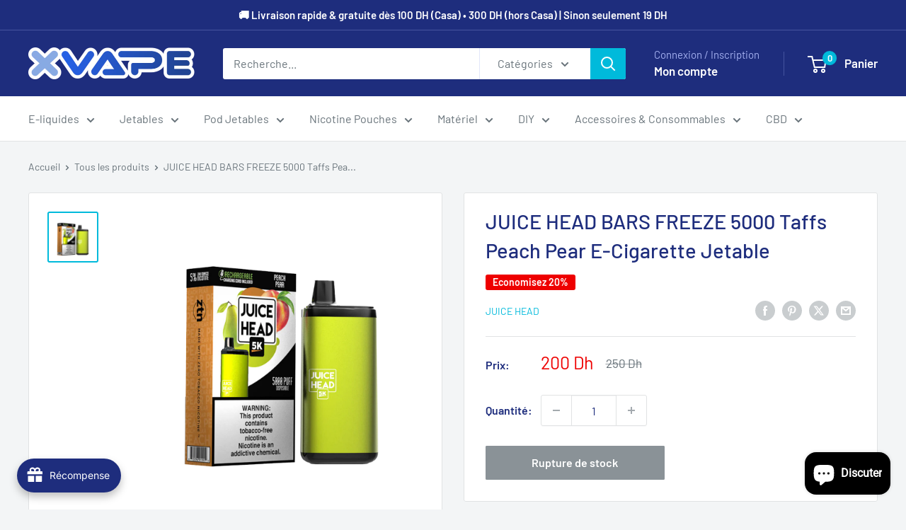

--- FILE ---
content_type: text/html; charset=utf-8
request_url: https://www.xvape.ma/products/juice-head-bars-5000-taffs-peach-pear-e-cigarette
body_size: 82815
content:
<!doctype html>

<html class="no-js" lang="fr">
  <head>
    <meta charset="utf-8">
    <meta name="viewport" content="width=device-width, initial-scale=1.0, height=device-height, minimum-scale=1.0, maximum-scale=1.0">
    <meta name="theme-color" content="#00badb">

    <title>JUICE HEAD BARS FREEZE 5000 Taffs Peach Pear E-Cigarette Jetable</title><meta name="description" content="Description du Produit Découvrez le goût unique et rafraîchissant de la saveur Peach Pear Freeze des JUICE HEAD BARS. Cette saveur combine harmonieusement les notes sucrées de la pêche et la douceur de la poire, tout en ajoutant une touche de menthol glacé qui vous laisse une sensation fraîche et revigorante à chaque p"><link rel="canonical" href="https://www.xvape.ma/products/juice-head-bars-5000-taffs-peach-pear-e-cigarette"><link rel="shortcut icon" href="//www.xvape.ma/cdn/shop/files/favicone_96x96.png?v=1710553237" type="image/png"><link rel="preload" as="style" href="//www.xvape.ma/cdn/shop/t/5/assets/theme.css?v=93604157203610123531749208768">
    <link rel="preload" as="script" href="//www.xvape.ma/cdn/shop/t/5/assets/theme.js?v=58436354120716407751747060915">
    <link rel="preconnect" href="https://cdn.shopify.com">
    <link rel="preconnect" href="https://fonts.shopifycdn.com">
    <link rel="dns-prefetch" href="https://productreviews.shopifycdn.com">
    <link rel="dns-prefetch" href="https://ajax.googleapis.com">
    <link rel="dns-prefetch" href="https://maps.googleapis.com">
    <link rel="dns-prefetch" href="https://maps.gstatic.com">

    <meta property="og:type" content="product">
  <meta property="og:title" content="JUICE HEAD BARS FREEZE 5000 Taffs Peach Pear  E-Cigarette Jetable"><meta property="og:image" content="http://www.xvape.ma/cdn/shop/files/JUICEHEADBARS5000TaffsPeachPearE-CigaretteJetable.png?v=1698022681">
    <meta property="og:image:secure_url" content="https://www.xvape.ma/cdn/shop/files/JUICEHEADBARS5000TaffsPeachPearE-CigaretteJetable.png?v=1698022681">
    <meta property="og:image:width" content="1080">
    <meta property="og:image:height" content="1080">
    <meta property="product:availability" content="out of stock"><meta property="product:price:amount" content="200">
  <meta property="product:price:currency" content="MAD"><meta property="og:description" content="Description du Produit Découvrez le goût unique et rafraîchissant de la saveur Peach Pear Freeze des JUICE HEAD BARS. Cette saveur combine harmonieusement les notes sucrées de la pêche et la douceur de la poire, tout en ajoutant une touche de menthol glacé qui vous laisse une sensation fraîche et revigorante à chaque p"><meta property="og:url" content="https://www.xvape.ma/products/juice-head-bars-5000-taffs-peach-pear-e-cigarette">
<meta property="og:site_name" content="xvape.ma"><meta name="twitter:card" content="summary"><meta name="twitter:title" content="JUICE HEAD BARS FREEZE 5000 Taffs Peach Pear  E-Cigarette Jetable">
  <meta name="twitter:description" content="Description du Produit Découvrez le goût unique et rafraîchissant de la saveur Peach Pear Freeze des JUICE HEAD BARS. Cette saveur combine harmonieusement les notes sucrées de la pêche et la douceur de la poire, tout en ajoutant une touche de menthol glacé qui vous laisse une sensation fraîche et revigorante à chaque puff. Les JUICE HEAD BARS sont une marque réputée pour leur qualité et leur innovation dans le domaine du vaping. Avec leur gamme de produits disposables, ils offrent une expérience de vape premium et facile à utiliser, idéale pour les vapers de tous niveaux. Leur engagement envers la qualité et la satisfaction du client les a établis comme l&#39;un des leaders du marché. Caractéristiques et Fonctionnalités Dosage de nicotine : 5% de nicotine synthétique Capacité de batterie : 650mAh Contenance en ml : 14mL Rechargeable : Oui,">
  <meta name="twitter:image" content="https://www.xvape.ma/cdn/shop/files/JUICEHEADBARS5000TaffsPeachPearE-CigaretteJetable_600x600_crop_center.png?v=1698022681">
    <link rel="preload" href="//www.xvape.ma/cdn/fonts/barlow/barlow_n5.a193a1990790eba0cc5cca569d23799830e90f07.woff2" as="font" type="font/woff2" crossorigin><link rel="preload" href="//www.xvape.ma/cdn/fonts/barlow/barlow_n4.038c60d7ea9ddb238b2f64ba6f463ba6c0b5e5ad.woff2" as="font" type="font/woff2" crossorigin><style>
  @font-face {
  font-family: Barlow;
  font-weight: 500;
  font-style: normal;
  font-display: swap;
  src: url("//www.xvape.ma/cdn/fonts/barlow/barlow_n5.a193a1990790eba0cc5cca569d23799830e90f07.woff2") format("woff2"),
       url("//www.xvape.ma/cdn/fonts/barlow/barlow_n5.ae31c82169b1dc0715609b8cc6a610b917808358.woff") format("woff");
}

  @font-face {
  font-family: Barlow;
  font-weight: 400;
  font-style: normal;
  font-display: swap;
  src: url("//www.xvape.ma/cdn/fonts/barlow/barlow_n4.038c60d7ea9ddb238b2f64ba6f463ba6c0b5e5ad.woff2") format("woff2"),
       url("//www.xvape.ma/cdn/fonts/barlow/barlow_n4.074a9f2b990b38aec7d56c68211821e455b6d075.woff") format("woff");
}

@font-face {
  font-family: Barlow;
  font-weight: 600;
  font-style: normal;
  font-display: swap;
  src: url("//www.xvape.ma/cdn/fonts/barlow/barlow_n6.329f582a81f63f125e63c20a5a80ae9477df68e1.woff2") format("woff2"),
       url("//www.xvape.ma/cdn/fonts/barlow/barlow_n6.0163402e36247bcb8b02716880d0b39568412e9e.woff") format("woff");
}

@font-face {
  font-family: Barlow;
  font-weight: 500;
  font-style: italic;
  font-display: swap;
  src: url("//www.xvape.ma/cdn/fonts/barlow/barlow_i5.714d58286997b65cd479af615cfa9bb0a117a573.woff2") format("woff2"),
       url("//www.xvape.ma/cdn/fonts/barlow/barlow_i5.0120f77e6447d3b5df4bbec8ad8c2d029d87fb21.woff") format("woff");
}


  @font-face {
  font-family: Barlow;
  font-weight: 700;
  font-style: normal;
  font-display: swap;
  src: url("//www.xvape.ma/cdn/fonts/barlow/barlow_n7.691d1d11f150e857dcbc1c10ef03d825bc378d81.woff2") format("woff2"),
       url("//www.xvape.ma/cdn/fonts/barlow/barlow_n7.4fdbb1cb7da0e2c2f88492243ffa2b4f91924840.woff") format("woff");
}

  @font-face {
  font-family: Barlow;
  font-weight: 400;
  font-style: italic;
  font-display: swap;
  src: url("//www.xvape.ma/cdn/fonts/barlow/barlow_i4.8c59b6445f83f078b3520bad98b24d859431b377.woff2") format("woff2"),
       url("//www.xvape.ma/cdn/fonts/barlow/barlow_i4.bf7e6d69237bd02188410034976892368fd014c0.woff") format("woff");
}

  @font-face {
  font-family: Barlow;
  font-weight: 700;
  font-style: italic;
  font-display: swap;
  src: url("//www.xvape.ma/cdn/fonts/barlow/barlow_i7.50e19d6cc2ba5146fa437a5a7443c76d5d730103.woff2") format("woff2"),
       url("//www.xvape.ma/cdn/fonts/barlow/barlow_i7.47e9f98f1b094d912e6fd631cc3fe93d9f40964f.woff") format("woff");
}


  :root {
    --default-text-font-size : 15px;
    --base-text-font-size    : 16px;
    --heading-font-family    : Barlow, sans-serif;
    --heading-font-weight    : 500;
    --heading-font-style     : normal;
    --text-font-family       : Barlow, sans-serif;
    --text-font-weight       : 400;
    --text-font-style        : normal;
    --text-font-bolder-weight: 600;
    --text-link-decoration   : underline;

    --text-color               : #677279;
    --text-color-rgb           : 103, 114, 121;
    --heading-color            : #1e2d7d;
    --border-color             : #e1e3e4;
    --border-color-rgb         : 225, 227, 228;
    --form-border-color        : #d4d6d8;
    --accent-color             : #00badb;
    --accent-color-rgb         : 0, 186, 219;
    --link-color               : #00badb;
    --link-color-hover         : #00798e;
    --background               : #f3f5f6;
    --secondary-background     : #ffffff;
    --secondary-background-rgb : 255, 255, 255;
    --accent-background        : rgba(0, 186, 219, 0.08);

    --input-background: #ffffff;

    --error-color       : #ff0000;
    --error-background  : rgba(255, 0, 0, 0.07);
    --success-color     : #00aa00;
    --success-background: rgba(0, 170, 0, 0.11);

    --primary-button-background      : #00badb;
    --primary-button-background-rgb  : 0, 186, 219;
    --primary-button-text-color      : #ffffff;
    --secondary-button-background    : #1e2d7d;
    --secondary-button-background-rgb: 30, 45, 125;
    --secondary-button-text-color    : #ffffff;

    --header-background      : #1e2d7d;
    --header-text-color      : #ffffff;
    --header-light-text-color: #a3afef;
    --header-border-color    : rgba(163, 175, 239, 0.3);
    --header-accent-color    : #00badb;

    --footer-background-color:    #f3f5f6;
    --footer-heading-text-color:  #1e2d7d;
    --footer-body-text-color:     #677279;
    --footer-body-text-color-rgb: 103, 114, 121;
    --footer-accent-color:        #00badb;
    --footer-accent-color-rgb:    0, 186, 219;
    --footer-border:              1px solid var(--border-color);
    
    --flickity-arrow-color: #abb1b4;--product-on-sale-accent           : #ee0000;
    --product-on-sale-accent-rgb       : 238, 0, 0;
    --product-on-sale-color            : #ffffff;
    --product-in-stock-color           : #008a00;
    --product-low-stock-color          : #ee0000;
    --product-sold-out-color           : #8a9297;
    --product-custom-label-1-background: #008a00;
    --product-custom-label-1-color     : #ffffff;
    --product-custom-label-2-background: #00a500;
    --product-custom-label-2-color     : #ffffff;
    --product-review-star-color        : #ffbd00;

    --mobile-container-gutter : 20px;
    --desktop-container-gutter: 40px;

    /* Shopify related variables */
    --payment-terms-background-color: #f3f5f6;
  }
</style>

<script>
  // IE11 does not have support for CSS variables, so we have to polyfill them
  if (!(((window || {}).CSS || {}).supports && window.CSS.supports('(--a: 0)'))) {
    const script = document.createElement('script');
    script.type = 'text/javascript';
    script.src = 'https://cdn.jsdelivr.net/npm/css-vars-ponyfill@2';
    script.onload = function() {
      cssVars({});
    };

    document.getElementsByTagName('head')[0].appendChild(script);
  }
</script>


    <script>window.performance && window.performance.mark && window.performance.mark('shopify.content_for_header.start');</script><meta id="shopify-digital-wallet" name="shopify-digital-wallet" content="/62205919372/digital_wallets/dialog">
<link rel="alternate" type="application/json+oembed" href="https://www.xvape.ma/products/juice-head-bars-5000-taffs-peach-pear-e-cigarette.oembed">
<script async="async" src="/checkouts/internal/preloads.js?locale=fr-MA"></script>
<script id="shopify-features" type="application/json">{"accessToken":"7947b5dc7708b631a297593db5c77066","betas":["rich-media-storefront-analytics"],"domain":"www.xvape.ma","predictiveSearch":true,"shopId":62205919372,"locale":"fr"}</script>
<script>var Shopify = Shopify || {};
Shopify.shop = "xvape-ma.myshopify.com";
Shopify.locale = "fr";
Shopify.currency = {"active":"MAD","rate":"1.0"};
Shopify.country = "MA";
Shopify.theme = {"name":"Warehouse","id":143307997324,"schema_name":"Warehouse","schema_version":"6.4.0","theme_store_id":871,"role":"main"};
Shopify.theme.handle = "null";
Shopify.theme.style = {"id":null,"handle":null};
Shopify.cdnHost = "www.xvape.ma/cdn";
Shopify.routes = Shopify.routes || {};
Shopify.routes.root = "/";</script>
<script type="module">!function(o){(o.Shopify=o.Shopify||{}).modules=!0}(window);</script>
<script>!function(o){function n(){var o=[];function n(){o.push(Array.prototype.slice.apply(arguments))}return n.q=o,n}var t=o.Shopify=o.Shopify||{};t.loadFeatures=n(),t.autoloadFeatures=n()}(window);</script>
<script id="shop-js-analytics" type="application/json">{"pageType":"product"}</script>
<script defer="defer" async type="module" src="//www.xvape.ma/cdn/shopifycloud/shop-js/modules/v2/client.init-shop-cart-sync_C7zOiP7n.fr.esm.js"></script>
<script defer="defer" async type="module" src="//www.xvape.ma/cdn/shopifycloud/shop-js/modules/v2/chunk.common_CSlijhlg.esm.js"></script>
<script type="module">
  await import("//www.xvape.ma/cdn/shopifycloud/shop-js/modules/v2/client.init-shop-cart-sync_C7zOiP7n.fr.esm.js");
await import("//www.xvape.ma/cdn/shopifycloud/shop-js/modules/v2/chunk.common_CSlijhlg.esm.js");

  window.Shopify.SignInWithShop?.initShopCartSync?.({"fedCMEnabled":true,"windoidEnabled":true});

</script>
<script>(function() {
  var isLoaded = false;
  function asyncLoad() {
    if (isLoaded) return;
    isLoaded = true;
    var urls = ["https:\/\/joy.avada.io\/scripttag\/avada-joy-tracking.min.js?shop=xvape-ma.myshopify.com"];
    for (var i = 0; i < urls.length; i++) {
      var s = document.createElement('script');
      s.type = 'text/javascript';
      s.async = true;
      s.src = urls[i];
      var x = document.getElementsByTagName('script')[0];
      x.parentNode.insertBefore(s, x);
    }
  };
  if(window.attachEvent) {
    window.attachEvent('onload', asyncLoad);
  } else {
    window.addEventListener('load', asyncLoad, false);
  }
})();</script>
<script id="__st">var __st={"a":62205919372,"offset":3600,"reqid":"30222339-b4b4-4945-acb9-d5f16f12429e-1768522765","pageurl":"www.xvape.ma\/products\/juice-head-bars-5000-taffs-peach-pear-e-cigarette","u":"eac7e2741e9d","p":"product","rtyp":"product","rid":7394338603148};</script>
<script>window.ShopifyPaypalV4VisibilityTracking = true;</script>
<script id="captcha-bootstrap">!function(){'use strict';const t='contact',e='account',n='new_comment',o=[[t,t],['blogs',n],['comments',n],[t,'customer']],c=[[e,'customer_login'],[e,'guest_login'],[e,'recover_customer_password'],[e,'create_customer']],r=t=>t.map((([t,e])=>`form[action*='/${t}']:not([data-nocaptcha='true']) input[name='form_type'][value='${e}']`)).join(','),a=t=>()=>t?[...document.querySelectorAll(t)].map((t=>t.form)):[];function s(){const t=[...o],e=r(t);return a(e)}const i='password',u='form_key',d=['recaptcha-v3-token','g-recaptcha-response','h-captcha-response',i],f=()=>{try{return window.sessionStorage}catch{return}},m='__shopify_v',_=t=>t.elements[u];function p(t,e,n=!1){try{const o=window.sessionStorage,c=JSON.parse(o.getItem(e)),{data:r}=function(t){const{data:e,action:n}=t;return t[m]||n?{data:e,action:n}:{data:t,action:n}}(c);for(const[e,n]of Object.entries(r))t.elements[e]&&(t.elements[e].value=n);n&&o.removeItem(e)}catch(o){console.error('form repopulation failed',{error:o})}}const l='form_type',E='cptcha';function T(t){t.dataset[E]=!0}const w=window,h=w.document,L='Shopify',v='ce_forms',y='captcha';let A=!1;((t,e)=>{const n=(g='f06e6c50-85a8-45c8-87d0-21a2b65856fe',I='https://cdn.shopify.com/shopifycloud/storefront-forms-hcaptcha/ce_storefront_forms_captcha_hcaptcha.v1.5.2.iife.js',D={infoText:'Protégé par hCaptcha',privacyText:'Confidentialité',termsText:'Conditions'},(t,e,n)=>{const o=w[L][v],c=o.bindForm;if(c)return c(t,g,e,D).then(n);var r;o.q.push([[t,g,e,D],n]),r=I,A||(h.body.append(Object.assign(h.createElement('script'),{id:'captcha-provider',async:!0,src:r})),A=!0)});var g,I,D;w[L]=w[L]||{},w[L][v]=w[L][v]||{},w[L][v].q=[],w[L][y]=w[L][y]||{},w[L][y].protect=function(t,e){n(t,void 0,e),T(t)},Object.freeze(w[L][y]),function(t,e,n,w,h,L){const[v,y,A,g]=function(t,e,n){const i=e?o:[],u=t?c:[],d=[...i,...u],f=r(d),m=r(i),_=r(d.filter((([t,e])=>n.includes(e))));return[a(f),a(m),a(_),s()]}(w,h,L),I=t=>{const e=t.target;return e instanceof HTMLFormElement?e:e&&e.form},D=t=>v().includes(t);t.addEventListener('submit',(t=>{const e=I(t);if(!e)return;const n=D(e)&&!e.dataset.hcaptchaBound&&!e.dataset.recaptchaBound,o=_(e),c=g().includes(e)&&(!o||!o.value);(n||c)&&t.preventDefault(),c&&!n&&(function(t){try{if(!f())return;!function(t){const e=f();if(!e)return;const n=_(t);if(!n)return;const o=n.value;o&&e.removeItem(o)}(t);const e=Array.from(Array(32),(()=>Math.random().toString(36)[2])).join('');!function(t,e){_(t)||t.append(Object.assign(document.createElement('input'),{type:'hidden',name:u})),t.elements[u].value=e}(t,e),function(t,e){const n=f();if(!n)return;const o=[...t.querySelectorAll(`input[type='${i}']`)].map((({name:t})=>t)),c=[...d,...o],r={};for(const[a,s]of new FormData(t).entries())c.includes(a)||(r[a]=s);n.setItem(e,JSON.stringify({[m]:1,action:t.action,data:r}))}(t,e)}catch(e){console.error('failed to persist form',e)}}(e),e.submit())}));const S=(t,e)=>{t&&!t.dataset[E]&&(n(t,e.some((e=>e===t))),T(t))};for(const o of['focusin','change'])t.addEventListener(o,(t=>{const e=I(t);D(e)&&S(e,y())}));const B=e.get('form_key'),M=e.get(l),P=B&&M;t.addEventListener('DOMContentLoaded',(()=>{const t=y();if(P)for(const e of t)e.elements[l].value===M&&p(e,B);[...new Set([...A(),...v().filter((t=>'true'===t.dataset.shopifyCaptcha))])].forEach((e=>S(e,t)))}))}(h,new URLSearchParams(w.location.search),n,t,e,['guest_login'])})(!0,!0)}();</script>
<script integrity="sha256-4kQ18oKyAcykRKYeNunJcIwy7WH5gtpwJnB7kiuLZ1E=" data-source-attribution="shopify.loadfeatures" defer="defer" src="//www.xvape.ma/cdn/shopifycloud/storefront/assets/storefront/load_feature-a0a9edcb.js" crossorigin="anonymous"></script>
<script data-source-attribution="shopify.dynamic_checkout.dynamic.init">var Shopify=Shopify||{};Shopify.PaymentButton=Shopify.PaymentButton||{isStorefrontPortableWallets:!0,init:function(){window.Shopify.PaymentButton.init=function(){};var t=document.createElement("script");t.src="https://www.xvape.ma/cdn/shopifycloud/portable-wallets/latest/portable-wallets.fr.js",t.type="module",document.head.appendChild(t)}};
</script>
<script data-source-attribution="shopify.dynamic_checkout.buyer_consent">
  function portableWalletsHideBuyerConsent(e){var t=document.getElementById("shopify-buyer-consent"),n=document.getElementById("shopify-subscription-policy-button");t&&n&&(t.classList.add("hidden"),t.setAttribute("aria-hidden","true"),n.removeEventListener("click",e))}function portableWalletsShowBuyerConsent(e){var t=document.getElementById("shopify-buyer-consent"),n=document.getElementById("shopify-subscription-policy-button");t&&n&&(t.classList.remove("hidden"),t.removeAttribute("aria-hidden"),n.addEventListener("click",e))}window.Shopify?.PaymentButton&&(window.Shopify.PaymentButton.hideBuyerConsent=portableWalletsHideBuyerConsent,window.Shopify.PaymentButton.showBuyerConsent=portableWalletsShowBuyerConsent);
</script>
<script>
  function portableWalletsCleanup(e){e&&e.src&&console.error("Failed to load portable wallets script "+e.src);var t=document.querySelectorAll("shopify-accelerated-checkout .shopify-payment-button__skeleton, shopify-accelerated-checkout-cart .wallet-cart-button__skeleton"),e=document.getElementById("shopify-buyer-consent");for(let e=0;e<t.length;e++)t[e].remove();e&&e.remove()}function portableWalletsNotLoadedAsModule(e){e instanceof ErrorEvent&&"string"==typeof e.message&&e.message.includes("import.meta")&&"string"==typeof e.filename&&e.filename.includes("portable-wallets")&&(window.removeEventListener("error",portableWalletsNotLoadedAsModule),window.Shopify.PaymentButton.failedToLoad=e,"loading"===document.readyState?document.addEventListener("DOMContentLoaded",window.Shopify.PaymentButton.init):window.Shopify.PaymentButton.init())}window.addEventListener("error",portableWalletsNotLoadedAsModule);
</script>

<script type="module" src="https://www.xvape.ma/cdn/shopifycloud/portable-wallets/latest/portable-wallets.fr.js" onError="portableWalletsCleanup(this)" crossorigin="anonymous"></script>
<script nomodule>
  document.addEventListener("DOMContentLoaded", portableWalletsCleanup);
</script>

<link id="shopify-accelerated-checkout-styles" rel="stylesheet" media="screen" href="https://www.xvape.ma/cdn/shopifycloud/portable-wallets/latest/accelerated-checkout-backwards-compat.css" crossorigin="anonymous">
<style id="shopify-accelerated-checkout-cart">
        #shopify-buyer-consent {
  margin-top: 1em;
  display: inline-block;
  width: 100%;
}

#shopify-buyer-consent.hidden {
  display: none;
}

#shopify-subscription-policy-button {
  background: none;
  border: none;
  padding: 0;
  text-decoration: underline;
  font-size: inherit;
  cursor: pointer;
}

#shopify-subscription-policy-button::before {
  box-shadow: none;
}

      </style>

<script>window.performance && window.performance.mark && window.performance.mark('shopify.content_for_header.end');</script>

    <link rel="stylesheet" href="//www.xvape.ma/cdn/shop/t/5/assets/theme.css?v=93604157203610123531749208768">

    <script type="application/ld+json">{"@context":"http:\/\/schema.org\/","@id":"\/products\/juice-head-bars-5000-taffs-peach-pear-e-cigarette#product","@type":"Product","brand":{"@type":"Brand","name":"Juice Head"},"category":"Cigarettes électroniques","description":"Description du Produit\nDécouvrez le goût unique et rafraîchissant de la saveur Peach Pear Freeze des JUICE HEAD BARS. Cette saveur combine harmonieusement les notes sucrées de la pêche et la douceur de la poire, tout en ajoutant une touche de menthol glacé qui vous laisse une sensation fraîche et revigorante à chaque puff.\nLes JUICE HEAD BARS sont une marque réputée pour leur qualité et leur innovation dans le domaine du vaping. Avec leur gamme de produits disposables, ils offrent une expérience de vape premium et facile à utiliser, idéale pour les vapers de tous niveaux. Leur engagement envers la qualité et la satisfaction du client les a établis comme l'un des leaders du marché.\nCaractéristiques et Fonctionnalités\n\n\nDosage de nicotine : 5% de nicotine synthétique\n\nCapacité de batterie : 650mAh\n\nContenance en ml : 14mL\n\nRechargeable : Oui, rechargeable via port USB-C\n\nType de charge : USB-C\n\nArômes : Peach Pear Freeze (une combinaison de pêche, poire et menthol glacé)\n\nNombre de taffs : Jusqu'à 5000 puffs\n\nPays d'origine : États-Unis\n\nMarque : JUICE HEAD BARS\n\nAvec ses 5000 puffs et sa batterie rechargeable, le JUICE HEAD BARS FREEZE 5000 Taffs Peach Pear E-Cigarette Jetable est le choix parfait pour ceux qui cherchent une solution pratique et durable pour leur expérience de vaping. N'attendez plus pour découvrir cette saveur unique et rafraîchissante !\n","gtin":"810096912275","image":"https:\/\/www.xvape.ma\/cdn\/shop\/files\/JUICEHEADBARS5000TaffsPeachPearE-CigaretteJetable.png?v=1698022681\u0026width=1920","name":"JUICE HEAD BARS FREEZE 5000 Taffs Peach Pear  E-Cigarette Jetable","offers":{"@id":"\/products\/juice-head-bars-5000-taffs-peach-pear-e-cigarette?variant=41803086856332#offer","@type":"Offer","availability":"http:\/\/schema.org\/OutOfStock","price":"199.99","priceCurrency":"MAD","url":"https:\/\/www.xvape.ma\/products\/juice-head-bars-5000-taffs-peach-pear-e-cigarette?variant=41803086856332"},"url":"https:\/\/www.xvape.ma\/products\/juice-head-bars-5000-taffs-peach-pear-e-cigarette"}</script><script type="application/ld+json">
  {
    "@context": "https://schema.org",
    "@type": "BreadcrumbList",
    "itemListElement": [{
        "@type": "ListItem",
        "position": 1,
        "name": "Accueil",
        "item": "https://www.xvape.ma"
      },{
            "@type": "ListItem",
            "position": 2,
            "name": "JUICE HEAD BARS FREEZE 5000 Taffs Peach Pear  E-Cigarette Jetable",
            "item": "https://www.xvape.ma/products/juice-head-bars-5000-taffs-peach-pear-e-cigarette"
          }]
  }
</script>

    <script>
      // This allows to expose several variables to the global scope, to be used in scripts
      window.theme = {
        pageType: "product",
        cartCount: 0,
        moneyFormat: "{{amount_no_decimals}}",
        moneyWithCurrencyFormat: "{{amount_no_decimals}} Dh",
        currencyCodeEnabled: true,
        showDiscount: true,
        discountMode: "percentage",
        cartType: "drawer"
      };

      window.routes = {
        rootUrl: "\/",
        rootUrlWithoutSlash: '',
        cartUrl: "\/cart",
        cartAddUrl: "\/cart\/add",
        cartChangeUrl: "\/cart\/change",
        searchUrl: "\/search",
        productRecommendationsUrl: "\/recommendations\/products"
      };

      window.languages = {
        productRegularPrice: "Prix normal",
        productSalePrice: "Prix réduit",
        collectionOnSaleLabel: "Economisez {{savings}}",
        productFormUnavailable: "Indisponible",
        productFormAddToCart: "Ajouter au panier",
        productFormPreOrder: "Pré-commander",
        productFormSoldOut: "Rupture de stock",
        productAdded: "Le produit a été ajouté au panier",
        productAddedShort: "Ajouté !",
        shippingEstimatorNoResults: "Nous ne livrons pas à votre adresse.",
        shippingEstimatorOneResult: "Il y a une option de livraison disponible :",
        shippingEstimatorMultipleResults: "Il y a {{count}} options de livraison disponibles :",
        shippingEstimatorErrors: "Une erreur s\u0026#39;est produite :"
      };

      document.documentElement.className = document.documentElement.className.replace('no-js', 'js');
    </script><script src="//www.xvape.ma/cdn/shop/t/5/assets/theme.js?v=58436354120716407751747060915" defer></script>
    <script src="//www.xvape.ma/cdn/shop/t/5/assets/custom.js?v=102476495355921946141742848383" defer></script><script>
        (function () {
          window.onpageshow = function() {
            // We force re-freshing the cart content onpageshow, as most browsers will serve a cache copy when hitting the
            // back button, which cause staled data
            document.documentElement.dispatchEvent(new CustomEvent('cart:refresh', {
              bubbles: true,
              detail: {scrollToTop: false}
            }));
          };
        })();
      </script><!-- BEGIN app block: shopify://apps/judge-me-reviews/blocks/judgeme_core/61ccd3b1-a9f2-4160-9fe9-4fec8413e5d8 --><!-- Start of Judge.me Core -->






<link rel="dns-prefetch" href="https://cdnwidget.judge.me">
<link rel="dns-prefetch" href="https://cdn.judge.me">
<link rel="dns-prefetch" href="https://cdn1.judge.me">
<link rel="dns-prefetch" href="https://api.judge.me">

<script data-cfasync='false' class='jdgm-settings-script'>window.jdgmSettings={"pagination":5,"disable_web_reviews":false,"badge_no_review_text":"Aucun avis","badge_n_reviews_text":"{{ n }} avis","hide_badge_preview_if_no_reviews":true,"badge_hide_text":false,"enforce_center_preview_badge":false,"widget_title":"Avis Clients","widget_open_form_text":"Écrire un avis","widget_close_form_text":"Annuler l'avis","widget_refresh_page_text":"Actualiser la page","widget_summary_text":"Basé sur {{ number_of_reviews }} avis","widget_no_review_text":"Soyez le premier à écrire un avis","widget_name_field_text":"Nom d'affichage","widget_verified_name_field_text":"Nom vérifié (public)","widget_name_placeholder_text":"Nom d'affichage","widget_required_field_error_text":"Ce champ est obligatoire.","widget_email_field_text":"Adresse email","widget_verified_email_field_text":"Email vérifié (privé, ne peut pas être modifié)","widget_email_placeholder_text":"Votre adresse email","widget_email_field_error_text":"Veuillez entrer une adresse email valide.","widget_rating_field_text":"Évaluation","widget_review_title_field_text":"Titre de l'avis","widget_review_title_placeholder_text":"Donnez un titre à votre avis","widget_review_body_field_text":"Contenu de l'avis","widget_review_body_placeholder_text":"Commencez à écrire ici...","widget_pictures_field_text":"Photo/Vidéo (facultatif)","widget_submit_review_text":"Soumettre l'avis","widget_submit_verified_review_text":"Soumettre un avis vérifié","widget_submit_success_msg_with_auto_publish":"Merci ! Veuillez actualiser la page dans quelques instants pour voir votre avis. Vous pouvez supprimer ou modifier votre avis en vous connectant à \u003ca href='https://judge.me/login' target='_blank' rel='nofollow noopener'\u003eJudge.me\u003c/a\u003e","widget_submit_success_msg_no_auto_publish":"Merci ! Votre avis sera publié dès qu'il sera approuvé par l'administrateur de la boutique. Vous pouvez supprimer ou modifier votre avis en vous connectant à \u003ca href='https://judge.me/login' target='_blank' rel='nofollow noopener'\u003eJudge.me\u003c/a\u003e","widget_show_default_reviews_out_of_total_text":"Affichage de {{ n_reviews_shown }} sur {{ n_reviews }} avis.","widget_show_all_link_text":"Tout afficher","widget_show_less_link_text":"Afficher moins","widget_author_said_text":"{{ reviewer_name }} a dit :","widget_days_text":"il y a {{ n }} jour/jours","widget_weeks_text":"il y a {{ n }} semaine/semaines","widget_months_text":"il y a {{ n }} mois","widget_years_text":"il y a {{ n }} an/ans","widget_yesterday_text":"Hier","widget_today_text":"Aujourd'hui","widget_replied_text":"\u003e\u003e {{ shop_name }} a répondu :","widget_read_more_text":"Lire plus","widget_reviewer_name_as_initial":"","widget_rating_filter_color":"#fbcd0a","widget_rating_filter_see_all_text":"Voir tous les avis","widget_sorting_most_recent_text":"Plus récents","widget_sorting_highest_rating_text":"Meilleures notes","widget_sorting_lowest_rating_text":"Notes les plus basses","widget_sorting_with_pictures_text":"Uniquement les photos","widget_sorting_most_helpful_text":"Plus utiles","widget_open_question_form_text":"Poser une question","widget_reviews_subtab_text":"Avis","widget_questions_subtab_text":"Questions","widget_question_label_text":"Question","widget_answer_label_text":"Réponse","widget_question_placeholder_text":"Écrivez votre question ici","widget_submit_question_text":"Soumettre la question","widget_question_submit_success_text":"Merci pour votre question ! Nous vous notifierons dès qu'elle aura une réponse.","verified_badge_text":"Vérifié","verified_badge_bg_color":"","verified_badge_text_color":"","verified_badge_placement":"left-of-reviewer-name","widget_review_max_height":"","widget_hide_border":false,"widget_social_share":false,"widget_thumb":false,"widget_review_location_show":false,"widget_location_format":"","all_reviews_include_out_of_store_products":true,"all_reviews_out_of_store_text":"(hors boutique)","all_reviews_pagination":100,"all_reviews_product_name_prefix_text":"à propos de","enable_review_pictures":true,"enable_question_anwser":false,"widget_theme":"default","review_date_format":"dd/mm/yyyy","default_sort_method":"most-recent","widget_product_reviews_subtab_text":"Avis Produits","widget_shop_reviews_subtab_text":"Avis Boutique","widget_other_products_reviews_text":"Avis pour d'autres produits","widget_store_reviews_subtab_text":"Avis de la boutique","widget_no_store_reviews_text":"Cette boutique n'a pas encore reçu d'avis","widget_web_restriction_product_reviews_text":"Ce produit n'a pas encore reçu d'avis","widget_no_items_text":"Aucun élément trouvé","widget_show_more_text":"Afficher plus","widget_write_a_store_review_text":"Écrire un avis sur la boutique","widget_other_languages_heading":"Avis dans d'autres langues","widget_translate_review_text":"Traduire l'avis en {{ language }}","widget_translating_review_text":"Traduction en cours...","widget_show_original_translation_text":"Afficher l'original ({{ language }})","widget_translate_review_failed_text":"Impossible de traduire cet avis.","widget_translate_review_retry_text":"Réessayer","widget_translate_review_try_again_later_text":"Réessayez plus tard","show_product_url_for_grouped_product":false,"widget_sorting_pictures_first_text":"Photos en premier","show_pictures_on_all_rev_page_mobile":false,"show_pictures_on_all_rev_page_desktop":false,"floating_tab_hide_mobile_install_preference":false,"floating_tab_button_name":"★ Avis","floating_tab_title":"Laissons nos clients parler pour nous","floating_tab_button_color":"","floating_tab_button_background_color":"","floating_tab_url":"","floating_tab_url_enabled":false,"floating_tab_tab_style":"text","all_reviews_text_badge_text":"Les clients nous notent {{ shop.metafields.judgeme.all_reviews_rating | round: 1 }}/5 basé sur {{ shop.metafields.judgeme.all_reviews_count }} avis.","all_reviews_text_badge_text_branded_style":"{{ shop.metafields.judgeme.all_reviews_rating | round: 1 }} sur 5 étoiles basé sur {{ shop.metafields.judgeme.all_reviews_count }} avis","is_all_reviews_text_badge_a_link":false,"show_stars_for_all_reviews_text_badge":false,"all_reviews_text_badge_url":"","all_reviews_text_style":"branded","all_reviews_text_color_style":"judgeme_brand_color","all_reviews_text_color":"#108474","all_reviews_text_show_jm_brand":true,"featured_carousel_show_header":true,"featured_carousel_title":"Laissons nos clients parler pour nous","testimonials_carousel_title":"Les clients nous disent","videos_carousel_title":"Histoire de clients réels","cards_carousel_title":"Les clients nous disent","featured_carousel_count_text":"sur {{ n }} avis","featured_carousel_add_link_to_all_reviews_page":false,"featured_carousel_url":"","featured_carousel_show_images":true,"featured_carousel_autoslide_interval":5,"featured_carousel_arrows_on_the_sides":false,"featured_carousel_height":250,"featured_carousel_width":80,"featured_carousel_image_size":0,"featured_carousel_image_height":250,"featured_carousel_arrow_color":"#eeeeee","verified_count_badge_style":"branded","verified_count_badge_orientation":"horizontal","verified_count_badge_color_style":"judgeme_brand_color","verified_count_badge_color":"#108474","is_verified_count_badge_a_link":false,"verified_count_badge_url":"","verified_count_badge_show_jm_brand":true,"widget_rating_preset_default":5,"widget_first_sub_tab":"product-reviews","widget_show_histogram":true,"widget_histogram_use_custom_color":false,"widget_pagination_use_custom_color":false,"widget_star_use_custom_color":false,"widget_verified_badge_use_custom_color":false,"widget_write_review_use_custom_color":false,"picture_reminder_submit_button":"Upload Pictures","enable_review_videos":false,"mute_video_by_default":false,"widget_sorting_videos_first_text":"Vidéos en premier","widget_review_pending_text":"En attente","featured_carousel_items_for_large_screen":3,"social_share_options_order":"Facebook,Twitter","remove_microdata_snippet":true,"disable_json_ld":false,"enable_json_ld_products":false,"preview_badge_show_question_text":false,"preview_badge_no_question_text":"Aucune question","preview_badge_n_question_text":"{{ number_of_questions }} question/questions","qa_badge_show_icon":false,"qa_badge_position":"same-row","remove_judgeme_branding":false,"widget_add_search_bar":false,"widget_search_bar_placeholder":"Recherche","widget_sorting_verified_only_text":"Vérifiés uniquement","featured_carousel_theme":"default","featured_carousel_show_rating":true,"featured_carousel_show_title":true,"featured_carousel_show_body":true,"featured_carousel_show_date":false,"featured_carousel_show_reviewer":true,"featured_carousel_show_product":false,"featured_carousel_header_background_color":"#108474","featured_carousel_header_text_color":"#ffffff","featured_carousel_name_product_separator":"reviewed","featured_carousel_full_star_background":"#108474","featured_carousel_empty_star_background":"#dadada","featured_carousel_vertical_theme_background":"#f9fafb","featured_carousel_verified_badge_enable":true,"featured_carousel_verified_badge_color":"#108474","featured_carousel_border_style":"round","featured_carousel_review_line_length_limit":3,"featured_carousel_more_reviews_button_text":"Lire plus d'avis","featured_carousel_view_product_button_text":"Voir le produit","all_reviews_page_load_reviews_on":"scroll","all_reviews_page_load_more_text":"Charger plus d'avis","disable_fb_tab_reviews":false,"enable_ajax_cdn_cache":false,"widget_advanced_speed_features":5,"widget_public_name_text":"affiché publiquement comme","default_reviewer_name":"John Smith","default_reviewer_name_has_non_latin":true,"widget_reviewer_anonymous":"Anonyme","medals_widget_title":"Médailles d'avis Judge.me","medals_widget_background_color":"#f9fafb","medals_widget_position":"footer_all_pages","medals_widget_border_color":"#f9fafb","medals_widget_verified_text_position":"left","medals_widget_use_monochromatic_version":false,"medals_widget_elements_color":"#108474","show_reviewer_avatar":true,"widget_invalid_yt_video_url_error_text":"Pas une URL de vidéo YouTube","widget_max_length_field_error_text":"Veuillez ne pas dépasser {0} caractères.","widget_show_country_flag":false,"widget_show_collected_via_shop_app":true,"widget_verified_by_shop_badge_style":"light","widget_verified_by_shop_text":"Vérifié par la boutique","widget_show_photo_gallery":false,"widget_load_with_code_splitting":true,"widget_ugc_install_preference":false,"widget_ugc_title":"Fait par nous, partagé par vous","widget_ugc_subtitle":"Taguez-nous pour voir votre photo mise en avant sur notre page","widget_ugc_arrows_color":"#ffffff","widget_ugc_primary_button_text":"Acheter maintenant","widget_ugc_primary_button_background_color":"#108474","widget_ugc_primary_button_text_color":"#ffffff","widget_ugc_primary_button_border_width":"0","widget_ugc_primary_button_border_style":"none","widget_ugc_primary_button_border_color":"#108474","widget_ugc_primary_button_border_radius":"25","widget_ugc_secondary_button_text":"Charger plus","widget_ugc_secondary_button_background_color":"#ffffff","widget_ugc_secondary_button_text_color":"#108474","widget_ugc_secondary_button_border_width":"2","widget_ugc_secondary_button_border_style":"solid","widget_ugc_secondary_button_border_color":"#108474","widget_ugc_secondary_button_border_radius":"25","widget_ugc_reviews_button_text":"Voir les avis","widget_ugc_reviews_button_background_color":"#ffffff","widget_ugc_reviews_button_text_color":"#108474","widget_ugc_reviews_button_border_width":"2","widget_ugc_reviews_button_border_style":"solid","widget_ugc_reviews_button_border_color":"#108474","widget_ugc_reviews_button_border_radius":"25","widget_ugc_reviews_button_link_to":"judgeme-reviews-page","widget_ugc_show_post_date":true,"widget_ugc_max_width":"800","widget_rating_metafield_value_type":true,"widget_primary_color":"#00BADB","widget_enable_secondary_color":false,"widget_secondary_color":"#edf5f5","widget_summary_average_rating_text":"{{ average_rating }} sur 5","widget_media_grid_title":"Photos \u0026 vidéos clients","widget_media_grid_see_more_text":"Voir plus","widget_round_style":false,"widget_show_product_medals":true,"widget_verified_by_judgeme_text":"Vérifié par Judge.me","widget_show_store_medals":true,"widget_verified_by_judgeme_text_in_store_medals":"Vérifié par Judge.me","widget_media_field_exceed_quantity_message":"Désolé, nous ne pouvons accepter que {{ max_media }} pour un avis.","widget_media_field_exceed_limit_message":"{{ file_name }} est trop volumineux, veuillez sélectionner un {{ media_type }} de moins de {{ size_limit }}MB.","widget_review_submitted_text":"Avis soumis !","widget_question_submitted_text":"Question soumise !","widget_close_form_text_question":"Annuler","widget_write_your_answer_here_text":"Écrivez votre réponse ici","widget_enabled_branded_link":true,"widget_show_collected_by_judgeme":true,"widget_reviewer_name_color":"","widget_write_review_text_color":"","widget_write_review_bg_color":"","widget_collected_by_judgeme_text":"collecté par Judge.me","widget_pagination_type":"standard","widget_load_more_text":"Charger plus","widget_load_more_color":"#108474","widget_full_review_text":"Avis complet","widget_read_more_reviews_text":"Lire plus d'avis","widget_read_questions_text":"Lire les questions","widget_questions_and_answers_text":"Questions \u0026 Réponses","widget_verified_by_text":"Vérifié par","widget_verified_text":"Vérifié","widget_number_of_reviews_text":"{{ number_of_reviews }} avis","widget_back_button_text":"Retour","widget_next_button_text":"Suivant","widget_custom_forms_filter_button":"Filtres","custom_forms_style":"horizontal","widget_show_review_information":false,"how_reviews_are_collected":"Comment les avis sont-ils collectés ?","widget_show_review_keywords":false,"widget_gdpr_statement":"Comment nous utilisons vos données : Nous vous contacterons uniquement à propos de l'avis que vous avez laissé, et seulement si nécessaire. En soumettant votre avis, vous acceptez les \u003ca href='https://judge.me/terms' target='_blank' rel='nofollow noopener'\u003econditions\u003c/a\u003e, la \u003ca href='https://judge.me/privacy' target='_blank' rel='nofollow noopener'\u003epolitique de confidentialité\u003c/a\u003e et les \u003ca href='https://judge.me/content-policy' target='_blank' rel='nofollow noopener'\u003epolitiques de contenu\u003c/a\u003e de Judge.me.","widget_multilingual_sorting_enabled":false,"widget_translate_review_content_enabled":false,"widget_translate_review_content_method":"manual","popup_widget_review_selection":"automatically_with_pictures","popup_widget_round_border_style":true,"popup_widget_show_title":true,"popup_widget_show_body":true,"popup_widget_show_reviewer":false,"popup_widget_show_product":true,"popup_widget_show_pictures":true,"popup_widget_use_review_picture":true,"popup_widget_show_on_home_page":true,"popup_widget_show_on_product_page":true,"popup_widget_show_on_collection_page":true,"popup_widget_show_on_cart_page":true,"popup_widget_position":"bottom_left","popup_widget_first_review_delay":5,"popup_widget_duration":5,"popup_widget_interval":5,"popup_widget_review_count":5,"popup_widget_hide_on_mobile":true,"review_snippet_widget_round_border_style":true,"review_snippet_widget_card_color":"#FFFFFF","review_snippet_widget_slider_arrows_background_color":"#FFFFFF","review_snippet_widget_slider_arrows_color":"#000000","review_snippet_widget_star_color":"#108474","show_product_variant":false,"all_reviews_product_variant_label_text":"Variante : ","widget_show_verified_branding":true,"widget_ai_summary_title":"Les clients disent","widget_ai_summary_disclaimer":"Résumé des avis généré par IA basé sur les avis clients récents","widget_show_ai_summary":false,"widget_show_ai_summary_bg":false,"widget_show_review_title_input":true,"redirect_reviewers_invited_via_email":"review_widget","request_store_review_after_product_review":false,"request_review_other_products_in_order":false,"review_form_color_scheme":"default","review_form_corner_style":"square","review_form_star_color":{},"review_form_text_color":"#333333","review_form_background_color":"#ffffff","review_form_field_background_color":"#fafafa","review_form_button_color":{},"review_form_button_text_color":"#ffffff","review_form_modal_overlay_color":"#000000","review_content_screen_title_text":"Comment évalueriez-vous ce produit ?","review_content_introduction_text":"Nous serions ravis que vous partagiez un peu votre expérience.","store_review_form_title_text":"Comment évalueriez-vous cette boutique ?","store_review_form_introduction_text":"Nous serions ravis que vous partagiez un peu votre expérience.","show_review_guidance_text":true,"one_star_review_guidance_text":"Mauvais","five_star_review_guidance_text":"Excellent","customer_information_screen_title_text":"À propos de vous","customer_information_introduction_text":"Veuillez nous en dire plus sur vous.","custom_questions_screen_title_text":"Votre expérience en détail","custom_questions_introduction_text":"Voici quelques questions pour nous aider à mieux comprendre votre expérience.","review_submitted_screen_title_text":"Merci pour votre avis !","review_submitted_screen_thank_you_text":"Nous le traitons et il apparaîtra bientôt dans la boutique.","review_submitted_screen_email_verification_text":"Veuillez confirmer votre email en cliquant sur le lien que nous venons de vous envoyer. Cela nous aide à maintenir des avis authentiques.","review_submitted_request_store_review_text":"Aimeriez-vous partager votre expérience d'achat avec nous ?","review_submitted_review_other_products_text":"Aimeriez-vous évaluer ces produits ?","store_review_screen_title_text":"Voulez-vous partager votre expérience de shopping avec nous ?","store_review_introduction_text":"Nous apprécions votre retour d'expérience et nous l'utilisons pour nous améliorer. Veuillez partager vos pensées ou suggestions.","reviewer_media_screen_title_picture_text":"Partager une photo","reviewer_media_introduction_picture_text":"Téléchargez une photo pour étayer votre avis.","reviewer_media_screen_title_video_text":"Partager une vidéo","reviewer_media_introduction_video_text":"Téléchargez une vidéo pour étayer votre avis.","reviewer_media_screen_title_picture_or_video_text":"Partager une photo ou une vidéo","reviewer_media_introduction_picture_or_video_text":"Téléchargez une photo ou une vidéo pour étayer votre avis.","reviewer_media_youtube_url_text":"Collez votre URL Youtube ici","advanced_settings_next_step_button_text":"Suivant","advanced_settings_close_review_button_text":"Fermer","modal_write_review_flow":false,"write_review_flow_required_text":"Obligatoire","write_review_flow_privacy_message_text":"Nous respectons votre vie privée.","write_review_flow_anonymous_text":"Avis anonyme","write_review_flow_visibility_text":"Ne sera pas visible pour les autres clients.","write_review_flow_multiple_selection_help_text":"Sélectionnez autant que vous le souhaitez","write_review_flow_single_selection_help_text":"Sélectionnez une option","write_review_flow_required_field_error_text":"Ce champ est obligatoire","write_review_flow_invalid_email_error_text":"Veuillez saisir une adresse email valide","write_review_flow_max_length_error_text":"Max. {{ max_length }} caractères.","write_review_flow_media_upload_text":"\u003cb\u003eCliquez pour télécharger\u003c/b\u003e ou glissez-déposez","write_review_flow_gdpr_statement":"Nous vous contacterons uniquement au sujet de votre avis si nécessaire. En soumettant votre avis, vous acceptez nos \u003ca href='https://judge.me/terms' target='_blank' rel='nofollow noopener'\u003econditions d'utilisation\u003c/a\u003e et notre \u003ca href='https://judge.me/privacy' target='_blank' rel='nofollow noopener'\u003epolitique de confidentialité\u003c/a\u003e.","rating_only_reviews_enabled":false,"show_negative_reviews_help_screen":false,"new_review_flow_help_screen_rating_threshold":3,"negative_review_resolution_screen_title_text":"Dites-nous plus","negative_review_resolution_text":"Votre expérience est importante pour nous. S'il y a eu des problèmes avec votre achat, nous sommes là pour vous aider. N'hésitez pas à nous contacter, nous aimerions avoir l'opportunité de corriger les choses.","negative_review_resolution_button_text":"Contactez-nous","negative_review_resolution_proceed_with_review_text":"Laisser un avis","negative_review_resolution_subject":"Problème avec l'achat de {{ shop_name }}.{{ order_name }}","preview_badge_collection_page_install_status":false,"widget_review_custom_css":"","preview_badge_custom_css":"","preview_badge_stars_count":"5-stars","featured_carousel_custom_css":"","floating_tab_custom_css":"","all_reviews_widget_custom_css":"","medals_widget_custom_css":"","verified_badge_custom_css":"","all_reviews_text_custom_css":"","transparency_badges_collected_via_store_invite":false,"transparency_badges_from_another_provider":false,"transparency_badges_collected_from_store_visitor":false,"transparency_badges_collected_by_verified_review_provider":false,"transparency_badges_earned_reward":false,"transparency_badges_collected_via_store_invite_text":"Avis collecté via l'invitation du magasin","transparency_badges_from_another_provider_text":"Avis collecté d'un autre fournisseur","transparency_badges_collected_from_store_visitor_text":"Avis collecté d'un visiteur du magasin","transparency_badges_written_in_google_text":"Avis écrit sur Google","transparency_badges_written_in_etsy_text":"Avis écrit sur Etsy","transparency_badges_written_in_shop_app_text":"Avis écrit sur Shop App","transparency_badges_earned_reward_text":"Avis a gagné une récompense pour une commande future","product_review_widget_per_page":10,"widget_store_review_label_text":"Avis de la boutique","checkout_comment_extension_title_on_product_page":"Customer Comments","checkout_comment_extension_num_latest_comment_show":5,"checkout_comment_extension_format":"name_and_timestamp","checkout_comment_customer_name":"last_initial","checkout_comment_comment_notification":true,"preview_badge_collection_page_install_preference":false,"preview_badge_home_page_install_preference":false,"preview_badge_product_page_install_preference":false,"review_widget_install_preference":"","review_carousel_install_preference":false,"floating_reviews_tab_install_preference":"none","verified_reviews_count_badge_install_preference":false,"all_reviews_text_install_preference":false,"review_widget_best_location":false,"judgeme_medals_install_preference":false,"review_widget_revamp_enabled":false,"review_widget_qna_enabled":false,"review_widget_header_theme":"minimal","review_widget_widget_title_enabled":true,"review_widget_header_text_size":"medium","review_widget_header_text_weight":"regular","review_widget_average_rating_style":"compact","review_widget_bar_chart_enabled":true,"review_widget_bar_chart_type":"numbers","review_widget_bar_chart_style":"standard","review_widget_expanded_media_gallery_enabled":false,"review_widget_reviews_section_theme":"standard","review_widget_image_style":"thumbnails","review_widget_review_image_ratio":"square","review_widget_stars_size":"medium","review_widget_verified_badge":"standard_text","review_widget_review_title_text_size":"medium","review_widget_review_text_size":"medium","review_widget_review_text_length":"medium","review_widget_number_of_columns_desktop":3,"review_widget_carousel_transition_speed":5,"review_widget_custom_questions_answers_display":"always","review_widget_button_text_color":"#FFFFFF","review_widget_text_color":"#000000","review_widget_lighter_text_color":"#7B7B7B","review_widget_corner_styling":"soft","review_widget_review_word_singular":"avis","review_widget_review_word_plural":"avis","review_widget_voting_label":"Utile?","review_widget_shop_reply_label":"Réponse de {{ shop_name }} :","review_widget_filters_title":"Filtres","qna_widget_question_word_singular":"Question","qna_widget_question_word_plural":"Questions","qna_widget_answer_reply_label":"Réponse de {{ answerer_name }} :","qna_content_screen_title_text":"Poser une question sur ce produit","qna_widget_question_required_field_error_text":"Veuillez entrer votre question.","qna_widget_flow_gdpr_statement":"Nous vous contacterons uniquement au sujet de votre question si nécessaire. En soumettant votre question, vous acceptez nos \u003ca href='https://judge.me/terms' target='_blank' rel='nofollow noopener'\u003econditions d'utilisation\u003c/a\u003e et notre \u003ca href='https://judge.me/privacy' target='_blank' rel='nofollow noopener'\u003epolitique de confidentialité\u003c/a\u003e.","qna_widget_question_submitted_text":"Merci pour votre question !","qna_widget_close_form_text_question":"Fermer","qna_widget_question_submit_success_text":"Nous vous enverrons un email lorsque nous répondrons à votre question.","all_reviews_widget_v2025_enabled":false,"all_reviews_widget_v2025_header_theme":"default","all_reviews_widget_v2025_widget_title_enabled":true,"all_reviews_widget_v2025_header_text_size":"medium","all_reviews_widget_v2025_header_text_weight":"regular","all_reviews_widget_v2025_average_rating_style":"compact","all_reviews_widget_v2025_bar_chart_enabled":true,"all_reviews_widget_v2025_bar_chart_type":"numbers","all_reviews_widget_v2025_bar_chart_style":"standard","all_reviews_widget_v2025_expanded_media_gallery_enabled":false,"all_reviews_widget_v2025_show_store_medals":true,"all_reviews_widget_v2025_show_photo_gallery":true,"all_reviews_widget_v2025_show_review_keywords":false,"all_reviews_widget_v2025_show_ai_summary":false,"all_reviews_widget_v2025_show_ai_summary_bg":false,"all_reviews_widget_v2025_add_search_bar":false,"all_reviews_widget_v2025_default_sort_method":"most-recent","all_reviews_widget_v2025_reviews_per_page":10,"all_reviews_widget_v2025_reviews_section_theme":"default","all_reviews_widget_v2025_image_style":"thumbnails","all_reviews_widget_v2025_review_image_ratio":"square","all_reviews_widget_v2025_stars_size":"medium","all_reviews_widget_v2025_verified_badge":"bold_badge","all_reviews_widget_v2025_review_title_text_size":"medium","all_reviews_widget_v2025_review_text_size":"medium","all_reviews_widget_v2025_review_text_length":"medium","all_reviews_widget_v2025_number_of_columns_desktop":3,"all_reviews_widget_v2025_carousel_transition_speed":5,"all_reviews_widget_v2025_custom_questions_answers_display":"always","all_reviews_widget_v2025_show_product_variant":false,"all_reviews_widget_v2025_show_reviewer_avatar":true,"all_reviews_widget_v2025_reviewer_name_as_initial":"","all_reviews_widget_v2025_review_location_show":false,"all_reviews_widget_v2025_location_format":"","all_reviews_widget_v2025_show_country_flag":false,"all_reviews_widget_v2025_verified_by_shop_badge_style":"light","all_reviews_widget_v2025_social_share":false,"all_reviews_widget_v2025_social_share_options_order":"Facebook,Twitter,LinkedIn,Pinterest","all_reviews_widget_v2025_pagination_type":"standard","all_reviews_widget_v2025_button_text_color":"#FFFFFF","all_reviews_widget_v2025_text_color":"#000000","all_reviews_widget_v2025_lighter_text_color":"#7B7B7B","all_reviews_widget_v2025_corner_styling":"soft","all_reviews_widget_v2025_title":"Avis clients","all_reviews_widget_v2025_ai_summary_title":"Les clients disent à propos de cette boutique","all_reviews_widget_v2025_no_review_text":"Soyez le premier à écrire un avis","platform":"shopify","branding_url":"https://app.judge.me/reviews/stores/www.xvape.ma","branding_text":"Propulsé par Judge.me","locale":"en","reply_name":"xvape.ma","widget_version":"3.0","footer":true,"autopublish":true,"review_dates":true,"enable_custom_form":false,"shop_use_review_site":true,"shop_locale":"fr","enable_multi_locales_translations":false,"show_review_title_input":true,"review_verification_email_status":"always","can_be_branded":true,"reply_name_text":"xvape.ma"};</script> <style class='jdgm-settings-style'>﻿.jdgm-xx{left:0}:root{--jdgm-primary-color: #00BADB;--jdgm-secondary-color: rgba(0,186,219,0.1);--jdgm-star-color: #00BADB;--jdgm-write-review-text-color: white;--jdgm-write-review-bg-color: #00BADB;--jdgm-paginate-color: #00BADB;--jdgm-border-radius: 0;--jdgm-reviewer-name-color: #00BADB}.jdgm-histogram__bar-content{background-color:#00BADB}.jdgm-rev[data-verified-buyer=true] .jdgm-rev__icon.jdgm-rev__icon:after,.jdgm-rev__buyer-badge.jdgm-rev__buyer-badge{color:white;background-color:#00BADB}.jdgm-review-widget--small .jdgm-gallery.jdgm-gallery .jdgm-gallery__thumbnail-link:nth-child(8) .jdgm-gallery__thumbnail-wrapper.jdgm-gallery__thumbnail-wrapper:before{content:"Voir plus"}@media only screen and (min-width: 768px){.jdgm-gallery.jdgm-gallery .jdgm-gallery__thumbnail-link:nth-child(8) .jdgm-gallery__thumbnail-wrapper.jdgm-gallery__thumbnail-wrapper:before{content:"Voir plus"}}.jdgm-prev-badge[data-average-rating='0.00']{display:none !important}.jdgm-author-all-initials{display:none !important}.jdgm-author-last-initial{display:none !important}.jdgm-rev-widg__title{visibility:hidden}.jdgm-rev-widg__summary-text{visibility:hidden}.jdgm-prev-badge__text{visibility:hidden}.jdgm-rev__prod-link-prefix:before{content:'à propos de'}.jdgm-rev__variant-label:before{content:'Variante : '}.jdgm-rev__out-of-store-text:before{content:'(hors boutique)'}@media only screen and (min-width: 768px){.jdgm-rev__pics .jdgm-rev_all-rev-page-picture-separator,.jdgm-rev__pics .jdgm-rev__product-picture{display:none}}@media only screen and (max-width: 768px){.jdgm-rev__pics .jdgm-rev_all-rev-page-picture-separator,.jdgm-rev__pics .jdgm-rev__product-picture{display:none}}.jdgm-preview-badge[data-template="product"]{display:none !important}.jdgm-preview-badge[data-template="collection"]{display:none !important}.jdgm-preview-badge[data-template="index"]{display:none !important}.jdgm-review-widget[data-from-snippet="true"]{display:none !important}.jdgm-verified-count-badget[data-from-snippet="true"]{display:none !important}.jdgm-carousel-wrapper[data-from-snippet="true"]{display:none !important}.jdgm-all-reviews-text[data-from-snippet="true"]{display:none !important}.jdgm-medals-section[data-from-snippet="true"]{display:none !important}.jdgm-ugc-media-wrapper[data-from-snippet="true"]{display:none !important}.jdgm-rev__transparency-badge[data-badge-type="review_collected_via_store_invitation"]{display:none !important}.jdgm-rev__transparency-badge[data-badge-type="review_collected_from_another_provider"]{display:none !important}.jdgm-rev__transparency-badge[data-badge-type="review_collected_from_store_visitor"]{display:none !important}.jdgm-rev__transparency-badge[data-badge-type="review_written_in_etsy"]{display:none !important}.jdgm-rev__transparency-badge[data-badge-type="review_written_in_google_business"]{display:none !important}.jdgm-rev__transparency-badge[data-badge-type="review_written_in_shop_app"]{display:none !important}.jdgm-rev__transparency-badge[data-badge-type="review_earned_for_future_purchase"]{display:none !important}.jdgm-review-snippet-widget .jdgm-rev-snippet-widget__cards-container .jdgm-rev-snippet-card{border-radius:8px;background:#fff}.jdgm-review-snippet-widget .jdgm-rev-snippet-widget__cards-container .jdgm-rev-snippet-card__rev-rating .jdgm-star{color:#108474}.jdgm-review-snippet-widget .jdgm-rev-snippet-widget__prev-btn,.jdgm-review-snippet-widget .jdgm-rev-snippet-widget__next-btn{border-radius:50%;background:#fff}.jdgm-review-snippet-widget .jdgm-rev-snippet-widget__prev-btn>svg,.jdgm-review-snippet-widget .jdgm-rev-snippet-widget__next-btn>svg{fill:#000}.jdgm-full-rev-modal.rev-snippet-widget .jm-mfp-container .jm-mfp-content,.jdgm-full-rev-modal.rev-snippet-widget .jm-mfp-container .jdgm-full-rev__icon,.jdgm-full-rev-modal.rev-snippet-widget .jm-mfp-container .jdgm-full-rev__pic-img,.jdgm-full-rev-modal.rev-snippet-widget .jm-mfp-container .jdgm-full-rev__reply{border-radius:8px}.jdgm-full-rev-modal.rev-snippet-widget .jm-mfp-container .jdgm-full-rev[data-verified-buyer="true"] .jdgm-full-rev__icon::after{border-radius:8px}.jdgm-full-rev-modal.rev-snippet-widget .jm-mfp-container .jdgm-full-rev .jdgm-rev__buyer-badge{border-radius:calc( 8px / 2 )}.jdgm-full-rev-modal.rev-snippet-widget .jm-mfp-container .jdgm-full-rev .jdgm-full-rev__replier::before{content:'xvape.ma'}.jdgm-full-rev-modal.rev-snippet-widget .jm-mfp-container .jdgm-full-rev .jdgm-full-rev__product-button{border-radius:calc( 8px * 6 )}
</style> <style class='jdgm-settings-style'></style>

  
  
  
  <style class='jdgm-miracle-styles'>
  @-webkit-keyframes jdgm-spin{0%{-webkit-transform:rotate(0deg);-ms-transform:rotate(0deg);transform:rotate(0deg)}100%{-webkit-transform:rotate(359deg);-ms-transform:rotate(359deg);transform:rotate(359deg)}}@keyframes jdgm-spin{0%{-webkit-transform:rotate(0deg);-ms-transform:rotate(0deg);transform:rotate(0deg)}100%{-webkit-transform:rotate(359deg);-ms-transform:rotate(359deg);transform:rotate(359deg)}}@font-face{font-family:'JudgemeStar';src:url("[data-uri]") format("woff");font-weight:normal;font-style:normal}.jdgm-star{font-family:'JudgemeStar';display:inline !important;text-decoration:none !important;padding:0 4px 0 0 !important;margin:0 !important;font-weight:bold;opacity:1;-webkit-font-smoothing:antialiased;-moz-osx-font-smoothing:grayscale}.jdgm-star:hover{opacity:1}.jdgm-star:last-of-type{padding:0 !important}.jdgm-star.jdgm--on:before{content:"\e000"}.jdgm-star.jdgm--off:before{content:"\e001"}.jdgm-star.jdgm--half:before{content:"\e002"}.jdgm-widget *{margin:0;line-height:1.4;-webkit-box-sizing:border-box;-moz-box-sizing:border-box;box-sizing:border-box;-webkit-overflow-scrolling:touch}.jdgm-hidden{display:none !important;visibility:hidden !important}.jdgm-temp-hidden{display:none}.jdgm-spinner{width:40px;height:40px;margin:auto;border-radius:50%;border-top:2px solid #eee;border-right:2px solid #eee;border-bottom:2px solid #eee;border-left:2px solid #ccc;-webkit-animation:jdgm-spin 0.8s infinite linear;animation:jdgm-spin 0.8s infinite linear}.jdgm-prev-badge{display:block !important}

</style>


  
  
   


<script data-cfasync='false' class='jdgm-script'>
!function(e){window.jdgm=window.jdgm||{},jdgm.CDN_HOST="https://cdnwidget.judge.me/",jdgm.CDN_HOST_ALT="https://cdn2.judge.me/cdn/widget_frontend/",jdgm.API_HOST="https://api.judge.me/",jdgm.CDN_BASE_URL="https://cdn.shopify.com/extensions/019bc2a9-7271-74a7-b65b-e73c32c977be/judgeme-extensions-295/assets/",
jdgm.docReady=function(d){(e.attachEvent?"complete"===e.readyState:"loading"!==e.readyState)?
setTimeout(d,0):e.addEventListener("DOMContentLoaded",d)},jdgm.loadCSS=function(d,t,o,a){
!o&&jdgm.loadCSS.requestedUrls.indexOf(d)>=0||(jdgm.loadCSS.requestedUrls.push(d),
(a=e.createElement("link")).rel="stylesheet",a.class="jdgm-stylesheet",a.media="nope!",
a.href=d,a.onload=function(){this.media="all",t&&setTimeout(t)},e.body.appendChild(a))},
jdgm.loadCSS.requestedUrls=[],jdgm.loadJS=function(e,d){var t=new XMLHttpRequest;
t.onreadystatechange=function(){4===t.readyState&&(Function(t.response)(),d&&d(t.response))},
t.open("GET",e),t.onerror=function(){if(e.indexOf(jdgm.CDN_HOST)===0&&jdgm.CDN_HOST_ALT!==jdgm.CDN_HOST){var f=e.replace(jdgm.CDN_HOST,jdgm.CDN_HOST_ALT);jdgm.loadJS(f,d)}},t.send()},jdgm.docReady((function(){(window.jdgmLoadCSS||e.querySelectorAll(
".jdgm-widget, .jdgm-all-reviews-page").length>0)&&(jdgmSettings.widget_load_with_code_splitting?
parseFloat(jdgmSettings.widget_version)>=3?jdgm.loadCSS(jdgm.CDN_HOST+"widget_v3/base.css"):
jdgm.loadCSS(jdgm.CDN_HOST+"widget/base.css"):jdgm.loadCSS(jdgm.CDN_HOST+"shopify_v2.css"),
jdgm.loadJS(jdgm.CDN_HOST+"loa"+"der.js"))}))}(document);
</script>
<noscript><link rel="stylesheet" type="text/css" media="all" href="https://cdnwidget.judge.me/shopify_v2.css"></noscript>

<!-- BEGIN app snippet: theme_fix_tags --><script>
  (function() {
    var jdgmThemeFixes = null;
    if (!jdgmThemeFixes) return;
    var thisThemeFix = jdgmThemeFixes[Shopify.theme.id];
    if (!thisThemeFix) return;

    if (thisThemeFix.html) {
      document.addEventListener("DOMContentLoaded", function() {
        var htmlDiv = document.createElement('div');
        htmlDiv.classList.add('jdgm-theme-fix-html');
        htmlDiv.innerHTML = thisThemeFix.html;
        document.body.append(htmlDiv);
      });
    };

    if (thisThemeFix.css) {
      var styleTag = document.createElement('style');
      styleTag.classList.add('jdgm-theme-fix-style');
      styleTag.innerHTML = thisThemeFix.css;
      document.head.append(styleTag);
    };

    if (thisThemeFix.js) {
      var scriptTag = document.createElement('script');
      scriptTag.classList.add('jdgm-theme-fix-script');
      scriptTag.innerHTML = thisThemeFix.js;
      document.head.append(scriptTag);
    };
  })();
</script>
<!-- END app snippet -->
<!-- End of Judge.me Core -->



<!-- END app block --><script src="https://cdn.shopify.com/extensions/019b92df-1966-750c-943d-a8ced4b05ac2/option-cli3-369/assets/gpomain.js" type="text/javascript" defer="defer"></script>
<script src="https://cdn.shopify.com/extensions/7bc9bb47-adfa-4267-963e-cadee5096caf/inbox-1252/assets/inbox-chat-loader.js" type="text/javascript" defer="defer"></script>
<script src="https://cdn.shopify.com/extensions/019bc2a9-7271-74a7-b65b-e73c32c977be/judgeme-extensions-295/assets/loader.js" type="text/javascript" defer="defer"></script>
<script src="https://cdn.shopify.com/extensions/cfc76123-b24f-4e9a-a1dc-585518796af7/forms-2294/assets/shopify-forms-loader.js" type="text/javascript" defer="defer"></script>
<script src="https://cdn.shopify.com/extensions/019bc061-933a-7f8d-b392-badd11dda39d/avada-joy-425/assets/avada-joy.js" type="text/javascript" defer="defer"></script>
<link href="https://monorail-edge.shopifysvc.com" rel="dns-prefetch">
<script>(function(){if ("sendBeacon" in navigator && "performance" in window) {try {var session_token_from_headers = performance.getEntriesByType('navigation')[0].serverTiming.find(x => x.name == '_s').description;} catch {var session_token_from_headers = undefined;}var session_cookie_matches = document.cookie.match(/_shopify_s=([^;]*)/);var session_token_from_cookie = session_cookie_matches && session_cookie_matches.length === 2 ? session_cookie_matches[1] : "";var session_token = session_token_from_headers || session_token_from_cookie || "";function handle_abandonment_event(e) {var entries = performance.getEntries().filter(function(entry) {return /monorail-edge.shopifysvc.com/.test(entry.name);});if (!window.abandonment_tracked && entries.length === 0) {window.abandonment_tracked = true;var currentMs = Date.now();var navigation_start = performance.timing.navigationStart;var payload = {shop_id: 62205919372,url: window.location.href,navigation_start,duration: currentMs - navigation_start,session_token,page_type: "product"};window.navigator.sendBeacon("https://monorail-edge.shopifysvc.com/v1/produce", JSON.stringify({schema_id: "online_store_buyer_site_abandonment/1.1",payload: payload,metadata: {event_created_at_ms: currentMs,event_sent_at_ms: currentMs}}));}}window.addEventListener('pagehide', handle_abandonment_event);}}());</script>
<script id="web-pixels-manager-setup">(function e(e,d,r,n,o){if(void 0===o&&(o={}),!Boolean(null===(a=null===(i=window.Shopify)||void 0===i?void 0:i.analytics)||void 0===a?void 0:a.replayQueue)){var i,a;window.Shopify=window.Shopify||{};var t=window.Shopify;t.analytics=t.analytics||{};var s=t.analytics;s.replayQueue=[],s.publish=function(e,d,r){return s.replayQueue.push([e,d,r]),!0};try{self.performance.mark("wpm:start")}catch(e){}var l=function(){var e={modern:/Edge?\/(1{2}[4-9]|1[2-9]\d|[2-9]\d{2}|\d{4,})\.\d+(\.\d+|)|Firefox\/(1{2}[4-9]|1[2-9]\d|[2-9]\d{2}|\d{4,})\.\d+(\.\d+|)|Chrom(ium|e)\/(9{2}|\d{3,})\.\d+(\.\d+|)|(Maci|X1{2}).+ Version\/(15\.\d+|(1[6-9]|[2-9]\d|\d{3,})\.\d+)([,.]\d+|)( \(\w+\)|)( Mobile\/\w+|) Safari\/|Chrome.+OPR\/(9{2}|\d{3,})\.\d+\.\d+|(CPU[ +]OS|iPhone[ +]OS|CPU[ +]iPhone|CPU IPhone OS|CPU iPad OS)[ +]+(15[._]\d+|(1[6-9]|[2-9]\d|\d{3,})[._]\d+)([._]\d+|)|Android:?[ /-](13[3-9]|1[4-9]\d|[2-9]\d{2}|\d{4,})(\.\d+|)(\.\d+|)|Android.+Firefox\/(13[5-9]|1[4-9]\d|[2-9]\d{2}|\d{4,})\.\d+(\.\d+|)|Android.+Chrom(ium|e)\/(13[3-9]|1[4-9]\d|[2-9]\d{2}|\d{4,})\.\d+(\.\d+|)|SamsungBrowser\/([2-9]\d|\d{3,})\.\d+/,legacy:/Edge?\/(1[6-9]|[2-9]\d|\d{3,})\.\d+(\.\d+|)|Firefox\/(5[4-9]|[6-9]\d|\d{3,})\.\d+(\.\d+|)|Chrom(ium|e)\/(5[1-9]|[6-9]\d|\d{3,})\.\d+(\.\d+|)([\d.]+$|.*Safari\/(?![\d.]+ Edge\/[\d.]+$))|(Maci|X1{2}).+ Version\/(10\.\d+|(1[1-9]|[2-9]\d|\d{3,})\.\d+)([,.]\d+|)( \(\w+\)|)( Mobile\/\w+|) Safari\/|Chrome.+OPR\/(3[89]|[4-9]\d|\d{3,})\.\d+\.\d+|(CPU[ +]OS|iPhone[ +]OS|CPU[ +]iPhone|CPU IPhone OS|CPU iPad OS)[ +]+(10[._]\d+|(1[1-9]|[2-9]\d|\d{3,})[._]\d+)([._]\d+|)|Android:?[ /-](13[3-9]|1[4-9]\d|[2-9]\d{2}|\d{4,})(\.\d+|)(\.\d+|)|Mobile Safari.+OPR\/([89]\d|\d{3,})\.\d+\.\d+|Android.+Firefox\/(13[5-9]|1[4-9]\d|[2-9]\d{2}|\d{4,})\.\d+(\.\d+|)|Android.+Chrom(ium|e)\/(13[3-9]|1[4-9]\d|[2-9]\d{2}|\d{4,})\.\d+(\.\d+|)|Android.+(UC? ?Browser|UCWEB|U3)[ /]?(15\.([5-9]|\d{2,})|(1[6-9]|[2-9]\d|\d{3,})\.\d+)\.\d+|SamsungBrowser\/(5\.\d+|([6-9]|\d{2,})\.\d+)|Android.+MQ{2}Browser\/(14(\.(9|\d{2,})|)|(1[5-9]|[2-9]\d|\d{3,})(\.\d+|))(\.\d+|)|K[Aa][Ii]OS\/(3\.\d+|([4-9]|\d{2,})\.\d+)(\.\d+|)/},d=e.modern,r=e.legacy,n=navigator.userAgent;return n.match(d)?"modern":n.match(r)?"legacy":"unknown"}(),u="modern"===l?"modern":"legacy",c=(null!=n?n:{modern:"",legacy:""})[u],f=function(e){return[e.baseUrl,"/wpm","/b",e.hashVersion,"modern"===e.buildTarget?"m":"l",".js"].join("")}({baseUrl:d,hashVersion:r,buildTarget:u}),m=function(e){var d=e.version,r=e.bundleTarget,n=e.surface,o=e.pageUrl,i=e.monorailEndpoint;return{emit:function(e){var a=e.status,t=e.errorMsg,s=(new Date).getTime(),l=JSON.stringify({metadata:{event_sent_at_ms:s},events:[{schema_id:"web_pixels_manager_load/3.1",payload:{version:d,bundle_target:r,page_url:o,status:a,surface:n,error_msg:t},metadata:{event_created_at_ms:s}}]});if(!i)return console&&console.warn&&console.warn("[Web Pixels Manager] No Monorail endpoint provided, skipping logging."),!1;try{return self.navigator.sendBeacon.bind(self.navigator)(i,l)}catch(e){}var u=new XMLHttpRequest;try{return u.open("POST",i,!0),u.setRequestHeader("Content-Type","text/plain"),u.send(l),!0}catch(e){return console&&console.warn&&console.warn("[Web Pixels Manager] Got an unhandled error while logging to Monorail."),!1}}}}({version:r,bundleTarget:l,surface:e.surface,pageUrl:self.location.href,monorailEndpoint:e.monorailEndpoint});try{o.browserTarget=l,function(e){var d=e.src,r=e.async,n=void 0===r||r,o=e.onload,i=e.onerror,a=e.sri,t=e.scriptDataAttributes,s=void 0===t?{}:t,l=document.createElement("script"),u=document.querySelector("head"),c=document.querySelector("body");if(l.async=n,l.src=d,a&&(l.integrity=a,l.crossOrigin="anonymous"),s)for(var f in s)if(Object.prototype.hasOwnProperty.call(s,f))try{l.dataset[f]=s[f]}catch(e){}if(o&&l.addEventListener("load",o),i&&l.addEventListener("error",i),u)u.appendChild(l);else{if(!c)throw new Error("Did not find a head or body element to append the script");c.appendChild(l)}}({src:f,async:!0,onload:function(){if(!function(){var e,d;return Boolean(null===(d=null===(e=window.Shopify)||void 0===e?void 0:e.analytics)||void 0===d?void 0:d.initialized)}()){var d=window.webPixelsManager.init(e)||void 0;if(d){var r=window.Shopify.analytics;r.replayQueue.forEach((function(e){var r=e[0],n=e[1],o=e[2];d.publishCustomEvent(r,n,o)})),r.replayQueue=[],r.publish=d.publishCustomEvent,r.visitor=d.visitor,r.initialized=!0}}},onerror:function(){return m.emit({status:"failed",errorMsg:"".concat(f," has failed to load")})},sri:function(e){var d=/^sha384-[A-Za-z0-9+/=]+$/;return"string"==typeof e&&d.test(e)}(c)?c:"",scriptDataAttributes:o}),m.emit({status:"loading"})}catch(e){m.emit({status:"failed",errorMsg:(null==e?void 0:e.message)||"Unknown error"})}}})({shopId: 62205919372,storefrontBaseUrl: "https://www.xvape.ma",extensionsBaseUrl: "https://extensions.shopifycdn.com/cdn/shopifycloud/web-pixels-manager",monorailEndpoint: "https://monorail-edge.shopifysvc.com/unstable/produce_batch",surface: "storefront-renderer",enabledBetaFlags: ["2dca8a86"],webPixelsConfigList: [{"id":"1150124172","configuration":"{\"accountID\":\"123\"}","eventPayloadVersion":"v1","runtimeContext":"STRICT","scriptVersion":"d9eab77fe0e9788fe2a14272cb20824b","type":"APP","apiClientId":152769888257,"privacyPurposes":["ANALYTICS","MARKETING","SALE_OF_DATA"],"dataSharingAdjustments":{"protectedCustomerApprovalScopes":["read_customer_address","read_customer_email","read_customer_name","read_customer_personal_data","read_customer_phone"]}},{"id":"1017741452","configuration":"{\"webPixelName\":\"Judge.me\"}","eventPayloadVersion":"v1","runtimeContext":"STRICT","scriptVersion":"34ad157958823915625854214640f0bf","type":"APP","apiClientId":683015,"privacyPurposes":["ANALYTICS"],"dataSharingAdjustments":{"protectedCustomerApprovalScopes":["read_customer_email","read_customer_name","read_customer_personal_data","read_customer_phone"]}},{"id":"24543372","configuration":"{\"myshopifyDomain\":\"xvape-ma.myshopify.com\"}","eventPayloadVersion":"v1","runtimeContext":"STRICT","scriptVersion":"23b97d18e2aa74363140dc29c9284e87","type":"APP","apiClientId":2775569,"privacyPurposes":["ANALYTICS","MARKETING","SALE_OF_DATA"],"dataSharingAdjustments":{"protectedCustomerApprovalScopes":["read_customer_address","read_customer_email","read_customer_name","read_customer_phone","read_customer_personal_data"]}},{"id":"shopify-app-pixel","configuration":"{}","eventPayloadVersion":"v1","runtimeContext":"STRICT","scriptVersion":"0450","apiClientId":"shopify-pixel","type":"APP","privacyPurposes":["ANALYTICS","MARKETING"]},{"id":"shopify-custom-pixel","eventPayloadVersion":"v1","runtimeContext":"LAX","scriptVersion":"0450","apiClientId":"shopify-pixel","type":"CUSTOM","privacyPurposes":["ANALYTICS","MARKETING"]}],isMerchantRequest: false,initData: {"shop":{"name":"xvape.ma","paymentSettings":{"currencyCode":"MAD"},"myshopifyDomain":"xvape-ma.myshopify.com","countryCode":"MA","storefrontUrl":"https:\/\/www.xvape.ma"},"customer":null,"cart":null,"checkout":null,"productVariants":[{"price":{"amount":199.99,"currencyCode":"MAD"},"product":{"title":"JUICE HEAD BARS FREEZE 5000 Taffs Peach Pear  E-Cigarette Jetable","vendor":"Juice Head","id":"7394338603148","untranslatedTitle":"JUICE HEAD BARS FREEZE 5000 Taffs Peach Pear  E-Cigarette Jetable","url":"\/products\/juice-head-bars-5000-taffs-peach-pear-e-cigarette","type":"Jetable"},"id":"41803086856332","image":{"src":"\/\/www.xvape.ma\/cdn\/shop\/files\/JUICEHEADBARS5000TaffsPeachPearE-CigaretteJetable.png?v=1698022681"},"sku":null,"title":"Default Title","untranslatedTitle":"Default Title"}],"purchasingCompany":null},},"https://www.xvape.ma/cdn","fcfee988w5aeb613cpc8e4bc33m6693e112",{"modern":"","legacy":""},{"shopId":"62205919372","storefrontBaseUrl":"https:\/\/www.xvape.ma","extensionBaseUrl":"https:\/\/extensions.shopifycdn.com\/cdn\/shopifycloud\/web-pixels-manager","surface":"storefront-renderer","enabledBetaFlags":"[\"2dca8a86\"]","isMerchantRequest":"false","hashVersion":"fcfee988w5aeb613cpc8e4bc33m6693e112","publish":"custom","events":"[[\"page_viewed\",{}],[\"product_viewed\",{\"productVariant\":{\"price\":{\"amount\":199.99,\"currencyCode\":\"MAD\"},\"product\":{\"title\":\"JUICE HEAD BARS FREEZE 5000 Taffs Peach Pear  E-Cigarette Jetable\",\"vendor\":\"Juice Head\",\"id\":\"7394338603148\",\"untranslatedTitle\":\"JUICE HEAD BARS FREEZE 5000 Taffs Peach Pear  E-Cigarette Jetable\",\"url\":\"\/products\/juice-head-bars-5000-taffs-peach-pear-e-cigarette\",\"type\":\"Jetable\"},\"id\":\"41803086856332\",\"image\":{\"src\":\"\/\/www.xvape.ma\/cdn\/shop\/files\/JUICEHEADBARS5000TaffsPeachPearE-CigaretteJetable.png?v=1698022681\"},\"sku\":null,\"title\":\"Default Title\",\"untranslatedTitle\":\"Default Title\"}}]]"});</script><script>
  window.ShopifyAnalytics = window.ShopifyAnalytics || {};
  window.ShopifyAnalytics.meta = window.ShopifyAnalytics.meta || {};
  window.ShopifyAnalytics.meta.currency = 'MAD';
  var meta = {"product":{"id":7394338603148,"gid":"gid:\/\/shopify\/Product\/7394338603148","vendor":"Juice Head","type":"Jetable","handle":"juice-head-bars-5000-taffs-peach-pear-e-cigarette","variants":[{"id":41803086856332,"price":19999,"name":"JUICE HEAD BARS FREEZE 5000 Taffs Peach Pear  E-Cigarette Jetable","public_title":null,"sku":null}],"remote":false},"page":{"pageType":"product","resourceType":"product","resourceId":7394338603148,"requestId":"30222339-b4b4-4945-acb9-d5f16f12429e-1768522765"}};
  for (var attr in meta) {
    window.ShopifyAnalytics.meta[attr] = meta[attr];
  }
</script>
<script class="analytics">
  (function () {
    var customDocumentWrite = function(content) {
      var jquery = null;

      if (window.jQuery) {
        jquery = window.jQuery;
      } else if (window.Checkout && window.Checkout.$) {
        jquery = window.Checkout.$;
      }

      if (jquery) {
        jquery('body').append(content);
      }
    };

    var hasLoggedConversion = function(token) {
      if (token) {
        return document.cookie.indexOf('loggedConversion=' + token) !== -1;
      }
      return false;
    }

    var setCookieIfConversion = function(token) {
      if (token) {
        var twoMonthsFromNow = new Date(Date.now());
        twoMonthsFromNow.setMonth(twoMonthsFromNow.getMonth() + 2);

        document.cookie = 'loggedConversion=' + token + '; expires=' + twoMonthsFromNow;
      }
    }

    var trekkie = window.ShopifyAnalytics.lib = window.trekkie = window.trekkie || [];
    if (trekkie.integrations) {
      return;
    }
    trekkie.methods = [
      'identify',
      'page',
      'ready',
      'track',
      'trackForm',
      'trackLink'
    ];
    trekkie.factory = function(method) {
      return function() {
        var args = Array.prototype.slice.call(arguments);
        args.unshift(method);
        trekkie.push(args);
        return trekkie;
      };
    };
    for (var i = 0; i < trekkie.methods.length; i++) {
      var key = trekkie.methods[i];
      trekkie[key] = trekkie.factory(key);
    }
    trekkie.load = function(config) {
      trekkie.config = config || {};
      trekkie.config.initialDocumentCookie = document.cookie;
      var first = document.getElementsByTagName('script')[0];
      var script = document.createElement('script');
      script.type = 'text/javascript';
      script.onerror = function(e) {
        var scriptFallback = document.createElement('script');
        scriptFallback.type = 'text/javascript';
        scriptFallback.onerror = function(error) {
                var Monorail = {
      produce: function produce(monorailDomain, schemaId, payload) {
        var currentMs = new Date().getTime();
        var event = {
          schema_id: schemaId,
          payload: payload,
          metadata: {
            event_created_at_ms: currentMs,
            event_sent_at_ms: currentMs
          }
        };
        return Monorail.sendRequest("https://" + monorailDomain + "/v1/produce", JSON.stringify(event));
      },
      sendRequest: function sendRequest(endpointUrl, payload) {
        // Try the sendBeacon API
        if (window && window.navigator && typeof window.navigator.sendBeacon === 'function' && typeof window.Blob === 'function' && !Monorail.isIos12()) {
          var blobData = new window.Blob([payload], {
            type: 'text/plain'
          });

          if (window.navigator.sendBeacon(endpointUrl, blobData)) {
            return true;
          } // sendBeacon was not successful

        } // XHR beacon

        var xhr = new XMLHttpRequest();

        try {
          xhr.open('POST', endpointUrl);
          xhr.setRequestHeader('Content-Type', 'text/plain');
          xhr.send(payload);
        } catch (e) {
          console.log(e);
        }

        return false;
      },
      isIos12: function isIos12() {
        return window.navigator.userAgent.lastIndexOf('iPhone; CPU iPhone OS 12_') !== -1 || window.navigator.userAgent.lastIndexOf('iPad; CPU OS 12_') !== -1;
      }
    };
    Monorail.produce('monorail-edge.shopifysvc.com',
      'trekkie_storefront_load_errors/1.1',
      {shop_id: 62205919372,
      theme_id: 143307997324,
      app_name: "storefront",
      context_url: window.location.href,
      source_url: "//www.xvape.ma/cdn/s/trekkie.storefront.cd680fe47e6c39ca5d5df5f0a32d569bc48c0f27.min.js"});

        };
        scriptFallback.async = true;
        scriptFallback.src = '//www.xvape.ma/cdn/s/trekkie.storefront.cd680fe47e6c39ca5d5df5f0a32d569bc48c0f27.min.js';
        first.parentNode.insertBefore(scriptFallback, first);
      };
      script.async = true;
      script.src = '//www.xvape.ma/cdn/s/trekkie.storefront.cd680fe47e6c39ca5d5df5f0a32d569bc48c0f27.min.js';
      first.parentNode.insertBefore(script, first);
    };
    trekkie.load(
      {"Trekkie":{"appName":"storefront","development":false,"defaultAttributes":{"shopId":62205919372,"isMerchantRequest":null,"themeId":143307997324,"themeCityHash":"9917967131695476826","contentLanguage":"fr","currency":"MAD","eventMetadataId":"e7f905bc-39c6-48c7-a366-fc454f8381e7"},"isServerSideCookieWritingEnabled":true,"monorailRegion":"shop_domain","enabledBetaFlags":["65f19447"]},"Session Attribution":{},"S2S":{"facebookCapiEnabled":false,"source":"trekkie-storefront-renderer","apiClientId":580111}}
    );

    var loaded = false;
    trekkie.ready(function() {
      if (loaded) return;
      loaded = true;

      window.ShopifyAnalytics.lib = window.trekkie;

      var originalDocumentWrite = document.write;
      document.write = customDocumentWrite;
      try { window.ShopifyAnalytics.merchantGoogleAnalytics.call(this); } catch(error) {};
      document.write = originalDocumentWrite;

      window.ShopifyAnalytics.lib.page(null,{"pageType":"product","resourceType":"product","resourceId":7394338603148,"requestId":"30222339-b4b4-4945-acb9-d5f16f12429e-1768522765","shopifyEmitted":true});

      var match = window.location.pathname.match(/checkouts\/(.+)\/(thank_you|post_purchase)/)
      var token = match? match[1]: undefined;
      if (!hasLoggedConversion(token)) {
        setCookieIfConversion(token);
        window.ShopifyAnalytics.lib.track("Viewed Product",{"currency":"MAD","variantId":41803086856332,"productId":7394338603148,"productGid":"gid:\/\/shopify\/Product\/7394338603148","name":"JUICE HEAD BARS FREEZE 5000 Taffs Peach Pear  E-Cigarette Jetable","price":"199.99","sku":null,"brand":"Juice Head","variant":null,"category":"Jetable","nonInteraction":true,"remote":false},undefined,undefined,{"shopifyEmitted":true});
      window.ShopifyAnalytics.lib.track("monorail:\/\/trekkie_storefront_viewed_product\/1.1",{"currency":"MAD","variantId":41803086856332,"productId":7394338603148,"productGid":"gid:\/\/shopify\/Product\/7394338603148","name":"JUICE HEAD BARS FREEZE 5000 Taffs Peach Pear  E-Cigarette Jetable","price":"199.99","sku":null,"brand":"Juice Head","variant":null,"category":"Jetable","nonInteraction":true,"remote":false,"referer":"https:\/\/www.xvape.ma\/products\/juice-head-bars-5000-taffs-peach-pear-e-cigarette"});
      }
    });


        var eventsListenerScript = document.createElement('script');
        eventsListenerScript.async = true;
        eventsListenerScript.src = "//www.xvape.ma/cdn/shopifycloud/storefront/assets/shop_events_listener-3da45d37.js";
        document.getElementsByTagName('head')[0].appendChild(eventsListenerScript);

})();</script>
<script
  defer
  src="https://www.xvape.ma/cdn/shopifycloud/perf-kit/shopify-perf-kit-3.0.3.min.js"
  data-application="storefront-renderer"
  data-shop-id="62205919372"
  data-render-region="gcp-us-central1"
  data-page-type="product"
  data-theme-instance-id="143307997324"
  data-theme-name="Warehouse"
  data-theme-version="6.4.0"
  data-monorail-region="shop_domain"
  data-resource-timing-sampling-rate="10"
  data-shs="true"
  data-shs-beacon="true"
  data-shs-export-with-fetch="true"
  data-shs-logs-sample-rate="1"
  data-shs-beacon-endpoint="https://www.xvape.ma/api/collect"
></script>
</head>

  <body class="warehouse--v4 features--animate-zoom template-product " data-instant-intensity="viewport"><svg class="visually-hidden">
      <linearGradient id="rating-star-gradient-half">
        <stop offset="50%" stop-color="var(--product-review-star-color)" />
        <stop offset="50%" stop-color="rgba(var(--text-color-rgb), .4)" stop-opacity="0.4" />
      </linearGradient>
    </svg>

    <a href="#main" class="visually-hidden skip-to-content">Passer au contenu</a>
    <span class="loading-bar"></span><!-- BEGIN sections: header-group -->
<div id="shopify-section-sections--18523826978956__announcement-bar" class="shopify-section shopify-section-group-header-group shopify-section--announcement-bar"><section data-section-id="sections--18523826978956__announcement-bar" data-section-type="announcement-bar" data-section-settings="{
  &quot;showNewsletter&quot;: false
}"><div class="announcement-bar">
    <div class="container">
      <div class="announcement-bar__inner"><p class="announcement-bar__content announcement-bar__content--center">🚚 Livraison rapide &amp; gratuite dès 100 DH (Casa) • 300 DH (hors Casa) | Sinon seulement 19 DH</p></div>
    </div>
  </div>
</section>

<style>
  .announcement-bar {
    background: #1e2d7d;
    color: #ffffff;
  }
</style>

<script>document.documentElement.style.removeProperty('--announcement-bar-button-width');document.documentElement.style.setProperty('--announcement-bar-height', document.getElementById('shopify-section-sections--18523826978956__announcement-bar').clientHeight + 'px');
</script>

</div><div id="shopify-section-sections--18523826978956__header" class="shopify-section shopify-section-group-header-group shopify-section__header"><section data-section-id="sections--18523826978956__header" data-section-type="header" data-section-settings="{
  &quot;navigationLayout&quot;: &quot;inline&quot;,
  &quot;desktopOpenTrigger&quot;: &quot;hover&quot;,
  &quot;useStickyHeader&quot;: true
}">
  <header class="header header--inline " role="banner">
    <div class="container">
      <div class="header__inner"><nav class="header__mobile-nav hidden-lap-and-up">
            <button class="header__mobile-nav-toggle icon-state touch-area" data-action="toggle-menu" aria-expanded="false" aria-haspopup="true" aria-controls="mobile-menu" aria-label="Ouvrir le menu">
              <span class="icon-state__primary"><svg focusable="false" class="icon icon--hamburger-mobile " viewBox="0 0 20 16" role="presentation">
      <path d="M0 14h20v2H0v-2zM0 0h20v2H0V0zm0 7h20v2H0V7z" fill="currentColor" fill-rule="evenodd"></path>
    </svg></span>
              <span class="icon-state__secondary"><svg focusable="false" class="icon icon--close " viewBox="0 0 19 19" role="presentation">
      <path d="M9.1923882 8.39339828l7.7781745-7.7781746 1.4142136 1.41421357-7.7781746 7.77817459 7.7781746 7.77817456L16.9705627 19l-7.7781745-7.7781746L1.41421356 19 0 17.5857864l7.7781746-7.77817456L0 2.02943725 1.41421356.61522369 9.1923882 8.39339828z" fill="currentColor" fill-rule="evenodd"></path>
    </svg></span>
            </button><div id="mobile-menu" class="mobile-menu" aria-hidden="true"><svg focusable="false" class="icon icon--nav-triangle-borderless " viewBox="0 0 20 9" role="presentation">
      <path d="M.47108938 9c.2694725-.26871321.57077721-.56867841.90388257-.89986354C3.12384116 6.36134886 5.74788116 3.76338565 9.2467995.30653888c.4145057-.4095171 1.0844277-.40860098 1.4977971.00205122L19.4935156 9H.47108938z" fill="#ffffff"></path>
    </svg><div class="mobile-menu__inner">
    <div class="mobile-menu__panel">
      <div class="mobile-menu__section">
        <ul class="mobile-menu__nav" data-type="menu" role="list"><li class="mobile-menu__nav-item"><button class="mobile-menu__nav-link" data-type="menuitem" aria-haspopup="true" aria-expanded="false" aria-controls="mobile-panel-0" data-action="open-panel">E-liquides<svg focusable="false" class="icon icon--arrow-right " viewBox="0 0 8 12" role="presentation">
      <path stroke="currentColor" stroke-width="2" d="M2 2l4 4-4 4" fill="none" stroke-linecap="square"></path>
    </svg></button></li><li class="mobile-menu__nav-item"><button class="mobile-menu__nav-link" data-type="menuitem" aria-haspopup="true" aria-expanded="false" aria-controls="mobile-panel-1" data-action="open-panel">Jetables<svg focusable="false" class="icon icon--arrow-right " viewBox="0 0 8 12" role="presentation">
      <path stroke="currentColor" stroke-width="2" d="M2 2l4 4-4 4" fill="none" stroke-linecap="square"></path>
    </svg></button></li><li class="mobile-menu__nav-item"><button class="mobile-menu__nav-link" data-type="menuitem" aria-haspopup="true" aria-expanded="false" aria-controls="mobile-panel-2" data-action="open-panel">Pod Jetables<svg focusable="false" class="icon icon--arrow-right " viewBox="0 0 8 12" role="presentation">
      <path stroke="currentColor" stroke-width="2" d="M2 2l4 4-4 4" fill="none" stroke-linecap="square"></path>
    </svg></button></li><li class="mobile-menu__nav-item"><button class="mobile-menu__nav-link" data-type="menuitem" aria-haspopup="true" aria-expanded="false" aria-controls="mobile-panel-3" data-action="open-panel">Nicotine Pouches<svg focusable="false" class="icon icon--arrow-right " viewBox="0 0 8 12" role="presentation">
      <path stroke="currentColor" stroke-width="2" d="M2 2l4 4-4 4" fill="none" stroke-linecap="square"></path>
    </svg></button></li><li class="mobile-menu__nav-item"><button class="mobile-menu__nav-link" data-type="menuitem" aria-haspopup="true" aria-expanded="false" aria-controls="mobile-panel-4" data-action="open-panel">Matériel<svg focusable="false" class="icon icon--arrow-right " viewBox="0 0 8 12" role="presentation">
      <path stroke="currentColor" stroke-width="2" d="M2 2l4 4-4 4" fill="none" stroke-linecap="square"></path>
    </svg></button></li><li class="mobile-menu__nav-item"><button class="mobile-menu__nav-link" data-type="menuitem" aria-haspopup="true" aria-expanded="false" aria-controls="mobile-panel-5" data-action="open-panel">DIY<svg focusable="false" class="icon icon--arrow-right " viewBox="0 0 8 12" role="presentation">
      <path stroke="currentColor" stroke-width="2" d="M2 2l4 4-4 4" fill="none" stroke-linecap="square"></path>
    </svg></button></li><li class="mobile-menu__nav-item"><button class="mobile-menu__nav-link" data-type="menuitem" aria-haspopup="true" aria-expanded="false" aria-controls="mobile-panel-6" data-action="open-panel">Accessoires & Consommables<svg focusable="false" class="icon icon--arrow-right " viewBox="0 0 8 12" role="presentation">
      <path stroke="currentColor" stroke-width="2" d="M2 2l4 4-4 4" fill="none" stroke-linecap="square"></path>
    </svg></button></li><li class="mobile-menu__nav-item"><button class="mobile-menu__nav-link" data-type="menuitem" aria-haspopup="true" aria-expanded="false" aria-controls="mobile-panel-7" data-action="open-panel">CBD<svg focusable="false" class="icon icon--arrow-right " viewBox="0 0 8 12" role="presentation">
      <path stroke="currentColor" stroke-width="2" d="M2 2l4 4-4 4" fill="none" stroke-linecap="square"></path>
    </svg></button></li></ul>
      </div><div class="mobile-menu__section mobile-menu__section--loose">
          <p class="mobile-menu__section-title heading h5">Besoin d&#39;aide ?</p><div class="mobile-menu__help-wrapper"><svg focusable="false" class="icon icon--bi-phone " viewBox="0 0 24 24" role="presentation">
      <g stroke-width="2" fill="none" fill-rule="evenodd" stroke-linecap="square">
        <path d="M17 15l-3 3-8-8 3-3-5-5-3 3c0 9.941 8.059 18 18 18l3-3-5-5z" stroke="#1e2d7d"></path>
        <path d="M14 1c4.971 0 9 4.029 9 9m-9-5c2.761 0 5 2.239 5 5" stroke="#00badb"></path>
      </g>
    </svg><span>Call us +212708151191</span>
            </div><div class="mobile-menu__help-wrapper"><svg focusable="false" class="icon icon--bi-email " viewBox="0 0 22 22" role="presentation">
      <g fill="none" fill-rule="evenodd">
        <path stroke="#00badb" d="M.916667 10.08333367l3.66666667-2.65833334v4.65849997zm20.1666667 0L17.416667 7.42500033v4.65849997z"></path>
        <path stroke="#1e2d7d" stroke-width="2" d="M4.58333367 7.42500033L.916667 10.08333367V21.0833337h20.1666667V10.08333367L17.416667 7.42500033"></path>
        <path stroke="#1e2d7d" stroke-width="2" d="M4.58333367 12.1000003V.916667H17.416667v11.1833333m-16.5-2.01666663L21.0833337 21.0833337m0-11.00000003L11.0000003 15.5833337"></path>
        <path d="M8.25000033 5.50000033h5.49999997M8.25000033 9.166667h5.49999997" stroke="#00badb" stroke-width="2" stroke-linecap="square"></path>
      </g>
    </svg><a href="mailto:serviceclients@xvape.ma">serviceclients@xvape.ma</a>
            </div></div><div class="mobile-menu__section mobile-menu__section--loose">
          <p class="mobile-menu__section-title heading h5">Nous suivre</p><ul class="social-media__item-list social-media__item-list--stack list--unstyled" role="list">
    <li class="social-media__item social-media__item--facebook">
      <a href="https://web.facebook.com/Xvapeee/" target="_blank" rel="noopener" aria-label="Suivez-nous sur Facebook"><svg focusable="false" class="icon icon--facebook " viewBox="0 0 30 30">
      <path d="M15 30C6.71572875 30 0 23.2842712 0 15 0 6.71572875 6.71572875 0 15 0c8.2842712 0 15 6.71572875 15 15 0 8.2842712-6.7157288 15-15 15zm3.2142857-17.1429611h-2.1428678v-2.1425646c0-.5852979.8203285-1.07160109 1.0714928-1.07160109h1.071375v-2.1428925h-2.1428678c-2.3564786 0-3.2142536 1.98610393-3.2142536 3.21449359v2.1425646h-1.0714822l.0032143 2.1528011 1.0682679-.0099086v7.499969h3.2142536v-7.499969h2.1428678v-2.1428925z" fill="currentColor" fill-rule="evenodd"></path>
    </svg>Facebook</a>
    </li>

    
<li class="social-media__item social-media__item--instagram">
      <a href="https://www.instagram.com/xvape.officiel/" target="_blank" rel="noopener" aria-label="Suivez-nous sur Instagram"><svg focusable="false" class="icon icon--instagram " role="presentation" viewBox="0 0 30 30">
      <path d="M15 30C6.71572875 30 0 23.2842712 0 15 0 6.71572875 6.71572875 0 15 0c8.2842712 0 15 6.71572875 15 15 0 8.2842712-6.7157288 15-15 15zm.0000159-23.03571429c-2.1823849 0-2.4560363.00925037-3.3131306.0483571-.8553081.03901103-1.4394529.17486384-1.9505835.37352345-.52841925.20532625-.9765517.48009406-1.42331254.926823-.44672894.44676084-.72149675.89489329-.926823 1.42331254-.19865961.5111306-.33451242 1.0952754-.37352345 1.9505835-.03910673.8570943-.0483571 1.1307457-.0483571 3.3131306 0 2.1823531.00925037 2.4560045.0483571 3.3130988.03901103.8553081.17486384 1.4394529.37352345 1.9505835.20532625.5284193.48009406.9765517.926823 1.4233125.44676084.446729.89489329.7214968 1.42331254.9268549.5111306.1986278 1.0952754.3344806 1.9505835.3734916.8570943.0391067 1.1307457.0483571 3.3131306.0483571 2.1823531 0 2.4560045-.0092504 3.3130988-.0483571.8553081-.039011 1.4394529-.1748638 1.9505835-.3734916.5284193-.2053581.9765517-.4801259 1.4233125-.9268549.446729-.4467608.7214968-.8948932.9268549-1.4233125.1986278-.5111306.3344806-1.0952754.3734916-1.9505835.0391067-.8570943.0483571-1.1307457.0483571-3.3130988 0-2.1823849-.0092504-2.4560363-.0483571-3.3131306-.039011-.8553081-.1748638-1.4394529-.3734916-1.9505835-.2053581-.52841925-.4801259-.9765517-.9268549-1.42331254-.4467608-.44672894-.8948932-.72149675-1.4233125-.926823-.5111306-.19865961-1.0952754-.33451242-1.9505835-.37352345-.8570943-.03910673-1.1307457-.0483571-3.3130988-.0483571zm0 1.44787387c2.1456068 0 2.3997686.00819774 3.2471022.04685789.7834742.03572556 1.2089592.1666342 1.4921162.27668167.3750864.14577303.6427729.31990322.9239522.60111439.2812111.28117926.4553413.54886575.6011144.92395217.1100474.283157.2409561.708642.2766816 1.4921162.0386602.8473336.0468579 1.1014954.0468579 3.247134 0 2.1456068-.0081977 2.3997686-.0468579 3.2471022-.0357255.7834742-.1666342 1.2089592-.2766816 1.4921162-.1457731.3750864-.3199033.6427729-.6011144.9239522-.2811793.2812111-.5488658.4553413-.9239522.6011144-.283157.1100474-.708642.2409561-1.4921162.2766816-.847206.0386602-1.1013359.0468579-3.2471022.0468579-2.1457981 0-2.3998961-.0081977-3.247134-.0468579-.7834742-.0357255-1.2089592-.1666342-1.4921162-.2766816-.37508642-.1457731-.64277291-.3199033-.92395217-.6011144-.28117927-.2811793-.45534136-.5488658-.60111439-.9239522-.11004747-.283157-.24095611-.708642-.27668167-1.4921162-.03866015-.8473336-.04685789-1.1014954-.04685789-3.2471022 0-2.1456386.00819774-2.3998004.04685789-3.247134.03572556-.7834742.1666342-1.2089592.27668167-1.4921162.14577303-.37508642.31990322-.64277291.60111439-.92395217.28117926-.28121117.54886575-.45534136.92395217-.60111439.283157-.11004747.708642-.24095611 1.4921162-.27668167.8473336-.03866015 1.1014954-.04685789 3.247134-.04685789zm0 9.26641182c-1.479357 0-2.6785873-1.1992303-2.6785873-2.6785555 0-1.479357 1.1992303-2.6785873 2.6785873-2.6785873 1.4793252 0 2.6785555 1.1992303 2.6785555 2.6785873 0 1.4793252-1.1992303 2.6785555-2.6785555 2.6785555zm0-6.8050167c-2.2790034 0-4.1264612 1.8474578-4.1264612 4.1264612 0 2.2789716 1.8474578 4.1264294 4.1264612 4.1264294 2.2789716 0 4.1264294-1.8474578 4.1264294-4.1264294 0-2.2790034-1.8474578-4.1264612-4.1264294-4.1264612zm5.2537621-.1630297c0-.532566-.431737-.96430298-.964303-.96430298-.532534 0-.964271.43173698-.964271.96430298 0 .5325659.431737.964271.964271.964271.532566 0 .964303-.4317051.964303-.964271z" fill="currentColor" fill-rule="evenodd"></path>
    </svg>Instagram</a>
    </li>

    

  </ul></div></div><div id="mobile-panel-0" class="mobile-menu__panel is-nested">
          <div class="mobile-menu__section is-sticky">
            <button class="mobile-menu__back-button" data-action="close-panel"><svg focusable="false" class="icon icon--arrow-left " viewBox="0 0 8 12" role="presentation">
      <path stroke="currentColor" stroke-width="2" d="M6 10L2 6l4-4" fill="none" stroke-linecap="square"></path>
    </svg> Retour</button>
          </div>

          <div class="mobile-menu__section"><div class="mobile-menu__nav-list"><div class="mobile-menu__nav-list-item"><a href="/collections/e-liquides" class="mobile-menu__nav-list-toggle text--strong">Tous Nos E-liquides</a></div><div class="mobile-menu__nav-list-item"><button class="mobile-menu__nav-list-toggle text--strong" aria-controls="mobile-list-1" aria-expanded="false" data-action="toggle-collapsible" data-close-siblings="false">E-liquides Premium Par Volume<svg focusable="false" class="icon icon--arrow-bottom " viewBox="0 0 12 8" role="presentation">
      <path stroke="currentColor" stroke-width="2" d="M10 2L6 6 2 2" fill="none" stroke-linecap="square"></path>
    </svg>
                      </button>

                      <div id="mobile-list-1" class="mobile-menu__nav-collapsible">
                        <div class="mobile-menu__nav-collapsible-content">
                          <ul class="mobile-menu__nav" data-type="menu" role="list"><li class="mobile-menu__nav-item">
                                <a href="/collections/e-liquide-premium-200ml" class="mobile-menu__nav-link" data-type="menuitem">E-liquides Premium 200ml</a>
                              </li><li class="mobile-menu__nav-item">
                                <a href="/collections/e-liquide-premium-120ml" class="mobile-menu__nav-link" data-type="menuitem">E-liquides Premium 120ml</a>
                              </li><li class="mobile-menu__nav-item">
                                <a href="/collections/e-liquide-premium-100ml" class="mobile-menu__nav-link" data-type="menuitem">E-liquides Premium 100ml</a>
                              </li><li class="mobile-menu__nav-item">
                                <a href="/collections/e-liquide-premium-60ml" class="mobile-menu__nav-link" data-type="menuitem">E-liquides Premium 60ml</a>
                              </li><li class="mobile-menu__nav-item">
                                <a href="/collections/e-liquide-premium-30ml" class="mobile-menu__nav-link" data-type="menuitem">E-liquides Premium 30ml</a>
                              </li></ul>
                        </div>
                      </div></div><div class="mobile-menu__nav-list-item"><button class="mobile-menu__nav-list-toggle text--strong" aria-controls="mobile-list-2" aria-expanded="false" data-action="toggle-collapsible" data-close-siblings="false">E-liquides Premium Par Saveur<svg focusable="false" class="icon icon--arrow-bottom " viewBox="0 0 12 8" role="presentation">
      <path stroke="currentColor" stroke-width="2" d="M10 2L6 6 2 2" fill="none" stroke-linecap="square"></path>
    </svg>
                      </button>

                      <div id="mobile-list-2" class="mobile-menu__nav-collapsible">
                        <div class="mobile-menu__nav-collapsible-content">
                          <ul class="mobile-menu__nav" data-type="menu" role="list"><li class="mobile-menu__nav-item">
                                <a href="/collections/e-liquides-premium-gourmands-maroc-desserts-patisseries-douceurs" class="mobile-menu__nav-link" data-type="menuitem">E-liquides Premium Gourmands</a>
                              </li><li class="mobile-menu__nav-item">
                                <a href="/collections/e-liquides-premium-fruites-maroc-fruits-authentiques-saveurs-intenses" class="mobile-menu__nav-link" data-type="menuitem">E-liquides Premium Fruités</a>
                              </li><li class="mobile-menu__nav-item">
                                <a href="/collections/e-liquides-premium-tabac-maroc" class="mobile-menu__nav-link" data-type="menuitem">E-liquides Premium Tabac</a>
                              </li><li class="mobile-menu__nav-item">
                                <a href="/collections/e-liquides-premium-menthol-maroc-fraicheur-intense-sensations-ice" class="mobile-menu__nav-link" data-type="menuitem">E-liquides Premium Mentholé</a>
                              </li></ul>
                        </div>
                      </div></div><div class="mobile-menu__nav-list-item"><button class="mobile-menu__nav-list-toggle text--strong" aria-controls="mobile-list-3" aria-expanded="false" data-action="toggle-collapsible" data-close-siblings="false">Sels de nicotine Par saveur<svg focusable="false" class="icon icon--arrow-bottom " viewBox="0 0 12 8" role="presentation">
      <path stroke="currentColor" stroke-width="2" d="M10 2L6 6 2 2" fill="none" stroke-linecap="square"></path>
    </svg>
                      </button>

                      <div id="mobile-list-3" class="mobile-menu__nav-collapsible">
                        <div class="mobile-menu__nav-collapsible-content">
                          <ul class="mobile-menu__nav" data-type="menu" role="list"><li class="mobile-menu__nav-item">
                                <a href="/collections/e-liquide-salt-nicotine-fruites" class="mobile-menu__nav-link" data-type="menuitem">Salt Nicotine Fruités</a>
                              </li><li class="mobile-menu__nav-item">
                                <a href="/collections/sels-de-nicotine-mentholes-maroc" class="mobile-menu__nav-link" data-type="menuitem">Selt Nicotine Mentholés</a>
                              </li><li class="mobile-menu__nav-item">
                                <a href="/collections/sels-de-nicotine-tabac-maroc" class="mobile-menu__nav-link" data-type="menuitem">Selt Nicotine Tabac</a>
                              </li><li class="mobile-menu__nav-item">
                                <a href="/collections/sels-de-nicotine-gourmands" class="mobile-menu__nav-link" data-type="menuitem">Selt Nicotine Gourmands</a>
                              </li></ul>
                        </div>
                      </div></div><div class="mobile-menu__nav-list-item"><button class="mobile-menu__nav-list-toggle text--strong" aria-controls="mobile-list-4" aria-expanded="false" data-action="toggle-collapsible" data-close-siblings="false">Sels de nicotine par marque<svg focusable="false" class="icon icon--arrow-bottom " viewBox="0 0 12 8" role="presentation">
      <path stroke="currentColor" stroke-width="2" d="M10 2L6 6 2 2" fill="none" stroke-linecap="square"></path>
    </svg>
                      </button>

                      <div id="mobile-list-4" class="mobile-menu__nav-collapsible">
                        <div class="mobile-menu__nav-collapsible-content">
                          <ul class="mobile-menu__nav" data-type="menu" role="list"><li class="mobile-menu__nav-item">
                                <a href="/collections/kings-crest-nic-salt-30ml-e-liquides-sel-de-nicotine-premium-maroc" class="mobile-menu__nav-link" data-type="menuitem">Kings Crest</a>
                              </li><li class="mobile-menu__nav-item">
                                <a href="/collections/pod-salt-30ml-1" class="mobile-menu__nav-link" data-type="menuitem">Pod Salt</a>
                              </li><li class="mobile-menu__nav-item">
                                <a href="/collections/mr-fog-30ml-salt-nicotine" class="mobile-menu__nav-link" data-type="menuitem">Mr Fog</a>
                              </li><li class="mobile-menu__nav-item">
                                <a href="/collections/nasty-30ml-salt-nicotine" class="mobile-menu__nav-link" data-type="menuitem">Nasty</a>
                              </li><li class="mobile-menu__nav-item">
                                <a href="/collections/ripe-vapes-saltz-sel-de-nicotine-30ml" class="mobile-menu__nav-link" data-type="menuitem">Ripe Vapes</a>
                              </li><li class="mobile-menu__nav-item">
                                <a href="/collections/ruthless-salts" class="mobile-menu__nav-link" data-type="menuitem">Ruthless Salts </a>
                              </li></ul>
                        </div>
                      </div></div></div></div>
        </div><div id="mobile-panel-1" class="mobile-menu__panel is-nested">
          <div class="mobile-menu__section is-sticky">
            <button class="mobile-menu__back-button" data-action="close-panel"><svg focusable="false" class="icon icon--arrow-left " viewBox="0 0 8 12" role="presentation">
      <path stroke="currentColor" stroke-width="2" d="M6 10L2 6l4-4" fill="none" stroke-linecap="square"></path>
    </svg> Retour</button>
          </div>

          <div class="mobile-menu__section"><div class="mobile-menu__nav-list"><div class="mobile-menu__nav-list-item"><a href="/collections/jetables" class="mobile-menu__nav-list-toggle text--strong">Toutes nos e-cigarettes jetables</a></div><div class="mobile-menu__nav-list-item"><button class="mobile-menu__nav-list-toggle text--strong" aria-controls="mobile-list-6" aria-expanded="false" data-action="toggle-collapsible" data-close-siblings="false">Puffs Par dose<svg focusable="false" class="icon icon--arrow-bottom " viewBox="0 0 12 8" role="presentation">
      <path stroke="currentColor" stroke-width="2" d="M10 2L6 6 2 2" fill="none" stroke-linecap="square"></path>
    </svg>
                      </button>

                      <div id="mobile-list-6" class="mobile-menu__nav-collapsible">
                        <div class="mobile-menu__nav-collapsible-content">
                          <ul class="mobile-menu__nav" data-type="menu" role="list"><li class="mobile-menu__nav-item">
                                <a href="/collections/e-cigarettes-jetables-5-50mg-ml-maroc-puffs-forte-nicotine" class="mobile-menu__nav-link" data-type="menuitem">E-cigarettes Jetables 5%</a>
                              </li><li class="mobile-menu__nav-item">
                                <a href="/collections/e-cigarettes-jetables-2-20mg-ml-maroc-puffs-nicotine-moderee" class="mobile-menu__nav-link" data-type="menuitem">E-cigarettes Jetables 2%</a>
                              </li><li class="mobile-menu__nav-item">
                                <a href="/collections/e-cigarettes-jetables-0-6-6mg-ml-dtl-maroc-puffs-faible-nicotine" class="mobile-menu__nav-link" data-type="menuitem">E-cigarettes Jetables 0.6%</a>
                              </li><li class="mobile-menu__nav-item">
                                <a href="/collections/e-cigarettes-jetables-0mg-ml-sans-nicotine-maroc" class="mobile-menu__nav-link" data-type="menuitem">E-cigarettes Jetables 0%</a>
                              </li></ul>
                        </div>
                      </div></div><div class="mobile-menu__nav-list-item"><button class="mobile-menu__nav-list-toggle text--strong" aria-controls="mobile-list-7" aria-expanded="false" data-action="toggle-collapsible" data-close-siblings="false">Puffs Par Tirage<svg focusable="false" class="icon icon--arrow-bottom " viewBox="0 0 12 8" role="presentation">
      <path stroke="currentColor" stroke-width="2" d="M10 2L6 6 2 2" fill="none" stroke-linecap="square"></path>
    </svg>
                      </button>

                      <div id="mobile-list-7" class="mobile-menu__nav-collapsible">
                        <div class="mobile-menu__nav-collapsible-content">
                          <ul class="mobile-menu__nav" data-type="menu" role="list"><li class="mobile-menu__nav-item">
                                <a href="/collections/e-cigarette-jetables-tirage-serre-mtl" class="mobile-menu__nav-link" data-type="menuitem">E-cigarettes Jetables MTL</a>
                              </li><li class="mobile-menu__nav-item">
                                <a href="/collections/e-cigarettes-jetables-dl-ou-rdtl-tirage-aerien" class="mobile-menu__nav-link" data-type="menuitem">E-cigarettes Jetables DL/RDTL</a>
                              </li></ul>
                        </div>
                      </div></div><div class="mobile-menu__nav-list-item"><button class="mobile-menu__nav-list-toggle text--strong" aria-controls="mobile-list-8" aria-expanded="false" data-action="toggle-collapsible" data-close-siblings="false">WAKA<svg focusable="false" class="icon icon--arrow-bottom " viewBox="0 0 12 8" role="presentation">
      <path stroke="currentColor" stroke-width="2" d="M10 2L6 6 2 2" fill="none" stroke-linecap="square"></path>
    </svg>
                      </button>

                      <div id="mobile-list-8" class="mobile-menu__nav-collapsible">
                        <div class="mobile-menu__nav-collapsible-content">
                          <ul class="mobile-menu__nav" data-type="menu" role="list"><li class="mobile-menu__nav-item">
                                <a href="/collections/waka-blast-45k-puffs-saveurs-mentholees-fruits-glaces-5-nicotine" class="mobile-menu__nav-link" data-type="menuitem">Waka Blast 45K Puffs - 5%</a>
                              </li><li class="mobile-menu__nav-item">
                                <a href="/collections/waka-blade-device-30k-puffs-collection-premium-3-nicotine" class="mobile-menu__nav-link" data-type="menuitem">WAKA Blade 30K Puffs 3% </a>
                              </li><li class="mobile-menu__nav-item">
                                <a href="/collections/waka-duo-25k-puffs-5" class="mobile-menu__nav-link" data-type="menuitem">Waka Duo 25OOO Puffs -5%</a>
                              </li><li class="mobile-menu__nav-item">
                                <a href="/collections/waka-sopro-25000-puffs-5" class="mobile-menu__nav-link" data-type="menuitem">Waka soPro 25000 Puffs -5%</a>
                              </li><li class="mobile-menu__nav-item">
                                <a href="/collections/waka-nova-boost-18000-puffs-3" class="mobile-menu__nav-link" data-type="menuitem">Waka Nova Boost 18000 Puffs - 3%</a>
                              </li><li class="mobile-menu__nav-item">
                                <a href="/collections/waka-kick-15000-puffs" class="mobile-menu__nav-link" data-type="menuitem">Waka Kick 15000 Puffs</a>
                              </li><li class="mobile-menu__nav-item">
                                <a href="/collections/waka-solo-2-2500-puffs-5" class="mobile-menu__nav-link" data-type="menuitem">WAKA Solo 2 2500 Puffs - 5%</a>
                              </li></ul>
                        </div>
                      </div></div><div class="mobile-menu__nav-list-item"><button class="mobile-menu__nav-list-toggle text--strong" aria-controls="mobile-list-9" aria-expanded="false" data-action="toggle-collapsible" data-close-siblings="false">VOZOL<svg focusable="false" class="icon icon--arrow-bottom " viewBox="0 0 12 8" role="presentation">
      <path stroke="currentColor" stroke-width="2" d="M10 2L6 6 2 2" fill="none" stroke-linecap="square"></path>
    </svg>
                      </button>

                      <div id="mobile-list-9" class="mobile-menu__nav-collapsible">
                        <div class="mobile-menu__nav-collapsible-content">
                          <ul class="mobile-menu__nav" data-type="menu" role="list"><li class="mobile-menu__nav-item">
                                <a href="/collections/vozol-gear-20k-puffs-5" class="mobile-menu__nav-link" data-type="menuitem">Vozol Gear 20K Puffs - 5%</a>
                              </li><li class="mobile-menu__nav-item">
                                <a href="/collections/vozol-vista-40k-puffs-collection-premium-5-nicotine" class="mobile-menu__nav-link" data-type="menuitem">Vozol Vista 40K Puffs 5% </a>
                              </li></ul>
                        </div>
                      </div></div><div class="mobile-menu__nav-list-item"><button class="mobile-menu__nav-list-toggle text--strong" aria-controls="mobile-list-10" aria-expanded="false" data-action="toggle-collapsible" data-close-siblings="false">Autre Marque<svg focusable="false" class="icon icon--arrow-bottom " viewBox="0 0 12 8" role="presentation">
      <path stroke="currentColor" stroke-width="2" d="M10 2L6 6 2 2" fill="none" stroke-linecap="square"></path>
    </svg>
                      </button>

                      <div id="mobile-list-10" class="mobile-menu__nav-collapsible">
                        <div class="mobile-menu__nav-collapsible-content">
                          <ul class="mobile-menu__nav" data-type="menu" role="list"><li class="mobile-menu__nav-item">
                                <a href="/collections/inflave-cigarettes-electroniques-jetables-collection-complete-maroc" class="mobile-menu__nav-link" data-type="menuitem">Inflave</a>
                              </li><li class="mobile-menu__nav-item">
                                <a href="/collections/stlth-e-cigarette-jetable" class="mobile-menu__nav-link" data-type="menuitem">STLTH</a>
                              </li><li class="mobile-menu__nav-item">
                                <a href="/collections/geekbar-e-cigarettes-jetables" class="mobile-menu__nav-link" data-type="menuitem">Geekbar</a>
                              </li><li class="mobile-menu__nav-item">
                                <a href="/collections/pod-salt-e-cigarette-jetable" class="mobile-menu__nav-link" data-type="menuitem">Pod Salt</a>
                              </li><li class="mobile-menu__nav-item">
                                <a href="/collections/myle-e-cigarettes-jetables" class="mobile-menu__nav-link" data-type="menuitem">Myle</a>
                              </li><li class="mobile-menu__nav-item">
                                <a href="/collections/nasty-e-cigarettes-jetables" class="mobile-menu__nav-link" data-type="menuitem">Nasty</a>
                              </li><li class="mobile-menu__nav-item">
                                <a href="/collections/adalya-e-cigarettes-jetables" class="mobile-menu__nav-link" data-type="menuitem">Adalya</a>
                              </li><li class="mobile-menu__nav-item">
                                <a href="/collections/elfbar" class="mobile-menu__nav-link" data-type="menuitem">Elfbar</a>
                              </li><li class="mobile-menu__nav-item">
                                <a href="/collections/e-cigarette-jetables-don-cristo" class="mobile-menu__nav-link" data-type="menuitem">Don Cristo</a>
                              </li><li class="mobile-menu__nav-item">
                                <a href="/collections/juice-head" class="mobile-menu__nav-link" data-type="menuitem">Juice Head</a>
                              </li></ul>
                        </div>
                      </div></div></div></div>
        </div><div id="mobile-panel-2" class="mobile-menu__panel is-nested">
          <div class="mobile-menu__section is-sticky">
            <button class="mobile-menu__back-button" data-action="close-panel"><svg focusable="false" class="icon icon--arrow-left " viewBox="0 0 8 12" role="presentation">
      <path stroke="currentColor" stroke-width="2" d="M6 10L2 6l4-4" fill="none" stroke-linecap="square"></path>
    </svg> Retour</button>
          </div>

          <div class="mobile-menu__section"><div class="mobile-menu__nav-list"><div class="mobile-menu__nav-list-item"><button class="mobile-menu__nav-list-toggle text--strong" aria-controls="mobile-list-11" aria-expanded="false" data-action="toggle-collapsible" data-close-siblings="false">Cartouches Pré-Remplies<svg focusable="false" class="icon icon--arrow-bottom " viewBox="0 0 12 8" role="presentation">
      <path stroke="currentColor" stroke-width="2" d="M10 2L6 6 2 2" fill="none" stroke-linecap="square"></path>
    </svg>
                      </button>

                      <div id="mobile-list-11" class="mobile-menu__nav-collapsible">
                        <div class="mobile-menu__nav-collapsible-content">
                          <ul class="mobile-menu__nav" data-type="menu" role="list"><li class="mobile-menu__nav-item">
                                <a href="/collections/cartouches-pre-remplies" class="mobile-menu__nav-link" data-type="menuitem">Toutes Nos Cartouches Pré-Remplies</a>
                              </li><li class="mobile-menu__nav-item">
                                <a href="/collections/waka-creator-pod" class="mobile-menu__nav-link" data-type="menuitem">Waka Creator (lego)</a>
                              </li><li class="mobile-menu__nav-item">
                                <a href="/collections/vozol-gear-s-9000-puffs-5" class="mobile-menu__nav-link" data-type="menuitem">Vozol Gear S</a>
                              </li><li class="mobile-menu__nav-item">
                                <a href="/collections/nasty-pod-5k" class="mobile-menu__nav-link" data-type="menuitem">Nasty pod 5k</a>
                              </li><li class="mobile-menu__nav-item">
                                <a href="/collections/stlth-loop-25k" class="mobile-menu__nav-link" data-type="menuitem">STLTH Loop 25K</a>
                              </li><li class="mobile-menu__nav-item">
                                <a href="/collections/loop-9k-stlth-2-pods-pre-remplis-saveurs-ice-maroc" class="mobile-menu__nav-link" data-type="menuitem">Loop - 9K Puffs</a>
                              </li><li class="mobile-menu__nav-item">
                                <a href="/collections/loop-5000-puffs" class="mobile-menu__nav-link" data-type="menuitem">Loop - 5000 Puffs</a>
                              </li><li class="mobile-menu__nav-item">
                                <a href="/collections/loop-vice-5k-2-pods-pre-remplis-saveurs-ice" class="mobile-menu__nav-link" data-type="menuitem">Loop Vice</a>
                              </li><li class="mobile-menu__nav-item">
                                <a href="/collections/pod-salt-evolve-5000puffs-pod" class="mobile-menu__nav-link" data-type="menuitem">Pod Salt Evolve</a>
                              </li><li class="mobile-menu__nav-item">
                                <a href="/collections/dragbar-s2-pods" class="mobile-menu__nav-link" data-type="menuitem">DRAGBAR S2 Pods</a>
                              </li><li class="mobile-menu__nav-item">
                                <a href="/collections/myle-meta-pods" class="mobile-menu__nav-link" data-type="menuitem">Myle Meta Pods</a>
                              </li><li class="mobile-menu__nav-item">
                                <a href="/collections/x-bar-click-puff-pod" class="mobile-menu__nav-link" data-type="menuitem">X-BAR Click & Puff - Pod</a>
                              </li></ul>
                        </div>
                      </div></div></div></div>
        </div><div id="mobile-panel-3" class="mobile-menu__panel is-nested">
          <div class="mobile-menu__section is-sticky">
            <button class="mobile-menu__back-button" data-action="close-panel"><svg focusable="false" class="icon icon--arrow-left " viewBox="0 0 8 12" role="presentation">
      <path stroke="currentColor" stroke-width="2" d="M6 10L2 6l4-4" fill="none" stroke-linecap="square"></path>
    </svg> Retour</button>
          </div>

          <div class="mobile-menu__section"><div class="mobile-menu__nav-list"><div class="mobile-menu__nav-list-item"><a href="/collections/nicotine-pouches" class="mobile-menu__nav-list-toggle text--strong">Toutes nos poches de nicotine</a></div><div class="mobile-menu__nav-list-item"><button class="mobile-menu__nav-list-toggle text--strong" aria-controls="mobile-list-13" aria-expanded="false" data-action="toggle-collapsible" data-close-siblings="false">Top Marques<svg focusable="false" class="icon icon--arrow-bottom " viewBox="0 0 12 8" role="presentation">
      <path stroke="currentColor" stroke-width="2" d="M10 2L6 6 2 2" fill="none" stroke-linecap="square"></path>
    </svg>
                      </button>

                      <div id="mobile-list-13" class="mobile-menu__nav-collapsible">
                        <div class="mobile-menu__nav-collapsible-content">
                          <ul class="mobile-menu__nav" data-type="menu" role="list"><li class="mobile-menu__nav-item">
                                <a href="/collections/killa-nicotine-pouches" class="mobile-menu__nav-link" data-type="menuitem">Killa Nicotine Pouches</a>
                              </li><li class="mobile-menu__nav-item">
                                <a href="/collections/pablo-nicotine-pouches" class="mobile-menu__nav-link" data-type="menuitem">Pablo Nicotine Pouches</a>
                              </li><li class="mobile-menu__nav-item">
                                <a href="/collections/velo-nicotine-pouches" class="mobile-menu__nav-link" data-type="menuitem">Velo Nicotine Pouches</a>
                              </li><li class="mobile-menu__nav-item">
                                <a href="/collections/nois-nicotine-pouches" class="mobile-menu__nav-link" data-type="menuitem">Nois Nicotine Pouches</a>
                              </li><li class="mobile-menu__nav-item">
                                <a href="/collections/velo-nicotine-pouches" class="mobile-menu__nav-link" data-type="menuitem">Velo Nicotine Pouches</a>
                              </li></ul>
                        </div>
                      </div></div><div class="mobile-menu__nav-list-item"><button class="mobile-menu__nav-list-toggle text--strong" aria-controls="mobile-list-14" aria-expanded="false" data-action="toggle-collapsible" data-close-siblings="false">Autres Marque<svg focusable="false" class="icon icon--arrow-bottom " viewBox="0 0 12 8" role="presentation">
      <path stroke="currentColor" stroke-width="2" d="M10 2L6 6 2 2" fill="none" stroke-linecap="square"></path>
    </svg>
                      </button>

                      <div id="mobile-list-14" class="mobile-menu__nav-collapsible">
                        <div class="mobile-menu__nav-collapsible-content">
                          <ul class="mobile-menu__nav" data-type="menu" role="list"><li class="mobile-menu__nav-item">
                                <a href="/collections/waka-nicotine-pouches" class="mobile-menu__nav-link" data-type="menuitem">Waka Nicotine Pouches</a>
                              </li><li class="mobile-menu__nav-item">
                                <a href="/collections/cuba-nicotines-pouches" class="mobile-menu__nav-link" data-type="menuitem">Cuba Nicotine Pouches</a>
                              </li><li class="mobile-menu__nav-item">
                                <a href="/collections/goat-nicotine-pouches" class="mobile-menu__nav-link" data-type="menuitem">Goat Nicotine Pouches</a>
                              </li><li class="mobile-menu__nav-item">
                                <a href="/collections/dope-nicotine-pouches" class="mobile-menu__nav-link" data-type="menuitem">Dope Nicotine Pouches</a>
                              </li><li class="mobile-menu__nav-item">
                                <a href="/collections/bagz-nicotines-pouches" class="mobile-menu__nav-link" data-type="menuitem">Bagz Nicotine Pouches</a>
                              </li><li class="mobile-menu__nav-item">
                                <a href="/collections/paz-nicotine-pouches-maroc" class="mobile-menu__nav-link" data-type="menuitem">Paz Nicotine Pouches</a>
                              </li><li class="mobile-menu__nav-item">
                                <a href="/collections/snatch-nicotine-pouches-maroc" class="mobile-menu__nav-link" data-type="menuitem">Snatch Nicotine Pouches</a>
                              </li></ul>
                        </div>
                      </div></div><div class="mobile-menu__nav-list-item"><button class="mobile-menu__nav-list-toggle text--strong" aria-controls="mobile-list-15" aria-expanded="false" data-action="toggle-collapsible" data-close-siblings="false">Par Dose<svg focusable="false" class="icon icon--arrow-bottom " viewBox="0 0 12 8" role="presentation">
      <path stroke="currentColor" stroke-width="2" d="M10 2L6 6 2 2" fill="none" stroke-linecap="square"></path>
    </svg>
                      </button>

                      <div id="mobile-list-15" class="mobile-menu__nav-collapsible">
                        <div class="mobile-menu__nav-collapsible-content">
                          <ul class="mobile-menu__nav" data-type="menu" role="list"><li class="mobile-menu__nav-item">
                                <a href="/collections/light-nicotine-pouches" class="mobile-menu__nav-link" data-type="menuitem">Light 1-6mg</a>
                              </li><li class="mobile-menu__nav-item">
                                <a href="/collections/medium-nicotine-pouches" class="mobile-menu__nav-link" data-type="menuitem">Medium 6-12mg</a>
                              </li><li class="mobile-menu__nav-item">
                                <a href="/collections/strong-nicotine-pouches" class="mobile-menu__nav-link" data-type="menuitem">Strong 12-20mg</a>
                              </li><li class="mobile-menu__nav-item">
                                <a href="/collections/extra-strong-nicotine-pouches" class="mobile-menu__nav-link" data-type="menuitem">Extra Strong 20-30mg</a>
                              </li><li class="mobile-menu__nav-item">
                                <a href="/collections/ultra-strong-nicotine-pouches" class="mobile-menu__nav-link" data-type="menuitem">Ultra Strong 30mg+</a>
                              </li></ul>
                        </div>
                      </div></div></div></div>
        </div><div id="mobile-panel-4" class="mobile-menu__panel is-nested">
          <div class="mobile-menu__section is-sticky">
            <button class="mobile-menu__back-button" data-action="close-panel"><svg focusable="false" class="icon icon--arrow-left " viewBox="0 0 8 12" role="presentation">
      <path stroke="currentColor" stroke-width="2" d="M6 10L2 6l4-4" fill="none" stroke-linecap="square"></path>
    </svg> Retour</button>
          </div>

          <div class="mobile-menu__section"><div class="mobile-menu__nav-list"><div class="mobile-menu__nav-list-item"><button class="mobile-menu__nav-list-toggle text--strong" aria-controls="mobile-list-16" aria-expanded="false" data-action="toggle-collapsible" data-close-siblings="false">E-cigarettes<svg focusable="false" class="icon icon--arrow-bottom " viewBox="0 0 12 8" role="presentation">
      <path stroke="currentColor" stroke-width="2" d="M10 2L6 6 2 2" fill="none" stroke-linecap="square"></path>
    </svg>
                      </button>

                      <div id="mobile-list-16" class="mobile-menu__nav-collapsible">
                        <div class="mobile-menu__nav-collapsible-content">
                          <ul class="mobile-menu__nav" data-type="menu" role="list"><li class="mobile-menu__nav-item">
                                <a href="/collections/pods" class="mobile-menu__nav-link" data-type="menuitem">PODs Kit</a>
                              </li><li class="mobile-menu__nav-item">
                                <a href="/collections/kits" class="mobile-menu__nav-link" data-type="menuitem">Kits Complets</a>
                              </li><li class="mobile-menu__nav-item">
                                <a href="/collections/box-mod" class="mobile-menu__nav-link" data-type="menuitem">Box Mod</a>
                              </li></ul>
                        </div>
                      </div></div><div class="mobile-menu__nav-list-item"><button class="mobile-menu__nav-list-toggle text--strong" aria-controls="mobile-list-17" aria-expanded="false" data-action="toggle-collapsible" data-close-siblings="false">Accus | Batteries<svg focusable="false" class="icon icon--arrow-bottom " viewBox="0 0 12 8" role="presentation">
      <path stroke="currentColor" stroke-width="2" d="M10 2L6 6 2 2" fill="none" stroke-linecap="square"></path>
    </svg>
                      </button>

                      <div id="mobile-list-17" class="mobile-menu__nav-collapsible">
                        <div class="mobile-menu__nav-collapsible-content">
                          <ul class="mobile-menu__nav" data-type="menu" role="list"><li class="mobile-menu__nav-item">
                                <a href="/collections/accus-18650-prix-maroc" class="mobile-menu__nav-link" data-type="menuitem">Accus 18650</a>
                              </li><li class="mobile-menu__nav-item">
                                <a href="/collections/accus-21700-prix-maroc" class="mobile-menu__nav-link" data-type="menuitem">Accus 21700</a>
                              </li></ul>
                        </div>
                      </div></div><div class="mobile-menu__nav-list-item"><button class="mobile-menu__nav-list-toggle text--strong" aria-controls="mobile-list-18" aria-expanded="false" data-action="toggle-collapsible" data-close-siblings="false">Tanks<svg focusable="false" class="icon icon--arrow-bottom " viewBox="0 0 12 8" role="presentation">
      <path stroke="currentColor" stroke-width="2" d="M10 2L6 6 2 2" fill="none" stroke-linecap="square"></path>
    </svg>
                      </button>

                      <div id="mobile-list-18" class="mobile-menu__nav-collapsible">
                        <div class="mobile-menu__nav-collapsible-content">
                          <ul class="mobile-menu__nav" data-type="menu" role="list"><li class="mobile-menu__nav-item">
                                <a href="/collections/atomiseurs-rta-maroc-rebuildable-tank-atomizers-premium" class="mobile-menu__nav-link" data-type="menuitem">Atomiseurs RTA</a>
                              </li><li class="mobile-menu__nav-item">
                                <a href="/collections/atomiseurs-rda-maroc-rebuildable-dripping-atomizers" class="mobile-menu__nav-link" data-type="menuitem">Atomiseurs RDA</a>
                              </li><li class="mobile-menu__nav-item">
                                <a href="/collections/atomiseurs-rdta-maroc-rebuildable-dripping-tank-atomizers" class="mobile-menu__nav-link" data-type="menuitem">Atomiseurs RDTA</a>
                              </li><li class="mobile-menu__nav-item">
                                <a href="/collections/clearomiseurs" class="mobile-menu__nav-link" data-type="menuitem">Clearomiseurs</a>
                              </li></ul>
                        </div>
                      </div></div></div></div>
        </div><div id="mobile-panel-5" class="mobile-menu__panel is-nested">
          <div class="mobile-menu__section is-sticky">
            <button class="mobile-menu__back-button" data-action="close-panel"><svg focusable="false" class="icon icon--arrow-left " viewBox="0 0 8 12" role="presentation">
      <path stroke="currentColor" stroke-width="2" d="M6 10L2 6l4-4" fill="none" stroke-linecap="square"></path>
    </svg> Retour</button>
          </div>

          <div class="mobile-menu__section"><div class="mobile-menu__nav-list"><div class="mobile-menu__nav-list-item"><button class="mobile-menu__nav-list-toggle text--strong" aria-controls="mobile-list-19" aria-expanded="false" data-action="toggle-collapsible" data-close-siblings="false">Arômes Concentrés<svg focusable="false" class="icon icon--arrow-bottom " viewBox="0 0 12 8" role="presentation">
      <path stroke="currentColor" stroke-width="2" d="M10 2L6 6 2 2" fill="none" stroke-linecap="square"></path>
    </svg>
                      </button>

                      <div id="mobile-list-19" class="mobile-menu__nav-collapsible">
                        <div class="mobile-menu__nav-collapsible-content">
                          <ul class="mobile-menu__nav" data-type="menu" role="list"><li class="mobile-menu__nav-item">
                                <a href="/collections/aromes-concentres-saveurs-fruits-maroc" class="mobile-menu__nav-link" data-type="menuitem">Arômes Concentrés Fruités</a>
                              </li><li class="mobile-menu__nav-item">
                                <a href="/collections/aromes-concentres-saveur-gourmands-maroc" class="mobile-menu__nav-link" data-type="menuitem">Arômes Concentrés Gourmands</a>
                              </li><li class="mobile-menu__nav-item">
                                <a href="/collections/aromes-concentres-saveur-tabac-maroc" class="mobile-menu__nav-link" data-type="menuitem">Arômes Concentrés Tabac</a>
                              </li><li class="mobile-menu__nav-item">
                                <a href="/collections/aromes-concentres-saveur-mentholes-maroc" class="mobile-menu__nav-link" data-type="menuitem">Arômes Concentrés Mentholés</a>
                              </li></ul>
                        </div>
                      </div></div><div class="mobile-menu__nav-list-item"><button class="mobile-menu__nav-list-toggle text--strong" aria-controls="mobile-list-20" aria-expanded="false" data-action="toggle-collapsible" data-close-siblings="false">Ingrédients DIY<svg focusable="false" class="icon icon--arrow-bottom " viewBox="0 0 12 8" role="presentation">
      <path stroke="currentColor" stroke-width="2" d="M10 2L6 6 2 2" fill="none" stroke-linecap="square"></path>
    </svg>
                      </button>

                      <div id="mobile-list-20" class="mobile-menu__nav-collapsible">
                        <div class="mobile-menu__nav-collapsible-content">
                          <ul class="mobile-menu__nav" data-type="menu" role="list"><li class="mobile-menu__nav-item">
                                <a href="/collections/bases" class="mobile-menu__nav-link" data-type="menuitem">Bases</a>
                              </li><li class="mobile-menu__nav-item">
                                <a href="/collections/additifs" class="mobile-menu__nav-link" data-type="menuitem">Additifs</a>
                              </li><li class="mobile-menu__nav-item">
                                <a href="/collections/boosters-de-nicotine" class="mobile-menu__nav-link" data-type="menuitem">Boosters de nicotine</a>
                              </li></ul>
                        </div>
                      </div></div><div class="mobile-menu__nav-list-item"><button class="mobile-menu__nav-list-toggle text--strong" aria-controls="mobile-list-21" aria-expanded="false" data-action="toggle-collapsible" data-close-siblings="false">E-liquides DIY<svg focusable="false" class="icon icon--arrow-bottom " viewBox="0 0 12 8" role="presentation">
      <path stroke="currentColor" stroke-width="2" d="M10 2L6 6 2 2" fill="none" stroke-linecap="square"></path>
    </svg>
                      </button>

                      <div id="mobile-list-21" class="mobile-menu__nav-collapsible">
                        <div class="mobile-menu__nav-collapsible-content">
                          <ul class="mobile-menu__nav" data-type="menu" role="list"><li class="mobile-menu__nav-item">
                                <a href="/collections/a-l-ultimate-e-liquide-diy" class="mobile-menu__nav-link" data-type="menuitem">E-liquides DIY A&L Ultimate</a>
                              </li><li class="mobile-menu__nav-item">
                                <a href="/collections/dinner-lady-e-liquide-diy" class="mobile-menu__nav-link" data-type="menuitem">E-liquides DIY Dinner Lady</a>
                              </li><li class="mobile-menu__nav-item">
                                <a href="/collections/kings-crest-e-liquide-diy" class="mobile-menu__nav-link" data-type="menuitem">E-liquides DIY Kings Crest </a>
                              </li><li class="mobile-menu__nav-item">
                                <a href="/collections/e-liquides-diy-pret-vaper-joes-juice-maroc" class="mobile-menu__nav-link" data-type="menuitem">E-liquides DIY Joe's Juice</a>
                              </li><li class="mobile-menu__nav-item">
                                <a href="/collections/e-liquides-diy-pret-vaper-maison-fuel" class="mobile-menu__nav-link" data-type="menuitem">E-liquides DIY Maison Fuel</a>
                              </li><li class="mobile-menu__nav-item">
                                <a href="/collections/e-liquides-diy-pret-vaper-vampire-vape" class="mobile-menu__nav-link" data-type="menuitem">E-liquides DIY Vampire Vape</a>
                              </li><li class="mobile-menu__nav-item">
                                <a href="/collections/e-liquides-diy-pret-vaper-full-moon" class="mobile-menu__nav-link" data-type="menuitem">E-liquides DIY Full Moon</a>
                              </li><li class="mobile-menu__nav-item">
                                <a href="/collections/e-liquides-diy-pret-vaper-para-vapers" class="mobile-menu__nav-link" data-type="menuitem">E-liquides DIY Para Vapers</a>
                              </li><li class="mobile-menu__nav-item">
                                <a href="/collections/e-liquides-diy-pret-vaper-t-juice" class="mobile-menu__nav-link" data-type="menuitem">E-liquides DIY T-Juice</a>
                              </li></ul>
                        </div>
                      </div></div></div></div>
        </div><div id="mobile-panel-6" class="mobile-menu__panel is-nested">
          <div class="mobile-menu__section is-sticky">
            <button class="mobile-menu__back-button" data-action="close-panel"><svg focusable="false" class="icon icon--arrow-left " viewBox="0 0 8 12" role="presentation">
      <path stroke="currentColor" stroke-width="2" d="M6 10L2 6l4-4" fill="none" stroke-linecap="square"></path>
    </svg> Retour</button>
          </div>

          <div class="mobile-menu__section"><div class="mobile-menu__nav-list"><div class="mobile-menu__nav-list-item"><button class="mobile-menu__nav-list-toggle text--strong" aria-controls="mobile-list-22" aria-expanded="false" data-action="toggle-collapsible" data-close-siblings="false">Consommables<svg focusable="false" class="icon icon--arrow-bottom " viewBox="0 0 12 8" role="presentation">
      <path stroke="currentColor" stroke-width="2" d="M10 2L6 6 2 2" fill="none" stroke-linecap="square"></path>
    </svg>
                      </button>

                      <div id="mobile-list-22" class="mobile-menu__nav-collapsible">
                        <div class="mobile-menu__nav-collapsible-content">
                          <ul class="mobile-menu__nav" data-type="menu" role="list"><li class="mobile-menu__nav-item">
                                <a href="/collections/resistances" class="mobile-menu__nav-link" data-type="menuitem">Résistances</a>
                              </li><li class="mobile-menu__nav-item">
                                <a href="/collections/cartouches" class="mobile-menu__nav-link" data-type="menuitem">Cartouches</a>
                              </li><li class="mobile-menu__nav-item">
                                <a href="/collections/mesh" class="mobile-menu__nav-link" data-type="menuitem">Mesh</a>
                              </li><li class="mobile-menu__nav-item">
                                <a href="/collections/coils" class="mobile-menu__nav-link" data-type="menuitem">Coils</a>
                              </li><li class="mobile-menu__nav-item">
                                <a href="/collections/cotons" class="mobile-menu__nav-link" data-type="menuitem">Cotons</a>
                              </li><li class="mobile-menu__nav-item">
                                <a href="/collections/fils-resistifs" class="mobile-menu__nav-link" data-type="menuitem">Fils Résistifs</a>
                              </li></ul>
                        </div>
                      </div></div><div class="mobile-menu__nav-list-item"><button class="mobile-menu__nav-list-toggle text--strong" aria-controls="mobile-list-23" aria-expanded="false" data-action="toggle-collapsible" data-close-siblings="false">Accessoires<svg focusable="false" class="icon icon--arrow-bottom " viewBox="0 0 12 8" role="presentation">
      <path stroke="currentColor" stroke-width="2" d="M10 2L6 6 2 2" fill="none" stroke-linecap="square"></path>
    </svg>
                      </button>

                      <div id="mobile-list-23" class="mobile-menu__nav-collapsible">
                        <div class="mobile-menu__nav-collapsible-content">
                          <ul class="mobile-menu__nav" data-type="menu" role="list"><li class="mobile-menu__nav-item">
                                <a href="/collections/outils" class="mobile-menu__nav-link" data-type="menuitem">Outils </a>
                              </li><li class="mobile-menu__nav-item">
                                <a href="/collections/pyrex" class="mobile-menu__nav-link" data-type="menuitem">Pyrex</a>
                              </li><li class="mobile-menu__nav-item">
                                <a href="/collections/drip-tip" class="mobile-menu__nav-link" data-type="menuitem">Drip Tips</a>
                              </li><li class="mobile-menu__nav-item">
                                <a href="/collections/chargeurs" class="mobile-menu__nav-link" data-type="menuitem">Chargeurs</a>
                              </li></ul>
                        </div>
                      </div></div></div></div>
        </div><div id="mobile-panel-7" class="mobile-menu__panel is-nested">
          <div class="mobile-menu__section is-sticky">
            <button class="mobile-menu__back-button" data-action="close-panel"><svg focusable="false" class="icon icon--arrow-left " viewBox="0 0 8 12" role="presentation">
      <path stroke="currentColor" stroke-width="2" d="M6 10L2 6l4-4" fill="none" stroke-linecap="square"></path>
    </svg> Retour</button>
          </div>

          <div class="mobile-menu__section"><div class="mobile-menu__nav-list"><div class="mobile-menu__nav-list-item"><button class="mobile-menu__nav-list-toggle text--strong" aria-controls="mobile-list-24" aria-expanded="false" data-action="toggle-collapsible" data-close-siblings="false">Infusions CBD<svg focusable="false" class="icon icon--arrow-bottom " viewBox="0 0 12 8" role="presentation">
      <path stroke="currentColor" stroke-width="2" d="M10 2L6 6 2 2" fill="none" stroke-linecap="square"></path>
    </svg>
                      </button>

                      <div id="mobile-list-24" class="mobile-menu__nav-collapsible">
                        <div class="mobile-menu__nav-collapsible-content">
                          <ul class="mobile-menu__nav" data-type="menu" role="list"><li class="mobile-menu__nav-item">
                                <a href="/products/plumier-infusion-cbd-5g-x-8" class="mobile-menu__nav-link" data-type="menuitem">Plumier Infusion CBD</a>
                              </li><li class="mobile-menu__nav-item">
                                <a href="/products/infusion-de-fleur-de-cbd-aux-petales-de-rose" class="mobile-menu__nav-link" data-type="menuitem">CBD à la Pétales de Rose</a>
                              </li><li class="mobile-menu__nav-item">
                                <a href="/products/infusion-de-fleur-de-cbd-parfum-original" class="mobile-menu__nav-link" data-type="menuitem">CBD à la Parfum Original</a>
                              </li><li class="mobile-menu__nav-item">
                                <a href="/products/infusion-de-fleur-de-cbd-a-la-fleur-d-oranger" class="mobile-menu__nav-link" data-type="menuitem">CBD à la Fleur D'Oranger</a>
                              </li><li class="mobile-menu__nav-item">
                                <a href="/products/infusion-de-fleur-de-cbd-a-la-menthe" class="mobile-menu__nav-link" data-type="menuitem">CBD à la Menthe</a>
                              </li></ul>
                        </div>
                      </div></div><div class="mobile-menu__nav-list-item"><button class="mobile-menu__nav-list-toggle text--strong" aria-controls="mobile-list-25" aria-expanded="false" data-action="toggle-collapsible" data-close-siblings="false">Chocolat CBD<svg focusable="false" class="icon icon--arrow-bottom " viewBox="0 0 12 8" role="presentation">
      <path stroke="currentColor" stroke-width="2" d="M10 2L6 6 2 2" fill="none" stroke-linecap="square"></path>
    </svg>
                      </button>

                      <div id="mobile-list-25" class="mobile-menu__nav-collapsible">
                        <div class="mobile-menu__nav-collapsible-content">
                          <ul class="mobile-menu__nav" data-type="menu" role="list"><li class="mobile-menu__nav-item">
                                <a href="/products/chocolat-au-lait-au-cbd-24-pieces-1" class="mobile-menu__nav-link" data-type="menuitem">Chocolat au Lait 24 pièces</a>
                              </li><li class="mobile-menu__nav-item">
                                <a href="/products/chocolat-blanc-au-cbd-24-pieces-1" class="mobile-menu__nav-link" data-type="menuitem">Chocolat Blanc 24 pièces</a>
                              </li><li class="mobile-menu__nav-item">
                                <a href="/products/chocolat-mixte-au-cbd-24-pieces" class="mobile-menu__nav-link" data-type="menuitem">Chocolat Mixte 24 pièces</a>
                              </li><li class="mobile-menu__nav-item">
                                <a href="/products/chocolat-au-lait-au-cbd-24-pieces" class="mobile-menu__nav-link" data-type="menuitem">Chocolat au Lait 1 pièce</a>
                              </li><li class="mobile-menu__nav-item">
                                <a href="/products/chocolat-blanc-au-cbd-24-pieces" class="mobile-menu__nav-link" data-type="menuitem">Chocolat Blanc 1 pièce</a>
                              </li></ul>
                        </div>
                      </div></div><div class="mobile-menu__nav-list-item"><button class="mobile-menu__nav-list-toggle text--strong" aria-controls="mobile-list-26" aria-expanded="false" data-action="toggle-collapsible" data-close-siblings="false">Tisanes CBD<svg focusable="false" class="icon icon--arrow-bottom " viewBox="0 0 12 8" role="presentation">
      <path stroke="currentColor" stroke-width="2" d="M10 2L6 6 2 2" fill="none" stroke-linecap="square"></path>
    </svg>
                      </button>

                      <div id="mobile-list-26" class="mobile-menu__nav-collapsible">
                        <div class="mobile-menu__nav-collapsible-content">
                          <ul class="mobile-menu__nav" data-type="menu" role="list"><li class="mobile-menu__nav-item">
                                <a href="/products/tisane-equilibre-10-sachets-de-20-grammes" class="mobile-menu__nav-link" data-type="menuitem">Tisane CBD Equilibre</a>
                              </li><li class="mobile-menu__nav-item">
                                <a href="/products/tisane-neurones-10-sachets-de-20-grammes" class="mobile-menu__nav-link" data-type="menuitem">Tisane CBD Neurones</a>
                              </li><li class="mobile-menu__nav-item">
                                <a href="/products/tisane-protection-10-sachets-de-20-grammes" class="mobile-menu__nav-link" data-type="menuitem">Tisane CBD Protection</a>
                              </li><li class="mobile-menu__nav-item">
                                <a href="/products/tisane-relax-10-sachets-de-15-grammes" class="mobile-menu__nav-link" data-type="menuitem">Tisane CBD Relax</a>
                              </li></ul>
                        </div>
                      </div></div></div></div>
        </div><div id="mobile-panel-0-1" class="mobile-menu__panel is-nested">
                <div class="mobile-menu__section is-sticky">
                  <button class="mobile-menu__back-button" data-action="close-panel"><svg focusable="false" class="icon icon--arrow-left " viewBox="0 0 8 12" role="presentation">
      <path stroke="currentColor" stroke-width="2" d="M6 10L2 6l4-4" fill="none" stroke-linecap="square"></path>
    </svg> Retour</button>
                </div>

                <div class="mobile-menu__section">
                  <ul class="mobile-menu__nav" data-type="menu" role="list">
                    <li class="mobile-menu__nav-item">
                      <a href="/collections/e-liquides-premium" class="mobile-menu__nav-link text--strong">E-liquides Premium Par Volume</a>
                    </li><li class="mobile-menu__nav-item">
                        <a href="/collections/e-liquide-premium-200ml" class="mobile-menu__nav-link" data-type="menuitem">E-liquides Premium 200ml</a>
                      </li><li class="mobile-menu__nav-item">
                        <a href="/collections/e-liquide-premium-120ml" class="mobile-menu__nav-link" data-type="menuitem">E-liquides Premium 120ml</a>
                      </li><li class="mobile-menu__nav-item">
                        <a href="/collections/e-liquide-premium-100ml" class="mobile-menu__nav-link" data-type="menuitem">E-liquides Premium 100ml</a>
                      </li><li class="mobile-menu__nav-item">
                        <a href="/collections/e-liquide-premium-60ml" class="mobile-menu__nav-link" data-type="menuitem">E-liquides Premium 60ml</a>
                      </li><li class="mobile-menu__nav-item">
                        <a href="/collections/e-liquide-premium-30ml" class="mobile-menu__nav-link" data-type="menuitem">E-liquides Premium 30ml</a>
                      </li></ul>
                </div>
              </div><div id="mobile-panel-0-2" class="mobile-menu__panel is-nested">
                <div class="mobile-menu__section is-sticky">
                  <button class="mobile-menu__back-button" data-action="close-panel"><svg focusable="false" class="icon icon--arrow-left " viewBox="0 0 8 12" role="presentation">
      <path stroke="currentColor" stroke-width="2" d="M6 10L2 6l4-4" fill="none" stroke-linecap="square"></path>
    </svg> Retour</button>
                </div>

                <div class="mobile-menu__section">
                  <ul class="mobile-menu__nav" data-type="menu" role="list">
                    <li class="mobile-menu__nav-item">
                      <a href="/collections/e-liquides-premium" class="mobile-menu__nav-link text--strong">E-liquides Premium Par Saveur</a>
                    </li><li class="mobile-menu__nav-item">
                        <a href="/collections/e-liquides-premium-gourmands-maroc-desserts-patisseries-douceurs" class="mobile-menu__nav-link" data-type="menuitem">E-liquides Premium Gourmands</a>
                      </li><li class="mobile-menu__nav-item">
                        <a href="/collections/e-liquides-premium-fruites-maroc-fruits-authentiques-saveurs-intenses" class="mobile-menu__nav-link" data-type="menuitem">E-liquides Premium Fruités</a>
                      </li><li class="mobile-menu__nav-item">
                        <a href="/collections/e-liquides-premium-tabac-maroc" class="mobile-menu__nav-link" data-type="menuitem">E-liquides Premium Tabac</a>
                      </li><li class="mobile-menu__nav-item">
                        <a href="/collections/e-liquides-premium-menthol-maroc-fraicheur-intense-sensations-ice" class="mobile-menu__nav-link" data-type="menuitem">E-liquides Premium Mentholé</a>
                      </li></ul>
                </div>
              </div><div id="mobile-panel-0-3" class="mobile-menu__panel is-nested">
                <div class="mobile-menu__section is-sticky">
                  <button class="mobile-menu__back-button" data-action="close-panel"><svg focusable="false" class="icon icon--arrow-left " viewBox="0 0 8 12" role="presentation">
      <path stroke="currentColor" stroke-width="2" d="M6 10L2 6l4-4" fill="none" stroke-linecap="square"></path>
    </svg> Retour</button>
                </div>

                <div class="mobile-menu__section">
                  <ul class="mobile-menu__nav" data-type="menu" role="list">
                    <li class="mobile-menu__nav-item">
                      <a href="/collections/e-liquides-sels-de-nicotine" class="mobile-menu__nav-link text--strong">Sels de nicotine Par saveur</a>
                    </li><li class="mobile-menu__nav-item">
                        <a href="/collections/e-liquide-salt-nicotine-fruites" class="mobile-menu__nav-link" data-type="menuitem">Salt Nicotine Fruités</a>
                      </li><li class="mobile-menu__nav-item">
                        <a href="/collections/sels-de-nicotine-mentholes-maroc" class="mobile-menu__nav-link" data-type="menuitem">Selt Nicotine Mentholés</a>
                      </li><li class="mobile-menu__nav-item">
                        <a href="/collections/sels-de-nicotine-tabac-maroc" class="mobile-menu__nav-link" data-type="menuitem">Selt Nicotine Tabac</a>
                      </li><li class="mobile-menu__nav-item">
                        <a href="/collections/sels-de-nicotine-gourmands" class="mobile-menu__nav-link" data-type="menuitem">Selt Nicotine Gourmands</a>
                      </li></ul>
                </div>
              </div><div id="mobile-panel-0-4" class="mobile-menu__panel is-nested">
                <div class="mobile-menu__section is-sticky">
                  <button class="mobile-menu__back-button" data-action="close-panel"><svg focusable="false" class="icon icon--arrow-left " viewBox="0 0 8 12" role="presentation">
      <path stroke="currentColor" stroke-width="2" d="M6 10L2 6l4-4" fill="none" stroke-linecap="square"></path>
    </svg> Retour</button>
                </div>

                <div class="mobile-menu__section">
                  <ul class="mobile-menu__nav" data-type="menu" role="list">
                    <li class="mobile-menu__nav-item">
                      <a href="/collections/e-liquides-sels-de-nicotine" class="mobile-menu__nav-link text--strong">Sels de nicotine par marque</a>
                    </li><li class="mobile-menu__nav-item">
                        <a href="/collections/kings-crest-nic-salt-30ml-e-liquides-sel-de-nicotine-premium-maroc" class="mobile-menu__nav-link" data-type="menuitem">Kings Crest</a>
                      </li><li class="mobile-menu__nav-item">
                        <a href="/collections/pod-salt-30ml-1" class="mobile-menu__nav-link" data-type="menuitem">Pod Salt</a>
                      </li><li class="mobile-menu__nav-item">
                        <a href="/collections/mr-fog-30ml-salt-nicotine" class="mobile-menu__nav-link" data-type="menuitem">Mr Fog</a>
                      </li><li class="mobile-menu__nav-item">
                        <a href="/collections/nasty-30ml-salt-nicotine" class="mobile-menu__nav-link" data-type="menuitem">Nasty</a>
                      </li><li class="mobile-menu__nav-item">
                        <a href="/collections/ripe-vapes-saltz-sel-de-nicotine-30ml" class="mobile-menu__nav-link" data-type="menuitem">Ripe Vapes</a>
                      </li><li class="mobile-menu__nav-item">
                        <a href="/collections/ruthless-salts" class="mobile-menu__nav-link" data-type="menuitem">Ruthless Salts </a>
                      </li></ul>
                </div>
              </div><div id="mobile-panel-1-1" class="mobile-menu__panel is-nested">
                <div class="mobile-menu__section is-sticky">
                  <button class="mobile-menu__back-button" data-action="close-panel"><svg focusable="false" class="icon icon--arrow-left " viewBox="0 0 8 12" role="presentation">
      <path stroke="currentColor" stroke-width="2" d="M6 10L2 6l4-4" fill="none" stroke-linecap="square"></path>
    </svg> Retour</button>
                </div>

                <div class="mobile-menu__section">
                  <ul class="mobile-menu__nav" data-type="menu" role="list">
                    <li class="mobile-menu__nav-item">
                      <a href="/collections/jetables" class="mobile-menu__nav-link text--strong">Puffs Par dose</a>
                    </li><li class="mobile-menu__nav-item">
                        <a href="/collections/e-cigarettes-jetables-5-50mg-ml-maroc-puffs-forte-nicotine" class="mobile-menu__nav-link" data-type="menuitem">E-cigarettes Jetables 5%</a>
                      </li><li class="mobile-menu__nav-item">
                        <a href="/collections/e-cigarettes-jetables-2-20mg-ml-maroc-puffs-nicotine-moderee" class="mobile-menu__nav-link" data-type="menuitem">E-cigarettes Jetables 2%</a>
                      </li><li class="mobile-menu__nav-item">
                        <a href="/collections/e-cigarettes-jetables-0-6-6mg-ml-dtl-maroc-puffs-faible-nicotine" class="mobile-menu__nav-link" data-type="menuitem">E-cigarettes Jetables 0.6%</a>
                      </li><li class="mobile-menu__nav-item">
                        <a href="/collections/e-cigarettes-jetables-0mg-ml-sans-nicotine-maroc" class="mobile-menu__nav-link" data-type="menuitem">E-cigarettes Jetables 0%</a>
                      </li></ul>
                </div>
              </div><div id="mobile-panel-1-2" class="mobile-menu__panel is-nested">
                <div class="mobile-menu__section is-sticky">
                  <button class="mobile-menu__back-button" data-action="close-panel"><svg focusable="false" class="icon icon--arrow-left " viewBox="0 0 8 12" role="presentation">
      <path stroke="currentColor" stroke-width="2" d="M6 10L2 6l4-4" fill="none" stroke-linecap="square"></path>
    </svg> Retour</button>
                </div>

                <div class="mobile-menu__section">
                  <ul class="mobile-menu__nav" data-type="menu" role="list">
                    <li class="mobile-menu__nav-item">
                      <a href="/collections/jetables" class="mobile-menu__nav-link text--strong">Puffs Par Tirage</a>
                    </li><li class="mobile-menu__nav-item">
                        <a href="/collections/e-cigarette-jetables-tirage-serre-mtl" class="mobile-menu__nav-link" data-type="menuitem">E-cigarettes Jetables MTL</a>
                      </li><li class="mobile-menu__nav-item">
                        <a href="/collections/e-cigarettes-jetables-dl-ou-rdtl-tirage-aerien" class="mobile-menu__nav-link" data-type="menuitem">E-cigarettes Jetables DL/RDTL</a>
                      </li></ul>
                </div>
              </div><div id="mobile-panel-1-3" class="mobile-menu__panel is-nested">
                <div class="mobile-menu__section is-sticky">
                  <button class="mobile-menu__back-button" data-action="close-panel"><svg focusable="false" class="icon icon--arrow-left " viewBox="0 0 8 12" role="presentation">
      <path stroke="currentColor" stroke-width="2" d="M6 10L2 6l4-4" fill="none" stroke-linecap="square"></path>
    </svg> Retour</button>
                </div>

                <div class="mobile-menu__section">
                  <ul class="mobile-menu__nav" data-type="menu" role="list">
                    <li class="mobile-menu__nav-item">
                      <a href="/collections/waka-e-cigarettes-jetables" class="mobile-menu__nav-link text--strong">WAKA</a>
                    </li><li class="mobile-menu__nav-item">
                        <a href="/collections/waka-blast-45k-puffs-saveurs-mentholees-fruits-glaces-5-nicotine" class="mobile-menu__nav-link" data-type="menuitem">Waka Blast 45K Puffs - 5%</a>
                      </li><li class="mobile-menu__nav-item">
                        <a href="/collections/waka-blade-device-30k-puffs-collection-premium-3-nicotine" class="mobile-menu__nav-link" data-type="menuitem">WAKA Blade 30K Puffs 3% </a>
                      </li><li class="mobile-menu__nav-item">
                        <a href="/collections/waka-duo-25k-puffs-5" class="mobile-menu__nav-link" data-type="menuitem">Waka Duo 25OOO Puffs -5%</a>
                      </li><li class="mobile-menu__nav-item">
                        <a href="/collections/waka-sopro-25000-puffs-5" class="mobile-menu__nav-link" data-type="menuitem">Waka soPro 25000 Puffs -5%</a>
                      </li><li class="mobile-menu__nav-item">
                        <a href="/collections/waka-nova-boost-18000-puffs-3" class="mobile-menu__nav-link" data-type="menuitem">Waka Nova Boost 18000 Puffs - 3%</a>
                      </li><li class="mobile-menu__nav-item">
                        <a href="/collections/waka-kick-15000-puffs" class="mobile-menu__nav-link" data-type="menuitem">Waka Kick 15000 Puffs</a>
                      </li><li class="mobile-menu__nav-item">
                        <a href="/collections/waka-solo-2-2500-puffs-5" class="mobile-menu__nav-link" data-type="menuitem">WAKA Solo 2 2500 Puffs - 5%</a>
                      </li></ul>
                </div>
              </div><div id="mobile-panel-1-4" class="mobile-menu__panel is-nested">
                <div class="mobile-menu__section is-sticky">
                  <button class="mobile-menu__back-button" data-action="close-panel"><svg focusable="false" class="icon icon--arrow-left " viewBox="0 0 8 12" role="presentation">
      <path stroke="currentColor" stroke-width="2" d="M6 10L2 6l4-4" fill="none" stroke-linecap="square"></path>
    </svg> Retour</button>
                </div>

                <div class="mobile-menu__section">
                  <ul class="mobile-menu__nav" data-type="menu" role="list">
                    <li class="mobile-menu__nav-item">
                      <a href="/collections/e-cigarette-jetable-vozol-maroc" class="mobile-menu__nav-link text--strong">VOZOL</a>
                    </li><li class="mobile-menu__nav-item">
                        <a href="/collections/vozol-gear-20k-puffs-5" class="mobile-menu__nav-link" data-type="menuitem">Vozol Gear 20K Puffs - 5%</a>
                      </li><li class="mobile-menu__nav-item">
                        <a href="/collections/vozol-vista-40k-puffs-collection-premium-5-nicotine" class="mobile-menu__nav-link" data-type="menuitem">Vozol Vista 40K Puffs 5% </a>
                      </li></ul>
                </div>
              </div><div id="mobile-panel-1-5" class="mobile-menu__panel is-nested">
                <div class="mobile-menu__section is-sticky">
                  <button class="mobile-menu__back-button" data-action="close-panel"><svg focusable="false" class="icon icon--arrow-left " viewBox="0 0 8 12" role="presentation">
      <path stroke="currentColor" stroke-width="2" d="M6 10L2 6l4-4" fill="none" stroke-linecap="square"></path>
    </svg> Retour</button>
                </div>

                <div class="mobile-menu__section">
                  <ul class="mobile-menu__nav" data-type="menu" role="list">
                    <li class="mobile-menu__nav-item">
                      <a href="/collections/jetables" class="mobile-menu__nav-link text--strong">Autre Marque</a>
                    </li><li class="mobile-menu__nav-item">
                        <a href="/collections/inflave-cigarettes-electroniques-jetables-collection-complete-maroc" class="mobile-menu__nav-link" data-type="menuitem">Inflave</a>
                      </li><li class="mobile-menu__nav-item">
                        <a href="/collections/stlth-e-cigarette-jetable" class="mobile-menu__nav-link" data-type="menuitem">STLTH</a>
                      </li><li class="mobile-menu__nav-item">
                        <a href="/collections/geekbar-e-cigarettes-jetables" class="mobile-menu__nav-link" data-type="menuitem">Geekbar</a>
                      </li><li class="mobile-menu__nav-item">
                        <a href="/collections/pod-salt-e-cigarette-jetable" class="mobile-menu__nav-link" data-type="menuitem">Pod Salt</a>
                      </li><li class="mobile-menu__nav-item">
                        <a href="/collections/myle-e-cigarettes-jetables" class="mobile-menu__nav-link" data-type="menuitem">Myle</a>
                      </li><li class="mobile-menu__nav-item">
                        <a href="/collections/nasty-e-cigarettes-jetables" class="mobile-menu__nav-link" data-type="menuitem">Nasty</a>
                      </li><li class="mobile-menu__nav-item">
                        <a href="/collections/adalya-e-cigarettes-jetables" class="mobile-menu__nav-link" data-type="menuitem">Adalya</a>
                      </li><li class="mobile-menu__nav-item">
                        <a href="/collections/elfbar" class="mobile-menu__nav-link" data-type="menuitem">Elfbar</a>
                      </li><li class="mobile-menu__nav-item">
                        <a href="/collections/e-cigarette-jetables-don-cristo" class="mobile-menu__nav-link" data-type="menuitem">Don Cristo</a>
                      </li><li class="mobile-menu__nav-item">
                        <a href="/collections/juice-head" class="mobile-menu__nav-link" data-type="menuitem">Juice Head</a>
                      </li></ul>
                </div>
              </div><div id="mobile-panel-2-0" class="mobile-menu__panel is-nested">
                <div class="mobile-menu__section is-sticky">
                  <button class="mobile-menu__back-button" data-action="close-panel"><svg focusable="false" class="icon icon--arrow-left " viewBox="0 0 8 12" role="presentation">
      <path stroke="currentColor" stroke-width="2" d="M6 10L2 6l4-4" fill="none" stroke-linecap="square"></path>
    </svg> Retour</button>
                </div>

                <div class="mobile-menu__section">
                  <ul class="mobile-menu__nav" data-type="menu" role="list">
                    <li class="mobile-menu__nav-item">
                      <a href="/collections/cartouches-pre-remplies" class="mobile-menu__nav-link text--strong">Cartouches Pré-Remplies</a>
                    </li><li class="mobile-menu__nav-item">
                        <a href="/collections/cartouches-pre-remplies" class="mobile-menu__nav-link" data-type="menuitem">Toutes Nos Cartouches Pré-Remplies</a>
                      </li><li class="mobile-menu__nav-item">
                        <a href="/collections/waka-creator-pod" class="mobile-menu__nav-link" data-type="menuitem">Waka Creator (lego)</a>
                      </li><li class="mobile-menu__nav-item">
                        <a href="/collections/vozol-gear-s-9000-puffs-5" class="mobile-menu__nav-link" data-type="menuitem">Vozol Gear S</a>
                      </li><li class="mobile-menu__nav-item">
                        <a href="/collections/nasty-pod-5k" class="mobile-menu__nav-link" data-type="menuitem">Nasty pod 5k</a>
                      </li><li class="mobile-menu__nav-item">
                        <a href="/collections/stlth-loop-25k" class="mobile-menu__nav-link" data-type="menuitem">STLTH Loop 25K</a>
                      </li><li class="mobile-menu__nav-item">
                        <a href="/collections/loop-9k-stlth-2-pods-pre-remplis-saveurs-ice-maroc" class="mobile-menu__nav-link" data-type="menuitem">Loop - 9K Puffs</a>
                      </li><li class="mobile-menu__nav-item">
                        <a href="/collections/loop-5000-puffs" class="mobile-menu__nav-link" data-type="menuitem">Loop - 5000 Puffs</a>
                      </li><li class="mobile-menu__nav-item">
                        <a href="/collections/loop-vice-5k-2-pods-pre-remplis-saveurs-ice" class="mobile-menu__nav-link" data-type="menuitem">Loop Vice</a>
                      </li><li class="mobile-menu__nav-item">
                        <a href="/collections/pod-salt-evolve-5000puffs-pod" class="mobile-menu__nav-link" data-type="menuitem">Pod Salt Evolve</a>
                      </li><li class="mobile-menu__nav-item">
                        <a href="/collections/dragbar-s2-pods" class="mobile-menu__nav-link" data-type="menuitem">DRAGBAR S2 Pods</a>
                      </li><li class="mobile-menu__nav-item">
                        <a href="/collections/myle-meta-pods" class="mobile-menu__nav-link" data-type="menuitem">Myle Meta Pods</a>
                      </li><li class="mobile-menu__nav-item">
                        <a href="/collections/x-bar-click-puff-pod" class="mobile-menu__nav-link" data-type="menuitem">X-BAR Click & Puff - Pod</a>
                      </li></ul>
                </div>
              </div><div id="mobile-panel-3-1" class="mobile-menu__panel is-nested">
                <div class="mobile-menu__section is-sticky">
                  <button class="mobile-menu__back-button" data-action="close-panel"><svg focusable="false" class="icon icon--arrow-left " viewBox="0 0 8 12" role="presentation">
      <path stroke="currentColor" stroke-width="2" d="M6 10L2 6l4-4" fill="none" stroke-linecap="square"></path>
    </svg> Retour</button>
                </div>

                <div class="mobile-menu__section">
                  <ul class="mobile-menu__nav" data-type="menu" role="list">
                    <li class="mobile-menu__nav-item">
                      <a href="/collections/nicotine-pouches" class="mobile-menu__nav-link text--strong">Top Marques</a>
                    </li><li class="mobile-menu__nav-item">
                        <a href="/collections/killa-nicotine-pouches" class="mobile-menu__nav-link" data-type="menuitem">Killa Nicotine Pouches</a>
                      </li><li class="mobile-menu__nav-item">
                        <a href="/collections/pablo-nicotine-pouches" class="mobile-menu__nav-link" data-type="menuitem">Pablo Nicotine Pouches</a>
                      </li><li class="mobile-menu__nav-item">
                        <a href="/collections/velo-nicotine-pouches" class="mobile-menu__nav-link" data-type="menuitem">Velo Nicotine Pouches</a>
                      </li><li class="mobile-menu__nav-item">
                        <a href="/collections/nois-nicotine-pouches" class="mobile-menu__nav-link" data-type="menuitem">Nois Nicotine Pouches</a>
                      </li><li class="mobile-menu__nav-item">
                        <a href="/collections/velo-nicotine-pouches" class="mobile-menu__nav-link" data-type="menuitem">Velo Nicotine Pouches</a>
                      </li></ul>
                </div>
              </div><div id="mobile-panel-3-2" class="mobile-menu__panel is-nested">
                <div class="mobile-menu__section is-sticky">
                  <button class="mobile-menu__back-button" data-action="close-panel"><svg focusable="false" class="icon icon--arrow-left " viewBox="0 0 8 12" role="presentation">
      <path stroke="currentColor" stroke-width="2" d="M6 10L2 6l4-4" fill="none" stroke-linecap="square"></path>
    </svg> Retour</button>
                </div>

                <div class="mobile-menu__section">
                  <ul class="mobile-menu__nav" data-type="menu" role="list">
                    <li class="mobile-menu__nav-item">
                      <a href="/collections/nicotine-pouches" class="mobile-menu__nav-link text--strong">Autres Marque</a>
                    </li><li class="mobile-menu__nav-item">
                        <a href="/collections/waka-nicotine-pouches" class="mobile-menu__nav-link" data-type="menuitem">Waka Nicotine Pouches</a>
                      </li><li class="mobile-menu__nav-item">
                        <a href="/collections/cuba-nicotines-pouches" class="mobile-menu__nav-link" data-type="menuitem">Cuba Nicotine Pouches</a>
                      </li><li class="mobile-menu__nav-item">
                        <a href="/collections/goat-nicotine-pouches" class="mobile-menu__nav-link" data-type="menuitem">Goat Nicotine Pouches</a>
                      </li><li class="mobile-menu__nav-item">
                        <a href="/collections/dope-nicotine-pouches" class="mobile-menu__nav-link" data-type="menuitem">Dope Nicotine Pouches</a>
                      </li><li class="mobile-menu__nav-item">
                        <a href="/collections/bagz-nicotines-pouches" class="mobile-menu__nav-link" data-type="menuitem">Bagz Nicotine Pouches</a>
                      </li><li class="mobile-menu__nav-item">
                        <a href="/collections/paz-nicotine-pouches-maroc" class="mobile-menu__nav-link" data-type="menuitem">Paz Nicotine Pouches</a>
                      </li><li class="mobile-menu__nav-item">
                        <a href="/collections/snatch-nicotine-pouches-maroc" class="mobile-menu__nav-link" data-type="menuitem">Snatch Nicotine Pouches</a>
                      </li></ul>
                </div>
              </div><div id="mobile-panel-3-3" class="mobile-menu__panel is-nested">
                <div class="mobile-menu__section is-sticky">
                  <button class="mobile-menu__back-button" data-action="close-panel"><svg focusable="false" class="icon icon--arrow-left " viewBox="0 0 8 12" role="presentation">
      <path stroke="currentColor" stroke-width="2" d="M6 10L2 6l4-4" fill="none" stroke-linecap="square"></path>
    </svg> Retour</button>
                </div>

                <div class="mobile-menu__section">
                  <ul class="mobile-menu__nav" data-type="menu" role="list">
                    <li class="mobile-menu__nav-item">
                      <a href="/collections/nicotine-pouches" class="mobile-menu__nav-link text--strong">Par Dose</a>
                    </li><li class="mobile-menu__nav-item">
                        <a href="/collections/light-nicotine-pouches" class="mobile-menu__nav-link" data-type="menuitem">Light 1-6mg</a>
                      </li><li class="mobile-menu__nav-item">
                        <a href="/collections/medium-nicotine-pouches" class="mobile-menu__nav-link" data-type="menuitem">Medium 6-12mg</a>
                      </li><li class="mobile-menu__nav-item">
                        <a href="/collections/strong-nicotine-pouches" class="mobile-menu__nav-link" data-type="menuitem">Strong 12-20mg</a>
                      </li><li class="mobile-menu__nav-item">
                        <a href="/collections/extra-strong-nicotine-pouches" class="mobile-menu__nav-link" data-type="menuitem">Extra Strong 20-30mg</a>
                      </li><li class="mobile-menu__nav-item">
                        <a href="/collections/ultra-strong-nicotine-pouches" class="mobile-menu__nav-link" data-type="menuitem">Ultra Strong 30mg+</a>
                      </li></ul>
                </div>
              </div><div id="mobile-panel-4-0" class="mobile-menu__panel is-nested">
                <div class="mobile-menu__section is-sticky">
                  <button class="mobile-menu__back-button" data-action="close-panel"><svg focusable="false" class="icon icon--arrow-left " viewBox="0 0 8 12" role="presentation">
      <path stroke="currentColor" stroke-width="2" d="M6 10L2 6l4-4" fill="none" stroke-linecap="square"></path>
    </svg> Retour</button>
                </div>

                <div class="mobile-menu__section">
                  <ul class="mobile-menu__nav" data-type="menu" role="list">
                    <li class="mobile-menu__nav-item">
                      <a href="/collections/e-cigarettes" class="mobile-menu__nav-link text--strong">E-cigarettes</a>
                    </li><li class="mobile-menu__nav-item">
                        <a href="/collections/pods" class="mobile-menu__nav-link" data-type="menuitem">PODs Kit</a>
                      </li><li class="mobile-menu__nav-item">
                        <a href="/collections/kits" class="mobile-menu__nav-link" data-type="menuitem">Kits Complets</a>
                      </li><li class="mobile-menu__nav-item">
                        <a href="/collections/box-mod" class="mobile-menu__nav-link" data-type="menuitem">Box Mod</a>
                      </li></ul>
                </div>
              </div><div id="mobile-panel-4-1" class="mobile-menu__panel is-nested">
                <div class="mobile-menu__section is-sticky">
                  <button class="mobile-menu__back-button" data-action="close-panel"><svg focusable="false" class="icon icon--arrow-left " viewBox="0 0 8 12" role="presentation">
      <path stroke="currentColor" stroke-width="2" d="M6 10L2 6l4-4" fill="none" stroke-linecap="square"></path>
    </svg> Retour</button>
                </div>

                <div class="mobile-menu__section">
                  <ul class="mobile-menu__nav" data-type="menu" role="list">
                    <li class="mobile-menu__nav-item">
                      <a href="/collections/accus" class="mobile-menu__nav-link text--strong">Accus | Batteries</a>
                    </li><li class="mobile-menu__nav-item">
                        <a href="/collections/accus-18650-prix-maroc" class="mobile-menu__nav-link" data-type="menuitem">Accus 18650</a>
                      </li><li class="mobile-menu__nav-item">
                        <a href="/collections/accus-21700-prix-maroc" class="mobile-menu__nav-link" data-type="menuitem">Accus 21700</a>
                      </li></ul>
                </div>
              </div><div id="mobile-panel-4-2" class="mobile-menu__panel is-nested">
                <div class="mobile-menu__section is-sticky">
                  <button class="mobile-menu__back-button" data-action="close-panel"><svg focusable="false" class="icon icon--arrow-left " viewBox="0 0 8 12" role="presentation">
      <path stroke="currentColor" stroke-width="2" d="M6 10L2 6l4-4" fill="none" stroke-linecap="square"></path>
    </svg> Retour</button>
                </div>

                <div class="mobile-menu__section">
                  <ul class="mobile-menu__nav" data-type="menu" role="list">
                    <li class="mobile-menu__nav-item">
                      <a href="/collections/atomiseurs" class="mobile-menu__nav-link text--strong">Tanks</a>
                    </li><li class="mobile-menu__nav-item">
                        <a href="/collections/atomiseurs-rta-maroc-rebuildable-tank-atomizers-premium" class="mobile-menu__nav-link" data-type="menuitem">Atomiseurs RTA</a>
                      </li><li class="mobile-menu__nav-item">
                        <a href="/collections/atomiseurs-rda-maroc-rebuildable-dripping-atomizers" class="mobile-menu__nav-link" data-type="menuitem">Atomiseurs RDA</a>
                      </li><li class="mobile-menu__nav-item">
                        <a href="/collections/atomiseurs-rdta-maroc-rebuildable-dripping-tank-atomizers" class="mobile-menu__nav-link" data-type="menuitem">Atomiseurs RDTA</a>
                      </li><li class="mobile-menu__nav-item">
                        <a href="/collections/clearomiseurs" class="mobile-menu__nav-link" data-type="menuitem">Clearomiseurs</a>
                      </li></ul>
                </div>
              </div><div id="mobile-panel-5-0" class="mobile-menu__panel is-nested">
                <div class="mobile-menu__section is-sticky">
                  <button class="mobile-menu__back-button" data-action="close-panel"><svg focusable="false" class="icon icon--arrow-left " viewBox="0 0 8 12" role="presentation">
      <path stroke="currentColor" stroke-width="2" d="M6 10L2 6l4-4" fill="none" stroke-linecap="square"></path>
    </svg> Retour</button>
                </div>

                <div class="mobile-menu__section">
                  <ul class="mobile-menu__nav" data-type="menu" role="list">
                    <li class="mobile-menu__nav-item">
                      <a href="/collections/aromes-concentres" class="mobile-menu__nav-link text--strong">Arômes Concentrés</a>
                    </li><li class="mobile-menu__nav-item">
                        <a href="/collections/aromes-concentres-saveurs-fruits-maroc" class="mobile-menu__nav-link" data-type="menuitem">Arômes Concentrés Fruités</a>
                      </li><li class="mobile-menu__nav-item">
                        <a href="/collections/aromes-concentres-saveur-gourmands-maroc" class="mobile-menu__nav-link" data-type="menuitem">Arômes Concentrés Gourmands</a>
                      </li><li class="mobile-menu__nav-item">
                        <a href="/collections/aromes-concentres-saveur-tabac-maroc" class="mobile-menu__nav-link" data-type="menuitem">Arômes Concentrés Tabac</a>
                      </li><li class="mobile-menu__nav-item">
                        <a href="/collections/aromes-concentres-saveur-mentholes-maroc" class="mobile-menu__nav-link" data-type="menuitem">Arômes Concentrés Mentholés</a>
                      </li></ul>
                </div>
              </div><div id="mobile-panel-5-1" class="mobile-menu__panel is-nested">
                <div class="mobile-menu__section is-sticky">
                  <button class="mobile-menu__back-button" data-action="close-panel"><svg focusable="false" class="icon icon--arrow-left " viewBox="0 0 8 12" role="presentation">
      <path stroke="currentColor" stroke-width="2" d="M6 10L2 6l4-4" fill="none" stroke-linecap="square"></path>
    </svg> Retour</button>
                </div>

                <div class="mobile-menu__section">
                  <ul class="mobile-menu__nav" data-type="menu" role="list">
                    <li class="mobile-menu__nav-item">
                      <a href="/collections/ingredients-diy-maroc-bases-pg-vg-nicotine-additifs-pour-e-liquide" class="mobile-menu__nav-link text--strong">Ingrédients DIY</a>
                    </li><li class="mobile-menu__nav-item">
                        <a href="/collections/bases" class="mobile-menu__nav-link" data-type="menuitem">Bases</a>
                      </li><li class="mobile-menu__nav-item">
                        <a href="/collections/additifs" class="mobile-menu__nav-link" data-type="menuitem">Additifs</a>
                      </li><li class="mobile-menu__nav-item">
                        <a href="/collections/boosters-de-nicotine" class="mobile-menu__nav-link" data-type="menuitem">Boosters de nicotine</a>
                      </li></ul>
                </div>
              </div><div id="mobile-panel-5-2" class="mobile-menu__panel is-nested">
                <div class="mobile-menu__section is-sticky">
                  <button class="mobile-menu__back-button" data-action="close-panel"><svg focusable="false" class="icon icon--arrow-left " viewBox="0 0 8 12" role="presentation">
      <path stroke="currentColor" stroke-width="2" d="M6 10L2 6l4-4" fill="none" stroke-linecap="square"></path>
    </svg> Retour</button>
                </div>

                <div class="mobile-menu__section">
                  <ul class="mobile-menu__nav" data-type="menu" role="list">
                    <li class="mobile-menu__nav-item">
                      <a href="/collections/e-liquides-diy" class="mobile-menu__nav-link text--strong">E-liquides DIY</a>
                    </li><li class="mobile-menu__nav-item">
                        <a href="/collections/a-l-ultimate-e-liquide-diy" class="mobile-menu__nav-link" data-type="menuitem">E-liquides DIY A&L Ultimate</a>
                      </li><li class="mobile-menu__nav-item">
                        <a href="/collections/dinner-lady-e-liquide-diy" class="mobile-menu__nav-link" data-type="menuitem">E-liquides DIY Dinner Lady</a>
                      </li><li class="mobile-menu__nav-item">
                        <a href="/collections/kings-crest-e-liquide-diy" class="mobile-menu__nav-link" data-type="menuitem">E-liquides DIY Kings Crest </a>
                      </li><li class="mobile-menu__nav-item">
                        <a href="/collections/e-liquides-diy-pret-vaper-joes-juice-maroc" class="mobile-menu__nav-link" data-type="menuitem">E-liquides DIY Joe's Juice</a>
                      </li><li class="mobile-menu__nav-item">
                        <a href="/collections/e-liquides-diy-pret-vaper-maison-fuel" class="mobile-menu__nav-link" data-type="menuitem">E-liquides DIY Maison Fuel</a>
                      </li><li class="mobile-menu__nav-item">
                        <a href="/collections/e-liquides-diy-pret-vaper-vampire-vape" class="mobile-menu__nav-link" data-type="menuitem">E-liquides DIY Vampire Vape</a>
                      </li><li class="mobile-menu__nav-item">
                        <a href="/collections/e-liquides-diy-pret-vaper-full-moon" class="mobile-menu__nav-link" data-type="menuitem">E-liquides DIY Full Moon</a>
                      </li><li class="mobile-menu__nav-item">
                        <a href="/collections/e-liquides-diy-pret-vaper-para-vapers" class="mobile-menu__nav-link" data-type="menuitem">E-liquides DIY Para Vapers</a>
                      </li><li class="mobile-menu__nav-item">
                        <a href="/collections/e-liquides-diy-pret-vaper-t-juice" class="mobile-menu__nav-link" data-type="menuitem">E-liquides DIY T-Juice</a>
                      </li></ul>
                </div>
              </div><div id="mobile-panel-6-0" class="mobile-menu__panel is-nested">
                <div class="mobile-menu__section is-sticky">
                  <button class="mobile-menu__back-button" data-action="close-panel"><svg focusable="false" class="icon icon--arrow-left " viewBox="0 0 8 12" role="presentation">
      <path stroke="currentColor" stroke-width="2" d="M6 10L2 6l4-4" fill="none" stroke-linecap="square"></path>
    </svg> Retour</button>
                </div>

                <div class="mobile-menu__section">
                  <ul class="mobile-menu__nav" data-type="menu" role="list">
                    <li class="mobile-menu__nav-item">
                      <a href="/collections/accessoires" class="mobile-menu__nav-link text--strong">Consommables</a>
                    </li><li class="mobile-menu__nav-item">
                        <a href="/collections/resistances" class="mobile-menu__nav-link" data-type="menuitem">Résistances</a>
                      </li><li class="mobile-menu__nav-item">
                        <a href="/collections/cartouches" class="mobile-menu__nav-link" data-type="menuitem">Cartouches</a>
                      </li><li class="mobile-menu__nav-item">
                        <a href="/collections/mesh" class="mobile-menu__nav-link" data-type="menuitem">Mesh</a>
                      </li><li class="mobile-menu__nav-item">
                        <a href="/collections/coils" class="mobile-menu__nav-link" data-type="menuitem">Coils</a>
                      </li><li class="mobile-menu__nav-item">
                        <a href="/collections/cotons" class="mobile-menu__nav-link" data-type="menuitem">Cotons</a>
                      </li><li class="mobile-menu__nav-item">
                        <a href="/collections/fils-resistifs" class="mobile-menu__nav-link" data-type="menuitem">Fils Résistifs</a>
                      </li></ul>
                </div>
              </div><div id="mobile-panel-6-1" class="mobile-menu__panel is-nested">
                <div class="mobile-menu__section is-sticky">
                  <button class="mobile-menu__back-button" data-action="close-panel"><svg focusable="false" class="icon icon--arrow-left " viewBox="0 0 8 12" role="presentation">
      <path stroke="currentColor" stroke-width="2" d="M6 10L2 6l4-4" fill="none" stroke-linecap="square"></path>
    </svg> Retour</button>
                </div>

                <div class="mobile-menu__section">
                  <ul class="mobile-menu__nav" data-type="menu" role="list">
                    <li class="mobile-menu__nav-item">
                      <a href="#" class="mobile-menu__nav-link text--strong">Accessoires</a>
                    </li><li class="mobile-menu__nav-item">
                        <a href="/collections/outils" class="mobile-menu__nav-link" data-type="menuitem">Outils </a>
                      </li><li class="mobile-menu__nav-item">
                        <a href="/collections/pyrex" class="mobile-menu__nav-link" data-type="menuitem">Pyrex</a>
                      </li><li class="mobile-menu__nav-item">
                        <a href="/collections/drip-tip" class="mobile-menu__nav-link" data-type="menuitem">Drip Tips</a>
                      </li><li class="mobile-menu__nav-item">
                        <a href="/collections/chargeurs" class="mobile-menu__nav-link" data-type="menuitem">Chargeurs</a>
                      </li></ul>
                </div>
              </div><div id="mobile-panel-7-0" class="mobile-menu__panel is-nested">
                <div class="mobile-menu__section is-sticky">
                  <button class="mobile-menu__back-button" data-action="close-panel"><svg focusable="false" class="icon icon--arrow-left " viewBox="0 0 8 12" role="presentation">
      <path stroke="currentColor" stroke-width="2" d="M6 10L2 6l4-4" fill="none" stroke-linecap="square"></path>
    </svg> Retour</button>
                </div>

                <div class="mobile-menu__section">
                  <ul class="mobile-menu__nav" data-type="menu" role="list">
                    <li class="mobile-menu__nav-item">
                      <a href="/collections/infusions-de-cbd-naturelles" class="mobile-menu__nav-link text--strong">Infusions CBD</a>
                    </li><li class="mobile-menu__nav-item">
                        <a href="/products/plumier-infusion-cbd-5g-x-8" class="mobile-menu__nav-link" data-type="menuitem">Plumier Infusion CBD</a>
                      </li><li class="mobile-menu__nav-item">
                        <a href="/products/infusion-de-fleur-de-cbd-aux-petales-de-rose" class="mobile-menu__nav-link" data-type="menuitem">CBD à la Pétales de Rose</a>
                      </li><li class="mobile-menu__nav-item">
                        <a href="/products/infusion-de-fleur-de-cbd-parfum-original" class="mobile-menu__nav-link" data-type="menuitem">CBD à la Parfum Original</a>
                      </li><li class="mobile-menu__nav-item">
                        <a href="/products/infusion-de-fleur-de-cbd-a-la-fleur-d-oranger" class="mobile-menu__nav-link" data-type="menuitem">CBD à la Fleur D'Oranger</a>
                      </li><li class="mobile-menu__nav-item">
                        <a href="/products/infusion-de-fleur-de-cbd-a-la-menthe" class="mobile-menu__nav-link" data-type="menuitem">CBD à la Menthe</a>
                      </li></ul>
                </div>
              </div><div id="mobile-panel-7-1" class="mobile-menu__panel is-nested">
                <div class="mobile-menu__section is-sticky">
                  <button class="mobile-menu__back-button" data-action="close-panel"><svg focusable="false" class="icon icon--arrow-left " viewBox="0 0 8 12" role="presentation">
      <path stroke="currentColor" stroke-width="2" d="M6 10L2 6l4-4" fill="none" stroke-linecap="square"></path>
    </svg> Retour</button>
                </div>

                <div class="mobile-menu__section">
                  <ul class="mobile-menu__nav" data-type="menu" role="list">
                    <li class="mobile-menu__nav-item">
                      <a href="/collections/chocolat-au-cbd" class="mobile-menu__nav-link text--strong">Chocolat CBD</a>
                    </li><li class="mobile-menu__nav-item">
                        <a href="/products/chocolat-au-lait-au-cbd-24-pieces-1" class="mobile-menu__nav-link" data-type="menuitem">Chocolat au Lait 24 pièces</a>
                      </li><li class="mobile-menu__nav-item">
                        <a href="/products/chocolat-blanc-au-cbd-24-pieces-1" class="mobile-menu__nav-link" data-type="menuitem">Chocolat Blanc 24 pièces</a>
                      </li><li class="mobile-menu__nav-item">
                        <a href="/products/chocolat-mixte-au-cbd-24-pieces" class="mobile-menu__nav-link" data-type="menuitem">Chocolat Mixte 24 pièces</a>
                      </li><li class="mobile-menu__nav-item">
                        <a href="/products/chocolat-au-lait-au-cbd-24-pieces" class="mobile-menu__nav-link" data-type="menuitem">Chocolat au Lait 1 pièce</a>
                      </li><li class="mobile-menu__nav-item">
                        <a href="/products/chocolat-blanc-au-cbd-24-pieces" class="mobile-menu__nav-link" data-type="menuitem">Chocolat Blanc 1 pièce</a>
                      </li></ul>
                </div>
              </div><div id="mobile-panel-7-2" class="mobile-menu__panel is-nested">
                <div class="mobile-menu__section is-sticky">
                  <button class="mobile-menu__back-button" data-action="close-panel"><svg focusable="false" class="icon icon--arrow-left " viewBox="0 0 8 12" role="presentation">
      <path stroke="currentColor" stroke-width="2" d="M6 10L2 6l4-4" fill="none" stroke-linecap="square"></path>
    </svg> Retour</button>
                </div>

                <div class="mobile-menu__section">
                  <ul class="mobile-menu__nav" data-type="menu" role="list">
                    <li class="mobile-menu__nav-item">
                      <a href="/collections/tisanes-de-cbd-naturelles" class="mobile-menu__nav-link text--strong">Tisanes CBD</a>
                    </li><li class="mobile-menu__nav-item">
                        <a href="/products/tisane-equilibre-10-sachets-de-20-grammes" class="mobile-menu__nav-link" data-type="menuitem">Tisane CBD Equilibre</a>
                      </li><li class="mobile-menu__nav-item">
                        <a href="/products/tisane-neurones-10-sachets-de-20-grammes" class="mobile-menu__nav-link" data-type="menuitem">Tisane CBD Neurones</a>
                      </li><li class="mobile-menu__nav-item">
                        <a href="/products/tisane-protection-10-sachets-de-20-grammes" class="mobile-menu__nav-link" data-type="menuitem">Tisane CBD Protection</a>
                      </li><li class="mobile-menu__nav-item">
                        <a href="/products/tisane-relax-10-sachets-de-15-grammes" class="mobile-menu__nav-link" data-type="menuitem">Tisane CBD Relax</a>
                      </li></ul>
                </div>
              </div></div>
</div></nav><div class="header__logo"><a href="/" class="header__logo-link"><span class="visually-hidden">xvape.ma</span>
              <img class="header__logo-image"
                   style="max-width: 235px"
                   width="502"
                   height="95"
                   src="//www.xvape.ma/cdn/shop/files/logo_home_235x@2x.png?v=1732903115"
                   alt="xvape.ma"></a></div><div class="header__search-bar-wrapper ">
          <form action="/search" method="get" role="search" class="search-bar"><div class="search-bar__top-wrapper">
              <div class="search-bar__top">
                <input type="hidden" name="type" value="product">

                <div class="search-bar__input-wrapper">
                  <input class="search-bar__input" type="text" name="q" autocomplete="off" autocorrect="off" aria-label="Recherche..." placeholder="Recherche...">
                  <button type="button" class="search-bar__input-clear hidden-lap-and-up" data-action="clear-input">
                    <span class="visually-hidden">Effacer</span>
                    <svg focusable="false" class="icon icon--close " viewBox="0 0 19 19" role="presentation">
      <path d="M9.1923882 8.39339828l7.7781745-7.7781746 1.4142136 1.41421357-7.7781746 7.77817459 7.7781746 7.77817456L16.9705627 19l-7.7781745-7.7781746L1.41421356 19 0 17.5857864l7.7781746-7.77817456L0 2.02943725 1.41421356.61522369 9.1923882 8.39339828z" fill="currentColor" fill-rule="evenodd"></path>
    </svg>
                  </button>
                </div><div class="search-bar__filter">
                    <label for="search-product-type" class="search-bar__filter-label">
                      <span class="search-bar__filter-active">Catégories</span><svg focusable="false" class="icon icon--arrow-bottom " viewBox="0 0 12 8" role="presentation">
      <path stroke="currentColor" stroke-width="2" d="M10 2L6 6 2 2" fill="none" stroke-linecap="square"></path>
    </svg></label>

                    <select id="search-product-type">
                      <option value="" selected="selected">Catégories</option><option value="Accessoires">Accessoires</option><option value="Accus">Accus</option><option value="additif">additif</option><option value="Arôme concentré">Arôme concentré</option><option value="Atomiseur">Atomiseur</option><option value="Base">Base</option><option value="Booster de nicotine">Booster de nicotine</option><option value="booster de nicotine et coolada">booster de nicotine et coolada</option><option value="Box Mod">Box Mod</option><option value="Caffeine Pouches">Caffeine Pouches</option><option value="Cartouche">Cartouche</option><option value="Cartouches Pré-Remplies">Cartouches Pré-Remplies</option><option value="Chargeur">Chargeur</option><option value="Chocolats CBD">Chocolats CBD</option><option value="Clearomiseur">Clearomiseur</option><option value="Coil">Coil</option><option value="Coton">Coton</option><option value="Drip Tip">Drip Tip</option><option value="E-liquide DIY">E-liquide DIY</option><option value="E-liquide premium">E-liquide premium</option><option value="Flacon gradué">Flacon gradué</option><option value="Infusions CBD">Infusions CBD</option><option value="Jetable">Jetable</option><option value="Kit">Kit</option><option value="Mesh">Mesh</option><option value="Nicotine Pouches">Nicotine Pouches</option><option value="Outils">Outils</option><option value="POD">POD</option><option value="POD Mod">POD Mod</option><option value="Pyrex">Pyrex</option><option value="Résistance">Résistance</option><option value="Salt Nicotine">Salt Nicotine</option><option value="Starter Kits (Pods Fermés)">Starter Kits (Pods Fermés)</option><option value="Tisane CBD">Tisane CBD</option><option value="Vaporisateurs">Vaporisateurs</option><option value="Wire">Wire</option><option value="wraps">wraps</option></select>
                  </div><button type="submit" class="search-bar__submit" aria-label="Rechercher"><svg focusable="false" class="icon icon--search " viewBox="0 0 21 21" role="presentation">
      <g stroke-width="2" stroke="currentColor" fill="none" fill-rule="evenodd">
        <path d="M19 19l-5-5" stroke-linecap="square"></path>
        <circle cx="8.5" cy="8.5" r="7.5"></circle>
      </g>
    </svg><svg focusable="false" class="icon icon--search-loader " viewBox="0 0 64 64" role="presentation">
      <path opacity=".4" d="M23.8589104 1.05290547C40.92335108-3.43614731 58.45816642 6.79494359 62.94709453 23.8589104c4.48905278 17.06444068-5.74156424 34.59913135-22.80600493 39.08818413S5.54195825 57.2055303 1.05290547 40.1410896C-3.43602265 23.0771228 6.7944697 5.54195825 23.8589104 1.05290547zM38.6146353 57.1445143c13.8647142-3.64731754 22.17719655-17.89443541 18.529879-31.75914961-3.64743965-13.86517841-17.8944354-22.17719655-31.7591496-18.529879S3.20804604 24.7494569 6.8554857 38.6146353c3.64731753 13.8647142 17.8944354 22.17719655 31.7591496 18.529879z"></path>
      <path d="M1.05290547 40.1410896l5.80258022-1.5264543c3.64731754 13.8647142 17.89443541 22.17719655 31.75914961 18.529879l1.5264543 5.80258023C23.07664892 67.43614731 5.54195825 57.2055303 1.05290547 40.1410896z"></path>
    </svg></button>
              </div>

              <button type="button" class="search-bar__close-button hidden-tablet-and-up" data-action="unfix-search">
                <span class="search-bar__close-text">Fermer</span>
              </button>
            </div>

            <div class="search-bar__inner">
              <div class="search-bar__results" aria-hidden="true">
                <div class="skeleton-container"><div class="search-bar__result-item search-bar__result-item--skeleton">
                      <div class="search-bar__image-container">
                        <div class="aspect-ratio aspect-ratio--square">
                          <div class="skeleton-image"></div>
                        </div>
                      </div>

                      <div class="search-bar__item-info">
                        <div class="skeleton-paragraph">
                          <div class="skeleton-text"></div>
                          <div class="skeleton-text"></div>
                        </div>
                      </div>
                    </div><div class="search-bar__result-item search-bar__result-item--skeleton">
                      <div class="search-bar__image-container">
                        <div class="aspect-ratio aspect-ratio--square">
                          <div class="skeleton-image"></div>
                        </div>
                      </div>

                      <div class="search-bar__item-info">
                        <div class="skeleton-paragraph">
                          <div class="skeleton-text"></div>
                          <div class="skeleton-text"></div>
                        </div>
                      </div>
                    </div><div class="search-bar__result-item search-bar__result-item--skeleton">
                      <div class="search-bar__image-container">
                        <div class="aspect-ratio aspect-ratio--square">
                          <div class="skeleton-image"></div>
                        </div>
                      </div>

                      <div class="search-bar__item-info">
                        <div class="skeleton-paragraph">
                          <div class="skeleton-text"></div>
                          <div class="skeleton-text"></div>
                        </div>
                      </div>
                    </div></div>

                <div class="search-bar__results-inner"></div>
              </div></div>
          </form>
        </div><div class="header__action-list"><div class="header__action-item hidden-tablet-and-up">
              <a class="header__action-item-link" href="/search" data-action="toggle-search" aria-expanded="false" aria-label="Ouvrir la recherche"><svg focusable="false" class="icon icon--search " viewBox="0 0 21 21" role="presentation">
      <g stroke-width="2" stroke="currentColor" fill="none" fill-rule="evenodd">
        <path d="M19 19l-5-5" stroke-linecap="square"></path>
        <circle cx="8.5" cy="8.5" r="7.5"></circle>
      </g>
    </svg></a>
            </div><div class="header__action-item header__action-item--account"><span class="header__action-item-title hidden-pocket hidden-lap">Connexion / Inscription</span><div class="header__action-item-content">
                <a href="/account/login" class="header__action-item-link header__account-icon icon-state hidden-desk" aria-label="Mon compte">
                  <span class="icon-state__primary"><svg focusable="false" class="icon icon--account " viewBox="0 0 20 22" role="presentation">
      <path d="M10 13c2.82 0 5.33.64 6.98 1.2A3 3 0 0 1 19 17.02V21H1v-3.97a3 3 0 0 1 2.03-2.84A22.35 22.35 0 0 1 10 13zm0 0c-2.76 0-5-3.24-5-6V6a5 5 0 0 1 10 0v1c0 2.76-2.24 6-5 6z" stroke="currentColor" stroke-width="2" fill="none"></path>
    </svg></span>
                </a>

                <a href="/account/login" class="header__action-item-link hidden-pocket hidden-lap">Mon compte</a>
              </div>
            </div><div class="header__action-item header__action-item--cart">
            <a class="header__action-item-link header__cart-toggle" href="/cart" aria-controls="mini-cart" aria-expanded="false" data-action="toggle-mini-cart" data-no-instant>
              <div class="header__action-item-content">
                <div class="header__cart-icon icon-state" aria-expanded="false">
                  <span class="icon-state__primary"><svg focusable="false" class="icon icon--cart " viewBox="0 0 27 24" role="presentation">
      <g transform="translate(0 1)" stroke-width="2" stroke="currentColor" fill="none" fill-rule="evenodd">
        <circle stroke-linecap="square" cx="11" cy="20" r="2"></circle>
        <circle stroke-linecap="square" cx="22" cy="20" r="2"></circle>
        <path d="M7.31 5h18.27l-1.44 10H9.78L6.22 0H0"></path>
      </g>
    </svg><span class="header__cart-count">0</span>
                  </span>

                  <span class="icon-state__secondary"><svg focusable="false" class="icon icon--close " viewBox="0 0 19 19" role="presentation">
      <path d="M9.1923882 8.39339828l7.7781745-7.7781746 1.4142136 1.41421357-7.7781746 7.77817459 7.7781746 7.77817456L16.9705627 19l-7.7781745-7.7781746L1.41421356 19 0 17.5857864l7.7781746-7.77817456L0 2.02943725 1.41421356.61522369 9.1923882 8.39339828z" fill="currentColor" fill-rule="evenodd"></path>
    </svg></span>
                </div>

                <span class="hidden-pocket hidden-lap">Panier</span>
              </div>
            </a><form method="post" action="/cart" id="mini-cart" class="mini-cart" aria-hidden="true" novalidate="novalidate" data-item-count="0">
  <input type="hidden" name="attributes[collection_products_per_page]" value="">
  <input type="hidden" name="attributes[collection_layout]" value=""><svg focusable="false" class="icon icon--nav-triangle-borderless " viewBox="0 0 20 9" role="presentation">
      <path d="M.47108938 9c.2694725-.26871321.57077721-.56867841.90388257-.89986354C3.12384116 6.36134886 5.74788116 3.76338565 9.2467995.30653888c.4145057-.4095171 1.0844277-.40860098 1.4977971.00205122L19.4935156 9H.47108938z" fill="#ffffff"></path>
    </svg><div class="mini-cart__content mini-cart__content--empty"><div class="mini-cart__empty-state"><svg focusable="false" width="81" height="70" viewBox="0 0 81 70">
      <g transform="translate(0 2)" stroke-width="4" stroke="#1e2d7d" fill="none" fill-rule="evenodd">
        <circle stroke-linecap="square" cx="34" cy="60" r="6"></circle>
        <circle stroke-linecap="square" cx="67" cy="60" r="6"></circle>
        <path d="M22.9360352 15h54.8070373l-4.3391876 30H30.3387146L19.6676025 0H.99560547"></path>
      </g>
    </svg><p class="heading h4">Votre panier est vide</p>
      </div>

      <a href="/collections/all" class="button button--primary button--full">Découvrir nos produits</a>
    </div></form>
</div>
        </div>
      </div>
    </div>
  </header><nav class="nav-bar">
      <div class="nav-bar__inner">
        <div class="container">
          <ul class="nav-bar__linklist list--unstyled" data-type="menu" role="list"><li class="nav-bar__item"><a href="/collections/e-liquides" class="nav-bar__link link" data-type="menuitem" aria-expanded="false" aria-controls="desktop-menu-0-1" aria-haspopup="true">E-liquides<svg focusable="false" class="icon icon--arrow-bottom " viewBox="0 0 12 8" role="presentation">
      <path stroke="currentColor" stroke-width="2" d="M10 2L6 6 2 2" fill="none" stroke-linecap="square"></path>
    </svg><svg focusable="false" class="icon icon--nav-triangle " viewBox="0 0 20 9" role="presentation">
      <g fill="none" fill-rule="evenodd">
        <path d="M.47108938 9c.2694725-.26871321.57077721-.56867841.90388257-.89986354C3.12384116 6.36134886 5.74788116 3.76338565 9.2467995.30653888c.4145057-.4095171 1.0844277-.40860098 1.4977971.00205122L19.4935156 9H.47108938z" fill="#ffffff"></path>
        <path d="M-.00922471 9C1.38887087 7.61849126 4.26661926 4.80337304 8.62402045.5546454c.75993175-.7409708 1.98812015-.7393145 2.74596565.0037073L19.9800494 9h-1.3748787l-7.9226239-7.7676545c-.3789219-.3715101-.9930172-.3723389-1.3729808-.0018557-3.20734177 3.1273507-5.6127118 5.4776841-7.21584193 7.05073579C1.82769633 8.54226204 1.58379521 8.7818599 1.36203986 9H-.00922471z" fill="#e1e3e4"></path>
      </g>
    </svg></a><div id="desktop-menu-0-1" class="mega-menu " data-type="menu" aria-hidden="true" role="list" ><div class="container"><div class="mega-menu__inner mega-menu__inner--center mega-menu__inner--large"><div class="mega-menu__column">
              <a href="/collections/e-liquides-premium" class="mega-menu__title heading">E-liquides Premium Par Volume</a><ul class="mega-menu__linklist" role="list"><li class="mega-menu__item">
                      <a href="/collections/e-liquide-premium-200ml" class="mega-menu__link link">E-liquides Premium 200ml</a>
                    </li><li class="mega-menu__item">
                      <a href="/collections/e-liquide-premium-120ml" class="mega-menu__link link">E-liquides Premium 120ml</a>
                    </li><li class="mega-menu__item">
                      <a href="/collections/e-liquide-premium-100ml" class="mega-menu__link link">E-liquides Premium 100ml</a>
                    </li><li class="mega-menu__item">
                      <a href="/collections/e-liquide-premium-60ml" class="mega-menu__link link">E-liquides Premium 60ml</a>
                    </li><li class="mega-menu__item">
                      <a href="/collections/e-liquide-premium-30ml" class="mega-menu__link link">E-liquides Premium 30ml</a>
                    </li></ul></div><div class="mega-menu__column">
              <a href="/collections/e-liquides-premium" class="mega-menu__title heading">E-liquides Premium Par Saveur</a><ul class="mega-menu__linklist" role="list"><li class="mega-menu__item">
                      <a href="/collections/e-liquides-premium-gourmands-maroc-desserts-patisseries-douceurs" class="mega-menu__link link">E-liquides Premium Gourmands</a>
                    </li><li class="mega-menu__item">
                      <a href="/collections/e-liquides-premium-fruites-maroc-fruits-authentiques-saveurs-intenses" class="mega-menu__link link">E-liquides Premium Fruités</a>
                    </li><li class="mega-menu__item">
                      <a href="/collections/e-liquides-premium-tabac-maroc" class="mega-menu__link link">E-liquides Premium Tabac</a>
                    </li><li class="mega-menu__item">
                      <a href="/collections/e-liquides-premium-menthol-maroc-fraicheur-intense-sensations-ice" class="mega-menu__link link">E-liquides Premium Mentholé</a>
                    </li></ul></div><div class="mega-menu__column">
              <a href="/collections/e-liquides-sels-de-nicotine" class="mega-menu__title heading">Sels de nicotine Par saveur</a><ul class="mega-menu__linklist" role="list"><li class="mega-menu__item">
                      <a href="/collections/e-liquide-salt-nicotine-fruites" class="mega-menu__link link">Salt Nicotine Fruités</a>
                    </li><li class="mega-menu__item">
                      <a href="/collections/sels-de-nicotine-mentholes-maroc" class="mega-menu__link link">Selt Nicotine Mentholés</a>
                    </li><li class="mega-menu__item">
                      <a href="/collections/sels-de-nicotine-tabac-maroc" class="mega-menu__link link">Selt Nicotine Tabac</a>
                    </li><li class="mega-menu__item">
                      <a href="/collections/sels-de-nicotine-gourmands" class="mega-menu__link link">Selt Nicotine Gourmands</a>
                    </li></ul></div><div class="mega-menu__column">
              <a href="/collections/e-liquides-sels-de-nicotine" class="mega-menu__title heading">Sels de nicotine par marque</a><ul class="mega-menu__linklist" role="list"><li class="mega-menu__item">
                      <a href="/collections/kings-crest-nic-salt-30ml-e-liquides-sel-de-nicotine-premium-maroc" class="mega-menu__link link">Kings Crest</a>
                    </li><li class="mega-menu__item">
                      <a href="/collections/pod-salt-30ml-1" class="mega-menu__link link">Pod Salt</a>
                    </li><li class="mega-menu__item">
                      <a href="/collections/mr-fog-30ml-salt-nicotine" class="mega-menu__link link">Mr Fog</a>
                    </li><li class="mega-menu__item">
                      <a href="/collections/nasty-30ml-salt-nicotine" class="mega-menu__link link">Nasty</a>
                    </li><li class="mega-menu__item">
                      <a href="/collections/ripe-vapes-saltz-sel-de-nicotine-30ml" class="mega-menu__link link">Ripe Vapes</a>
                    </li><li class="mega-menu__item">
                      <a href="/collections/ruthless-salts" class="mega-menu__link link">Ruthless Salts </a>
                    </li></ul></div></div></div></div></li><li class="nav-bar__item"><a href="/collections/jetables" class="nav-bar__link link" data-type="menuitem" aria-expanded="false" aria-controls="desktop-menu-0-2" aria-haspopup="true">Jetables<svg focusable="false" class="icon icon--arrow-bottom " viewBox="0 0 12 8" role="presentation">
      <path stroke="currentColor" stroke-width="2" d="M10 2L6 6 2 2" fill="none" stroke-linecap="square"></path>
    </svg><svg focusable="false" class="icon icon--nav-triangle " viewBox="0 0 20 9" role="presentation">
      <g fill="none" fill-rule="evenodd">
        <path d="M.47108938 9c.2694725-.26871321.57077721-.56867841.90388257-.89986354C3.12384116 6.36134886 5.74788116 3.76338565 9.2467995.30653888c.4145057-.4095171 1.0844277-.40860098 1.4977971.00205122L19.4935156 9H.47108938z" fill="#ffffff"></path>
        <path d="M-.00922471 9C1.38887087 7.61849126 4.26661926 4.80337304 8.62402045.5546454c.75993175-.7409708 1.98812015-.7393145 2.74596565.0037073L19.9800494 9h-1.3748787l-7.9226239-7.7676545c-.3789219-.3715101-.9930172-.3723389-1.3729808-.0018557-3.20734177 3.1273507-5.6127118 5.4776841-7.21584193 7.05073579C1.82769633 8.54226204 1.58379521 8.7818599 1.36203986 9H-.00922471z" fill="#e1e3e4"></path>
      </g>
    </svg></a><div id="desktop-menu-0-2" class="mega-menu " data-type="menu" aria-hidden="true" role="list" ><div class="container"><div class="mega-menu__inner "><div class="mega-menu__column">
              <a href="/collections/jetables" class="mega-menu__title heading">Puffs Par dose</a><ul class="mega-menu__linklist" role="list"><li class="mega-menu__item">
                      <a href="/collections/e-cigarettes-jetables-5-50mg-ml-maroc-puffs-forte-nicotine" class="mega-menu__link link">E-cigarettes Jetables 5%</a>
                    </li><li class="mega-menu__item">
                      <a href="/collections/e-cigarettes-jetables-2-20mg-ml-maroc-puffs-nicotine-moderee" class="mega-menu__link link">E-cigarettes Jetables 2%</a>
                    </li><li class="mega-menu__item">
                      <a href="/collections/e-cigarettes-jetables-0-6-6mg-ml-dtl-maroc-puffs-faible-nicotine" class="mega-menu__link link">E-cigarettes Jetables 0.6%</a>
                    </li><li class="mega-menu__item">
                      <a href="/collections/e-cigarettes-jetables-0mg-ml-sans-nicotine-maroc" class="mega-menu__link link">E-cigarettes Jetables 0%</a>
                    </li></ul></div><div class="mega-menu__column">
              <a href="/collections/jetables" class="mega-menu__title heading">Puffs Par Tirage</a><ul class="mega-menu__linklist" role="list"><li class="mega-menu__item">
                      <a href="/collections/e-cigarette-jetables-tirage-serre-mtl" class="mega-menu__link link">E-cigarettes Jetables MTL</a>
                    </li><li class="mega-menu__item">
                      <a href="/collections/e-cigarettes-jetables-dl-ou-rdtl-tirage-aerien" class="mega-menu__link link">E-cigarettes Jetables DL/RDTL</a>
                    </li></ul></div><div class="mega-menu__column">
              <a href="/collections/waka-e-cigarettes-jetables" class="mega-menu__title heading">WAKA</a><ul class="mega-menu__linklist" role="list"><li class="mega-menu__item">
                      <a href="/collections/waka-blast-45k-puffs-saveurs-mentholees-fruits-glaces-5-nicotine" class="mega-menu__link link">Waka Blast 45K Puffs - 5%</a>
                    </li><li class="mega-menu__item">
                      <a href="/collections/waka-blade-device-30k-puffs-collection-premium-3-nicotine" class="mega-menu__link link">WAKA Blade 30K Puffs 3% </a>
                    </li><li class="mega-menu__item">
                      <a href="/collections/waka-duo-25k-puffs-5" class="mega-menu__link link">Waka Duo 25OOO Puffs -5%</a>
                    </li><li class="mega-menu__item">
                      <a href="/collections/waka-sopro-25000-puffs-5" class="mega-menu__link link">Waka soPro 25000 Puffs -5%</a>
                    </li><li class="mega-menu__item">
                      <a href="/collections/waka-nova-boost-18000-puffs-3" class="mega-menu__link link">Waka Nova Boost 18000 Puffs - 3%</a>
                    </li><li class="mega-menu__item">
                      <a href="/collections/waka-kick-15000-puffs" class="mega-menu__link link">Waka Kick 15000 Puffs</a>
                    </li><li class="mega-menu__item">
                      <a href="/collections/waka-solo-2-2500-puffs-5" class="mega-menu__link link">WAKA Solo 2 2500 Puffs - 5%</a>
                    </li></ul></div><div class="mega-menu__column">
              <a href="/collections/e-cigarette-jetable-vozol-maroc" class="mega-menu__title heading">VOZOL</a><ul class="mega-menu__linklist" role="list"><li class="mega-menu__item">
                      <a href="/collections/vozol-gear-20k-puffs-5" class="mega-menu__link link">Vozol Gear 20K Puffs - 5%</a>
                    </li><li class="mega-menu__item">
                      <a href="/collections/vozol-vista-40k-puffs-collection-premium-5-nicotine" class="mega-menu__link link">Vozol Vista 40K Puffs 5% </a>
                    </li><li class="mega-menu__item">
                      <a href="https://www.xvape.ma/search?type=product&q=vozol+rave+40k" class="mega-menu__link link">Vozol Rave 40K Puffs - 5%</a>
                    </li></ul></div><div class="mega-menu__column">
              <a href="/collections/jetables" class="mega-menu__title heading">Autre Marque</a><ul class="mega-menu__linklist" role="list"><li class="mega-menu__item">
                      <a href="/collections/inflave-cigarettes-electroniques-jetables-collection-complete-maroc" class="mega-menu__link link">Inflave</a>
                    </li><li class="mega-menu__item">
                      <a href="/collections/stlth-e-cigarette-jetable" class="mega-menu__link link">STLTH</a>
                    </li><li class="mega-menu__item">
                      <a href="/collections/geekbar-e-cigarettes-jetables" class="mega-menu__link link">Geekbar</a>
                    </li><li class="mega-menu__item">
                      <a href="/collections/pod-salt-e-cigarette-jetable" class="mega-menu__link link">Pod Salt</a>
                    </li><li class="mega-menu__item">
                      <a href="/collections/myle-e-cigarettes-jetables" class="mega-menu__link link">Myle</a>
                    </li><li class="mega-menu__item">
                      <a href="/collections/nasty-e-cigarettes-jetables" class="mega-menu__link link">Nasty</a>
                    </li><li class="mega-menu__item">
                      <a href="/collections/adalya-e-cigarettes-jetables" class="mega-menu__link link">Adalya</a>
                    </li><li class="mega-menu__item">
                      <a href="/collections/elfbar" class="mega-menu__link link">Elfbar</a>
                    </li><li class="mega-menu__item">
                      <a href="/collections/e-cigarette-jetables-don-cristo" class="mega-menu__link link">Don Cristo</a>
                    </li><li class="mega-menu__item">
                      <a href="/collections/juice-head" class="mega-menu__link link">Juice Head</a>
                    </li></ul></div></div></div></div></li><li class="nav-bar__item"><a href="/collections/cartouches-pre-remplies" class="nav-bar__link link" data-type="menuitem" aria-expanded="false" aria-controls="desktop-menu-0-3" aria-haspopup="true">Pod Jetables<svg focusable="false" class="icon icon--arrow-bottom " viewBox="0 0 12 8" role="presentation">
      <path stroke="currentColor" stroke-width="2" d="M10 2L6 6 2 2" fill="none" stroke-linecap="square"></path>
    </svg><svg focusable="false" class="icon icon--nav-triangle " viewBox="0 0 20 9" role="presentation">
      <g fill="none" fill-rule="evenodd">
        <path d="M.47108938 9c.2694725-.26871321.57077721-.56867841.90388257-.89986354C3.12384116 6.36134886 5.74788116 3.76338565 9.2467995.30653888c.4145057-.4095171 1.0844277-.40860098 1.4977971.00205122L19.4935156 9H.47108938z" fill="#ffffff"></path>
        <path d="M-.00922471 9C1.38887087 7.61849126 4.26661926 4.80337304 8.62402045.5546454c.75993175-.7409708 1.98812015-.7393145 2.74596565.0037073L19.9800494 9h-1.3748787l-7.9226239-7.7676545c-.3789219-.3715101-.9930172-.3723389-1.3729808-.0018557-3.20734177 3.1273507-5.6127118 5.4776841-7.21584193 7.05073579C1.82769633 8.54226204 1.58379521 8.7818599 1.36203986 9H-.00922471z" fill="#e1e3e4"></path>
      </g>
    </svg></a><div id="desktop-menu-0-3" class="mega-menu " data-type="menu" aria-hidden="true" role="list" ><div class="container"><div class="mega-menu__inner mega-menu__inner--center mega-menu__inner--large"><div class="mega-menu__column">
              <a href="/collections/cartouches-pre-remplies" class="mega-menu__title heading">Cartouches Pré-Remplies</a><ul class="mega-menu__linklist" role="list"><li class="mega-menu__item">
                      <a href="/collections/waka-creator-pod" class="mega-menu__link link">Waka Creator (lego)</a>
                    </li><li class="mega-menu__item">
                      <a href="/collections/vozol-gear-s-9000-puffs-5" class="mega-menu__link link">Vozol Gear S</a>
                    </li><li class="mega-menu__item">
                      <a href="/collections/nasty-pod-5k" class="mega-menu__link link">Nasty pod 5k</a>
                    </li><li class="mega-menu__item">
                      <a href="/collections/stlth-loop-25k" class="mega-menu__link link">STLTH Loop 25K</a>
                    </li><li class="mega-menu__item">
                      <a href="/collections/loop-9k-stlth-2-pods-pre-remplis-saveurs-ice-maroc" class="mega-menu__link link">Loop - 9K Puffs</a>
                    </li><li class="mega-menu__item">
                      <a href="/collections/loop-vice-5k-2-pods-pre-remplis-saveurs-ice" class="mega-menu__link link">Loop Vice</a>
                    </li><li class="mega-menu__item">
                      <a href="/collections/loop-5000-puffs" class="mega-menu__link link">Loop - 5000 Puffs</a>
                    </li><li class="mega-menu__item">
                      <a href="/collections/pod-salt-evolve-5000puffs-pod" class="mega-menu__link link">Pod Salt Evolve</a>
                    </li><li class="mega-menu__item">
                      <a href="/collections/dragbar-s2-pods" class="mega-menu__link link">DRAGBAR S2 Pods</a>
                    </li><li class="mega-menu__item">
                      <a href="/collections/myle-meta-pods" class="mega-menu__link link">Myle Meta Pods</a>
                    </li><li class="mega-menu__item">
                      <a href="/collections/x-bar-click-puff-pod" class="mega-menu__link link">X-BAR Click & Puff - Pod</a>
                    </li></ul></div></div></div></div></li><li class="nav-bar__item"><a href="/collections/nicotine-pouches" class="nav-bar__link link" data-type="menuitem" aria-expanded="false" aria-controls="desktop-menu-0-4" aria-haspopup="true">Nicotine Pouches<svg focusable="false" class="icon icon--arrow-bottom " viewBox="0 0 12 8" role="presentation">
      <path stroke="currentColor" stroke-width="2" d="M10 2L6 6 2 2" fill="none" stroke-linecap="square"></path>
    </svg><svg focusable="false" class="icon icon--nav-triangle " viewBox="0 0 20 9" role="presentation">
      <g fill="none" fill-rule="evenodd">
        <path d="M.47108938 9c.2694725-.26871321.57077721-.56867841.90388257-.89986354C3.12384116 6.36134886 5.74788116 3.76338565 9.2467995.30653888c.4145057-.4095171 1.0844277-.40860098 1.4977971.00205122L19.4935156 9H.47108938z" fill="#ffffff"></path>
        <path d="M-.00922471 9C1.38887087 7.61849126 4.26661926 4.80337304 8.62402045.5546454c.75993175-.7409708 1.98812015-.7393145 2.74596565.0037073L19.9800494 9h-1.3748787l-7.9226239-7.7676545c-.3789219-.3715101-.9930172-.3723389-1.3729808-.0018557-3.20734177 3.1273507-5.6127118 5.4776841-7.21584193 7.05073579C1.82769633 8.54226204 1.58379521 8.7818599 1.36203986 9H-.00922471z" fill="#e1e3e4"></path>
      </g>
    </svg></a><div id="desktop-menu-0-4" class="mega-menu " data-type="menu" aria-hidden="true" role="list" ><div class="container"><div class="mega-menu__inner mega-menu__inner--center mega-menu__inner--large"><div class="mega-menu__column">
              <a href="/collections/nicotine-pouches" class="mega-menu__title heading">Top Marques</a><ul class="mega-menu__linklist" role="list"><li class="mega-menu__item">
                      <a href="/collections/killa-nicotine-pouches" class="mega-menu__link link">Killa Nicotine Pouches</a>
                    </li><li class="mega-menu__item">
                      <a href="/collections/pablo-nicotine-pouches" class="mega-menu__link link">Pablo Nicotine Pouches</a>
                    </li><li class="mega-menu__item">
                      <a href="/collections/velo-nicotine-pouches" class="mega-menu__link link">Velo Nicotine Pouches</a>
                    </li><li class="mega-menu__item">
                      <a href="/collections/nois-nicotine-pouches" class="mega-menu__link link">Nois Nicotine Pouches</a>
                    </li><li class="mega-menu__item">
                      <a href="/collections/velo-nicotine-pouches" class="mega-menu__link link">Velo Nicotine Pouches</a>
                    </li></ul></div><div class="mega-menu__column">
              <a href="/collections/nicotine-pouches" class="mega-menu__title heading">Autres Marque</a><ul class="mega-menu__linklist" role="list"><li class="mega-menu__item">
                      <a href="/collections/waka-nicotine-pouches" class="mega-menu__link link">Waka Nicotine Pouches</a>
                    </li><li class="mega-menu__item">
                      <a href="/collections/cuba-nicotines-pouches" class="mega-menu__link link">Cuba Nicotine Pouches</a>
                    </li><li class="mega-menu__item">
                      <a href="/collections/goat-nicotine-pouches" class="mega-menu__link link">Goat Nicotine Pouches</a>
                    </li><li class="mega-menu__item">
                      <a href="/collections/dope-nicotine-pouches" class="mega-menu__link link">Dope Nicotine Pouches</a>
                    </li><li class="mega-menu__item">
                      <a href="/collections/bagz-nicotines-pouches" class="mega-menu__link link">Bagz Nicotine Pouches</a>
                    </li><li class="mega-menu__item">
                      <a href="/collections/paz-nicotine-pouches-maroc" class="mega-menu__link link">Paz Nicotine Pouches</a>
                    </li><li class="mega-menu__item">
                      <a href="/collections/snatch-nicotine-pouches-maroc" class="mega-menu__link link">Snatch Nicotine Pouches</a>
                    </li></ul></div><div class="mega-menu__column">
              <a href="/collections/nicotine-pouches" class="mega-menu__title heading">Par Dose</a><ul class="mega-menu__linklist" role="list"><li class="mega-menu__item">
                      <a href="/collections/light-nicotine-pouches" class="mega-menu__link link">Light 1-6mg</a>
                    </li><li class="mega-menu__item">
                      <a href="/collections/medium-nicotine-pouches" class="mega-menu__link link">Medium 6-12mg</a>
                    </li><li class="mega-menu__item">
                      <a href="/collections/strong-nicotine-pouches" class="mega-menu__link link">Strong 12-20mg</a>
                    </li><li class="mega-menu__item">
                      <a href="/collections/extra-strong-nicotine-pouches" class="mega-menu__link link">Extra Strong 20-30mg</a>
                    </li><li class="mega-menu__item">
                      <a href="/collections/ultra-strong-nicotine-pouches" class="mega-menu__link link">Ultra Strong 30mg+</a>
                    </li></ul></div></div></div></div></li><li class="nav-bar__item"><a href="/collections/materiel-de-vapotage-accus-atomiseurs-box-mods-kits-et-pods" class="nav-bar__link link" data-type="menuitem" aria-expanded="false" aria-controls="desktop-menu-0-5" aria-haspopup="true">Matériel<svg focusable="false" class="icon icon--arrow-bottom " viewBox="0 0 12 8" role="presentation">
      <path stroke="currentColor" stroke-width="2" d="M10 2L6 6 2 2" fill="none" stroke-linecap="square"></path>
    </svg><svg focusable="false" class="icon icon--nav-triangle " viewBox="0 0 20 9" role="presentation">
      <g fill="none" fill-rule="evenodd">
        <path d="M.47108938 9c.2694725-.26871321.57077721-.56867841.90388257-.89986354C3.12384116 6.36134886 5.74788116 3.76338565 9.2467995.30653888c.4145057-.4095171 1.0844277-.40860098 1.4977971.00205122L19.4935156 9H.47108938z" fill="#ffffff"></path>
        <path d="M-.00922471 9C1.38887087 7.61849126 4.26661926 4.80337304 8.62402045.5546454c.75993175-.7409708 1.98812015-.7393145 2.74596565.0037073L19.9800494 9h-1.3748787l-7.9226239-7.7676545c-.3789219-.3715101-.9930172-.3723389-1.3729808-.0018557-3.20734177 3.1273507-5.6127118 5.4776841-7.21584193 7.05073579C1.82769633 8.54226204 1.58379521 8.7818599 1.36203986 9H-.00922471z" fill="#e1e3e4"></path>
      </g>
    </svg></a><div id="desktop-menu-0-5" class="mega-menu " data-type="menu" aria-hidden="true" role="list" ><div class="container"><div class="mega-menu__inner mega-menu__inner--center mega-menu__inner--large"><div class="mega-menu__column">
              <a href="/collections/e-cigarettes" class="mega-menu__title heading">E-cigarettes</a><ul class="mega-menu__linklist" role="list"><li class="mega-menu__item">
                      <a href="/collections/pods" class="mega-menu__link link">PODs Kit</a>
                    </li><li class="mega-menu__item">
                      <a href="/collections/kits" class="mega-menu__link link">Kits Complets</a>
                    </li><li class="mega-menu__item">
                      <a href="/collections/box-mod" class="mega-menu__link link">Box Mod</a>
                    </li></ul></div><div class="mega-menu__column">
              <a href="/collections/accus" class="mega-menu__title heading">Accus | Batteries</a><ul class="mega-menu__linklist" role="list"><li class="mega-menu__item">
                      <a href="/collections/accus-18650-prix-maroc" class="mega-menu__link link">Accus 18650</a>
                    </li><li class="mega-menu__item">
                      <a href="/collections/accus-21700-prix-maroc" class="mega-menu__link link">Accus 21700</a>
                    </li></ul></div><div class="mega-menu__column">
              <a href="/collections/atomiseurs" class="mega-menu__title heading">Tanks</a><ul class="mega-menu__linklist" role="list"><li class="mega-menu__item">
                      <a href="/collections/atomiseurs-rta-maroc-rebuildable-tank-atomizers-premium" class="mega-menu__link link">Atomiseurs RTA</a>
                    </li><li class="mega-menu__item">
                      <a href="/collections/atomiseurs-rda-maroc-rebuildable-dripping-atomizers" class="mega-menu__link link">Atomiseurs RDA</a>
                    </li><li class="mega-menu__item">
                      <a href="/collections/atomiseurs-rdta-maroc-rebuildable-dripping-tank-atomizers" class="mega-menu__link link">Atomiseurs RDTA</a>
                    </li><li class="mega-menu__item">
                      <a href="/collections/clearomiseurs" class="mega-menu__link link">Clearomiseurs</a>
                    </li></ul></div></div></div></div></li><li class="nav-bar__item"><a href="/collections/diy" class="nav-bar__link link" data-type="menuitem" aria-expanded="false" aria-controls="desktop-menu-0-6" aria-haspopup="true">DIY<svg focusable="false" class="icon icon--arrow-bottom " viewBox="0 0 12 8" role="presentation">
      <path stroke="currentColor" stroke-width="2" d="M10 2L6 6 2 2" fill="none" stroke-linecap="square"></path>
    </svg><svg focusable="false" class="icon icon--nav-triangle " viewBox="0 0 20 9" role="presentation">
      <g fill="none" fill-rule="evenodd">
        <path d="M.47108938 9c.2694725-.26871321.57077721-.56867841.90388257-.89986354C3.12384116 6.36134886 5.74788116 3.76338565 9.2467995.30653888c.4145057-.4095171 1.0844277-.40860098 1.4977971.00205122L19.4935156 9H.47108938z" fill="#ffffff"></path>
        <path d="M-.00922471 9C1.38887087 7.61849126 4.26661926 4.80337304 8.62402045.5546454c.75993175-.7409708 1.98812015-.7393145 2.74596565.0037073L19.9800494 9h-1.3748787l-7.9226239-7.7676545c-.3789219-.3715101-.9930172-.3723389-1.3729808-.0018557-3.20734177 3.1273507-5.6127118 5.4776841-7.21584193 7.05073579C1.82769633 8.54226204 1.58379521 8.7818599 1.36203986 9H-.00922471z" fill="#e1e3e4"></path>
      </g>
    </svg></a><div id="desktop-menu-0-6" class="mega-menu " data-type="menu" aria-hidden="true" role="list" ><div class="container"><div class="mega-menu__inner mega-menu__inner--center mega-menu__inner--large"><div class="mega-menu__column">
              <a href="/collections/aromes-concentres" class="mega-menu__title heading">Arômes Concentrés</a><ul class="mega-menu__linklist" role="list"><li class="mega-menu__item">
                      <a href="/collections/aromes-concentres-saveurs-fruits-maroc" class="mega-menu__link link">Arômes Concentrés Fruités</a>
                    </li><li class="mega-menu__item">
                      <a href="/collections/aromes-concentres-saveur-gourmands-maroc" class="mega-menu__link link">Arômes Concentrés Gourmands</a>
                    </li><li class="mega-menu__item">
                      <a href="/collections/aromes-concentres-saveur-tabac-maroc" class="mega-menu__link link">Arômes Concentrés Tabac</a>
                    </li><li class="mega-menu__item">
                      <a href="/collections/aromes-concentres-saveur-mentholes-maroc" class="mega-menu__link link">Arômes Concentrés Mentholés</a>
                    </li></ul></div><div class="mega-menu__column">
              <a href="/collections/ingredients-diy-maroc-bases-pg-vg-nicotine-additifs-pour-e-liquide" class="mega-menu__title heading">Ingrédients DIY</a><ul class="mega-menu__linklist" role="list"><li class="mega-menu__item">
                      <a href="/collections/bases" class="mega-menu__link link">Bases</a>
                    </li><li class="mega-menu__item">
                      <a href="/collections/additifs" class="mega-menu__link link">Additifs</a>
                    </li><li class="mega-menu__item">
                      <a href="/collections/boosters-de-nicotine" class="mega-menu__link link">Boosters de nicotine</a>
                    </li></ul></div><div class="mega-menu__column">
              <a href="/collections/e-liquides-diy" class="mega-menu__title heading">E-liquides DIY</a><ul class="mega-menu__linklist" role="list"><li class="mega-menu__item">
                      <a href="/collections/a-l-ultimate-e-liquide-diy" class="mega-menu__link link">E-liquides DIY A&L Ultimate</a>
                    </li><li class="mega-menu__item">
                      <a href="/collections/dinner-lady-e-liquide-diy" class="mega-menu__link link">E-liquides DIY Dinner Lady</a>
                    </li><li class="mega-menu__item">
                      <a href="/collections/kings-crest-e-liquide-diy" class="mega-menu__link link">E-liquides DIY Kings Crest </a>
                    </li><li class="mega-menu__item">
                      <a href="/collections/e-liquides-diy-pret-vaper-joes-juice-maroc" class="mega-menu__link link">E-liquides DIY Joe's Juice</a>
                    </li><li class="mega-menu__item">
                      <a href="/collections/e-liquides-diy-pret-vaper-maison-fuel" class="mega-menu__link link">E-liquides DIY Maison Fuel</a>
                    </li><li class="mega-menu__item">
                      <a href="/collections/e-liquides-diy-pret-vaper-vampire-vape" class="mega-menu__link link">E-liquides DIY Vampire Vape</a>
                    </li><li class="mega-menu__item">
                      <a href="/collections/e-liquides-diy-pret-vaper-full-moon" class="mega-menu__link link">E-liquides DIY Full Moon</a>
                    </li><li class="mega-menu__item">
                      <a href="/collections/e-liquides-diy-pret-vaper-para-vapers" class="mega-menu__link link">E-liquides DIY Para Vapers</a>
                    </li><li class="mega-menu__item">
                      <a href="/collections/e-liquides-diy-pret-vaper-t-juice" class="mega-menu__link link">E-liquides DIY T-Juice</a>
                    </li></ul></div></div></div></div></li><li class="nav-bar__item"><a href="/collections/accessoires" class="nav-bar__link link" data-type="menuitem" aria-expanded="false" aria-controls="desktop-menu-0-7" aria-haspopup="true">Accessoires & Consommables<svg focusable="false" class="icon icon--arrow-bottom " viewBox="0 0 12 8" role="presentation">
      <path stroke="currentColor" stroke-width="2" d="M10 2L6 6 2 2" fill="none" stroke-linecap="square"></path>
    </svg><svg focusable="false" class="icon icon--nav-triangle " viewBox="0 0 20 9" role="presentation">
      <g fill="none" fill-rule="evenodd">
        <path d="M.47108938 9c.2694725-.26871321.57077721-.56867841.90388257-.89986354C3.12384116 6.36134886 5.74788116 3.76338565 9.2467995.30653888c.4145057-.4095171 1.0844277-.40860098 1.4977971.00205122L19.4935156 9H.47108938z" fill="#ffffff"></path>
        <path d="M-.00922471 9C1.38887087 7.61849126 4.26661926 4.80337304 8.62402045.5546454c.75993175-.7409708 1.98812015-.7393145 2.74596565.0037073L19.9800494 9h-1.3748787l-7.9226239-7.7676545c-.3789219-.3715101-.9930172-.3723389-1.3729808-.0018557-3.20734177 3.1273507-5.6127118 5.4776841-7.21584193 7.05073579C1.82769633 8.54226204 1.58379521 8.7818599 1.36203986 9H-.00922471z" fill="#e1e3e4"></path>
      </g>
    </svg></a><div id="desktop-menu-0-7" class="mega-menu " data-type="menu" aria-hidden="true" role="list" ><div class="container"><div class="mega-menu__inner mega-menu__inner--center mega-menu__inner--large"><div class="mega-menu__column">
              <a href="/collections/accessoires" class="mega-menu__title heading">Consommables</a><ul class="mega-menu__linklist" role="list"><li class="mega-menu__item">
                      <a href="/collections/resistances" class="mega-menu__link link">Résistances</a>
                    </li><li class="mega-menu__item">
                      <a href="/collections/cartouches" class="mega-menu__link link">Cartouches</a>
                    </li><li class="mega-menu__item">
                      <a href="/collections/mesh" class="mega-menu__link link">Mesh</a>
                    </li><li class="mega-menu__item">
                      <a href="/collections/coils" class="mega-menu__link link">Coils</a>
                    </li><li class="mega-menu__item">
                      <a href="/collections/cotons" class="mega-menu__link link">Cotons</a>
                    </li><li class="mega-menu__item">
                      <a href="/collections/fils-resistifs" class="mega-menu__link link">Fils Résistifs</a>
                    </li></ul></div><div class="mega-menu__column">
              <a href="#" class="mega-menu__title heading">Accessoires</a><ul class="mega-menu__linklist" role="list"><li class="mega-menu__item">
                      <a href="/collections/outils" class="mega-menu__link link">Outils </a>
                    </li><li class="mega-menu__item">
                      <a href="/collections/pyrex" class="mega-menu__link link">Pyrex</a>
                    </li><li class="mega-menu__item">
                      <a href="/collections/drip-tip" class="mega-menu__link link">Drip Tips</a>
                    </li><li class="mega-menu__item">
                      <a href="/collections/chargeurs" class="mega-menu__link link">Chargeurs</a>
                    </li></ul></div></div></div></div></li><li class="nav-bar__item"><a href="/collections/cbd-bien-etre" class="nav-bar__link link" data-type="menuitem" aria-expanded="false" aria-controls="desktop-menu-0-8" aria-haspopup="true">CBD<svg focusable="false" class="icon icon--arrow-bottom " viewBox="0 0 12 8" role="presentation">
      <path stroke="currentColor" stroke-width="2" d="M10 2L6 6 2 2" fill="none" stroke-linecap="square"></path>
    </svg><svg focusable="false" class="icon icon--nav-triangle " viewBox="0 0 20 9" role="presentation">
      <g fill="none" fill-rule="evenodd">
        <path d="M.47108938 9c.2694725-.26871321.57077721-.56867841.90388257-.89986354C3.12384116 6.36134886 5.74788116 3.76338565 9.2467995.30653888c.4145057-.4095171 1.0844277-.40860098 1.4977971.00205122L19.4935156 9H.47108938z" fill="#ffffff"></path>
        <path d="M-.00922471 9C1.38887087 7.61849126 4.26661926 4.80337304 8.62402045.5546454c.75993175-.7409708 1.98812015-.7393145 2.74596565.0037073L19.9800494 9h-1.3748787l-7.9226239-7.7676545c-.3789219-.3715101-.9930172-.3723389-1.3729808-.0018557-3.20734177 3.1273507-5.6127118 5.4776841-7.21584193 7.05073579C1.82769633 8.54226204 1.58379521 8.7818599 1.36203986 9H-.00922471z" fill="#e1e3e4"></path>
      </g>
    </svg></a><div id="desktop-menu-0-8" class="mega-menu " data-type="menu" aria-hidden="true" role="list" ><div class="container"><div class="mega-menu__inner mega-menu__inner--center mega-menu__inner--large"><div class="mega-menu__column">
              <a href="/collections/infusions-de-cbd-naturelles" class="mega-menu__title heading">Infusions CBD</a><ul class="mega-menu__linklist" role="list"><li class="mega-menu__item">
                      <a href="/products/plumier-infusion-cbd-5g-x-8" class="mega-menu__link link">Plumier Infusion CBD</a>
                    </li><li class="mega-menu__item">
                      <a href="/products/infusion-de-fleur-de-cbd-aux-petales-de-rose" class="mega-menu__link link">CBD à la Pétales de Rose</a>
                    </li><li class="mega-menu__item">
                      <a href="/products/infusion-de-fleur-de-cbd-parfum-original" class="mega-menu__link link">CBD à la Parfum Original</a>
                    </li><li class="mega-menu__item">
                      <a href="/products/infusion-de-fleur-de-cbd-a-la-fleur-d-oranger" class="mega-menu__link link">CBD à la Fleur D'Oranger</a>
                    </li><li class="mega-menu__item">
                      <a href="/products/infusion-de-fleur-de-cbd-a-la-menthe" class="mega-menu__link link">CBD à la Menthe</a>
                    </li></ul></div><div class="mega-menu__column">
              <a href="/collections/chocolat-au-cbd" class="mega-menu__title heading">Chocolat CBD</a><ul class="mega-menu__linklist" role="list"><li class="mega-menu__item">
                      <a href="/products/chocolat-au-lait-au-cbd-24-pieces-1" class="mega-menu__link link">Chocolat au Lait 24 pièces</a>
                    </li><li class="mega-menu__item">
                      <a href="/products/chocolat-blanc-au-cbd-24-pieces-1" class="mega-menu__link link">Chocolat Blanc 24 pièces</a>
                    </li><li class="mega-menu__item">
                      <a href="/products/chocolat-mixte-au-cbd-24-pieces" class="mega-menu__link link">Chocolat Mixte 24 pièces</a>
                    </li><li class="mega-menu__item">
                      <a href="/products/chocolat-au-lait-au-cbd-24-pieces" class="mega-menu__link link">Chocolat au Lait 1 pièce</a>
                    </li><li class="mega-menu__item">
                      <a href="/products/chocolat-blanc-au-cbd-24-pieces" class="mega-menu__link link">Chocolat Blanc 1 pièce</a>
                    </li></ul></div><div class="mega-menu__column">
              <a href="/collections/tisanes-de-cbd-naturelles" class="mega-menu__title heading">Tisanes CBD</a><ul class="mega-menu__linklist" role="list"><li class="mega-menu__item">
                      <a href="/products/tisane-equilibre-10-sachets-de-20-grammes" class="mega-menu__link link">Tisane CBD Equilibre</a>
                    </li><li class="mega-menu__item">
                      <a href="/products/tisane-neurones-10-sachets-de-20-grammes" class="mega-menu__link link">Tisane CBD Neurones</a>
                    </li><li class="mega-menu__item">
                      <a href="/products/tisane-protection-10-sachets-de-20-grammes" class="mega-menu__link link">Tisane CBD Protection</a>
                    </li><li class="mega-menu__item">
                      <a href="/products/tisane-relax-10-sachets-de-15-grammes" class="mega-menu__link link">Tisane CBD Relax</a>
                    </li></ul></div></div></div></div></li></ul>
        </div>
      </div>
    </nav></section>

<style>
  :root {
    --header-is-sticky: 1;
    --header-inline-navigation: 1;
  }

  #shopify-section-sections--18523826978956__header {
    position: relative;
    display: flow-root;
    z-index: 5;position: -webkit-sticky;
      position: sticky;
      top: 0;}.header__logo-image {
      max-width: 135px !important;
    }

    @media screen and (min-width: 641px) {
      .header__logo-image {
        max-width: 235px !important;
      }
    }@media screen and (min-width: 1000px) {
      .search-bar.is-expanded .search-bar__top {
        box-shadow: 0 -1px var(--border-color) inset;
      }
    }</style>

<script>
  document.documentElement.style.setProperty('--header-height', document.getElementById('shopify-section-sections--18523826978956__header').clientHeight + 'px');
</script>

</div>
<!-- END sections: header-group --><!-- BEGIN sections: overlay-group -->
<div id="shopify-section-sections--18523827011724__popups" class="shopify-section shopify-section-group-overlay-group"><div data-section-id="sections--18523827011724__popups" data-section-type="popups"></div>

</div>
<!-- END sections: overlay-group --><main id="main" role="main">
      <div id="shopify-section-template--18523826585740__main" class="shopify-section"><section data-section-id="template--18523826585740__main" data-section-type="product" data-section-settings="{
  &quot;showShippingEstimator&quot;: false,
  &quot;galleryTransitionEffect&quot;: &quot;fade&quot;,
  &quot;enableImageZoom&quot;: true,
  &quot;zoomEffect&quot;: &quot;outside&quot;,
  &quot;enableVideoLooping&quot;: false,
  &quot;productOptions&quot;: [&quot;Title&quot;],
  &quot;infoOverflowScroll&quot;: true,
  &quot;isQuickView&quot;: false
}">
  <div class="container container--flush">
    <div class="page__sub-header">
      <nav aria-label="Fil d&#39;ariane" class="breadcrumb">
        <ol class="breadcrumb__list" role="list">
          <li class="breadcrumb__item">
            <a class="breadcrumb__link link" href="/">Accueil</a><svg focusable="false" class="icon icon--arrow-right " viewBox="0 0 8 12" role="presentation">
      <path stroke="currentColor" stroke-width="2" d="M2 2l4 4-4 4" fill="none" stroke-linecap="square"></path>
    </svg></li>

          <li class="breadcrumb__item"><a class="breadcrumb__link link" href="/collections/all">Tous les produits</a><svg focusable="false" class="icon icon--arrow-right " viewBox="0 0 8 12" role="presentation">
      <path stroke="currentColor" stroke-width="2" d="M2 2l4 4-4 4" fill="none" stroke-linecap="square"></path>
    </svg></li>

          <li class="breadcrumb__item">
            <span class="breadcrumb__link" aria-current="page">JUICE HEAD BARS FREEZE 5000 Taffs Pea...</span>
          </li>
        </ol>
      </nav></div><product-rerender id="product-info-7394338603148-template--18523826585740__main" observe-form="product-form-main-7394338603148-template--18523826585740__main" allow-partial-rerender>
      <div class="product-block-list product-block-list--small">
        <div class="product-block-list__wrapper"><div class="product-block-list__item product-block-list__item--gallery">
              <div class="card">
    <div class="card__section card__section--tight">
      <div class="product-gallery product-gallery--with-thumbnails"><div class="product-gallery__carousel-wrapper">
          <div class="product-gallery__carousel product-gallery__carousel--zoomable" data-media-count="1" data-initial-media-id="24599527358604"><div class="product-gallery__carousel-item is-selected " tabindex="-1" data-media-id="24599527358604" data-media-type="image"  ><div class="product-gallery__size-limiter" style="max-width: 1080px"><div class="aspect-ratio" style="padding-bottom: 100.0%"><img src="//www.xvape.ma/cdn/shop/files/JUICEHEADBARS5000TaffsPeachPearE-CigaretteJetable.png?v=1698022681&amp;width=1080" alt="JUICE HEAD BARS FREEZE 5000 Taffs Peach Pear  E-Cigarette Jetable  Jetable  xvape.ma Maroc." srcset="//www.xvape.ma/cdn/shop/files/JUICEHEADBARS5000TaffsPeachPearE-CigaretteJetable.png?v=1698022681&amp;width=400 400w, //www.xvape.ma/cdn/shop/files/JUICEHEADBARS5000TaffsPeachPearE-CigaretteJetable.png?v=1698022681&amp;width=500 500w, //www.xvape.ma/cdn/shop/files/JUICEHEADBARS5000TaffsPeachPearE-CigaretteJetable.png?v=1698022681&amp;width=600 600w, //www.xvape.ma/cdn/shop/files/JUICEHEADBARS5000TaffsPeachPearE-CigaretteJetable.png?v=1698022681&amp;width=700 700w, //www.xvape.ma/cdn/shop/files/JUICEHEADBARS5000TaffsPeachPearE-CigaretteJetable.png?v=1698022681&amp;width=800 800w, //www.xvape.ma/cdn/shop/files/JUICEHEADBARS5000TaffsPeachPearE-CigaretteJetable.png?v=1698022681&amp;width=900 900w, //www.xvape.ma/cdn/shop/files/JUICEHEADBARS5000TaffsPeachPearE-CigaretteJetable.png?v=1698022681&amp;width=1000 1000w" width="1080" height="1080" loading="lazy" class="product-gallery__image" data-zoom="//www.xvape.ma/cdn/shop/files/JUICEHEADBARS5000TaffsPeachPearE-CigaretteJetable.png?v=1698022681&amp;width=1800" data-zoom-width="1080"></div>
                    </div></div></div><span class="product-gallery__zoom-notice">
              <svg focusable="false" class="icon icon--zoom " viewBox="0 0 10 10" role="presentation">
      <path d="M7.58801492 6.8808396L9.999992 9.292784l-.70716.707208-2.41193007-2.41199543C6.15725808 8.15916409 5.24343297 8.50004 4.25 8.50004c-2.347188 0-4.249968-1.902876-4.249968-4.2501C.000032 1.902704 1.902812.000128 4.25.000128c2.347176 0 4.249956 1.902576 4.249956 4.249812 0 .99341752-.34083418 1.90724151-.91194108 2.6308996zM4.25.999992C2.455064.999992.999992 2.454944.999992 4.24994c0 1.794984 1.455072 3.249936 3.250008 3.249936 1.794924 0 3.249996-1.454952 3.249996-3.249936C7.499996 2.454944 6.044924.999992 4.25.999992z" fill="currentColor" fill-rule="evenodd"></path>
    </svg>
              <span class="hidden-pocket">Passez votre souris pour zoomer</span>
              <span class="hidden-lap-and-up">Cliquez sur l&#39;image pour zoomer</span>
            </span></div><div class="scroller">
            <div class="scroller__inner">
              <div class="product-gallery__thumbnail-list"><a href="//www.xvape.ma/cdn/shop/files/JUICEHEADBARS5000TaffsPeachPearE-CigaretteJetable_1024x.png?v=1698022681" rel="noopener" class="product-gallery__thumbnail is-nav-selected " data-media-id="24599527358604" ><img src="//www.xvape.ma/cdn/shop/files/JUICEHEADBARS5000TaffsPeachPearE-CigaretteJetable.png?v=1698022681&amp;width=1080" alt="JUICE HEAD BARS FREEZE 5000 Taffs Peach Pear  E-Cigarette Jetable  Jetable  xvape.ma Maroc." srcset="//www.xvape.ma/cdn/shop/files/JUICEHEADBARS5000TaffsPeachPearE-CigaretteJetable.png?v=1698022681&amp;width=130 130w, //www.xvape.ma/cdn/shop/files/JUICEHEADBARS5000TaffsPeachPearE-CigaretteJetable.png?v=1698022681&amp;width=260 260w, //www.xvape.ma/cdn/shop/files/JUICEHEADBARS5000TaffsPeachPearE-CigaretteJetable.png?v=1698022681&amp;width=390 390w" width="1080" height="1080" loading="lazy" sizes="130px"></a></div>
            </div>
          </div><div class="pswp" tabindex="-1" role="dialog" aria-hidden="true">
            <div class="pswp__bg"></div>
            <div class="pswp__scroll-wrap">
              <div class="pswp__container">
                <div class="pswp__item"></div>
                <div class="pswp__item"></div>
                <div class="pswp__item"></div>
              </div>

              <div class="pswp__ui">
                <button class="pswp__button pswp__button--close" aria-label="Fermer">
                  <svg focusable="false" class="icon icon--close-2 " viewBox="0 0 12 12" role="presentation">
      <path fill-rule="evenodd" clip-rule="evenodd" d="M7.414 6l4.243 4.243-1.414 1.414L6 7.414l-4.243 4.243-1.414-1.414L4.586 6 .343 1.757 1.757.343 6 4.586 10.243.343l1.414 1.414L7.414 6z" fill="currentColor"></path>
    </svg>
                </button>

                <div class="pswp__prev-next">
                  <button class="pswp__button pswp__button--arrow--left" aria-label="Précédent">
                    <svg focusable="false" class="icon icon--arrow-left " viewBox="0 0 8 12" role="presentation">
      <path stroke="currentColor" stroke-width="2" d="M6 10L2 6l4-4" fill="none" stroke-linecap="square"></path>
    </svg>
                  </button>

                  <button class="pswp__button pswp__button--arrow--right" aria-label="Suivant">
                    <svg focusable="false" class="icon icon--arrow-right " viewBox="0 0 8 12" role="presentation">
      <path stroke="currentColor" stroke-width="2" d="M2 2l4 4-4 4" fill="none" stroke-linecap="square"></path>
    </svg>
                  </button>
                </div>

                <div class="pswp__pagination">
                  <span class="pswp__pagination-current"></span> / <span class="pswp__pagination-count"></span>
                </div>
              </div>
            </div>
          </div></div>
    </div>
  </div>
            </div><div class="product-block-list__item product-block-list__item--info"><div class="card card--collapsed card--sticky"><div id="product-zoom-template--18523826585740__main" class="product__zoom-wrapper"></div><div class="card__section">
    <product-form><form method="post" action="/cart/add" id="product-form-main-7394338603148-template--18523826585740__main" accept-charset="UTF-8" class="product-form" enctype="multipart/form-data"><input type="hidden" name="form_type" value="product" /><input type="hidden" name="utf8" value="✓" /><div class="product-info__block-item product-info__block-item--product-meta" data-block-id="product_meta" data-block-type="product-meta" ><div class="product-meta"><h1 class="product-meta__title heading h1">JUICE HEAD BARS FREEZE 5000 Taffs Peach Pear  E-Cigarette Jetable</h1><div class="product-meta__label-list"><span class="product-label product-label--on-sale" >Economisez 20%</span></div><div class="product-meta__reference"><a class="product-meta__vendor link link--accented" href="/collections/juice-head">Juice Head</a></div><div class="product-meta__share-buttons hidden-phone">
      <ul class="social-media__item-list list--unstyled" role="list">
      <li class="social-media__item social-media__item--facebook">
        <a href="https://www.facebook.com/sharer.php?u=https://www.xvape.ma/products/juice-head-bars-5000-taffs-peach-pear-e-cigarette" target="_blank" rel="noopener" aria-label="Partager sur Facebook"><svg focusable="false" class="icon icon--facebook " viewBox="0 0 30 30">
      <path d="M15 30C6.71572875 30 0 23.2842712 0 15 0 6.71572875 6.71572875 0 15 0c8.2842712 0 15 6.71572875 15 15 0 8.2842712-6.7157288 15-15 15zm3.2142857-17.1429611h-2.1428678v-2.1425646c0-.5852979.8203285-1.07160109 1.0714928-1.07160109h1.071375v-2.1428925h-2.1428678c-2.3564786 0-3.2142536 1.98610393-3.2142536 3.21449359v2.1425646h-1.0714822l.0032143 2.1528011 1.0682679-.0099086v7.499969h3.2142536v-7.499969h2.1428678v-2.1428925z" fill="currentColor" fill-rule="evenodd"></path>
    </svg></a>
      </li>

      <li class="social-media__item social-media__item--pinterest">
        <a href="https://pinterest.com/pin/create/button/?url=https://www.xvape.ma/products/juice-head-bars-5000-taffs-peach-pear-e-cigarette&media=https://www.xvape.ma/cdn/shop/files/JUICEHEADBARS5000TaffsPeachPearE-CigaretteJetable_1024x.png?v=1698022681&description=Description%20du%20Produit%20D%C3%A9couvrez%20le%20go%C3%BBt%20unique%20et%20rafra%C3%AEchissant%20de%20la%20saveur%20Peach%20Pear%20Freeze..." target="_blank" rel="noopener" aria-label="Pin sur Pinterest"><svg focusable="false" class="icon icon--pinterest " role="presentation" viewBox="0 0 30 30">
      <path d="M15 30C6.71572875 30 0 23.2842712 0 15 0 6.71572875 6.71572875 0 15 0c8.2842712 0 15 6.71572875 15 15 0 8.2842712-6.7157288 15-15 15zm-.4492946-22.49876954c-.3287968.04238918-.6577148.08477836-.9865116.12714793-.619603.15784625-1.2950238.30765013-1.7959124.60980792-1.3367356.80672832-2.26284291 1.74754848-2.88355361 3.27881599-.1001431.247352-.10374313.4870343-.17702448.7625149-.47574032 1.7840923.36779138 3.6310327 1.39120339 4.2696951.1968419.1231267.6448551.3405257.8093833.0511377.0909873-.1603963.0706852-.3734014.1265202-.5593764.036883-.1231267.1532436-.3547666.1263818-.508219-.0455542-.260514-.316041-.4256572-.4299438-.635367-.230748-.4253041-.2421365-.8027267-.3541701-1.3723228.0084116-.0763633.0168405-.1527266.0253733-.2290899.0340445-.6372108.1384107-1.0968422.3287968-1.5502554.5593198-1.3317775 1.4578212-2.07273488 2.9088231-2.5163011.324591-.09899963 1.2400541-.25867013 1.7200175-.1523539.2867042.05078464.5734084.10156927.8600087.1523539 1.0390064.33760307 1.7953931.9602003 2.2007079 1.9316992.252902.6061594.3275507 1.7651044.1517724 2.5415071-.0833199.3679287-.0705641.6832289-.1770418 1.0168107-.3936666 1.2334841-.9709174 2.3763639-2.2765854 2.6942337-.8613761.2093567-1.5070793-.3321303-1.7200175-.8896824-.0589159-.1545509-.1598205-.4285603-.1011297-.6865243.2277711-1.0010987.5562045-1.8969797.8093661-2.8969995.24115-.9528838-.2166421-1.7048063-.9358863-1.8809146-.8949186-.2192233-1.585328.6350139-1.8211644 1.1943903-.1872881.4442919-.3005678 1.2641823-.1517724 1.8557085.0471811.1874265.2666617.689447.2276672.8640842-.1728187.7731269-.3685356 1.6039823-.5818373 2.3635745-.2219729.7906632-.3415527 1.5999416-.5564641 2.3639276-.098793.3507651-.0955738.7263439-.1770244 1.092821v.5337977c-.0739045.3379758-.0194367.9375444.0505042 1.2703809.0449484.2137505-.0261175.4786388.0758948.6357396.0020943.1140055.0159752.1388388.0506254.2031582.3168026-.0095136.7526829-.8673992.9106342-1.118027.3008274-.477913.5797431-.990879.8093833-1.5506281.2069844-.5042174.2391769-1.0621226.4046917-1.60104.1195798-.3894861.2889369-.843272.328918-1.2707535h.0252521c.065614.2342095.3033024.403727.4805692.5334446.5563429.4077482 1.5137774.7873678 2.5547742.5337977 1.1769151-.2868184 2.1141687-.8571599 2.7317812-1.702982.4549537-.6225776.7983583-1.3445472 1.0624066-2.1600633.1297394-.4011574.156982-.8454494.2529193-1.2711066.2405269-1.0661438-.0797199-2.3511383-.3794396-3.0497261-.9078995-2.11694836-2.8374975-3.32410832-5.918897-3.27881604z" fill="currentColor" fill-rule="evenodd"></path>
    </svg></a>
      </li>

      <li class="social-media__item social-media__item--twitter">
        <a href="https://twitter.com/intent/tweet?text=JUICE%20HEAD%20BARS%20FREEZE%205000%20Taffs%20Peach%20Pear%20%20E-Cigarette%20Jetable&url=https://www.xvape.ma/products/juice-head-bars-5000-taffs-peach-pear-e-cigarette" target="_blank" rel="noopener" aria-label="Tweeter sur Twitter"><svg focusable="false" fill="none" class="icon icon--twitter " role="presentation" viewBox="0 0 30 30">
      <path fill-rule="evenodd" clip-rule="evenodd" d="M30 15c0 8.284-6.716 15-15 15-8.284 0-15-6.716-15-15C0 6.716 6.716 0 15 0c8.284 0 15 6.716 15 15Zm-8.427-7h-2.375l-3.914 4.473L11.901 8H7l5.856 7.657L7.306 22h2.376l4.284-4.894L17.709 22h4.78l-6.105-8.07L21.573 8ZM19.68 20.578h-1.316L9.774 9.347h1.412l8.494 11.231Z" fill="currentColor"/>
    </svg></a>
      </li>

      <li class="social-media__item">
        <a href="mailto:?&subject=JUICE HEAD BARS FREEZE 5000 Taffs Peach Pear  E-Cigarette Jetable&body=https://www.xvape.ma/products/juice-head-bars-5000-taffs-peach-pear-e-cigarette" aria-label="Partager par email"><svg focusable="false" class="icon icon--email " role="presentation" viewBox="0 0 28 28">
      <path d="M14 28C6.2680135 28 0 21.7319865 0 14S6.2680135 0 14 0s14 6.2680135 14 14-6.2680135 14-14 14zm-3.2379501-18h6.4759002L14 12.6982917 10.7620499 10zM19 11.1350416V18H9v-6.8649584l5 4.1666667 5-4.1666667zM21 8H7v12h14V8z"></path>
    </svg></a>
      </li>
    </ul>
    </div></div>

<hr class="card__separator"></div><div class="product-info__block-item product-info__block-item--variant-selector" data-block-id="variant_selector" data-block-type="variant-selector" ><input type="hidden" name="id" data-sku="" value="41803086856332"><div class="product-form__info-list"><div class="product-form__info-item">
      <span class="product-form__info-title text--strong">Prix:</span>

      <div class="product-form__info-content" role="region" aria-live="polite">
        <div class="price-list"><span class="price price--highlight">
              <span class="visually-hidden">Prix réduit</span>200 Dh</span>

            <span class="price price--compare">
              <span class="visually-hidden">Prix normal</span>250 Dh</span></div>

        <div class="product-form__price-info" style="display: none">
          <div class="unit-price-measurement">
            <span class="unit-price-measurement__price"></span>
            <span class="unit-price-measurement__separator">/ </span>

            <span class="unit-price-measurement__reference-value"></span>

            <span class="unit-price-measurement__reference-unit"></span>
          </div>
        </div></div>
    </div><div class="product-form__info-item product-form__info-item--quantity">
        <label for="template--18523826585740__main-7394338603148-quantity" class="product-form__info-title text--strong">Quantité:</label>

        <div class="product-form__info-content"><div class="product-form__quantity-with-rules">
            <quantity-picker class="quantity-selector quantity-selector--product">
              <button type="button" class="quantity-selector__button" data-action="decrease-picker-quantity" aria-label="Diminuer la quantité de 1" title="Diminuer la quantité de 1"><svg focusable="false" class="icon icon--minus " viewBox="0 0 10 2" role="presentation">
      <path d="M10 0v2H0V0z" fill="currentColor"></path>
    </svg></button>
              <input id="template--18523826585740__main-7394338603148-quantity" type="number" name="quantity" aria-label="Quantité" class="quantity-selector__value" inputmode="numeric" value="1" step="1" min="1" >
              <button type="button" class="quantity-selector__button" data-action="increase-picker-quantity" aria-label="Augmenter la quantité de 1" title="Augmenter la quantité de 1"><svg focusable="false" class="icon icon--plus " viewBox="0 0 10 10" role="presentation">
      <path d="M6 4h4v2H6v4H4V6H0V4h4V0h2v4z" fill="currentColor" fill-rule="evenodd"></path>
    </svg></button>
            </quantity-picker></div>
        </div>
      </div></div>
</div><div class="product-info__block-item product-info__block-item--@app" data-block-id="AS1BHVXBmZzJFM2w1Z__globo_product_option_app_block_ehdPcp-1" data-block-type="@app" ><div id="shopify-block-AS1BHVXBmZzJFM2w1Z__globo_product_option_app_block_ehdPcp" class="shopify-block shopify-app-block"><div class="gpo-product-variants"></div>

</div></div><div class="product-info__block-item product-info__block-item--buy-buttons" data-block-id="buy_buttons" data-block-type="buy-buttons" ><div class="product-form__buy-buttons" ><div class="product-form__payment-container"><button type="submit" class="product-form__add-button button button--disabled" disabled>Rupture de stock</button><div data-shopify="payment-button" class="shopify-payment-button"> <shopify-accelerated-checkout recommended="null" fallback="{&quot;supports_subs&quot;:true,&quot;supports_def_opts&quot;:true,&quot;name&quot;:&quot;buy_it_now&quot;,&quot;wallet_params&quot;:{}}" access-token="7947b5dc7708b631a297593db5c77066" buyer-country="MA" buyer-locale="fr" buyer-currency="MAD" variant-params="[{&quot;id&quot;:41803086856332,&quot;requiresShipping&quot;:true}]" shop-id="62205919372" enabled-flags="[&quot;ae0f5bf6&quot;]" disabled > <div class="shopify-payment-button__button" role="button" disabled aria-hidden="true" style="background-color: transparent; border: none"> <div class="shopify-payment-button__skeleton">&nbsp;</div> </div> </shopify-accelerated-checkout> <small id="shopify-buyer-consent" class="hidden" aria-hidden="true" data-consent-type="subscription"> Cet article constitue un achat récurrent ou différé. En continuant, j’accepte la <span id="shopify-subscription-policy-button">politique de résiliation</span> et vous autorise à facturer mon moyen de paiement aux prix, fréquences et dates listées sur cette page jusqu’à ce que ma commande soit traitée ou que je l’annule, si autorisé. </small> </div>
<style>
          #shopify-section-template--18523826585740__main .shopify-payment-button {
            display: none;
          }
        </style></div>
</div>
</div><div class="product-info__block-item product-info__block-item--description" data-block-id="description" data-block-type="description" ></div><div class="product-meta__share-buttons hidden-tablet-and-up">
            <span class="text--strong">Partager</span><ul class="social-media__item-list list--unstyled" role="list">
              <li class="social-media__item social-media__item--facebook">
                <a href="https://www.facebook.com/sharer.php?u=https://www.xvape.ma/products/juice-head-bars-5000-taffs-peach-pear-e-cigarette" target="_blank" rel="noopener" aria-label="Partager sur Facebook"><svg focusable="false" class="icon icon--facebook " viewBox="0 0 30 30">
      <path d="M15 30C6.71572875 30 0 23.2842712 0 15 0 6.71572875 6.71572875 0 15 0c8.2842712 0 15 6.71572875 15 15 0 8.2842712-6.7157288 15-15 15zm3.2142857-17.1429611h-2.1428678v-2.1425646c0-.5852979.8203285-1.07160109 1.0714928-1.07160109h1.071375v-2.1428925h-2.1428678c-2.3564786 0-3.2142536 1.98610393-3.2142536 3.21449359v2.1425646h-1.0714822l.0032143 2.1528011 1.0682679-.0099086v7.499969h3.2142536v-7.499969h2.1428678v-2.1428925z" fill="currentColor" fill-rule="evenodd"></path>
    </svg></a>
              </li>

              <li class="social-media__item social-media__item--pinterest">
                <a href="https://pinterest.com/pin/create/button/?url=https://www.xvape.ma/products/juice-head-bars-5000-taffs-peach-pear-e-cigarette&media=https://www.xvape.ma/cdn/shop/files/JUICEHEADBARS5000TaffsPeachPearE-CigaretteJetable_1024x.png?v=1698022681&description=Description%20du%20Produit%20D%C3%A9couvrez%20le%20go%C3%BBt%20unique%20et%20rafra%C3%AEchissant%20de%20la%20saveur%20Peach%20Pear%20Freeze..." target="_blank" rel="noopener" aria-label="Pin sur Pinterest"><svg focusable="false" class="icon icon--pinterest " role="presentation" viewBox="0 0 30 30">
      <path d="M15 30C6.71572875 30 0 23.2842712 0 15 0 6.71572875 6.71572875 0 15 0c8.2842712 0 15 6.71572875 15 15 0 8.2842712-6.7157288 15-15 15zm-.4492946-22.49876954c-.3287968.04238918-.6577148.08477836-.9865116.12714793-.619603.15784625-1.2950238.30765013-1.7959124.60980792-1.3367356.80672832-2.26284291 1.74754848-2.88355361 3.27881599-.1001431.247352-.10374313.4870343-.17702448.7625149-.47574032 1.7840923.36779138 3.6310327 1.39120339 4.2696951.1968419.1231267.6448551.3405257.8093833.0511377.0909873-.1603963.0706852-.3734014.1265202-.5593764.036883-.1231267.1532436-.3547666.1263818-.508219-.0455542-.260514-.316041-.4256572-.4299438-.635367-.230748-.4253041-.2421365-.8027267-.3541701-1.3723228.0084116-.0763633.0168405-.1527266.0253733-.2290899.0340445-.6372108.1384107-1.0968422.3287968-1.5502554.5593198-1.3317775 1.4578212-2.07273488 2.9088231-2.5163011.324591-.09899963 1.2400541-.25867013 1.7200175-.1523539.2867042.05078464.5734084.10156927.8600087.1523539 1.0390064.33760307 1.7953931.9602003 2.2007079 1.9316992.252902.6061594.3275507 1.7651044.1517724 2.5415071-.0833199.3679287-.0705641.6832289-.1770418 1.0168107-.3936666 1.2334841-.9709174 2.3763639-2.2765854 2.6942337-.8613761.2093567-1.5070793-.3321303-1.7200175-.8896824-.0589159-.1545509-.1598205-.4285603-.1011297-.6865243.2277711-1.0010987.5562045-1.8969797.8093661-2.8969995.24115-.9528838-.2166421-1.7048063-.9358863-1.8809146-.8949186-.2192233-1.585328.6350139-1.8211644 1.1943903-.1872881.4442919-.3005678 1.2641823-.1517724 1.8557085.0471811.1874265.2666617.689447.2276672.8640842-.1728187.7731269-.3685356 1.6039823-.5818373 2.3635745-.2219729.7906632-.3415527 1.5999416-.5564641 2.3639276-.098793.3507651-.0955738.7263439-.1770244 1.092821v.5337977c-.0739045.3379758-.0194367.9375444.0505042 1.2703809.0449484.2137505-.0261175.4786388.0758948.6357396.0020943.1140055.0159752.1388388.0506254.2031582.3168026-.0095136.7526829-.8673992.9106342-1.118027.3008274-.477913.5797431-.990879.8093833-1.5506281.2069844-.5042174.2391769-1.0621226.4046917-1.60104.1195798-.3894861.2889369-.843272.328918-1.2707535h.0252521c.065614.2342095.3033024.403727.4805692.5334446.5563429.4077482 1.5137774.7873678 2.5547742.5337977 1.1769151-.2868184 2.1141687-.8571599 2.7317812-1.702982.4549537-.6225776.7983583-1.3445472 1.0624066-2.1600633.1297394-.4011574.156982-.8454494.2529193-1.2711066.2405269-1.0661438-.0797199-2.3511383-.3794396-3.0497261-.9078995-2.11694836-2.8374975-3.32410832-5.918897-3.27881604z" fill="currentColor" fill-rule="evenodd"></path>
    </svg></a>
              </li>

              <li class="social-media__item social-media__item--twitter">
                <a href="https://twitter.com/intent/tweet?text=JUICE%20HEAD%20BARS%20FREEZE%205000%20Taffs%20Peach%20Pear%20%20E-Cigarette%20Jetable&url=https://www.xvape.ma/products/juice-head-bars-5000-taffs-peach-pear-e-cigarette" target="_blank" rel="noopener" aria-label="Tweeter sur Twitter"><svg focusable="false" fill="none" class="icon icon--twitter " role="presentation" viewBox="0 0 30 30">
      <path fill-rule="evenodd" clip-rule="evenodd" d="M30 15c0 8.284-6.716 15-15 15-8.284 0-15-6.716-15-15C0 6.716 6.716 0 15 0c8.284 0 15 6.716 15 15Zm-8.427-7h-2.375l-3.914 4.473L11.901 8H7l5.856 7.657L7.306 22h2.376l4.284-4.894L17.709 22h4.78l-6.105-8.07L21.573 8ZM19.68 20.578h-1.316L9.774 9.347h1.412l8.494 11.231Z" fill="currentColor"/>
    </svg></a>
              </li>

              <li class="social-media__item">
                <a href="mailto:?&subject=JUICE HEAD BARS FREEZE 5000 Taffs Peach Pear  E-Cigarette Jetable&body=https://www.xvape.ma/products/juice-head-bars-5000-taffs-peach-pear-e-cigarette" aria-label="Partager par email"><svg focusable="false" class="icon icon--email " role="presentation" viewBox="0 0 28 28">
      <path d="M14 28C6.2680135 28 0 21.7319865 0 14S6.2680135 0 14 0s14 6.2680135 14 14-6.2680135 14-14 14zm-3.2379501-18h6.4759002L14 12.6982917 10.7620499 10zM19 11.1350416V18H9v-6.8649584l5 4.1666667 5-4.1666667zM21 8H7v12h14V8z"></path>
    </svg></a>
              </li>
            </ul>
          </div><input type="hidden" name="product-id" value="7394338603148" /><input type="hidden" name="section-id" value="template--18523826585740__main" /></form></product-form>
  </div>
</div></div><div class="product-block-list__item product-block-list__item--description" >
                    <div class="card"><div class="card__header">
                          <h2 class="card__title heading h3">Description</h2>
                        </div>

                        <div class="card__section " >
                          <div class="rte text--pull">
                            <h2 id="description-du-produit">Description du Produit</h2>
<p>Découvrez le goût unique et rafraîchissant de la saveur Peach Pear Freeze des JUICE HEAD BARS. Cette saveur combine harmonieusement les notes sucrées de la pêche et la douceur de la poire, tout en ajoutant une touche de menthol glacé qui vous laisse une sensation fraîche et revigorante à chaque puff.</p>
<p>Les JUICE HEAD BARS sont une marque réputée pour leur qualité et leur innovation dans le domaine du vaping. Avec leur gamme de produits disposables, ils offrent une expérience de vape premium et facile à utiliser, idéale pour les vapers de tous niveaux. Leur engagement envers la qualité et la satisfaction du client les a établis comme l'un des leaders du marché.</p>
<h2 id="caractéristiques-et-fonctionnalités">Caractéristiques et Fonctionnalités</h2>
<ul>
<li>
<strong>Dosage de nicotine :</strong> 5% de nicotine synthétique</li>
<li>
<strong>Capacité de batterie :</strong> 650mAh</li>
<li>
<strong>Contenance en ml :</strong> 14mL</li>
<li>
<strong>Rechargeable :</strong> Oui, rechargeable via port USB-C</li>
<li>
<strong>Type de charge :</strong> USB-C</li>
<li>
<strong>Arômes :</strong> Peach Pear Freeze (une combinaison de pêche, poire et menthol glacé)</li>
<li>
<strong>Nombre de taffs :</strong> Jusqu'à 5000 puffs</li>
<li>
<strong>Pays d'origine :</strong> États-Unis</li>
<li>
<strong>Marque :</strong> JUICE HEAD BARS</li>
</ul>
<p>Avec ses 5000 puffs et sa batterie rechargeable, le JUICE HEAD BARS FREEZE 5000 Taffs Peach Pear E-Cigarette Jetable est le choix parfait pour ceux qui cherchent une solution pratique et durable pour leur expérience de vaping. N'attendez plus pour découvrir cette saveur unique et rafraîchissante !</p>

                          </div></div></div>
                  </div></div>
      </div>
    </product-rerender>
  </div>
</section>
<template>
  <section data-section-id="template--18523826585740__main" data-section-type="product-quick-view" data-section-settings="{
  &quot;showShippingEstimator&quot;: false,
  &quot;galleryTransitionEffect&quot;: &quot;fade&quot;,
  &quot;enableImageZoom&quot;: true,
  &quot;zoomEffect&quot;: &quot;outside&quot;,
  &quot;enableVideoLooping&quot;: false,
  &quot;infoOverflowScroll&quot;: false,
  &quot;productOptions&quot;: [&quot;Title&quot;],
  &quot;isQuickView&quot;: true
}">
    <product-rerender id="quick-buy-modal-content" observe-form="product-form-quick-buy-7394338603148-template--18523826585740__main" allow-partial-rerender>
      <div class="featured-product"><div class="card">
    <div class="card__section card__section--tight">
      <div class="product-gallery product-gallery--with-thumbnails"><div class="product-gallery__carousel-wrapper">
          <div class="product-gallery__carousel product-gallery__carousel--zoomable" data-media-count="1" data-initial-media-id="24599527358604"><div class="product-gallery__carousel-item is-selected " tabindex="-1" data-media-id="24599527358604" data-media-type="image"  ><div class="product-gallery__size-limiter" style="max-width: 1080px"><div class="aspect-ratio" style="padding-bottom: 100.0%"><img src="//www.xvape.ma/cdn/shop/files/JUICEHEADBARS5000TaffsPeachPearE-CigaretteJetable.png?v=1698022681&amp;width=1080" alt="JUICE HEAD BARS FREEZE 5000 Taffs Peach Pear  E-Cigarette Jetable  Jetable  xvape.ma Maroc." srcset="//www.xvape.ma/cdn/shop/files/JUICEHEADBARS5000TaffsPeachPearE-CigaretteJetable.png?v=1698022681&amp;width=400 400w, //www.xvape.ma/cdn/shop/files/JUICEHEADBARS5000TaffsPeachPearE-CigaretteJetable.png?v=1698022681&amp;width=500 500w, //www.xvape.ma/cdn/shop/files/JUICEHEADBARS5000TaffsPeachPearE-CigaretteJetable.png?v=1698022681&amp;width=600 600w, //www.xvape.ma/cdn/shop/files/JUICEHEADBARS5000TaffsPeachPearE-CigaretteJetable.png?v=1698022681&amp;width=700 700w, //www.xvape.ma/cdn/shop/files/JUICEHEADBARS5000TaffsPeachPearE-CigaretteJetable.png?v=1698022681&amp;width=800 800w, //www.xvape.ma/cdn/shop/files/JUICEHEADBARS5000TaffsPeachPearE-CigaretteJetable.png?v=1698022681&amp;width=900 900w, //www.xvape.ma/cdn/shop/files/JUICEHEADBARS5000TaffsPeachPearE-CigaretteJetable.png?v=1698022681&amp;width=1000 1000w" width="1080" height="1080" loading="lazy" class="product-gallery__image" data-zoom="//www.xvape.ma/cdn/shop/files/JUICEHEADBARS5000TaffsPeachPearE-CigaretteJetable.png?v=1698022681&amp;width=1800" data-zoom-width="1080"></div>
                    </div></div></div><span class="product-gallery__zoom-notice">
              <svg focusable="false" class="icon icon--zoom " viewBox="0 0 10 10" role="presentation">
      <path d="M7.58801492 6.8808396L9.999992 9.292784l-.70716.707208-2.41193007-2.41199543C6.15725808 8.15916409 5.24343297 8.50004 4.25 8.50004c-2.347188 0-4.249968-1.902876-4.249968-4.2501C.000032 1.902704 1.902812.000128 4.25.000128c2.347176 0 4.249956 1.902576 4.249956 4.249812 0 .99341752-.34083418 1.90724151-.91194108 2.6308996zM4.25.999992C2.455064.999992.999992 2.454944.999992 4.24994c0 1.794984 1.455072 3.249936 3.250008 3.249936 1.794924 0 3.249996-1.454952 3.249996-3.249936C7.499996 2.454944 6.044924.999992 4.25.999992z" fill="currentColor" fill-rule="evenodd"></path>
    </svg>
              <span class="hidden-pocket">Passez votre souris pour zoomer</span>
              <span class="hidden-lap-and-up">Cliquez sur l&#39;image pour zoomer</span>
            </span></div><div class="scroller">
            <div class="scroller__inner">
              <div class="product-gallery__thumbnail-list"><a href="//www.xvape.ma/cdn/shop/files/JUICEHEADBARS5000TaffsPeachPearE-CigaretteJetable_1024x.png?v=1698022681" rel="noopener" class="product-gallery__thumbnail is-nav-selected " data-media-id="24599527358604" ><img src="//www.xvape.ma/cdn/shop/files/JUICEHEADBARS5000TaffsPeachPearE-CigaretteJetable.png?v=1698022681&amp;width=1080" alt="JUICE HEAD BARS FREEZE 5000 Taffs Peach Pear  E-Cigarette Jetable  Jetable  xvape.ma Maroc." srcset="//www.xvape.ma/cdn/shop/files/JUICEHEADBARS5000TaffsPeachPearE-CigaretteJetable.png?v=1698022681&amp;width=130 130w, //www.xvape.ma/cdn/shop/files/JUICEHEADBARS5000TaffsPeachPearE-CigaretteJetable.png?v=1698022681&amp;width=260 260w, //www.xvape.ma/cdn/shop/files/JUICEHEADBARS5000TaffsPeachPearE-CigaretteJetable.png?v=1698022681&amp;width=390 390w" width="1080" height="1080" loading="lazy" sizes="130px"></a></div>
            </div>
          </div><div class="pswp" tabindex="-1" role="dialog" aria-hidden="true">
            <div class="pswp__bg"></div>
            <div class="pswp__scroll-wrap">
              <div class="pswp__container">
                <div class="pswp__item"></div>
                <div class="pswp__item"></div>
                <div class="pswp__item"></div>
              </div>

              <div class="pswp__ui">
                <button class="pswp__button pswp__button--close" aria-label="Fermer">
                  <svg focusable="false" class="icon icon--close-2 " viewBox="0 0 12 12" role="presentation">
      <path fill-rule="evenodd" clip-rule="evenodd" d="M7.414 6l4.243 4.243-1.414 1.414L6 7.414l-4.243 4.243-1.414-1.414L4.586 6 .343 1.757 1.757.343 6 4.586 10.243.343l1.414 1.414L7.414 6z" fill="currentColor"></path>
    </svg>
                </button>

                <div class="pswp__prev-next">
                  <button class="pswp__button pswp__button--arrow--left" aria-label="Précédent">
                    <svg focusable="false" class="icon icon--arrow-left " viewBox="0 0 8 12" role="presentation">
      <path stroke="currentColor" stroke-width="2" d="M6 10L2 6l4-4" fill="none" stroke-linecap="square"></path>
    </svg>
                  </button>

                  <button class="pswp__button pswp__button--arrow--right" aria-label="Suivant">
                    <svg focusable="false" class="icon icon--arrow-right " viewBox="0 0 8 12" role="presentation">
      <path stroke="currentColor" stroke-width="2" d="M2 2l4 4-4 4" fill="none" stroke-linecap="square"></path>
    </svg>
                  </button>
                </div>

                <div class="pswp__pagination">
                  <span class="pswp__pagination-current"></span> / <span class="pswp__pagination-count"></span>
                </div>
              </div>
            </div>
          </div></div>
    </div>
  </div><div class="card card--collapsed card--sticky"><div id="product-zoom-template--18523826585740__main" class="product__zoom-wrapper"></div><div class="card__section">
    <product-form><form method="post" action="/cart/add" id="product-form-quick-buy-7394338603148-template--18523826585740__main" accept-charset="UTF-8" class="product-form" enctype="multipart/form-data"><input type="hidden" name="form_type" value="product" /><input type="hidden" name="utf8" value="✓" /><div class="product-info__block-item product-info__block-item--product-meta" data-block-id="product_meta" data-block-type="product-meta" ><div class="product-meta"><h3 class="product-meta__title heading h2">
      <a href="/products/juice-head-bars-5000-taffs-peach-pear-e-cigarette">JUICE HEAD BARS FREEZE 5000 Taffs Peach Pear  E-Cigarette Jetable</a>
    </h3><div class="product-meta__label-list"><span class="product-label product-label--on-sale" >Economisez 20%</span></div><div class="product-meta__reference"><a class="product-meta__vendor link link--accented" href="/collections/juice-head">Juice Head</a></div><div class="product-meta__share-buttons hidden-phone">
      <ul class="social-media__item-list list--unstyled" role="list">
      <li class="social-media__item social-media__item--facebook">
        <a href="https://www.facebook.com/sharer.php?u=https://www.xvape.ma/products/juice-head-bars-5000-taffs-peach-pear-e-cigarette" target="_blank" rel="noopener" aria-label="Partager sur Facebook"><svg focusable="false" class="icon icon--facebook " viewBox="0 0 30 30">
      <path d="M15 30C6.71572875 30 0 23.2842712 0 15 0 6.71572875 6.71572875 0 15 0c8.2842712 0 15 6.71572875 15 15 0 8.2842712-6.7157288 15-15 15zm3.2142857-17.1429611h-2.1428678v-2.1425646c0-.5852979.8203285-1.07160109 1.0714928-1.07160109h1.071375v-2.1428925h-2.1428678c-2.3564786 0-3.2142536 1.98610393-3.2142536 3.21449359v2.1425646h-1.0714822l.0032143 2.1528011 1.0682679-.0099086v7.499969h3.2142536v-7.499969h2.1428678v-2.1428925z" fill="currentColor" fill-rule="evenodd"></path>
    </svg></a>
      </li>

      <li class="social-media__item social-media__item--pinterest">
        <a href="https://pinterest.com/pin/create/button/?url=https://www.xvape.ma/products/juice-head-bars-5000-taffs-peach-pear-e-cigarette&media=https://www.xvape.ma/cdn/shop/files/JUICEHEADBARS5000TaffsPeachPearE-CigaretteJetable_1024x.png?v=1698022681&description=Description%20du%20Produit%20D%C3%A9couvrez%20le%20go%C3%BBt%20unique%20et%20rafra%C3%AEchissant%20de%20la%20saveur%20Peach%20Pear%20Freeze..." target="_blank" rel="noopener" aria-label="Pin sur Pinterest"><svg focusable="false" class="icon icon--pinterest " role="presentation" viewBox="0 0 30 30">
      <path d="M15 30C6.71572875 30 0 23.2842712 0 15 0 6.71572875 6.71572875 0 15 0c8.2842712 0 15 6.71572875 15 15 0 8.2842712-6.7157288 15-15 15zm-.4492946-22.49876954c-.3287968.04238918-.6577148.08477836-.9865116.12714793-.619603.15784625-1.2950238.30765013-1.7959124.60980792-1.3367356.80672832-2.26284291 1.74754848-2.88355361 3.27881599-.1001431.247352-.10374313.4870343-.17702448.7625149-.47574032 1.7840923.36779138 3.6310327 1.39120339 4.2696951.1968419.1231267.6448551.3405257.8093833.0511377.0909873-.1603963.0706852-.3734014.1265202-.5593764.036883-.1231267.1532436-.3547666.1263818-.508219-.0455542-.260514-.316041-.4256572-.4299438-.635367-.230748-.4253041-.2421365-.8027267-.3541701-1.3723228.0084116-.0763633.0168405-.1527266.0253733-.2290899.0340445-.6372108.1384107-1.0968422.3287968-1.5502554.5593198-1.3317775 1.4578212-2.07273488 2.9088231-2.5163011.324591-.09899963 1.2400541-.25867013 1.7200175-.1523539.2867042.05078464.5734084.10156927.8600087.1523539 1.0390064.33760307 1.7953931.9602003 2.2007079 1.9316992.252902.6061594.3275507 1.7651044.1517724 2.5415071-.0833199.3679287-.0705641.6832289-.1770418 1.0168107-.3936666 1.2334841-.9709174 2.3763639-2.2765854 2.6942337-.8613761.2093567-1.5070793-.3321303-1.7200175-.8896824-.0589159-.1545509-.1598205-.4285603-.1011297-.6865243.2277711-1.0010987.5562045-1.8969797.8093661-2.8969995.24115-.9528838-.2166421-1.7048063-.9358863-1.8809146-.8949186-.2192233-1.585328.6350139-1.8211644 1.1943903-.1872881.4442919-.3005678 1.2641823-.1517724 1.8557085.0471811.1874265.2666617.689447.2276672.8640842-.1728187.7731269-.3685356 1.6039823-.5818373 2.3635745-.2219729.7906632-.3415527 1.5999416-.5564641 2.3639276-.098793.3507651-.0955738.7263439-.1770244 1.092821v.5337977c-.0739045.3379758-.0194367.9375444.0505042 1.2703809.0449484.2137505-.0261175.4786388.0758948.6357396.0020943.1140055.0159752.1388388.0506254.2031582.3168026-.0095136.7526829-.8673992.9106342-1.118027.3008274-.477913.5797431-.990879.8093833-1.5506281.2069844-.5042174.2391769-1.0621226.4046917-1.60104.1195798-.3894861.2889369-.843272.328918-1.2707535h.0252521c.065614.2342095.3033024.403727.4805692.5334446.5563429.4077482 1.5137774.7873678 2.5547742.5337977 1.1769151-.2868184 2.1141687-.8571599 2.7317812-1.702982.4549537-.6225776.7983583-1.3445472 1.0624066-2.1600633.1297394-.4011574.156982-.8454494.2529193-1.2711066.2405269-1.0661438-.0797199-2.3511383-.3794396-3.0497261-.9078995-2.11694836-2.8374975-3.32410832-5.918897-3.27881604z" fill="currentColor" fill-rule="evenodd"></path>
    </svg></a>
      </li>

      <li class="social-media__item social-media__item--twitter">
        <a href="https://twitter.com/intent/tweet?text=JUICE%20HEAD%20BARS%20FREEZE%205000%20Taffs%20Peach%20Pear%20%20E-Cigarette%20Jetable&url=https://www.xvape.ma/products/juice-head-bars-5000-taffs-peach-pear-e-cigarette" target="_blank" rel="noopener" aria-label="Tweeter sur Twitter"><svg focusable="false" fill="none" class="icon icon--twitter " role="presentation" viewBox="0 0 30 30">
      <path fill-rule="evenodd" clip-rule="evenodd" d="M30 15c0 8.284-6.716 15-15 15-8.284 0-15-6.716-15-15C0 6.716 6.716 0 15 0c8.284 0 15 6.716 15 15Zm-8.427-7h-2.375l-3.914 4.473L11.901 8H7l5.856 7.657L7.306 22h2.376l4.284-4.894L17.709 22h4.78l-6.105-8.07L21.573 8ZM19.68 20.578h-1.316L9.774 9.347h1.412l8.494 11.231Z" fill="currentColor"/>
    </svg></a>
      </li>

      <li class="social-media__item">
        <a href="mailto:?&subject=JUICE HEAD BARS FREEZE 5000 Taffs Peach Pear  E-Cigarette Jetable&body=https://www.xvape.ma/products/juice-head-bars-5000-taffs-peach-pear-e-cigarette" aria-label="Partager par email"><svg focusable="false" class="icon icon--email " role="presentation" viewBox="0 0 28 28">
      <path d="M14 28C6.2680135 28 0 21.7319865 0 14S6.2680135 0 14 0s14 6.2680135 14 14-6.2680135 14-14 14zm-3.2379501-18h6.4759002L14 12.6982917 10.7620499 10zM19 11.1350416V18H9v-6.8649584l5 4.1666667 5-4.1666667zM21 8H7v12h14V8z"></path>
    </svg></a>
      </li>
    </ul>
    </div></div>

<hr class="card__separator"></div><div class="product-info__block-item product-info__block-item--variant-selector" data-block-id="variant_selector" data-block-type="variant-selector" ><input type="hidden" name="id" data-sku="" value="41803086856332"><div class="product-form__info-list"><div class="product-form__info-item">
      <span class="product-form__info-title text--strong">Prix:</span>

      <div class="product-form__info-content" role="region" aria-live="polite">
        <div class="price-list"><span class="price price--highlight">
              <span class="visually-hidden">Prix réduit</span>200 Dh</span>

            <span class="price price--compare">
              <span class="visually-hidden">Prix normal</span>250 Dh</span></div>

        <div class="product-form__price-info" style="display: none">
          <div class="unit-price-measurement">
            <span class="unit-price-measurement__price"></span>
            <span class="unit-price-measurement__separator">/ </span>

            <span class="unit-price-measurement__reference-value"></span>

            <span class="unit-price-measurement__reference-unit"></span>
          </div>
        </div></div>
    </div><div class="product-form__info-item product-form__info-item--quantity">
        <label for="template--18523826585740__main-7394338603148-quantity" class="product-form__info-title text--strong">Quantité:</label>

        <div class="product-form__info-content"><div class="product-form__quantity-with-rules">
            <quantity-picker class="quantity-selector quantity-selector--product">
              <button type="button" class="quantity-selector__button" data-action="decrease-picker-quantity" aria-label="Diminuer la quantité de 1" title="Diminuer la quantité de 1"><svg focusable="false" class="icon icon--minus " viewBox="0 0 10 2" role="presentation">
      <path d="M10 0v2H0V0z" fill="currentColor"></path>
    </svg></button>
              <input id="template--18523826585740__main-7394338603148-quantity" type="number" name="quantity" aria-label="Quantité" class="quantity-selector__value" inputmode="numeric" value="1" step="1" min="1" >
              <button type="button" class="quantity-selector__button" data-action="increase-picker-quantity" aria-label="Augmenter la quantité de 1" title="Augmenter la quantité de 1"><svg focusable="false" class="icon icon--plus " viewBox="0 0 10 10" role="presentation">
      <path d="M6 4h4v2H6v4H4V6H0V4h4V0h2v4z" fill="currentColor" fill-rule="evenodd"></path>
    </svg></button>
            </quantity-picker></div>
        </div>
      </div></div>
</div><div class="product-info__block-item product-info__block-item--@app" data-block-id="AS1BHVXBmZzJFM2w1Z__globo_product_option_app_block_ehdPcp-2" data-block-type="@app" ><div id="shopify-block-AS1BHVXBmZzJFM2w1Z__globo_product_option_app_block_ehdPcp-1" class="shopify-block shopify-app-block"><div class="gpo-product-variants"></div>

</div></div><div class="product-info__block-item product-info__block-item--buy-buttons" data-block-id="buy_buttons" data-block-type="buy-buttons" ><div class="product-form__buy-buttons" ><div class="product-form__payment-container"><button type="submit" class="product-form__add-button button button--disabled" disabled>Rupture de stock</button><div data-shopify="payment-button" class="shopify-payment-button"> <shopify-accelerated-checkout recommended="null" fallback="{&quot;supports_subs&quot;:true,&quot;supports_def_opts&quot;:true,&quot;name&quot;:&quot;buy_it_now&quot;,&quot;wallet_params&quot;:{}}" access-token="7947b5dc7708b631a297593db5c77066" buyer-country="MA" buyer-locale="fr" buyer-currency="MAD" variant-params="[{&quot;id&quot;:41803086856332,&quot;requiresShipping&quot;:true}]" shop-id="62205919372" enabled-flags="[&quot;ae0f5bf6&quot;]" disabled > <div class="shopify-payment-button__button" role="button" disabled aria-hidden="true" style="background-color: transparent; border: none"> <div class="shopify-payment-button__skeleton">&nbsp;</div> </div> </shopify-accelerated-checkout> <small id="shopify-buyer-consent" class="hidden" aria-hidden="true" data-consent-type="subscription"> Cet article constitue un achat récurrent ou différé. En continuant, j’accepte la <span id="shopify-subscription-policy-button">politique de résiliation</span> et vous autorise à facturer mon moyen de paiement aux prix, fréquences et dates listées sur cette page jusqu’à ce que ma commande soit traitée ou que je l’annule, si autorisé. </small> </div>
<style>
          #shopify-section-template--18523826585740__main .shopify-payment-button {
            display: none;
          }
        </style></div>
</div>
</div><div class="product-info__block-item product-info__block-item--description" data-block-id="description" data-block-type="description" ></div><div class="product-meta__share-buttons hidden-tablet-and-up">
            <span class="text--strong">Partager</span><ul class="social-media__item-list list--unstyled" role="list">
              <li class="social-media__item social-media__item--facebook">
                <a href="https://www.facebook.com/sharer.php?u=https://www.xvape.ma/products/juice-head-bars-5000-taffs-peach-pear-e-cigarette" target="_blank" rel="noopener" aria-label="Partager sur Facebook"><svg focusable="false" class="icon icon--facebook " viewBox="0 0 30 30">
      <path d="M15 30C6.71572875 30 0 23.2842712 0 15 0 6.71572875 6.71572875 0 15 0c8.2842712 0 15 6.71572875 15 15 0 8.2842712-6.7157288 15-15 15zm3.2142857-17.1429611h-2.1428678v-2.1425646c0-.5852979.8203285-1.07160109 1.0714928-1.07160109h1.071375v-2.1428925h-2.1428678c-2.3564786 0-3.2142536 1.98610393-3.2142536 3.21449359v2.1425646h-1.0714822l.0032143 2.1528011 1.0682679-.0099086v7.499969h3.2142536v-7.499969h2.1428678v-2.1428925z" fill="currentColor" fill-rule="evenodd"></path>
    </svg></a>
              </li>

              <li class="social-media__item social-media__item--pinterest">
                <a href="https://pinterest.com/pin/create/button/?url=https://www.xvape.ma/products/juice-head-bars-5000-taffs-peach-pear-e-cigarette&media=https://www.xvape.ma/cdn/shop/files/JUICEHEADBARS5000TaffsPeachPearE-CigaretteJetable_1024x.png?v=1698022681&description=Description%20du%20Produit%20D%C3%A9couvrez%20le%20go%C3%BBt%20unique%20et%20rafra%C3%AEchissant%20de%20la%20saveur%20Peach%20Pear%20Freeze..." target="_blank" rel="noopener" aria-label="Pin sur Pinterest"><svg focusable="false" class="icon icon--pinterest " role="presentation" viewBox="0 0 30 30">
      <path d="M15 30C6.71572875 30 0 23.2842712 0 15 0 6.71572875 6.71572875 0 15 0c8.2842712 0 15 6.71572875 15 15 0 8.2842712-6.7157288 15-15 15zm-.4492946-22.49876954c-.3287968.04238918-.6577148.08477836-.9865116.12714793-.619603.15784625-1.2950238.30765013-1.7959124.60980792-1.3367356.80672832-2.26284291 1.74754848-2.88355361 3.27881599-.1001431.247352-.10374313.4870343-.17702448.7625149-.47574032 1.7840923.36779138 3.6310327 1.39120339 4.2696951.1968419.1231267.6448551.3405257.8093833.0511377.0909873-.1603963.0706852-.3734014.1265202-.5593764.036883-.1231267.1532436-.3547666.1263818-.508219-.0455542-.260514-.316041-.4256572-.4299438-.635367-.230748-.4253041-.2421365-.8027267-.3541701-1.3723228.0084116-.0763633.0168405-.1527266.0253733-.2290899.0340445-.6372108.1384107-1.0968422.3287968-1.5502554.5593198-1.3317775 1.4578212-2.07273488 2.9088231-2.5163011.324591-.09899963 1.2400541-.25867013 1.7200175-.1523539.2867042.05078464.5734084.10156927.8600087.1523539 1.0390064.33760307 1.7953931.9602003 2.2007079 1.9316992.252902.6061594.3275507 1.7651044.1517724 2.5415071-.0833199.3679287-.0705641.6832289-.1770418 1.0168107-.3936666 1.2334841-.9709174 2.3763639-2.2765854 2.6942337-.8613761.2093567-1.5070793-.3321303-1.7200175-.8896824-.0589159-.1545509-.1598205-.4285603-.1011297-.6865243.2277711-1.0010987.5562045-1.8969797.8093661-2.8969995.24115-.9528838-.2166421-1.7048063-.9358863-1.8809146-.8949186-.2192233-1.585328.6350139-1.8211644 1.1943903-.1872881.4442919-.3005678 1.2641823-.1517724 1.8557085.0471811.1874265.2666617.689447.2276672.8640842-.1728187.7731269-.3685356 1.6039823-.5818373 2.3635745-.2219729.7906632-.3415527 1.5999416-.5564641 2.3639276-.098793.3507651-.0955738.7263439-.1770244 1.092821v.5337977c-.0739045.3379758-.0194367.9375444.0505042 1.2703809.0449484.2137505-.0261175.4786388.0758948.6357396.0020943.1140055.0159752.1388388.0506254.2031582.3168026-.0095136.7526829-.8673992.9106342-1.118027.3008274-.477913.5797431-.990879.8093833-1.5506281.2069844-.5042174.2391769-1.0621226.4046917-1.60104.1195798-.3894861.2889369-.843272.328918-1.2707535h.0252521c.065614.2342095.3033024.403727.4805692.5334446.5563429.4077482 1.5137774.7873678 2.5547742.5337977 1.1769151-.2868184 2.1141687-.8571599 2.7317812-1.702982.4549537-.6225776.7983583-1.3445472 1.0624066-2.1600633.1297394-.4011574.156982-.8454494.2529193-1.2711066.2405269-1.0661438-.0797199-2.3511383-.3794396-3.0497261-.9078995-2.11694836-2.8374975-3.32410832-5.918897-3.27881604z" fill="currentColor" fill-rule="evenodd"></path>
    </svg></a>
              </li>

              <li class="social-media__item social-media__item--twitter">
                <a href="https://twitter.com/intent/tweet?text=JUICE%20HEAD%20BARS%20FREEZE%205000%20Taffs%20Peach%20Pear%20%20E-Cigarette%20Jetable&url=https://www.xvape.ma/products/juice-head-bars-5000-taffs-peach-pear-e-cigarette" target="_blank" rel="noopener" aria-label="Tweeter sur Twitter"><svg focusable="false" fill="none" class="icon icon--twitter " role="presentation" viewBox="0 0 30 30">
      <path fill-rule="evenodd" clip-rule="evenodd" d="M30 15c0 8.284-6.716 15-15 15-8.284 0-15-6.716-15-15C0 6.716 6.716 0 15 0c8.284 0 15 6.716 15 15Zm-8.427-7h-2.375l-3.914 4.473L11.901 8H7l5.856 7.657L7.306 22h2.376l4.284-4.894L17.709 22h4.78l-6.105-8.07L21.573 8ZM19.68 20.578h-1.316L9.774 9.347h1.412l8.494 11.231Z" fill="currentColor"/>
    </svg></a>
              </li>

              <li class="social-media__item">
                <a href="mailto:?&subject=JUICE HEAD BARS FREEZE 5000 Taffs Peach Pear  E-Cigarette Jetable&body=https://www.xvape.ma/products/juice-head-bars-5000-taffs-peach-pear-e-cigarette" aria-label="Partager par email"><svg focusable="false" class="icon icon--email " role="presentation" viewBox="0 0 28 28">
      <path d="M14 28C6.2680135 28 0 21.7319865 0 14S6.2680135 0 14 0s14 6.2680135 14 14-6.2680135 14-14 14zm-3.2379501-18h6.4759002L14 12.6982917 10.7620499 10zM19 11.1350416V18H9v-6.8649584l5 4.1666667 5-4.1666667zM21 8H7v12h14V8z"></path>
    </svg></a>
              </li>
            </ul>
          </div><input type="hidden" name="product-id" value="7394338603148" /><input type="hidden" name="section-id" value="template--18523826585740__main" /></form></product-form>
  </div>
</div></div>
    </product-rerender>
  </section>
</template>

<script>
  window.ShopifyXR=window.ShopifyXR||function(){(ShopifyXR.q=ShopifyXR.q||[]).push(arguments)};
  ShopifyXR('addModels', []);

  // We save the ID of the product in the local storage, as it can be used by the "recently viewed products" section
  (() => {
    let items = JSON.parse(localStorage.getItem('recentlyViewedProducts') || '[]');

    // If the product already exists we first remove it
    if (items.includes(7394338603148)) {
      items.splice(items.indexOf(7394338603148), 1);
    }

    items.unshift(7394338603148);

    // Then, we save the current product into the local storage, by keeping only the 18 most recent
    try {
      localStorage.setItem('recentlyViewedProducts', JSON.stringify(items.slice(0, 18)));
    } catch (error) {
      // Do nothing, this may happen in Safari in incognito mode
    }
  })();
</script>


</div><div id="shopify-section-template--18523826585740__product-recommendations" class="shopify-section"><section class="section" data-section-id="template--18523826585740__product-recommendations" data-section-type="product-recommendations" data-section-settings="{
  &quot;stackable&quot;: false,
  &quot;layout&quot;: &quot;vertical&quot;,
  &quot;productId&quot;: 7394338603148,
  &quot;useRecommendations&quot;: true,
  &quot;recommendationsCount&quot;: 10
}">
  <div class="container"><header class="section__header">
        <h2 class="section__title heading h3">You may also like</h2>
      </header><div class="product-recommendations"></div>
  </div><div id="modal-quick-view-template--18523826585740__product-recommendations" class="modal" aria-hidden="true">
    <div class="modal__dialog modal__dialog--stretch" role="dialog">
      <button class="modal__close link" data-action="close-modal" title="Fermer"><svg focusable="false" class="icon icon--close " viewBox="0 0 19 19" role="presentation">
      <path d="M9.1923882 8.39339828l7.7781745-7.7781746 1.4142136 1.41421357-7.7781746 7.77817459 7.7781746 7.77817456L16.9705627 19l-7.7781745-7.7781746L1.41421356 19 0 17.5857864l7.7781746-7.77817456L0 2.02943725 1.41421356.61522369 9.1923882 8.39339828z" fill="currentColor" fill-rule="evenodd"></path>
    </svg></button>

      <div class="modal__loader"><svg focusable="false" class="icon icon--search-loader " viewBox="0 0 64 64" role="presentation">
      <path opacity=".4" d="M23.8589104 1.05290547C40.92335108-3.43614731 58.45816642 6.79494359 62.94709453 23.8589104c4.48905278 17.06444068-5.74156424 34.59913135-22.80600493 39.08818413S5.54195825 57.2055303 1.05290547 40.1410896C-3.43602265 23.0771228 6.7944697 5.54195825 23.8589104 1.05290547zM38.6146353 57.1445143c13.8647142-3.64731754 22.17719655-17.89443541 18.529879-31.75914961-3.64743965-13.86517841-17.8944354-22.17719655-31.7591496-18.529879S3.20804604 24.7494569 6.8554857 38.6146353c3.64731753 13.8647142 17.8944354 22.17719655 31.7591496 18.529879z"></path>
      <path d="M1.05290547 40.1410896l5.80258022-1.5264543c3.64731754 13.8647142 17.89443541 22.17719655 31.75914961 18.529879l1.5264543 5.80258023C23.07664892 67.43614731 5.54195825 57.2055303 1.05290547 40.1410896z"></path>
    </svg></div>

      <div class="modal__inner"></div>
    </div>
  </div>
</section>

</div><div id="shopify-section-template--18523826585740__recently-viewed-products" class="shopify-section"><section class="section" data-section-id="template--18523826585740__recently-viewed-products" data-section-type="recently-viewed-products" data-section-settings="{
  &quot;currentProductId&quot;: 7394338603148
}">
  <div class="container"><header class="section__header">
        <h2 class="section__title heading h3">Recently viewed</h2>
      </header><div class="recently-viewed-products-placeholder"></div>
  </div><style>
      /* By default the section is hidden as we do not know if there are product yet */
      #shopify-section-template--18523826585740__recently-viewed-products {
        display: none;
      }
    </style><div id="modal-quick-view-template--18523826585740__recently-viewed-products" class="modal" aria-hidden="true">
    <div class="modal__dialog modal__dialog--stretch" role="dialog">
      <button class="modal__close link" data-action="close-modal" title="Fermer"><svg focusable="false" class="icon icon--close " viewBox="0 0 19 19" role="presentation">
      <path d="M9.1923882 8.39339828l7.7781745-7.7781746 1.4142136 1.41421357-7.7781746 7.77817459 7.7781746 7.77817456L16.9705627 19l-7.7781745-7.7781746L1.41421356 19 0 17.5857864l7.7781746-7.77817456L0 2.02943725 1.41421356.61522369 9.1923882 8.39339828z" fill="currentColor" fill-rule="evenodd"></path>
    </svg></button>

      <div class="modal__loader"><svg focusable="false" class="icon icon--search-loader " viewBox="0 0 64 64" role="presentation">
      <path opacity=".4" d="M23.8589104 1.05290547C40.92335108-3.43614731 58.45816642 6.79494359 62.94709453 23.8589104c4.48905278 17.06444068-5.74156424 34.59913135-22.80600493 39.08818413S5.54195825 57.2055303 1.05290547 40.1410896C-3.43602265 23.0771228 6.7944697 5.54195825 23.8589104 1.05290547zM38.6146353 57.1445143c13.8647142-3.64731754 22.17719655-17.89443541 18.529879-31.75914961-3.64743965-13.86517841-17.8944354-22.17719655-31.7591496-18.529879S3.20804604 24.7494569 6.8554857 38.6146353c3.64731753 13.8647142 17.8944354 22.17719655 31.7591496 18.529879z"></path>
      <path d="M1.05290547 40.1410896l5.80258022-1.5264543c3.64731754 13.8647142 17.89443541 22.17719655 31.75914961 18.529879l1.5264543 5.80258023C23.07664892 67.43614731 5.54195825 57.2055303 1.05290547 40.1410896z"></path>
    </svg></div>

      <div class="modal__inner"></div>
    </div>
  </div>
</section>

</div><div id="shopify-section-template--18523826585740__17522492572abda618" class="shopify-section"><div class="container"><div id="shopify-block-AdENxL2ZiNVRudm95d__judge_me_reviews_review_widget_Fw6kUg" class="shopify-block shopify-app-block">


<div style='clear:both'></div>
<div id='judgeme_product_reviews'
    class='jdgm-widget jdgm-review-widget'
    data-product-title='JUICE HEAD BARS FREEZE 5000 Taffs Peach Pear  E-Cigarette Jetable'
    data-id='7394338603148'
    data-product-id='7394338603148'
    data-widget="review"
    data-shop-reviews="false"
    data-shop-reviews-count="0"
    data-empty-state="empty_widget"
    data-entry-point="review_widget.js"
    data-entry-key="review-widget/main.js"
    data-block-id="AdENxL2ZiNVRudm95d__judge_me_reviews_review_widget_Fw6kUg"
    style='max-width: 1200px; margin: 0 auto;'>

  
    
  

  
</div>




</div></div>


</div>
    </main><!-- BEGIN sections: footer-group -->
<div id="shopify-section-sections--18523826946188__text-with-icons" class="shopify-section shopify-section-group-footer-group"><section class="section section--tight" data-section-id="sections--18523826946188__text-with-icons" data-section-type="text-with-icons">
  <div class="container container--flush">
    <div class="text-with-icons "><div class="text-with-icons__item" data-block-index="0" >
          <div class="text-with-icons__icon-wrapper"><svg focusable="false" viewBox="0 0 24 24" role="presentation">
      <g stroke-width="1.5" fill="none" fill-rule="evenodd">
        <path d="M6.5 3.25l12 6" stroke="#00badb"></path>
        <path stroke="#1e2d7d" d="M23 7l-10 5L1 6M13 12v11"></path>
        <path stroke="#1e2d7d" stroke-linecap="square" d="M23 7v10l-10 6-12-6V6l10-5z"></path>
      </g>
    </svg></div><div class="text-with-icons__content-wrapper"><p class="text-with-icons__title text--strong">Livraison gratuite</p><div class="text-with-icons__content rte">
                  <p>À partir de 100 dhs, et 300 dhs pour le reste du maroc | Sinon seulement 19 DH<br/><br/></p>
                </div></div></div><div class="text-with-icons__item" data-block-index="1" >
          <div class="text-with-icons__icon-wrapper"><svg focusable="false" viewBox="0 0 24 22" role="presentation">
      <g transform="translate(1 1)" stroke-width="1.5" fill="none" fill-rule="evenodd">
        <path d="M5 10H2M5 15H4" stroke="#00badb" stroke-linecap="square"></path>
        <path stroke="#1e2d7d" d="M16.829 16H22v-6l-4-2-1-4H9v12h2.171"></path>
        <path d="M0 5h5" stroke="#00badb" stroke-linecap="square"></path>
        <path stroke="#1e2d7d" stroke-linecap="square" d="M0 0h9v4"></path>
        <circle stroke="#1e2d7d" stroke-linecap="square" cx="14" cy="17" r="3"></circle>
        <path stroke="#1e2d7d" stroke-linecap="square" d="M13 7v2h2"></path>
      </g>
    </svg></div><div class="text-with-icons__content-wrapper"><p class="text-with-icons__title text--strong">Livraison très rapide</p><div class="text-with-icons__content rte">
                  <p>à partir de 30min à casablanca, et 24h pour le reste du maroc</p>
                </div></div></div><div class="text-with-icons__item" data-block-index="2" >
          <div class="text-with-icons__icon-wrapper"><svg focusable="false" viewBox="0 0 23 24" role="presentation">
      <g transform="translate(1 1)" stroke-width="1.5" fill="none" fill-rule="evenodd">
        <path stroke="#00badb" d="M8 4h8v7"></path>
        <path stroke="#00badb" stroke-linecap="square" d="M11 7L8 4l3-3"></path>
        <circle stroke="#1e2d7d" stroke-linecap="square" cx="6" cy="20" r="2"></circle>
        <circle stroke="#1e2d7d" stroke-linecap="square" cx="18" cy="20" r="2"></circle>
        <path stroke="#1e2d7d" stroke-linecap="square" d="M21 5l-2 10H5L3 0H0"></path>
      </g>
    </svg></div><div class="text-with-icons__content-wrapper"><p class="text-with-icons__title text--strong">Satisfaction garantie</p><div class="text-with-icons__content rte">
                  <p>problème avec une commande?... considère que c'est résolu</p>
                </div></div></div><div class="text-with-icons__item" data-block-index="3" >
          <div class="text-with-icons__icon-wrapper"><svg focusable="false" viewBox="0 0 24 24" role="presentation">
      <g stroke-width="1.5" fill="none" fill-rule="evenodd" stroke-linecap="square">
        <path d="M10 17H4c-1.7 0-3 1.3-3 3v3h12v-3c0-1.7-1.3-3-3-3zM7 14c-1.7 0-3-1.3-3-3v-1c0-1.7 1.3-3 3-3s3 1.3 3 3v1c0 1.7-1.3 3-3 3z" stroke="#1e2d7d"></path>
        <path stroke="#00badb" d="M13 1v10l4-3h6V1z"></path>
      </g>
    </svg></div><div class="text-with-icons__content-wrapper"><p class="text-with-icons__title text--strong">Assistance VIP</p><div class="text-with-icons__content rte">
                  <p>Toujours disponible pour toute question ou aide</p>
                </div></div></div></div>
  </div>
</section>

</div><div id="shopify-section-sections--18523826946188__footer" class="shopify-section shopify-section-group-footer-group"><footer class="footer" data-section-id="sections--18523826946188__footer" data-section-type="footer" role="contentinfo">
  <div class="container">
    <div class="footer__wrapper"><div class="footer__block-list"><div class="footer__block-item footer__block-item--text" >
                  <button class="footer__title heading h6" disabled aria-expanded="false" aria-controls="block-footer-0" data-action="toggle-collapsible">
                    <span>à propos de XVAPE Casablanca</span>
                    <span class="plus-button"></span>
                  </button>

                  <div id="block-footer-0" class="footer__collapsible">
                    <div class="footer__collapsible-content">
                      <div class="rte">
                        <p>pour vous offrir la meilleure expérience, nous sommes à votre disposition 7 jours sur 7, pour répondre à tous vos besoins et questions en rapport avec le vapotage et la cigarette électronique, n'hésitez pas à nous rendre visite si vous êtes un ancien vapoteur ou un fumeur qui envisage d'arrêter de fumer</p>
                      </div>
                    </div>
                  </div>
                </div><div class="footer__block-item footer__block-item--links" >
                    <button class="footer__title heading h6" disabled aria-expanded="false" aria-controls="block-footer-1" data-action="toggle-collapsible">
                      <span>Politiques Et Informations</span>
                      <span class="plus-button"></span>
                    </button>

                    <div id="block-footer-1" class="footer__collapsible">
                      <div class="footer__collapsible-content">
                        <ul class="footer__linklist list--unstyled" role="list"><li>
                              <a href="/pages/a-propos-de-xvape-ma" class="footer__link-item link">À propos de XVape.ma</a>
                            </li><li>
                              <a href="/policies/shipping-policy" class="footer__link-item link">Politique De livraison</a>
                            </li><li>
                              <a href="/policies/contact-information" class="footer__link-item link">Contact Information</a>
                            </li><li>
                              <a href="/policies/terms-of-service" class="footer__link-item link">Conditions De Service</a>
                            </li><li>
                              <a href="/policies/refund-policy" class="footer__link-item link">Politique De Retour</a>
                            </li><li>
                              <a href="/policies/privacy-policy" class="footer__link-item link">Politique de confidentialité</a>
                            </li></ul>
                      </div>
                    </div>
                  </div><div class="footer__block-item footer__block-item--text" >
                  <button class="footer__title heading h6" disabled aria-expanded="false" aria-controls="block-text_6kYhje" data-action="toggle-collapsible">
                    <span>Nos Magasins</span>
                    <span class="plus-button"></span>
                  </button>

                  <div id="block-text_6kYhje" class="footer__collapsible">
                    <div class="footer__collapsible-content">
                      <div class="rte">
                        <p><a href="https://share.google/kF9mvUNWgTT4FTv0a" target="_blank" title="XVAPE MAGASIN MAARIF"><strong>XVAPE MAARIF</strong></a><br/><strong>Téléphone:</strong><a href="tel:+212708151191" title="contact xvape maarif"> +212708151191</a><br/><a href="https://wa.me/+212708151121" target="_blank" title="whatsapp contact xvape maarif"><strong>Contacter Sur WhatsApp</strong></a></p><p><a href="https://share.google/gst9eZUIwudNqeXvy" target="_blank" title="XVAPE MAGASIN ABDELMOUMENT"><strong>XVAPE ABDELMOUMEN</strong></a><br/><strong>Téléphone:</strong> +<a href="tel:212708151121" title="contact xvape abdelmoumen">212708151121</a><br/><a href="https://wa.me/+212708151121" target="_blank" title="whatsapp contact xvape abdelmoumen"><strong>Contacter Sur WhatsApp</strong></a><br/><br/><br/></p>
                      </div>
                    </div>
                  </div>
                </div><div class="footer__block-item footer__block-item--newsletter" >
                  <p class="footer__title heading h6">Newsletter</p>

                  <div class="footer__newsletter-wrapper"><div class="footer__newsletter-text rte"><p>Inscrivez-vous dès aujourd'hui et recevez des offres exclusives, les dernières mises à jour produits et des conseils d'experts directement dans votre boîte de réception !</p></div><form method="post" action="/contact#footer-newsletter" id="footer-newsletter" accept-charset="UTF-8" class="footer__newsletter-form"><input type="hidden" name="form_type" value="customer" /><input type="hidden" name="utf8" value="✓" /><input type="hidden" name="contact[tags]" value="newsletter">

                        <div class="form__input-wrapper form__input-wrapper--labelled">
                          <input type="email" id="footer[sections--18523826946188__footer][contact][email]" name="contact[email]" class="form__field form__field--text" required="">
                          <label for="footer[sections--18523826946188__footer][contact][email]" class="form__floating-label">Votre email</label>
                        </div>

                        <button type="submit" class="form__submit form__submit--tight button button--primary">S&#39;inscrire</button></form></div>
                </div></div><aside class="footer__aside"><div class="footer__aside-item footer__aside-item--localization "><p class="hidden-pocket">© 2026 xvape.ma<br><a target="_blank" rel="nofollow" href="https://fr.shopify.com?utm_campaign=poweredby&amp;utm_medium=shopify&amp;utm_source=onlinestore">Commerce électronique propulsé par Shopify</a></p>
        </div><div class="footer__aside-item footer__aside-item--social">
            <p class="footer__aside-title">Nous suivre</p><ul class="social-media__item-list  list--unstyled" role="list">
    <li class="social-media__item social-media__item--facebook">
      <a href="https://web.facebook.com/Xvapeee/" target="_blank" rel="noopener" aria-label="Suivez-nous sur Facebook"><svg focusable="false" class="icon icon--facebook " viewBox="0 0 30 30">
      <path d="M15 30C6.71572875 30 0 23.2842712 0 15 0 6.71572875 6.71572875 0 15 0c8.2842712 0 15 6.71572875 15 15 0 8.2842712-6.7157288 15-15 15zm3.2142857-17.1429611h-2.1428678v-2.1425646c0-.5852979.8203285-1.07160109 1.0714928-1.07160109h1.071375v-2.1428925h-2.1428678c-2.3564786 0-3.2142536 1.98610393-3.2142536 3.21449359v2.1425646h-1.0714822l.0032143 2.1528011 1.0682679-.0099086v7.499969h3.2142536v-7.499969h2.1428678v-2.1428925z" fill="currentColor" fill-rule="evenodd"></path>
    </svg></a>
    </li>

    
<li class="social-media__item social-media__item--instagram">
      <a href="https://www.instagram.com/xvape.officiel/" target="_blank" rel="noopener" aria-label="Suivez-nous sur Instagram"><svg focusable="false" class="icon icon--instagram " role="presentation" viewBox="0 0 30 30">
      <path d="M15 30C6.71572875 30 0 23.2842712 0 15 0 6.71572875 6.71572875 0 15 0c8.2842712 0 15 6.71572875 15 15 0 8.2842712-6.7157288 15-15 15zm.0000159-23.03571429c-2.1823849 0-2.4560363.00925037-3.3131306.0483571-.8553081.03901103-1.4394529.17486384-1.9505835.37352345-.52841925.20532625-.9765517.48009406-1.42331254.926823-.44672894.44676084-.72149675.89489329-.926823 1.42331254-.19865961.5111306-.33451242 1.0952754-.37352345 1.9505835-.03910673.8570943-.0483571 1.1307457-.0483571 3.3131306 0 2.1823531.00925037 2.4560045.0483571 3.3130988.03901103.8553081.17486384 1.4394529.37352345 1.9505835.20532625.5284193.48009406.9765517.926823 1.4233125.44676084.446729.89489329.7214968 1.42331254.9268549.5111306.1986278 1.0952754.3344806 1.9505835.3734916.8570943.0391067 1.1307457.0483571 3.3131306.0483571 2.1823531 0 2.4560045-.0092504 3.3130988-.0483571.8553081-.039011 1.4394529-.1748638 1.9505835-.3734916.5284193-.2053581.9765517-.4801259 1.4233125-.9268549.446729-.4467608.7214968-.8948932.9268549-1.4233125.1986278-.5111306.3344806-1.0952754.3734916-1.9505835.0391067-.8570943.0483571-1.1307457.0483571-3.3130988 0-2.1823849-.0092504-2.4560363-.0483571-3.3131306-.039011-.8553081-.1748638-1.4394529-.3734916-1.9505835-.2053581-.52841925-.4801259-.9765517-.9268549-1.42331254-.4467608-.44672894-.8948932-.72149675-1.4233125-.926823-.5111306-.19865961-1.0952754-.33451242-1.9505835-.37352345-.8570943-.03910673-1.1307457-.0483571-3.3130988-.0483571zm0 1.44787387c2.1456068 0 2.3997686.00819774 3.2471022.04685789.7834742.03572556 1.2089592.1666342 1.4921162.27668167.3750864.14577303.6427729.31990322.9239522.60111439.2812111.28117926.4553413.54886575.6011144.92395217.1100474.283157.2409561.708642.2766816 1.4921162.0386602.8473336.0468579 1.1014954.0468579 3.247134 0 2.1456068-.0081977 2.3997686-.0468579 3.2471022-.0357255.7834742-.1666342 1.2089592-.2766816 1.4921162-.1457731.3750864-.3199033.6427729-.6011144.9239522-.2811793.2812111-.5488658.4553413-.9239522.6011144-.283157.1100474-.708642.2409561-1.4921162.2766816-.847206.0386602-1.1013359.0468579-3.2471022.0468579-2.1457981 0-2.3998961-.0081977-3.247134-.0468579-.7834742-.0357255-1.2089592-.1666342-1.4921162-.2766816-.37508642-.1457731-.64277291-.3199033-.92395217-.6011144-.28117927-.2811793-.45534136-.5488658-.60111439-.9239522-.11004747-.283157-.24095611-.708642-.27668167-1.4921162-.03866015-.8473336-.04685789-1.1014954-.04685789-3.2471022 0-2.1456386.00819774-2.3998004.04685789-3.247134.03572556-.7834742.1666342-1.2089592.27668167-1.4921162.14577303-.37508642.31990322-.64277291.60111439-.92395217.28117926-.28121117.54886575-.45534136.92395217-.60111439.283157-.11004747.708642-.24095611 1.4921162-.27668167.8473336-.03866015 1.1014954-.04685789 3.247134-.04685789zm0 9.26641182c-1.479357 0-2.6785873-1.1992303-2.6785873-2.6785555 0-1.479357 1.1992303-2.6785873 2.6785873-2.6785873 1.4793252 0 2.6785555 1.1992303 2.6785555 2.6785873 0 1.4793252-1.1992303 2.6785555-2.6785555 2.6785555zm0-6.8050167c-2.2790034 0-4.1264612 1.8474578-4.1264612 4.1264612 0 2.2789716 1.8474578 4.1264294 4.1264612 4.1264294 2.2789716 0 4.1264294-1.8474578 4.1264294-4.1264294 0-2.2790034-1.8474578-4.1264612-4.1264294-4.1264612zm5.2537621-.1630297c0-.532566-.431737-.96430298-.964303-.96430298-.532534 0-.964271.43173698-.964271.96430298 0 .5325659.431737.964271.964271.964271.532566 0 .964303-.4317051.964303-.964271z" fill="currentColor" fill-rule="evenodd"></path>
    </svg></a>
    </li>

    

  </ul></div><div class="footer__aside-item footer__aside-item--copyright hidden-lap-and-up">
          <p>© 2026 xvape.ma<br><a target="_blank" rel="nofollow" href="https://fr.shopify.com?utm_campaign=poweredby&amp;utm_medium=shopify&amp;utm_source=onlinestore">Commerce électronique propulsé par Shopify</a></p>
        </div>
      </aside>
    </div>
  </div>
</footer>



</div>
<!-- END sections: footer-group --><ul hidden>
      <li id="a11y-new-window-message">S&#39;ouvre dans une nouvelle fenêtre.</li>
    </ul>
  <div id="shopify-block-AR3JjZDY4emxKYnFYS__3720565183479497137" class="shopify-block shopify-app-block"><script>
  window.GPOConfigs = window.GPOConfigs || {};
  window.GPOConfigs.appEmbed = true;
  window.GPOConfigs.appUrl = 'https://option.globo.io';
  window.GPOConfigs.assetUrl = 'https://cdn.shopify.com/extensions/019b92df-1966-750c-943d-a8ced4b05ac2/option-cli3-369/assets/';
  window.GPOConfigs.embedAssetUrl = 'https://cdn.shopify.com/extensions/019b92df-1966-750c-943d-a8ced4b05ac2/option-cli3-369/assets/';
  window.GPOConfigs.fileUrl = 'https://www.xvape.ma/cdn/shop/files/';
  window.GPOConfigs.shopifyRoot = Shopify?.routes?.root ?? Shopify?.routes?.root_url ?? '/';
  window.GPOConfigs.curCountryCode = "MA";
  window.GPOConfigs.optionIds = "";
  window.GPOConfigs.options = [];window.GPOConfigs.options[405002] = {"elements":[{"id":"buttons-1","type":"buttons","label":"Dose de nicotine","label_on_cart":"nicotine","option_values":[{"id":0,"value":"0 mg"},{"id":1,"value":"3 mg"},{"id":2,"value":"6 mg"},{"id":5,"value":"9 mg","product_handle":"nicotine-boost-60ml","variant_id":42171594932364,"variant_price":"15.00"},{"id":4,"value":"12 mg","product_handle":"nicotine-boost-60ml","variant_id":42171594932364,"variant_price":"15.00"}],"required":true,"advanced_addon":"default","default_value":"3 mg","columnWidth":100}],"products":{"rule":{"manual":{"enable":false,"ids":[7394337489036,7394315403404,7394315468940,7394315796620,7394315894924,7394315927692,7394366619788,7394366685324,7394366652556,7394358362252,7394358395020,7394342633612,7394342731916]},"automate":{"enable":true,"operator":"or","conditions":[{"select":"COLLECTION","where":"EQUALS","value":291629367436}]},"all":{"enable":false}}},"status":0,"published_scope":"web,pos"};window.GPOConfigs.options[471670] = {"elements":[{"id":"buttons-1","type":"buttons","label":"Dose de nicotine","label_on_cart":"nicotine","option_values":[{"id":0,"value":"0 mg"},{"id":1,"value":"3 mg"},{"id":2,"value":"6 mg"},{"id":3,"value":"9 mg","product_handle":"nicotine-boost-120ml","variant_id":42171601715340,"variant_price":"20.00"},{"id":4,"value":"12 mg","product_handle":"nicotine-boost-120ml","variant_id":42171601715340,"variant_price":"20.00"}],"required":true,"advanced_addon":"default","default_value":["3 mg"],"columnWidth":100}],"products":{"rule":{"manual":{"enable":false,"ids":[]},"automate":{"enable":true,"operator":"or","conditions":[{"select":"COLLECTION","where":"EQUALS","value":291629400204},{"select":"COLLECTION","where":"EQUALS","value":291629695116}]},"all":{"enable":false}}},"status":0,"published_scope":"web,pos"};window.GPOConfigs.options[471672] = {"elements":[{"id":"buttons-1","type":"buttons","label":"Dose de nicotine","label_on_cart":"Nicotine","option_values":[{"id":0,"value":"0 mg"},{"id":1,"value":"3 mg"},{"id":2,"value":"6 mg"},{"id":3,"value":"9 mg","product_handle":"nicotine-boost-200ml","variant_id":42171582546060,"variant_price":"40.00"},{"id":4,"value":"12  mg","product_handle":"nicotine-boost-200ml","variant_id":42171582546060,"variant_price":"40.00"}],"required":true,"advanced_addon":"default","default_value":["3 mg"],"columnWidth":100}],"products":{"rule":{"manual":{"enable":false,"ids":[7459657777292,7459654369420,7517162373260,7394341879948]},"automate":{"enable":true,"operator":"and","conditions":[{"select":"COLLECTION","where":"EQUALS","value":291629531276}]},"all":{"enable":false}}},"status":0,"published_scope":"web,pos"};window.GPOConfigs.options[471677] = {"elements":[{"id":"buttons-1","type":"buttons","label":"Taux de nicotine","label_on_cart":"nicotine","option_values":[{"id":0,"value":"0 mg"},{"id":1,"value":"3 mg"},{"id":2,"value":"6 mg"},{"id":3,"value":"9 mg","product_handle":"option-set-471677-buttons-1","variant_id":42171589394572,"variant_price":"10.00"},{"id":4,"value":"12 mg","product_handle":"option-set-471677-buttons-1","variant_id":42171589427340,"variant_price":"20.00"}],"required":true,"advanced_addon":"default","default_value":["3 mg"],"columnWidth":100}],"products":{"rule":{"manual":{"enable":false,"ids":[]},"automate":{"enable":true,"operator":"or","conditions":[{"select":"TYPE","where":"EQUALS","value":"E-liquide premium"},{"select":"TYPE","where":"EQUALS","value":"E-liquide DIY"}]},"all":{"enable":false}}},"status":1,"published_scope":"web,pos"};window.GPOConfigs.options[472726] = {"elements":[{"id":"buttons-1","type":"buttons","label":"Dose de nicotine","label_on_cart":"nicotine","option_values":[{"id":4,"value":"0 mg"},{"id":0,"value":"3 mg"},{"id":1,"value":"6 mg"},{"id":2,"value":"9 mg","product_handle":"supplement-nicotine-diy","variant_id":42175039340684,"variant_price":"10.00"},{"id":3,"value":"12 mg","product_handle":"supplement-nicotine-diy","variant_id":42175039373452,"variant_price":"20.00"}],"required":true,"advanced_addon":"default","default_value":["3 mg"],"columnWidth":100}],"products":{"rule":{"manual":{"enable":false,"ids":[]},"automate":{"enable":true,"operator":"and","conditions":[{"select":"TYPE","where":"EQUALS","value":"e-liquide diy"}]},"all":{"enable":false}}},"status":0,"published_scope":"web,pos"};window.GPOConfigs.options[472738] = {"elements":[{"id":"buttons-1","type":"buttons","label":"Supplément Nicotine (Optionnel)","label_on_cart":"nicotine","option_values":[{"id":0,"value":"Boost pour 9mg","product_handle":"supplement-nicotine-30ml","variant_id":42175239946380,"variant_price":"10.00"},{"id":1,"value":"Boost pour 12mg","product_handle":"supplement-nicotine-30ml","variant_id":42175239979148,"variant_price":"20.00"}],"advanced_addon":"default","columnWidth":100}],"products":{"rule":{"manual":{"enable":false,"ids":[]},"automate":{"enable":true,"operator":"and","conditions":[{"select":"COLLECTION","where":"EQUALS","value":287183175820}]},"all":{"enable":false}}},"customers":{"rule":{"manual":{"enable":false,"ids":[]},"automate":{"enable":false,"operator":"and","conditions":[{"select":"TAG","where":"EQUALS","value":""}]},"all":{"enable":true}}},"status":0,"published_scope":"web,pos"};window.GPOConfigs.options[956365] = {"elements":[{"id":"dropdown-1","type":"dropdown","label":"Ajoutez une base a un prix reduit","label_on_cart":"Base","option_values":[{"id":0,"value":"120ml","helptext":"pour un pack de 150ml","product_handle":"option-set-956365-dropdown-1","variant_id":43849236545676,"variant_price":"50.00"},{"id":1,"value":"170ml","helptext":"pour un pack de 200ml","product_handle":"option-set-956365-dropdown-1","variant_id":43849236578444,"variant_price":"50.00"},{"id":2,"value":"220ml","helptext":"pour un pack de 250ml","product_handle":"option-set-956365-dropdown-1","variant_id":43849236611212,"variant_price":"70.00"},{"id":3,"value":"270ml","helptext":"pour un pack de 300ml","product_handle":"option-set-956365-dropdown-1","variant_id":43849236643980,"variant_price":"100.00"},{"id":4,"value":"370ml","helptext":"pour un pack de 400ml","product_handle":"option-set-956365-dropdown-1","variant_id":43849236676748,"variant_price":"150.00"},{"id":5,"value":"470ml","helptext":"pour un pack de 500ml","product_handle":"option-set-956365-dropdown-1","variant_id":43849236709516,"variant_price":"200.00"}],"advanced_addon":"default","placeholder":"Selectionnez le volume souhaité","columnWidth":75},{"id":"dropdown-3","type":"dropdown","label":"Sellectionnez la proportion VG/PV","label_on_cart":"Pourcentage VG/PV","option_values":[{"id":2,"value":"70/30","helptext":""},{"id":0,"value":"60/40","helptext":""},{"id":1,"value":"50/50","helptext":""}],"advanced_addon":"default","default_value":["40/60"],"placeholder":"Sellectionnez la proportion PG/VG","columnWidth":100,"conditionalField":true,"clo":{"display":"show","match":"any","whens":[{"select":"dropdown-1","where":"EQUALS","value":"120ml"},{"select":"dropdown-1","where":"EQUALS","value":"170ml","type":""},{"select":"dropdown-1","where":"EQUALS","value":"220ml","type":""},{"select":"dropdown-1","where":"EQUALS","value":"270ml","type":""},{"select":"dropdown-1","where":"EQUALS","value":"370ml","type":""},{"select":"dropdown-1","where":"EQUALS","value":"470ml","type":""}]}},{"id":"dropdown-2","type":"dropdown","label":"Dosage de nicotine","label_on_cart":"nicotine base","option_values":[{"id":0,"value":"0mg","helptext":""},{"id":1,"value":"3mg","helptext":""},{"id":2,"value":"6mg","helptext":""}],"advanced_addon":"default","default_value":["3mg"],"placeholder":"Selectionnez la dose de nicotine souhaité","columnWidth":100,"conditionalField":true,"clo":{"display":"show","match":"any","whens":[{"select":"dropdown-1","where":"EQUALS","value":"120ml"},{"select":"dropdown-1","where":"EQUALS","value":"170ml","type":""},{"select":"dropdown-1","where":"EQUALS","value":"220ml","type":""},{"select":"dropdown-1","where":"EQUALS","value":"270ml","type":""},{"select":"dropdown-1","where":"EQUALS","value":"370ml","type":""},{"select":"dropdown-1","where":"EQUALS","value":"470ml","type":""}]}}],"products":{"rule":{"manual":{"enable":false,"ids":[]},"automate":{"enable":true,"operator":"and","conditions":[{"select":"TYPE","where":"EQUALS","value":"Arôme concentré"}]},"all":{"enable":false}}},"customers":{"rule":{"manual":{"enable":false,"ids":[]},"automate":{"enable":false,"operator":"and","conditions":[{"select":"TAG","where":"EQUALS","value":""}]},"all":{"enable":true}}},"status":0,"published_scope":"web,pos"};if (Shopify.theme.id == 131077210252) { window.GPOConfigs.themeInfo = {"theme_store_id":887,"theme_name":"Dawn","theme_version":"11.0.0"}; }if (Shopify.theme.id == 131088679052) { window.GPOConfigs.themeInfo = {"theme_store_id":871,"theme_name":"Warehouse","theme_version":"2.7.2"}; }if (Shopify.theme.id == 133713232012) { window.GPOConfigs.themeInfo = {"theme_store_id":871,"theme_name":"Warehouse","theme_version":"2.7.2"}; }if (Shopify.theme.id == 133958762636) { window.GPOConfigs.themeInfo = {"theme_store_id":871,"theme_name":"Warehouse","theme_version":"2.7.2"}; }if (Shopify.theme.id == 143307997324) { window.GPOConfigs.themeInfo = {"theme_store_id":871,"theme_name":"Warehouse","theme_version":"6.4.0"}; }if (Shopify.theme.id == 143308619916) { window.GPOConfigs.themeInfo = {"theme_store_id":871,"theme_name":"Warehouse","theme_version":"6.3.0"}; }if (Shopify.theme.id == 143334047884) { window.GPOConfigs.themeInfo = {"theme_store_id":887,"theme_name":"Dawn","theme_version":"15.3.0"}; }if (Shopify.theme.id == 144955211916) { window.GPOConfigs.themeInfo = {"theme_store_id":871,"theme_name":"Warehouse","theme_version":"6.4.0"}; }if (Shopify.theme.id == 148133511308) { window.GPOConfigs.themeInfo = {"theme_store_id":871,"theme_name":"Warehouse","theme_version":"6.4.0"}; }if (Shopify.theme.id == 131077210252) { window.GPOConfigs.theme = {"product":{"form":["[data-gpo-product-form]","form[action*=\"/cart/add\"]:not([hidden]):not([class*=\"installment\"]):not([id*=\"installment\"]):not([class*=\"instalment\"]):not([id*=\"instalment\"])"],"unitPrice":"[data-gpo-product-unit-price],.product__info-container [id*=\"price-template\"] .price:not(.price--on-sale) .price__regular .price-item--regular,.product__info-container [id*=\"price-template\"] .price.price--on-sale .price__sale .price-item--sale,.gf_product-prices>.gf_product-price.money,gp-product-price>.money","compareAtPrice":"[data-gpo-product-compare-at-price],.product__info-container [id*=\"price-template\"] .price.price--on-sale .price__sale .price-item--regular,.gf_product-prices>.gf_product-compare-price.money,gp-product-price>.gp-product-compare-price","variantWrapper":"[id*=\"MainProduct-\"] variant-selects,[id*=\"MainProduct-\"] variant-radios","variantSelector":"product-form [name=id]","variantActivator":"variant-selects .product-form__input select,variant-radios .product-form__input input","quantity":"[name=qty],[name=quantity]","addToCartButton":"[data-gpo-product-atc],button[id*=AddToCart],button[id*=addToCart],a[id*=AddToCart],a[id*=addToCart],.AddtoCart,.btn-addtocart,.product__add-to-cart-button,button.product-submit,input.product-submit,.product-form--atc-button,.product-form__cart-submit,.product-form__add-button,.product-form--add-to-cart,.product-buy-buttons--cta,.btn--add-to-cart,.button-cart,button.add-to-cart-btn,.add-to-cart-button,.add_to_cart,.button--addToCart,[data-product-add],input.add-to-cart,button.add-to-cart:not(.ymp_mainBtn),.product-details .add-to-cart-ui button:not(.qty-minus):not(.qty-plus),button[data-pf-type*=ProductATC],.gp-button-atc[aria-label=\"Add To Cart\"],.lh-buy-now,.qview-btn-addtocart,[name=add]:not([type=normal]),[type=submit]:not([name=subscribe]):not([name=checkout]):not([class*=search]):not(.spr-button):not(.gpo-exclude):not([style=\"display:none;\"])","paymentButton":"[data-shopify=\"payment-button\"],[data-product-buy-now],#button-cart-buy,.shopify-payment-button__button--unbranded","addToCart":{"excludedAttrs":[{"key":"@click","value":"addToCart($event)"}]}},"collection":{"wrapper":"[id*=\"shopify-section-collection\"]:not([id*=\"header\"]):not([id*=\"sidebar\"]):not([id*=\"promotions\"]),[id*=\"shopify-section\"][id$=\"featured_collection\"],[id*=\"shopify-section\"][id$=\"featured-collection\"],[id*=\"shopify-section\"][id$=\"product-recommendations\"],.collection,.collection-wrapper,#shopify-section-featured-products,.featured-collection,.featured-products-section,product-recommendations,.product-recommendations,.collection product-list.product-list,#gf-grid","item":".collection-product-card,.sf__pcard,.product-item__content,.products .product-col,.pr_list_item,.pr_grid_item,product-item,.product-wrap,.tt-layout-product-item .tt-product,.products-grid .grid-item,.product-grid .indiv-product,.collection-page__product-list .product-item,.product-list [data-product-item],.product-list .product-block,.collection-products .collection-product,.collection__grid-loop .product-index,.product-thumbnail[data-product-thumbnail],.filters-results .product-list .card,.product-loop .product-index,#main-collection-product-grid .product-index,.collection-container .product,.featured-collection .product,.collection__grid-item,.collection-product,[data-product-grid-item],.product-grid-item.product-grid-item--featured,.collection__products .product-grid-item,.featured-collection__wrapper .grid__item,.collection-alternating-product,.product-list-item,.product-grid .grid__item,collection-product-grid [class*=\"column\"],.collection-filters .product-grid-item,.product-grid .product-item,.featured-collection__content .featured-collection__item,.collection-grid .grid-item.grid-product,.collection-grid .element,#CollectionCollections .collection-list li,#main-collection-product-grid .product-loop__item,.product-loop .product-loop__item,#product-grid .column,#product-grid .grid__item,.products #ajaxSection c:not(.card-price),#main-collection-products .product,.grid.gap-theme>li,.mainCollectionCollections .grid .block-product,.collection-grid-main .items-start>.block,.collection-list-products .grid__item .grid-product__wrapper,.s-collection__products .c-product-item,.products-grid .product,[data-section-type=\"collection\"] .group.block,.blocklayout .block.product,.product-grid .product-block,.product-list .product-block .product-block__inner,.grid__item .grid-view-item,.collection.grid .product-item .product-item__wrapper,.search-section .product-item,.collection--body--grid .product--root,.o-layout__item .product-card,.productgrid--item .productitem,.box__collection,.collection-page__product,.collection-grid__row .product-block .product-block__inner,.ProductList .Grid__Cell .ProductItem .ProductItem__Wrapper,.items .item .item__inner,.grid-flex .product-block,.product-loop .product,.collection__products .product-tile,.product-list .product-item,.grid__item .grid-product__content,.product-grid .grid-item .grid-item__content,.collection .product-item,.collection .product-card,.product-grid .grid__item .indiv-product,.collection__grid .product-card .product-card-info,.collection-list .block,.collection__products .product-item,.product--root[data-product-view=grid],.grid__wrapper .product-loop__item,.grid__item .card-wrapper,.collection__list-item,.collection__main .product__grid-item,.card__content .card__information,.grid__item.grid__item--collection-template,.product-recommendations__inner .grid__item,#CollectionSection .grid-uniform .grid-item,#shopify-section-collection-template .product-item,#shopify-section-collection-template .grid__item,.collections__products .featured-collections__item,.template-collection .grid--uniform .grid__item,.collection-grid-section:not(.shopify-section),.spf-product-card,.product-grid-item,.featured-products-section .grid__item,.featured-products-section .grid-product,.product_c .collection-view-list .collection-list,.template-search .list-view-items .list-view-item,.\\#collection-grid .\\#product-card,.section-lookbook .uk-container .lookbook-item,.collection .swiper .swiper-slide,.tt-product-listing .tt-product,.yv-product-card,product-list product-card,slideshow-inline .swiper-slide,.prd-grid product-card,#js-product-ajax .product-card,.rvrn_tags .collection_show .tags_collection_main,.product-view .product-width,.product-list .product-wrapper,[data-gpo-collection-item],.featured-product-active .owl-item,.shoppable-image .shoppable-image__hotspot,.grid .product-card,.card-wrapper.product-card-wrapper,.page-wrapper .row>.grid-item","productLink":"a.product-block__link[href*=\"/products/\"],a.indiv-product__link[href*=\"/products/\"],a.thumbnail__link[href*=\"/products/\"],a.product-item__link[href*=\"/products/\"],a.product-card__link[href*=\"/products/\"],a.product-card-link[href*=\"/products/\"],a.product-card-title[href*=\"/products/\"],a.product-block__image__link[href*=\"/products/\"],a.stretched-link[href*=\"/products/\"],a.grid-product__link[href*=\"/products/\"],a.product-grid-item--link[href*=\"/products/\"],a.product-link[href*=\"/products/\"],a.product__link[href*=\"/products/\"],a.full-unstyled-link[href*=\"/products/\"],a.grid-view-item__link[href*=\"/products/\"],a.list-view-item[href*=\"/products/\"],a.grid-item__link[href*=\"/products/\"],a.grid-product__link[href*=\"/products/\"],a[data-product-page-link][href*=\"/products/\"],.collection-grid .desc a[href*=\"/products/\"],.collection-list .product-details a[href*=\"/products/\"],.collection__main .product__grid-item a[href*=\"/products/\"],.search-main .product__grid-item a[href*=\"/products/\"],.ProductItem__Info a[href*=\"/products/\"],.product-list .thumbnail .thumbnail-overlay>a,a.product-item__title,.section-lookbook .uk-container .quick-shop-link,a.spf-product-card__image-wrapper,a.sf__pcard-name,.homepage-product-slider a.hidden-product-link,.tt-product .tt-description .tt-title a,.product-grid-item .product__grid__info>a,.yv-product-card a.yv-product-title,product-list product-card .product-card__figure>a,product-item a.product-item-meta__title,.prd-grid product-card a.prd-image,.product-item .product-item__image-link,.product--root>a,#js-product-ajax .product-card .product-card__image,.halo-collection-content .product-item .product-details .product-title,.rvrn_tags .collection_show .product-title,.quick-add-button-variants,[data-section-type=\"collection\"] .card-title,.products-grid .card-title,.products-carousel .card-title,.product-grid-item .product__media__holder,.popup_cart_title a,.product-list .product-list-details h4 a,.product-item .product-bottom a,.shoppable-image .shoppable-image__hotspot a,.product-card .product-card__heading,.product .card-product .card-media","quickViewActivator":"button.quick-add__submit,a.quickview-icon.quickview,.qv-icon,.previewer-button,.sca-qv-button,.product-item__action-button[data-action=\"open-modal\"],.boost-pfs-quickview-btn,.collection-product[data-action=\"show-product\"],button.product-item__quick-shop-button,.product-item__quick-shop-button-wrapper,.open-quick-view,.product-item__action-button[data-action=\"open-modal\"],.tt-btn-quickview,.product-item-quick-shop .available,.quickshop-trigger,.productitem--action-trigger:not(.productitem--action-atc),.quick-product__btn,.thumbnail,.quick_shop,a.sca-qv-button,.overlay,.quick-view__summary,.quick-view a,[data-product-card-link],a[rel=\"quick-view\"],a.quick-buy,div.quickview-button>a,.block-inner a.more-info,.quick-shop-modal-trigger,a.quick-view-btn,a.spo-quick-view,div.quickView-button,a.product__label--quick-shop,span.trigger-quick-view,a.act-quickview-button,a.product-modal,[data-quickshop-full],[data-quickshop-slim],[data-quickshop-trigger],.quick_view_btn,.qview-button,[data-secondary-action=\"open-quick-view\"],.\\#product-card-quick-view .\\#button,.section-lookbook .uk-container .quick-shop-link,.sf__pcard-action button.sf-pqv__button,.sf__pcard-quick-add button.sf-pqv__button,.product-block .quickbuy-toggle,.tt-product .tt-btn-quickview,.tt-product a.tt-btn-addtocart2,.product-grid-item product-quickview .product-grid-item__btn,.yv-product-card a.quickView,.spf-product-card a[title=\"Quick view\"],product-list .pointer-coarse\\:hidden button,product-item button.product-item__cta.hidden-phone,quick-add-product button.quick-add__button,product-item .product-item__quick-form button,.prd-grid product-card quickview-popup,.product-item button.show-product-quickview,.product--root .product--quick-add,.js-btn-quickview,.product-item .quickview-button,.rvrn_tags .collection_show .quickview-button,.quick-add-button-variants,.product-card__quick-buy,button.quickview-icon,.product-grid-item .btn--quick,a.quick-view,.product-card__quick-add-button,.shoppable-image .shoppable-image__hotspot .hotspot__tooltip-link,.quick-view-wrap.pro_btn a,quick-view-product a,.quickview-button button,.card-quickview .quickview-button","quickViewProductForm":".qv-form,.qview-form,.description-wrapper_content,.wx-product-wrapper,#sca-qv-add-item-form,#boost-pfs-quickview-cart-form,.product.preview .shopify-product-form,.product-details__form,.gfqv-product-form,#ModalquickView form#modal_quick_view,.quick-shop-modal form[action*=\"/cart/add\"],#quick-shop-modal form[action*=\"/cart/add\"],.white-popup.quick-view form[action*=\"/cart/add\"],[id*=\"QuickShopModal-\"] form[action*=\"/cart/add\"],.quick-shop.active form[action*=\"/cart/add\"],.quick-view-panel form[action*=\"/cart/add\"],.content.product.preview form[action*=\"/cart/add\"],.quickView-wrap form[action*=\"/cart/add\"],.quick-modal form[action*=\"/cart/add\"],#colorbox form[action*=\"/cart/add\"],.product-quick-view form[action*=\"/cart/add\"],.quickform,[class*=modal--quickshop] form[action*=\"/cart/add\"],.quick-shop-form,.fancybox-inner form[action*=\"/cart/add\"],#quick-view-modal form[action*=\"/cart/add\"],[data-product-modal] form[action*=\"/cart/add\"],.modal--quick-shop.modal--is-active form[action*=\"/cart/add\"],.quick_view_form,[id*=\"modal-quick-view\"] form.product-form,.screen-layer--product form[action*=\"/cart/add\"],.\\#product-quick-view form#productForms_product,.tt-modal-quickview form[action*=\"/cart/add\"],.quickview__form form[action*=\"/cart/add\"],.yv_quickView_product form[action*=\"/cart/add\"],#gfqv-modal .form-wrapper form[action*=\"/cart/add\"],quick-buy-drawer[open] form[action*=\"/cart/add\"],.product-quick-add .product__block--buttons form[action*=\"/cart/add\"],.quick-product form[action*=\"/cart/add\"],.sf-modal product-form form[action*=\"/cart/add\"],quick-add-modal product-form form,quick-buy-popover[open] form[action*=\"/cart/add\"],.product-block.expanded .buy-buttons-row form[action*=\"/cart/add\"],.halo-modal form[action*=\"/cart/add\"],.drawer form[action*=\"/cart/add\"],.halo-quick-view-popup form[action*=\"/cart/add\"],form.popup-quick-view__form,.modal.show form#add-item-qv,.quick-buy-modal__info-wrapper form[action*=\"/cart/add\"],modal-box product-form form,.list-item .quickview[style=\"display: block;\"] product-form form"},"cart":{"form":["[data-gpo-cart-form]","div[id*=__cart-items]  .cart__items","cart-items form[action*=\"/cart\"]"],"page":[{"lineItem":{"key":"cart-items form[action*=\"/cart\"] .cart-item","details":".cart-item__details","quantity":{"wrapper":"quantity-input","input":"quantity-input input","decrease":"button[name=minus]","increase":"button[name=plus]"},"removeButton":"cart-remove-button a"}}]},"theme_store_id":887,"theme_name":"Dawn"}; }if (Shopify.theme.id == 131088679052) { window.GPOConfigs.theme = {"product":{"form":["[data-gpo-product-form]",".gf_column product-form form",".gpo-form-wrapper form","form[action*=\"/cart/add\"]:not([class*=\"installment\"]):not([class*=\"instalment\"]):not([id*=\"Installment\"]):not([id*=\"installment\"]):not([id*=\"instalment\"]):not([hidden]):not([data-uploadkit-validation-added])"],"sticky":{"variantActivator":"[data-gpo-sticky-variant-activator]","atcButton":"[data-gpo-sticky-atc],gp-sticky .gp-button-atc"},"unitPrice":"[data-gpo-product-unit-price],gp-product-price.gpo-product-unit-price [type=regular],.product-block-list__item--info .price:not(.price--compare):not(.append-text)","compareAtPrice":"[data-gpo-product-compare-at-price],.product-block-list__item--info .price.price--compare","variantWrapper":".product-form .product-form__variants","variantSelector":"[data-gpo-product-variant-selector],[name=id]","variantActivator":".product-form__option input,.product-form__option select","quantity":"[name=qty],[name=quantity]","addToCartButton":"[data-gpo-product-atc],[data-pf-type*=ProductATC],.gp-button-atc.gpo-gp-atc,gp-button button.gp-button-atc,.lh-buy-now,button.product-buy-buttons--primary,button[id*=AddToCart],button[id*=addToCart],a[id*=AddToCart],a[id*=addToCart],.AddtoCart,.btn-addtocart,.product__add-to-cart-button,button.product-submit,input.product-submit,.product-form--atc-button,.product-form__cart-submit,.product-form__add-button,.product-form--add-to-cart,.product-buy-buttons--cta,.btn--add-to-cart,.button-cart,button.add-to-cart-btn,.add-to-cart-button,.add_to_cart:not(#customily-cart-btn-preview),.button--addToCart,[data-product-add],input.add-to-cart,.smi-button-add-to-cart,button.add-to-cart:not(.ymp_mainBtn),.product-details .add-to-cart-ui button:not(.qty-minus):not(.qty-plus),.gp-button-atc[aria-label=\"Add To Cart\"],.qview-btn-addtocart,[name=add]:not([type=normal]):not([egw-atc-override]),[type=submit]:not([name=subscribe]):not([name=checkout]):not([class*=search]):not(#query-btn):not(.spr-button):not(.active):not(.gpo-exclude):not(.cowlendar-add-to-cart):not([style=\"display:none;\"])","paymentButton":"[data-shopify=\"payment-button\"],[data-product-buy-now],[data-fast-checkout],#button-cart-buy,.shopify-payment-button__button--unbranded","addToCart":{"excludedAttrs":[{"key":"data-action","value":"add-to-cart"},{"key":"class","value":"product-form__add-button"}]}},"collection":{"wrapper":"[data-gpo-collection-wrapper],[id*=\"shopify-section-collection\"]:not([id*=\"header\"]):not([id*=\"sidebar\"]):not([id*=\"promotions\"]),[id*=\"shopify-section\"][id$=\"featured_collection\"],[id*=\"shopify-section\"][id$=\"featured-collection\"],[id*=\"shopify-section\"][id$=\"product-recommendations\"],.collection,.collection-wrapper,#shopify-section-featured-products,.featured-collection,.featured-products-section,product-recommendations,.product-recommendations,.collection product-list.product-list,#gf-grid,#gf-products","item":".collection .product-item","productLink":".collection .product-item__title","quickViewActivator":"button[data-action=open-modal]","quickViewProductForm":".modal form"},"cart":{"form":["[data-gpo-cart-form]","[data-section-type=cart]"],"page":[{"lineItem":{"key":".cart-wrapper .line-item-table .line-item","details":".line-item__meta","quantity":{"wrapper":".quantity-selector","input":".quantity-selector input","decrease":"[data-action=\"decrease-quantity\"]","increase":"[data-action=\"increase-quantity\"]"},"removeButton":".line-item__quantity-remove"}}]},"theme_store_id":871,"theme_name":"Warehouse"}; }if (Shopify.theme.id == 133713232012) { window.GPOConfigs.theme = {"product":{"form":["[data-gpo-product-form]",".gpo-form-wrapper form","form[action*=\"/cart/add\"]:not([hidden]):not([class*=\"installment\"]):not([id*=\"installment\"]):not([class*=\"instalment\"]):not([id*=\"instalment\"])"],"unitPrice":"[data-gpo-product-unit-price],.product-block-list__item--info .price:not(.price--compare)","compareAtPrice":"[data-gpo-product-compare-at-price],.product-block-list__item--info .price.price--compare","variantWrapper":".product-form .product-form__variants","variantSelector":"[name=id]","variantActivator":".product-form__option input,.product-form__option select","quantity":"[name=qty],[name=quantity]","addToCartButton":"[data-gpo-product-atc],button[id*=AddToCart],button[id*=addToCart],a[id*=AddToCart],a[id*=addToCart],.AddtoCart,.btn-addtocart,.product__add-to-cart-button,button.product-submit,input.product-submit,.product-form--atc-button,.product-form__cart-submit,.product-form__add-button,.product-form--add-to-cart,.product-buy-buttons--cta,.btn--add-to-cart,.button-cart,button.add-to-cart-btn,.add-to-cart-button,.add_to_cart,.button--addToCart,[data-product-add],input.add-to-cart,button.add-to-cart:not(.ymp_mainBtn),.product-details .add-to-cart-ui button:not(.qty-minus):not(.qty-plus),button[data-pf-type*=ProductATC],.gp-button-atc[aria-label=\"Add To Cart\"],.lh-buy-now,.qview-btn-addtocart,[name=add]:not([type=normal]),[type=submit]:not([name=subscribe]):not([name=checkout]):not([class*=search]):not(.spr-button):not(.gpo-exclude):not([style=\"display:none;\"])","paymentButton":"[data-shopify=\"payment-button\"],[data-product-buy-now],#button-cart-buy,.shopify-payment-button__button--unbranded","addToCart":{"excludedAttrs":[{"key":"data-action","value":"add-to-cart"},{"key":"class","value":"product-form__add-button"}]}},"collection":{"wrapper":"[id*=\"shopify-section-collection\"]:not([id*=\"header\"]):not([id*=\"sidebar\"]):not([id*=\"promotions\"]),[id*=\"shopify-section\"][id$=\"featured_collection\"],[id*=\"shopify-section\"][id$=\"featured-collection\"],[id*=\"shopify-section\"][id$=\"product-recommendations\"],.collection,.collection-wrapper,#shopify-section-featured-products,.featured-collection,.featured-products-section,product-recommendations,.product-recommendations,.collection product-list.product-list,#gf-grid","item":".collection-product-card,.sf__pcard,.product-item__content,.products .product-col,.pr_list_item,.pr_grid_item,product-item,.product-wrap,.tt-layout-product-item .tt-product,.products-grid .grid-item,.product-grid .indiv-product,.collection-page__product-list .product-item,.product-list [data-product-item],.product-list .product-block,.collection-products .collection-product,.collection__grid-loop .product-index,.product-thumbnail[data-product-thumbnail],.filters-results .product-list .card,.product-loop .product-index,#main-collection-product-grid .product-index,.collection-container .product,.featured-collection .product,.collection__grid-item,.collection-product,[data-product-grid-item],.product-grid-item.product-grid-item--featured,.collection__products .product-grid-item,.featured-collection__wrapper .grid__item,.collection-alternating-product,.product-list-item,.product-grid .grid__item,collection-product-grid [class*=\"column\"],.collection-filters .product-grid-item,.product-grid .product-item,.featured-collection__content .featured-collection__item,.collection-grid .grid-item.grid-product,.collection-grid .element,#CollectionCollections .collection-list li,#main-collection-product-grid .product-loop__item,.product-loop .product-loop__item,#product-grid .column,#product-grid .grid__item,.products #ajaxSection c:not(.card-price),#main-collection-products .product,.grid.gap-theme>li,.mainCollectionCollections .grid .block-product,.collection-grid-main .items-start>.block,.collection-list-products .grid__item .grid-product__wrapper,.s-collection__products .c-product-item,.products-grid .product,[data-section-type=\"collection\"] .group.block,.blocklayout .block.product,.product-grid .product-block,.product-list .product-block .product-block__inner,.grid__item .grid-view-item,.collection.grid .product-item .product-item__wrapper,.search-section .product-item,.collection--body--grid .product--root,.o-layout__item .product-card,.productgrid--item .productitem,.box__collection,.collection-page__product,.collection-grid__row .product-block .product-block__inner,.ProductList .Grid__Cell .ProductItem .ProductItem__Wrapper,.items .item .item__inner,.grid-flex .product-block,.product-loop .product,.collection__products .product-tile,.product-list .product-item,.grid__item .grid-product__content,.product-grid .grid-item .grid-item__content,.collection .product-item,.collection .product-card,.product-grid .grid__item .indiv-product,.collection__grid .product-card .product-card-info,.collection-list .block,.collection__products .product-item,.product--root[data-product-view=grid],.grid__wrapper .product-loop__item,.grid__item .card-wrapper,.collection__list-item,.collection__main .product__grid-item,.card__content .card__information,.grid__item.grid__item--collection-template,.product-recommendations__inner .grid__item,#CollectionSection .grid-uniform .grid-item,#shopify-section-collection-template .product-item,#shopify-section-collection-template .grid__item,.collections__products .featured-collections__item,.template-collection .grid--uniform .grid__item,.collection-grid-section:not(.shopify-section),.spf-product-card,.product-grid-item,.featured-products-section .grid__item,.featured-products-section .grid-product,.product_c .collection-view-list .collection-list,.template-search .list-view-items .list-view-item,.\\#collection-grid .\\#product-card,.section-lookbook .uk-container .lookbook-item,.collection .swiper .swiper-slide,.tt-product-listing .tt-product,.yv-product-card,product-list product-card,slideshow-inline .swiper-slide,.prd-grid product-card,#js-product-ajax .product-card,.rvrn_tags .collection_show .tags_collection_main,.product-view .product-width,.product-list .product-wrapper,[data-gpo-collection-item],.featured-product-active .owl-item,.shoppable-image .shoppable-image__hotspot,.grid .product-card,.card-wrapper.product-card-wrapper,.page-wrapper .row>.grid-item,.upsell .cart-item","productLink":"a.product-block__link[href*=\"/products/\"],a.indiv-product__link[href*=\"/products/\"],a.thumbnail__link[href*=\"/products/\"],a.product-item__link[href*=\"/products/\"],a.product-card__link[href*=\"/products/\"],a.product-card-link[href*=\"/products/\"],a.product-card-title[href*=\"/products/\"],a.product-block__image__link[href*=\"/products/\"],a.stretched-link[href*=\"/products/\"],a.grid-product__link[href*=\"/products/\"],a.product-grid-item--link[href*=\"/products/\"],a.product-link[href*=\"/products/\"],a.product__link[href*=\"/products/\"],a.full-unstyled-link[href*=\"/products/\"],a.grid-view-item__link[href*=\"/products/\"],a.list-view-item[href*=\"/products/\"],a.grid-item__link[href*=\"/products/\"],a.grid-product__link[href*=\"/products/\"],a[data-product-page-link][href*=\"/products/\"],.collection-grid .desc a[href*=\"/products/\"],.collection-list .product-details a[href*=\"/products/\"],.collection__main .product__grid-item a[href*=\"/products/\"],.search-main .product__grid-item a[href*=\"/products/\"],.ProductItem__Info a[href*=\"/products/\"],.product-list .thumbnail .thumbnail-overlay>a,a.product-item__title,.section-lookbook .uk-container .quick-shop-link,a.spf-product-card__image-wrapper,a.sf__pcard-name,.homepage-product-slider a.hidden-product-link,.tt-product .tt-description .tt-title a,.product-grid-item .product__grid__info>a,.yv-product-card a.yv-product-title,product-list product-card .product-card__figure>a,product-item a.product-item-meta__title,.prd-grid product-card a.prd-image,.product-item .product-item__image-link,.product--root>a,#js-product-ajax .product-card .product-card__image,.halo-collection-content .product-item .product-details .product-title,.rvrn_tags .collection_show .product-title,.quick-add-button-variants,[data-section-type=\"collection\"] .card-title,.products-grid .card-title,.products-carousel .card-title,.product-grid-item .product__media__holder,.popup_cart_title a,.product-list .product-list-details h4 a,.product-item .product-bottom a,.shoppable-image .shoppable-image__hotspot a,.product-card .product-card__heading,.product .card-product .card-media,.upsell .cart-item .cart-item__details a","quickViewActivator":"button.quick-add__submit,a.quickview-icon.quickview,.qv-icon,.previewer-button,.sca-qv-button,.product-item__action-button[data-action=\"open-modal\"],.boost-pfs-quickview-btn,.collection-product[data-action=\"show-product\"],button.product-item__quick-shop-button,.product-item__quick-shop-button-wrapper,.open-quick-view,.product-item__action-button[data-action=\"open-modal\"],.tt-btn-quickview,.product-item-quick-shop .available,.quickshop-trigger,.productitem--action-trigger:not(.productitem--action-atc),.quick-product__btn,.thumbnail,.quick_shop,a.sca-qv-button,.overlay,.quick-view__summary,.quick-view a,[data-product-card-link],a[rel=\"quick-view\"],a.quick-buy,div.quickview-button>a,.block-inner a.more-info,.quick-shop-modal-trigger,a.quick-view-btn,a.spo-quick-view,div.quickView-button,a.product__label--quick-shop,span.trigger-quick-view,a.act-quickview-button,a.product-modal,[data-quickshop-full],[data-quickshop-slim],[data-quickshop-trigger],.quick_view_btn,.qview-button,[data-secondary-action=\"open-quick-view\"],.\\#product-card-quick-view .\\#button,.section-lookbook .uk-container .quick-shop-link,.sf__pcard-action button.sf-pqv__button,.sf__pcard-quick-add button.sf-pqv__button,.product-block .quickbuy-toggle,.tt-product .tt-btn-quickview,.tt-product a.tt-btn-addtocart2,.product-grid-item product-quickview .product-grid-item__btn,.yv-product-card a.quickView,.spf-product-card a[title=\"Quick view\"],product-list .pointer-coarse\\:hidden button,product-item button.product-item__cta.hidden-phone,quick-add-product button.quick-add__button,product-item .product-item__quick-form button,.prd-grid product-card quickview-popup,.product-item button.show-product-quickview,.product--root .product--quick-add,.js-btn-quickview,.product-item .quickview-button,.rvrn_tags .collection_show .quickview-button,.quick-add-button-variants,.product-card__quick-buy,button.quickview-icon,.product-grid-item .btn--quick,a.quick-view,.product-card__quick-add-button,.shoppable-image .shoppable-image__hotspot .hotspot__tooltip-link,.quick-view-wrap.pro_btn a,quick-view-product a,.quickview-button button,.card-quickview .quickview-button,.upsell .cart-item .cart__checkout-button","quickViewProductForm":".qv-form,.qview-form,.description-wrapper_content,.wx-product-wrapper,#sca-qv-add-item-form,#boost-pfs-quickview-cart-form,.product.preview .shopify-product-form,.product-details__form,.gfqv-product-form,#ModalquickView form#modal_quick_view,.quick-shop-modal form[action*=\"/cart/add\"],#quick-shop-modal form[action*=\"/cart/add\"],.white-popup.quick-view form[action*=\"/cart/add\"],[id*=\"QuickShopModal-\"] form[action*=\"/cart/add\"],.quick-shop.active form[action*=\"/cart/add\"],.quick-view-panel form[action*=\"/cart/add\"],.content.product.preview form[action*=\"/cart/add\"],.quickView-wrap form[action*=\"/cart/add\"],.quick-modal form[action*=\"/cart/add\"],#colorbox form[action*=\"/cart/add\"],.product-quick-view form[action*=\"/cart/add\"],.quickform,[class*=modal--quickshop] form[action*=\"/cart/add\"],.quick-shop-form,.fancybox-inner form[action*=\"/cart/add\"],#quick-view-modal form[action*=\"/cart/add\"],[data-product-modal] form[action*=\"/cart/add\"],.modal--quick-shop.modal--is-active form[action*=\"/cart/add\"],.quick_view_form,[id*=\"modal-quick-view\"] form.product-form,.screen-layer--product form[action*=\"/cart/add\"],.\\#product-quick-view form#productForms_product,.tt-modal-quickview form[action*=\"/cart/add\"],.quickview__form form[action*=\"/cart/add\"],.yv_quickView_product form[action*=\"/cart/add\"],#gfqv-modal form,quick-buy-drawer[open] form[action*=\"/cart/add\"],.product-quick-add .product__block--buttons form[action*=\"/cart/add\"],.quick-product form[action*=\"/cart/add\"],.sf-modal product-form form[action*=\"/cart/add\"],quick-add-modal product-form form,quick-buy-popover[open] form[action*=\"/cart/add\"],.product-block.expanded .buy-buttons-row form[action*=\"/cart/add\"],.halo-modal form[action*=\"/cart/add\"],.drawer form[action*=\"/cart/add\"],.halo-quick-view-popup form[action*=\"/cart/add\"],form.popup-quick-view__form,.modal.show form#add-item-qv,.quick-buy-modal__info-wrapper form[action*=\"/cart/add\"],modal-box product-form form,.list-item .quickview[style=\"display: block;\"] product-form form"},"cart":{"form":["[data-gpo-cart-form]","[data-section-type=cart]"],"page":[{"lineItem":{"key":".cart-wrapper .line-item-table .line-item","details":".line-item__meta","quantity":{"wrapper":".quantity-selector","input":".quantity-selector input","decrease":"[data-action=\"decrease-quantity\"]","increase":"[data-action=\"increase-quantity\"]"},"removeButton":".line-item__quantity-remove"}}]},"theme_store_id":871,"theme_name":"Warehouse"}; }if (Shopify.theme.id == 133958762636) { window.GPOConfigs.theme = {"product":{"form":["[data-gpo-product-form]",".gf_column product-form form",".gpo-form-wrapper form","form[action*=\"/cart/add\"]:not([hidden]):not([class*=\"installment\"]):not([id*=\"installment\"]):not([class*=\"instalment\"]):not([id*=\"instalment\"])"],"unitPrice":"[data-gpo-product-unit-price],.product-block-list__item--info .price:not(.price--compare)","compareAtPrice":"[data-gpo-product-compare-at-price],.product-block-list__item--info .price.price--compare","variantWrapper":".product-form .product-form__variants","variantSelector":"[name=id]","variantActivator":".product-form__option input,.product-form__option select","quantity":"[name=qty],[name=quantity]","addToCartButton":"[data-gpo-product-atc],button[id*=AddToCart],button[id*=addToCart],a[id*=AddToCart],a[id*=addToCart],.AddtoCart,.btn-addtocart,.product__add-to-cart-button,button.product-submit,input.product-submit,.product-form--atc-button,.product-form__cart-submit,.product-form__add-button,.product-form--add-to-cart,.product-buy-buttons--cta,.btn--add-to-cart,.button-cart,button.add-to-cart-btn,.add-to-cart-button,.add_to_cart,.button--addToCart,[data-product-add],input.add-to-cart,button.add-to-cart:not(.ymp_mainBtn),.product-details .add-to-cart-ui button:not(.qty-minus):not(.qty-plus),button[data-pf-type*=ProductATC],.gp-button-atc[aria-label=\"Add To Cart\"],.lh-buy-now,.qview-btn-addtocart,[name=add]:not([type=normal]),[type=submit]:not([name=subscribe]):not([name=checkout]):not([class*=search]):not(.spr-button):not(.gpo-exclude):not([style=\"display:none;\"])","paymentButton":"[data-shopify=\"payment-button\"],[data-product-buy-now],#button-cart-buy,.shopify-payment-button__button--unbranded","addToCart":{"excludedAttrs":[{"key":"data-action","value":"add-to-cart"},{"key":"class","value":"product-form__add-button"}]}},"collection":{"wrapper":"[id*=\"shopify-section-collection\"]:not([id*=\"header\"]):not([id*=\"sidebar\"]):not([id*=\"promotions\"]),[id*=\"shopify-section\"][id$=\"featured_collection\"],[id*=\"shopify-section\"][id$=\"featured-collection\"],[id*=\"shopify-section\"][id$=\"product-recommendations\"],.collection,.collection-wrapper,#shopify-section-featured-products,.featured-collection,.featured-products-section,product-recommendations,.product-recommendations,.collection product-list.product-list,#gf-grid","item":".collection-product-card,.sf__pcard,.product-item__content,.products .product-col,.pr_list_item,.pr_grid_item,product-item,.product-wrap,.tt-layout-product-item .tt-product,.products-grid .grid-item,.product-grid .indiv-product,.collection-page__product-list .product-item,.product-list [data-product-item],.product-list .product-block,.collection-products .collection-product,.collection__grid-loop .product-index,.product-thumbnail[data-product-thumbnail],.filters-results .product-list .card,.product-loop .product-index,#main-collection-product-grid .product-index,.collection-container .product,.featured-collection .product,.collection__grid-item,.collection-product,[data-product-grid-item],.product-grid-item.product-grid-item--featured,.collection__products .product-grid-item,.featured-collection__wrapper .grid__item,.collection-alternating-product,.product-list-item,.product-grid .grid__item,collection-product-grid [class*=\"column\"],.collection-filters .product-grid-item,.product-grid .product-item,.featured-collection__content .featured-collection__item,.collection-grid .grid-item.grid-product,.collection-grid .element,#CollectionCollections .collection-list li,#main-collection-product-grid .product-loop__item,.product-loop .product-loop__item,#product-grid .column,#product-grid .grid__item,.products #ajaxSection c:not(.card-price),#main-collection-products .product,.grid.gap-theme>li,.mainCollectionCollections .grid .block-product,.collection-grid-main .items-start>.block,.collection-list-products .grid__item .grid-product__wrapper,.s-collection__products .c-product-item,.products-grid .product,[data-section-type=\"collection\"] .group.block,.blocklayout .block.product,.product-grid .product-block,.product-list .product-block .product-block__inner,.grid__item .grid-view-item,.collection.grid .product-item .product-item__wrapper,.search-section .product-item,.collection--body--grid .product--root,.o-layout__item .product-card,.productgrid--item .productitem,.box__collection,.collection-page__product,.collection-grid__row .product-block .product-block__inner,.ProductList .Grid__Cell .ProductItem .ProductItem__Wrapper,.items .item .item__inner,.grid-flex .product-block,.product-loop .product,.collection__products .product-tile,.product-list .product-item,.grid__item .grid-product__content,.product-grid .grid-item .grid-item__content,.collection .product-item,.collection .product-card,.product-grid .grid__item .indiv-product,.collection__grid .product-card .product-card-info,.collection-list .block,.collection__products .product-item,.product--root[data-product-view=grid],.grid__wrapper .product-loop__item,.grid__item .card-wrapper,.collection__list-item,.collection__main .product__grid-item,.card__content .card__information,.grid__item.grid__item--collection-template,.product-recommendations__inner .grid__item,#CollectionSection .grid-uniform .grid-item,#shopify-section-collection-template .product-item,#shopify-section-collection-template .grid__item,.collections__products .featured-collections__item,.template-collection .grid--uniform .grid__item,.collection-grid-section:not(.shopify-section),.spf-product-card,.product-grid-item,.featured-products-section .grid__item,.featured-products-section .grid-product,.product_c .collection-view-list .collection-list,.template-search .list-view-items .list-view-item,.\\#collection-grid .\\#product-card,.section-lookbook .uk-container .lookbook-item,.collection .swiper .swiper-slide,.tt-product-listing .tt-product,.yv-product-card,product-list product-card,slideshow-inline .swiper-slide,.prd-grid product-card,#js-product-ajax .product-card,.rvrn_tags .collection_show .tags_collection_main,.product-view .product-width,.product-list .product-wrapper,[data-gpo-collection-item],.featured-product-active .owl-item,.shoppable-image .shoppable-image__hotspot,.grid .product-card,.card-wrapper.product-card-wrapper,.page-wrapper .row>.grid-item,.upsell .cart-item","productLink":"a.product-block__link[href*=\"/products/\"],a.indiv-product__link[href*=\"/products/\"],a.thumbnail__link[href*=\"/products/\"],a.product-item__link[href*=\"/products/\"],a.product-card__link[href*=\"/products/\"],a.product-card-link[href*=\"/products/\"],a.product-card-title[href*=\"/products/\"],a.product-block__image__link[href*=\"/products/\"],a.stretched-link[href*=\"/products/\"],a.grid-product__link[href*=\"/products/\"],a.product-grid-item--link[href*=\"/products/\"],a.product-link[href*=\"/products/\"],a.product__link[href*=\"/products/\"],a.full-unstyled-link[href*=\"/products/\"],a.grid-view-item__link[href*=\"/products/\"],a.list-view-item[href*=\"/products/\"],a.grid-item__link[href*=\"/products/\"],a.grid-product__link[href*=\"/products/\"],a[data-product-page-link][href*=\"/products/\"],.collection-grid .desc a[href*=\"/products/\"],.collection-list .product-details a[href*=\"/products/\"],.collection__main .product__grid-item a[href*=\"/products/\"],.search-main .product__grid-item a[href*=\"/products/\"],.ProductItem__Info a[href*=\"/products/\"],.product-list .thumbnail .thumbnail-overlay>a,a.product-item__title,.section-lookbook .uk-container .quick-shop-link,a.spf-product-card__image-wrapper,a.sf__pcard-name,.homepage-product-slider a.hidden-product-link,.tt-product .tt-description .tt-title a,.product-grid-item .product__grid__info>a,.yv-product-card a.yv-product-title,product-list product-card .product-card__figure>a,product-item a.product-item-meta__title,.prd-grid product-card a.prd-image,.product-item .product-item__image-link,.product--root>a,#js-product-ajax .product-card .product-card__image,.halo-collection-content .product-item .product-details .product-title,.rvrn_tags .collection_show .product-title,.quick-add-button-variants,[data-section-type=\"collection\"] .card-title,.products-grid .card-title,.products-carousel .card-title,.product-grid-item .product__media__holder,.popup_cart_title a,.product-list .product-list-details h4 a,.product-item .product-bottom a,.shoppable-image .shoppable-image__hotspot a,.product-card .product-card__heading,.product .card-product .card-media,.upsell .cart-item .cart-item__details a","quickViewActivator":"button.quick-add__submit,a.quickview-icon.quickview,.qv-icon,.previewer-button,.sca-qv-button,.product-item__action-button[data-action=\"open-modal\"],.boost-pfs-quickview-btn,.collection-product[data-action=\"show-product\"],button.product-item__quick-shop-button,.product-item__quick-shop-button-wrapper,.open-quick-view,.product-item__action-button[data-action=\"open-modal\"],.tt-btn-quickview,.product-item-quick-shop .available,.quickshop-trigger,.productitem--action-trigger:not(.productitem--action-atc),.quick-product__btn,.thumbnail,.quick_shop,a.sca-qv-button,.overlay,.quick-view__summary,.quick-view a,[data-product-card-link],a[rel=\"quick-view\"],a.quick-buy,div.quickview-button>a,.block-inner a.more-info,.quick-shop-modal-trigger,a.quick-view-btn,a.spo-quick-view,div.quickView-button,a.product__label--quick-shop,span.trigger-quick-view,a.act-quickview-button,a.product-modal,[data-quickshop-full],[data-quickshop-slim],[data-quickshop-trigger],.quick_view_btn,.qview-button,[data-secondary-action=\"open-quick-view\"],.\\#product-card-quick-view .\\#button,.section-lookbook .uk-container .quick-shop-link,.sf__pcard-action button.sf-pqv__button,.sf__pcard-quick-add button.sf-pqv__button,.product-block .quickbuy-toggle,.tt-product .tt-btn-quickview,.tt-product a.tt-btn-addtocart2,.product-grid-item product-quickview .product-grid-item__btn,.yv-product-card a.quickView,.spf-product-card a[title=\"Quick view\"],product-list .pointer-coarse\\:hidden button,product-item button.product-item__cta.hidden-phone,quick-add-product button.quick-add__button,product-item .product-item__quick-form button,.prd-grid product-card quickview-popup,.product-item button.show-product-quickview,.product--root .product--quick-add,.js-btn-quickview,.product-item .quickview-button,.rvrn_tags .collection_show .quickview-button,.quick-add-button-variants,.product-card__quick-buy,button.quickview-icon,.product-grid-item .btn--quick,a.quick-view,.product-card__quick-add-button,.shoppable-image .shoppable-image__hotspot .hotspot__tooltip-link,.quick-view-wrap.pro_btn a,quick-view-product a,.quickview-button button,.card-quickview .quickview-button,.upsell .cart-item .cart__checkout-button","quickViewProductForm":".qv-form,.qview-form,.description-wrapper_content,.wx-product-wrapper,#sca-qv-add-item-form,#boost-pfs-quickview-cart-form,.product.preview .shopify-product-form,.product-details__form,.gfqv-product-form,#ModalquickView form#modal_quick_view,.quick-shop-modal form[action*=\"/cart/add\"],#quick-shop-modal form[action*=\"/cart/add\"],.white-popup.quick-view form[action*=\"/cart/add\"],[id*=\"QuickShopModal-\"] form[action*=\"/cart/add\"],.quick-shop.active form[action*=\"/cart/add\"],.quick-view-panel form[action*=\"/cart/add\"],.content.product.preview form[action*=\"/cart/add\"],.quickView-wrap form[action*=\"/cart/add\"],.quick-modal form[action*=\"/cart/add\"],#colorbox form[action*=\"/cart/add\"],.product-quick-view form[action*=\"/cart/add\"],.quickform,[class*=modal--quickshop] form[action*=\"/cart/add\"],.quick-shop-form,.fancybox-inner form[action*=\"/cart/add\"],#quick-view-modal form[action*=\"/cart/add\"],[data-product-modal] form[action*=\"/cart/add\"],.modal--quick-shop.modal--is-active form[action*=\"/cart/add\"],.quick_view_form,[id*=\"modal-quick-view\"] form.product-form,.screen-layer--product form[action*=\"/cart/add\"],.\\#product-quick-view form#productForms_product,.tt-modal-quickview form[action*=\"/cart/add\"],.quickview__form form[action*=\"/cart/add\"],.yv_quickView_product form[action*=\"/cart/add\"],#gfqv-modal form,quick-buy-drawer[open] form[action*=\"/cart/add\"],.product-quick-add .product__block--buttons form[action*=\"/cart/add\"],.quick-product form[action*=\"/cart/add\"],.sf-modal product-form form[action*=\"/cart/add\"],quick-add-modal product-form form,quick-buy-popover[open] form[action*=\"/cart/add\"],.product-block.expanded .buy-buttons-row form[action*=\"/cart/add\"],.halo-modal form[action*=\"/cart/add\"],.drawer form[action*=\"/cart/add\"],.halo-quick-view-popup form[action*=\"/cart/add\"],form.popup-quick-view__form,.modal.show form#add-item-qv,.quick-buy-modal__info-wrapper form[action*=\"/cart/add\"],modal-box product-form form,.list-item .quickview[style=\"display: block;\"] product-form form"},"cart":{"form":["[data-gpo-cart-form]","[data-section-type=cart]"],"page":[{"lineItem":{"key":".cart-wrapper .line-item-table .line-item","details":".line-item__meta","quantity":{"wrapper":".quantity-selector","input":".quantity-selector input","decrease":"[data-action=\"decrease-quantity\"]","increase":"[data-action=\"increase-quantity\"]"},"removeButton":".line-item__quantity-remove"}}]},"theme_store_id":871,"theme_name":"Warehouse"}; }if (Shopify.theme.id == 143307997324) { window.GPOConfigs.theme = {"product":{"form":["[data-gpo-product-form]",".gf_column product-form form",".gpo-form-wrapper form","form[action*=\"/cart/add\"]:not([class*=\"installment\"]):not([class*=\"instalment\"]):not([id*=\"Installment\"]):not([id*=\"installment\"]):not([id*=\"instalment\"]):not([hidden]):not([data-uploadkit-validation-added])"],"sticky":{"variantActivator":"[data-gpo-sticky-variant-activator]","atcButton":"[data-gpo-sticky-atc],gp-sticky .gp-button-atc"},"imageContainer":"[data-gpo-product-image-container],.product-gallery .flickity-viewport .flickity-slider","imageButton":"[data-gpo-product-image-button],.product-gallery .product-gallery__thumbnail-list a","image":"[data-gpo-product-image],.product-gallery .product-gallery__carousel-item.is-selected img","unitPrice":"[data-gpo-product-unit-price],gp-product-price.gpo-product-unit-price [type=regular],.product-block-list__item--info .price:not(.price--compare):not(.append-text)","compareAtPrice":"[data-gpo-product-compare-at-price],.product-block-list__item--info .price.price--compare","variantWrapper":".product-form .product-form__variants","variantSelector":"[data-gpo-product-variant-selector],product-rerender product-form form [name=id],.product-block-list__item--info [name=id]","variantActivator":".product-form__option input,.product-form__option select","quantity":"[name=qty],[name=quantity]","addToCartButton":"[data-gpo-product-atc],[data-pf-type*=ProductATC],.gp-button-atc.gpo-gp-atc,gp-button button.gp-button-atc,.lh-buy-now,button.product-buy-buttons--primary,button[id*=AddToCart],button[id*=addToCart],a[id*=AddToCart],a[id*=addToCart],.AddtoCart,.btn-addtocart,.product__add-to-cart-button,button.product-submit,input.product-submit,.product-form--atc-button,.product-form__cart-submit,.product-form__add-button,.product-form--add-to-cart,.product-buy-buttons--cta,.btn--add-to-cart,.button-cart,button.add-to-cart-btn,.add-to-cart-button,.add_to_cart:not(#customily-cart-btn-preview),.button--addToCart,[data-product-add],input.add-to-cart,.smi-button-add-to-cart,button.add-to-cart:not(.ymp_mainBtn),.product-details .add-to-cart-ui button:not(.qty-minus):not(.qty-plus),.gp-button-atc[aria-label=\"Add To Cart\"],.qview-btn-addtocart,[name=add]:not([type=normal]):not([egw-atc-override]),[type=submit]:not([name=subscribe]):not([name=checkout]):not([class*=search]):not(#query-btn):not(.spr-button):not(.active):not(.gpo-exclude):not(.cowlendar-add-to-cart):not([style=\"display:none;\"])","paymentButton":"[data-shopify=\"payment-button\"],[data-product-buy-now],[data-fast-checkout],#button-cart-buy,.shopify-payment-button__button--unbranded","addToCart":{"excludedAttrs":[{"key":"data-action","value":"add-to-cart"},{"key":"class","value":"product-form__add-button"}]}},"collection":{"wrapper":"[data-gpo-collection-wrapper],[id*=\"shopify-section-collection\"]:not([id*=\"header\"]):not([id*=\"sidebar\"]):not([id*=\"promotions\"]),[id*=\"shopify-section\"][id$=\"featured_collection\"],[id*=\"shopify-section\"][id$=\"featured-collection\"],[id*=\"shopify-section\"][id$=\"product-recommendations\"],.collection,.collection-wrapper,#shopify-section-featured-products,.featured-collection,.featured-products-section,product-recommendations,.product-recommendations,.collection product-list.product-list,#gf-grid,#gf-products","item":".collection .product-item","productLink":".collection .product-item__title","quickViewActivator":"button[data-action=open-modal]","quickViewProductForm":".modal form"},"cart":{"form":["[data-gpo-cart-form]","[data-section-type=cart]"],"page":[{"lineItem":{"key":".cart-wrapper .line-item-table .line-item","image":"[data-gpo-cart-item-image]","details":".line-item__meta","quantity":{"wrapper":".quantity-selector","input":".quantity-selector input","decrease":"[data-action=\"decrease-quantity\"]","increase":"[data-action=\"increase-quantity\"]"},"removeButton":".line-item__quantity-remove"}}]},"theme_store_id":871,"theme_name":"Warehouse"}; }if (Shopify.theme.id == 143308619916) { window.GPOConfigs.theme = {"product":{"form":["[data-gpo-product-form]",".gf_column product-form form",".gpo-form-wrapper form","form[action*=\"/cart/add\"]:not([class*=\"installment\"]):not([class*=\"instalment\"]):not([id*=\"Installment\"]):not([id*=\"installment\"]):not([id*=\"instalment\"]):not([hidden]):not([data-uploadkit-validation-added])"],"sticky":{"variantActivator":"[data-gpo-sticky-variant-activator]","atcButton":"[data-gpo-sticky-atc],gp-sticky .gp-button-atc"},"unitPrice":"[data-gpo-product-unit-price],gp-product-price.gpo-product-unit-price [type=regular],.product-block-list__item--info .price:not(.price--compare)","compareAtPrice":"[data-gpo-product-compare-at-price],.product-block-list__item--info .price.price--compare","variantWrapper":".product-form .product-form__variants","variantSelector":"[data-gpo-product-variant-selector],[name=id]","variantActivator":".product-form__option input,.product-form__option select","quantity":"[name=qty],[name=quantity]","addToCartButton":"[data-gpo-product-atc],[data-pf-type*=ProductATC],gp-button button.gp-button-atc,.lh-buy-now,button.product-buy-buttons--primary,button[id*=AddToCart],button[id*=addToCart],a[id*=AddToCart],a[id*=addToCart],.AddtoCart,.btn-addtocart,.product__add-to-cart-button,button.product-submit,input.product-submit,.product-form--atc-button,.product-form__cart-submit,.product-form__add-button,.product-form--add-to-cart,.product-buy-buttons--cta,.btn--add-to-cart,.button-cart,button.add-to-cart-btn,.add-to-cart-button,.add_to_cart:not(#customily-cart-btn-preview),.button--addToCart,[data-product-add],input.add-to-cart,.smi-button-add-to-cart,button.add-to-cart:not(.ymp_mainBtn),.product-details .add-to-cart-ui button:not(.qty-minus):not(.qty-plus),.gp-button-atc[aria-label=\"Add To Cart\"],.qview-btn-addtocart,[name=add]:not([type=normal]):not([egw-atc-override]),[type=submit]:not([name=subscribe]):not([name=checkout]):not([class*=search]):not(#query-btn):not(.spr-button):not(.active):not(.gpo-exclude):not([style=\"display:none;\"])","paymentButton":"[data-shopify=\"payment-button\"],[data-product-buy-now],[data-fast-checkout],#button-cart-buy,.shopify-payment-button__button--unbranded","addToCart":{"excludedAttrs":[{"key":"data-action","value":"add-to-cart"},{"key":"class","value":"product-form__add-button"}]}},"collection":{"wrapper":"[data-gpo-collection-wrapper],[id*=\"shopify-section-collection\"]:not([id*=\"header\"]):not([id*=\"sidebar\"]):not([id*=\"promotions\"]),[id*=\"shopify-section\"][id$=\"featured_collection\"],[id*=\"shopify-section\"][id$=\"featured-collection\"],[id*=\"shopify-section\"][id$=\"product-recommendations\"],.collection,.collection-wrapper,#shopify-section-featured-products,.featured-collection,.featured-products-section,product-recommendations,.product-recommendations,.collection product-list.product-list,#gf-grid,#gf-products","item":".collection .product-item","productLink":".collection .product-item__title","quickViewActivator":"button[data-action=open-modal]","quickViewProductForm":".modal form"},"cart":{"form":["[data-gpo-cart-form]","[data-section-type=cart]"],"page":[{"lineItem":{"key":".cart-wrapper .line-item-table .line-item","details":".line-item__meta","quantity":{"wrapper":".quantity-selector","input":".quantity-selector input","decrease":"[data-action=\"decrease-quantity\"]","increase":"[data-action=\"increase-quantity\"]"},"removeButton":".line-item__quantity-remove"}}]},"theme_store_id":871,"theme_name":"Warehouse"}; }if (Shopify.theme.id == 143334047884) { window.GPOConfigs.theme = {"product":{"form":["section div.gGL0tOtrxz>gp-product product-form form","[data-gpo-product-form]",".gpo-form-wrapper form",".product-form form","form[action*=\"/cart/add\"]:not([hidden]):not([class*=\"installment\"]):not([id*=\"installment\"]):not([class*=\"instalment\"]):not([id*=\"instalment\"])"],"sticky":{"variantActivator":"[data-gpo-sticky-variant-activator]","atcButton":".sticky-atc button"},"unitPrice":"[data-gpo-product-unit-price],gp-product-price.gpo-product-unit-price [type=regular],[data-pf-type*=ProductPrice] [data-product-type=price],.product__info-container [id*=\"price-template\"] .price:not(.price--on-sale) .price__regular .price-item--regular,.product__info-container [id*=\"price-template\"] .price.price--on-sale .price__sale .price-item--sale,.gf_product-prices>.gf_product-price.money,gp-product-price>.money,.product--main [id*=ProductPrice],.gpo-form-wrapper form .gp-price,.ecom-product-single__price--sale,.product-form__buttons button .total_price_custom","compareAtPrice":"[data-gpo-product-compare-at-price],[data-pf-type*=ProductPrice] [data-product-type=compare_at_price],.product__info-container [id*=\"price-template\"] .price.price--on-sale .price__sale .price-item--regular,.gf_product-prices>.gf_product-compare-price.money,gp-product-price>.gp-product-compare-price,.product--main [id*=ComparePrice]","variantWrapper":"[id*=\"MainProduct-\"] variant-selects,[id*=\"MainProduct-\"] variant-radios","variantSelector":"[data-gpo-product-variant-selector],gp-product .product-form form [name=id],.product__info-container .product-form form [name=id],.product__info-wrapper product-form form [name=id],product-info product-form [name=id],configurator-form [name=id],.product--main select.product-single__variants,.gpo-form-wrapper form [name=id],[data-pf-type*=ProductVariantSwatches] [name=id],.ecom-product-single__variant-picker [name=id]","variantActivator":"variant-selects .product-form__input select,variant-radios .product-form__input input,.product--main .select--item select","quantity":"[name=qty],[name=quantity]","addToCartButton":"[data-gpo-product-atc],[data-pf-type*=ProductATC],gp-button button.gp-button-atc,.lh-buy-now,button.product-buy-buttons--primary,button[id*=AddToCart],button[id*=addToCart],a[id*=AddToCart],a[id*=addToCart],.AddtoCart,.btn-addtocart,.product__add-to-cart-button,button.product-submit,input.product-submit,.product-form--atc-button,.product-form__cart-submit,.product-form__add-button,.product-form--add-to-cart,.product-buy-buttons--cta,.btn--add-to-cart,.button-cart,button.add-to-cart-btn,.add-to-cart-button,.add_to_cart:not(#customily-cart-btn-preview),.button--addToCart,[data-product-add],input.add-to-cart,.smi-button-add-to-cart,button.add-to-cart:not(.ymp_mainBtn),.product-details .add-to-cart-ui button:not(.qty-minus):not(.qty-plus),.gp-button-atc[aria-label=\"Add To Cart\"],.qview-btn-addtocart,[name=add]:not([type=normal]):not([egw-atc-override]),[type=submit]:not([name=subscribe]):not([name=checkout]):not([class*=search]):not(#query-btn):not(.spr-button):not(.active):not(.gpo-exclude):not([style=\"display:none;\"])","paymentButton":"[data-shopify=\"payment-button\"],[data-product-buy-now],[data-fast-checkout],#button-cart-buy,.shopify-payment-button__button--unbranded","addToCart":{"excludedAttrs":[{"key":"@click","value":"addToCart($event)"}]}},"collection":{"wrapper":".collection,.featured-collection","item":".collection .grid__item,.featured-collection .grid__item","productLink":".product-card-wrapper a","quickViewActivator":"modal-opener button","quickViewProductForm":"quick-add-modal[open] product-form form"},"cart":{"form":["[data-gpo-cart-form]","cart-items form","div[id*=__cart-items] .cart__items","form[action*=\"/cart\"]:not([action*=\"/cart/add\"]):not([hidden])"],"page":[{"lineItem":{"key":"cart-items form .cart-item","details":".cart-item__details","quantity":{"wrapper":"quantity-input","input":"quantity-input input","decrease":"button[name=minus]","increase":"button[name=plus]"},"removeButton":"cart-remove-button a"}},{"lineItem":{"key":".cart__page .cart__item","details":".cart__item-details","quantity":{"wrapper":".js-qty__wrapper","input":".js-qty input","decrease":".js-qty__adjust--minus","increase":".js-qty__adjust--plus"},"removeButton":".cart__remove a"}},{"lineItem":{"key":".tableCart tbody tr","details":".cart__content--information","quantity":{"wrapper":".cart__qty","input":".cart__qty input","decrease":"[data-gpo-cart-item-qty-decrease]","increase":"[data-gpo-cart-item-qty-increase]"},"removeButton":".cart__remove a"}},{"lineItem":{"key":"form[action*=\"/cart\"] .cart_item","details":".product-name","quantity":{"wrapper":".quantity","input":".quantity input","decrease":"button.minus","increase":"button.plus"},"removeButton":"a.remove"}}]},"theme_store_id":887,"theme_name":"Dawn"}; }if (Shopify.theme.id == 144955211916) { window.GPOConfigs.theme = {"product":{"form":["[data-gpo-product-form]",".gf_column product-form form",".gpo-form-wrapper form","form[action*=\"/cart/add\"]:not([class*=\"installment\"]):not([class*=\"instalment\"]):not([id*=\"Installment\"]):not([id*=\"installment\"]):not([id*=\"instalment\"]):not([hidden]):not([data-uploadkit-validation-added])"],"sticky":{"variantActivator":"[data-gpo-sticky-variant-activator]","atcButton":"[data-gpo-sticky-atc],gp-sticky .gp-button-atc"},"unitPrice":"[data-gpo-product-unit-price],gp-product-price.gpo-product-unit-price [type=regular],.product-block-list__item--info .price:not(.price--compare):not(.append-text)","compareAtPrice":"[data-gpo-product-compare-at-price],.product-block-list__item--info .price.price--compare","variantWrapper":".product-form .product-form__variants","variantSelector":"[data-gpo-product-variant-selector],[name=id]","variantActivator":".product-form__option input,.product-form__option select","quantity":"[name=qty],[name=quantity]","addToCartButton":"[data-gpo-product-atc],[data-pf-type*=ProductATC],.gp-button-atc.gpo-gp-atc,gp-button button.gp-button-atc,.lh-buy-now,button.product-buy-buttons--primary,button[id*=AddToCart],button[id*=addToCart],a[id*=AddToCart],a[id*=addToCart],.AddtoCart,.btn-addtocart,.product__add-to-cart-button,button.product-submit,input.product-submit,.product-form--atc-button,.product-form__cart-submit,.product-form__add-button,.product-form--add-to-cart,.product-buy-buttons--cta,.btn--add-to-cart,.button-cart,button.add-to-cart-btn,.add-to-cart-button,.add_to_cart:not(#customily-cart-btn-preview),.button--addToCart,[data-product-add],input.add-to-cart,.smi-button-add-to-cart,button.add-to-cart:not(.ymp_mainBtn),.product-details .add-to-cart-ui button:not(.qty-minus):not(.qty-plus),.gp-button-atc[aria-label=\"Add To Cart\"],.qview-btn-addtocart,[name=add]:not([type=normal]):not([egw-atc-override]),[type=submit]:not([name=subscribe]):not([name=checkout]):not([class*=search]):not(#query-btn):not(.spr-button):not(.active):not(.gpo-exclude):not(.cowlendar-add-to-cart):not([style=\"display:none;\"])","paymentButton":"[data-shopify=\"payment-button\"],[data-product-buy-now],[data-fast-checkout],#button-cart-buy,.shopify-payment-button__button--unbranded","addToCart":{"excludedAttrs":[{"key":"data-action","value":"add-to-cart"},{"key":"class","value":"product-form__add-button"}]}},"collection":{"wrapper":"[data-gpo-collection-wrapper],[id*=\"shopify-section-collection\"]:not([id*=\"header\"]):not([id*=\"sidebar\"]):not([id*=\"promotions\"]),[id*=\"shopify-section\"][id$=\"featured_collection\"],[id*=\"shopify-section\"][id$=\"featured-collection\"],[id*=\"shopify-section\"][id$=\"product-recommendations\"],.collection,.collection-wrapper,#shopify-section-featured-products,.featured-collection,.featured-products-section,product-recommendations,.product-recommendations,.collection product-list.product-list,#gf-grid,#gf-products","item":".collection .product-item","productLink":".collection .product-item__title","quickViewActivator":"button[data-action=open-modal]","quickViewProductForm":".modal form"},"cart":{"form":["[data-gpo-cart-form]","[data-section-type=cart]"],"page":[{"lineItem":{"key":".cart-wrapper .line-item-table .line-item","details":".line-item__meta","quantity":{"wrapper":".quantity-selector","input":".quantity-selector input","decrease":"[data-action=\"decrease-quantity\"]","increase":"[data-action=\"increase-quantity\"]"},"removeButton":".line-item__quantity-remove"}}]},"theme_store_id":871,"theme_name":"Warehouse"}; }if (Shopify.theme.id == 148133511308) { window.GPOConfigs.theme = {"product":{"form":["[data-gpo-product-form]",".gf_column product-form form",".gpo-form-wrapper form","form[action*=\"/cart/add\"]:not([class*=\"installment\"]):not([class*=\"instalment\"]):not([id*=\"Installment\"]):not([id*=\"installment\"]):not([id*=\"instalment\"]):not([hidden]):not([data-uploadkit-validation-added])"],"sticky":{"variantActivator":"[data-gpo-sticky-variant-activator]","atcButton":"[data-gpo-sticky-atc],gp-sticky .gp-button-atc"},"imageContainer":"[data-gpo-product-image-container],.product-gallery .flickity-viewport .flickity-slider","imageButton":"[data-gpo-product-image-button],.product-gallery .product-gallery__thumbnail-list a","image":"[data-gpo-product-image],.product-gallery .product-gallery__carousel-item.is-selected img","unitPrice":"[data-gpo-product-unit-price],gp-product-price.gpo-product-unit-price [type=regular],.product-block-list__item--info .price:not(.price--compare):not(.append-text)","compareAtPrice":"[data-gpo-product-compare-at-price],.product-block-list__item--info .price.price--compare","variantWrapper":".product-form .product-form__variants","variantSelector":"[data-gpo-product-variant-selector],product-rerender product-form form [name=id]","variantActivator":".product-form__option input,.product-form__option select","quantity":"[name=qty],[name=quantity]","addToCartButton":"[data-gpo-product-atc],[data-pf-type*=ProductATC],.gp-button-atc.gpo-gp-atc,gp-button button.gp-button-atc,.lh-buy-now,button.product-buy-buttons--primary,button[id*=AddToCart],button[id*=addToCart],a[id*=AddToCart],a[id*=addToCart],.AddtoCart,.btn-addtocart,.product__add-to-cart-button,button.product-submit,input.product-submit,.product-form--atc-button,.product-form__cart-submit,.product-form__add-button,.product-form--add-to-cart,.product-buy-buttons--cta,.btn--add-to-cart,.button-cart,button.add-to-cart-btn,.add-to-cart-button,.add_to_cart:not(#customily-cart-btn-preview),.button--addToCart,[data-product-add],input.add-to-cart,.smi-button-add-to-cart,button.add-to-cart:not(.ymp_mainBtn),.product-details .add-to-cart-ui button:not(.qty-minus):not(.qty-plus),.gp-button-atc[aria-label=\"Add To Cart\"],.qview-btn-addtocart,[name=add]:not([type=normal]):not([egw-atc-override]),[type=submit]:not([name=subscribe]):not([name=checkout]):not([class*=search]):not(#query-btn):not(.spr-button):not(.active):not(.gpo-exclude):not(.cowlendar-add-to-cart):not([style=\"display:none;\"])","paymentButton":"[data-shopify=\"payment-button\"],[data-product-buy-now],[data-fast-checkout],#button-cart-buy,.shopify-payment-button__button--unbranded","addToCart":{"excludedAttrs":[{"key":"data-action","value":"add-to-cart"},{"key":"class","value":"product-form__add-button"}]}},"collection":{"wrapper":"[data-gpo-collection-wrapper],[id*=\"shopify-section-collection\"]:not([id*=\"header\"]):not([id*=\"sidebar\"]):not([id*=\"promotions\"]),[id*=\"shopify-section\"][id$=\"featured_collection\"],[id*=\"shopify-section\"][id$=\"featured-collection\"],[id*=\"shopify-section\"][id$=\"product-recommendations\"],.collection,.collection-wrapper,#shopify-section-featured-products,.featured-collection,.featured-products-section,product-recommendations,.product-recommendations,.collection product-list.product-list,#gf-grid,#gf-products","item":".collection .product-item","productLink":".collection .product-item__title","quickViewActivator":"button[data-action=open-modal]","quickViewProductForm":".modal form"},"cart":{"form":["[data-gpo-cart-form]","[data-section-type=cart]"],"page":[{"lineItem":{"key":".cart-wrapper .line-item-table .line-item","image":"[data-gpo-cart-item-image]","details":".line-item__meta","quantity":{"wrapper":".quantity-selector","input":".quantity-selector input","decrease":"[data-action=\"decrease-quantity\"]","increase":"[data-action=\"increase-quantity\"]"},"removeButton":".line-item__quantity-remove"}}]},"theme_store_id":871,"theme_name":"Warehouse"}; }window.GPOConfigs.storefrontToken = "";
  window.GPOConfigs.shop = {"url":"xvape-ma.myshopify.com","version":2,"settings":{"general":{"widget":{"app_position":"before_atc","html_selector":null,"alignment":"left","show_tooltip":true,"show_value_next_label":true,"fixed_height_and_scrollable":false,"fixed_height":null,"swatch_image_format":"jpg","watermark":"\u003cspan style=\"font-size:12px;color:#868686\"\u003ePowered by \u003ca style=\"font-weight:bold;color:#2c6ecb;text-decoration:none;\" href=\"https:\/\/apps.shopify.com\/product-options-pro\" target=\"_blank\"\u003eGlobo Variant Option\u003c\/a\u003e\u003c\/span\u003e","enable_remove_watermark":false,"remove_all_watermarks":false},"collection_page":{"show_on_quickview":false},"product_page":{"redirect_to_cart":true,"scroll_to_invalid":true,"file_preview":"link_or_image"},"cart_page":{"disable_quantity_and_remove":true,"edit_options":false},"others_page":{"show_on_homepage":false,"show_on_page":false}},"design":{"color":{"app_background":"#fff","label_text":"#000000","required_text":"#ff0000","helptext":"#737373","total_text":"#202223","total_text_money":"#008000","input_text":"#000","input_border":"#9a9a9a","input_background":"#fff","select_text":"#000","select_border":"#1E2D7D","select_background":"#fff","switch_background":"#ddd","switch_active_background":"#ea1255","choicelist_text":"#000","choicelist_text_hover":"#000","choicelist_text_active":"#000","choicelist_hover":"#eb1256","choicelist_active":"#eb1256","button_text":"#000","button_text_hover":"#eb1256","button_text_active":"#6d787e","button_background":"#fff","button_background_hover":"#fff","button_background_active":"#f0fbfd","swatch_border":"#ddd","swatch_border_hover":"#ddd","swatch_border_active":"#00badb","tab_title":"#71717a","tab_title_active":"#212B36","tab_title_hover":"#212B36","tab_content":"#212B36","tab_border":"#e1e1e1","select_selected":"#00badb"},"border":{"input":{"size":1,"radius":2},"dropdown":{"size":2,"radius":0},"swatch":{"size":1,"radius":2}},"typography":{"labeltext":{"customFont":false,"customFontFamily":"Lato","customFontVariant":"400","fontFamily":"Open Sans","fontVariant":"600","fontSize":"14"},"maintext":{"customFont":false,"customFontFamily":"Lato","customFontVariant":"400","fontFamily":"Open Sans","fontVariant":"regular","fontSize":16},"helptext":{"customFont":false,"customFontFamily":"Lato","customFontVariant":"400","fontFamily":"Open Sans","fontVariant":"regular","fontSize":"14"},"totaltext":{"customFont":false,"customFontFamily":"Lato","customFontVariant":"400","fontFamily":"Open Sans","fontVariant":"regular","fontSize":"14"}},"additional":{"custom_css":null}},"price":{"product_page":{"money_format":"money_with_currency_format","label_addon":"+","show_for_input":true,"show_for_option":true,"show_addon_message":true,"add_addon_to_product_price":true}},"translation":{"widget":{"choose_file":"Choose file","or_drop_file_to_upload":"or drop file to upload","file_uploading":"Uploading...","uploaded_msg":"Uploaded file:","uploaded_link":"Link","selection_will_add":"Cette sélection ajoutera {{addon}} au prix.","enter_qty":"Enter quantity"},"cart":{"edit_options":"Edit Options","cancel":"Cancel","save":"Save Changes"},"addtocart":{"items_are_no_longer_available":"Some items are no longer available. Please try again later.","buynow_not_allowed":"This product cannot be purchased using this checkout method. Please add the item to cart, then proceed to checkout from the cart."},"validation":{"required":"This field is required","invalid":"Invalid","invalid_email":"Invalid email","invalid_phone":"Invalid phone number","invalid_number":"Invalid number","char_limit":"Please enter less than or equal to {{character_limit}} characters","char_counter":"{{character_count}}\/{{character_limit}} characters","min_value":"Please enter a value greater than or equal to {{min_value}}","max_value":"Please enter a value less than or equal to {{max_value}}","min_selection":"Please select at least {{min_selection}} options","max_selection":"Please select at maximum {{max_selection}} options","exactly_selection":"Please select exactly {{exactly_selection}} options","file_not_allowed":"File not allowed"}}},"translations":{"default":{"widget":{"choose_file":"Choose file","or_drop_file_to_upload":"or drop file to upload","file_uploading":"Uploading...","uploaded_msg":"Uploaded file:","uploaded_link":"Link","selection_will_add":"Selections will add {{addon}} to the price","enter_qty":"Enter quantity"},"addtocart":{"items_are_no_longer_available":"Some items are no longer available. Please try again later.","buynow_not_allowed":"This product cannot be purchased using this checkout method. Please add the item to cart, then proceed to checkout from the cart."},"validation":{"required":"This field is required","invalid":"Invalid","invalid_email":"Invalid email","invalid_phone":"Invalid phone number","invalid_number":"Invalid number","min_char":"Please enter more than or equal to {{min_character}} characters","char_limit":"Please enter less than or equal to {{character_limit}} characters","char_counter":"{{character_count}}\/{{character_limit}} characters","min_value":"Please enter a value greater than or equal to {{min_value}}","max_value":"Please enter a value less than or equal to {{max_value}}","min_selection":"Please select at least {{min_selection}} options","max_selection":"Please select at maximum {{max_selection}} options","exactly_selection":"Please select exactly {{exactly_selection}} options","file_not_allowed":"File not allowed"},"cart":{"edit_options":"Edit Options","cancel":"Cancel","save":"Save Changes"}}}};
  window.GPOConfigs.money_format = window.GPOConfigs?.shop?.settings?.price?.product_page?.money_format === "money_with_currency_format" ? "{{amount_no_decimals}} Dh" : "{{amount_no_decimals}}";
  window.GPOConfigs.product = {"id":7394338603148,"title":"JUICE HEAD BARS FREEZE 5000 Taffs Peach Pear  E-Cigarette Jetable","handle":"juice-head-bars-5000-taffs-peach-pear-e-cigarette","description":"\u003ch2 id=\"description-du-produit\"\u003eDescription du Produit\u003c\/h2\u003e\n\u003cp\u003eDécouvrez le goût unique et rafraîchissant de la saveur Peach Pear Freeze des JUICE HEAD BARS. Cette saveur combine harmonieusement les notes sucrées de la pêche et la douceur de la poire, tout en ajoutant une touche de menthol glacé qui vous laisse une sensation fraîche et revigorante à chaque puff.\u003c\/p\u003e\n\u003cp\u003eLes JUICE HEAD BARS sont une marque réputée pour leur qualité et leur innovation dans le domaine du vaping. Avec leur gamme de produits disposables, ils offrent une expérience de vape premium et facile à utiliser, idéale pour les vapers de tous niveaux. Leur engagement envers la qualité et la satisfaction du client les a établis comme l'un des leaders du marché.\u003c\/p\u003e\n\u003ch2 id=\"caractéristiques-et-fonctionnalités\"\u003eCaractéristiques et Fonctionnalités\u003c\/h2\u003e\n\u003cul\u003e\n\u003cli\u003e\n\u003cstrong\u003eDosage de nicotine :\u003c\/strong\u003e 5% de nicotine synthétique\u003c\/li\u003e\n\u003cli\u003e\n\u003cstrong\u003eCapacité de batterie :\u003c\/strong\u003e 650mAh\u003c\/li\u003e\n\u003cli\u003e\n\u003cstrong\u003eContenance en ml :\u003c\/strong\u003e 14mL\u003c\/li\u003e\n\u003cli\u003e\n\u003cstrong\u003eRechargeable :\u003c\/strong\u003e Oui, rechargeable via port USB-C\u003c\/li\u003e\n\u003cli\u003e\n\u003cstrong\u003eType de charge :\u003c\/strong\u003e USB-C\u003c\/li\u003e\n\u003cli\u003e\n\u003cstrong\u003eArômes :\u003c\/strong\u003e Peach Pear Freeze (une combinaison de pêche, poire et menthol glacé)\u003c\/li\u003e\n\u003cli\u003e\n\u003cstrong\u003eNombre de taffs :\u003c\/strong\u003e Jusqu'à 5000 puffs\u003c\/li\u003e\n\u003cli\u003e\n\u003cstrong\u003ePays d'origine :\u003c\/strong\u003e États-Unis\u003c\/li\u003e\n\u003cli\u003e\n\u003cstrong\u003eMarque :\u003c\/strong\u003e JUICE HEAD BARS\u003c\/li\u003e\n\u003c\/ul\u003e\n\u003cp\u003eAvec ses 5000 puffs et sa batterie rechargeable, le JUICE HEAD BARS FREEZE 5000 Taffs Peach Pear E-Cigarette Jetable est le choix parfait pour ceux qui cherchent une solution pratique et durable pour leur expérience de vaping. N'attendez plus pour découvrir cette saveur unique et rafraîchissante !\u003c\/p\u003e\n","published_at":"2023-01-05T18:15:16+01:00","created_at":"2023-10-23T01:57:57+01:00","vendor":"Juice Head","type":"Jetable","tags":["Make-done"],"price":19999,"price_min":19999,"price_max":19999,"available":false,"price_varies":false,"compare_at_price":25000,"compare_at_price_min":25000,"compare_at_price_max":25000,"compare_at_price_varies":false,"variants":[{"id":41803086856332,"title":"Default Title","option1":"Default Title","option2":null,"option3":null,"sku":null,"requires_shipping":true,"taxable":true,"featured_image":null,"available":false,"name":"JUICE HEAD BARS FREEZE 5000 Taffs Peach Pear  E-Cigarette Jetable","public_title":null,"options":["Default Title"],"price":19999,"weight":0,"compare_at_price":25000,"inventory_management":"shopify","barcode":"810096912275","requires_selling_plan":false,"selling_plan_allocations":[]}],"images":["\/\/www.xvape.ma\/cdn\/shop\/files\/JUICEHEADBARS5000TaffsPeachPearE-CigaretteJetable.png?v=1698022681"],"featured_image":"\/\/www.xvape.ma\/cdn\/shop\/files\/JUICEHEADBARS5000TaffsPeachPearE-CigaretteJetable.png?v=1698022681","options":["Title"],"media":[{"alt":"JUICE HEAD BARS FREEZE 5000 Taffs Peach Pear  E-Cigarette Jetable  Jetable  xvape.ma Maroc.","id":24599527358604,"position":1,"preview_image":{"aspect_ratio":1.0,"height":1080,"width":1080,"src":"\/\/www.xvape.ma\/cdn\/shop\/files\/JUICEHEADBARS5000TaffsPeachPearE-CigaretteJetable.png?v=1698022681"},"aspect_ratio":1.0,"height":1080,"media_type":"image","src":"\/\/www.xvape.ma\/cdn\/shop\/files\/JUICEHEADBARS5000TaffsPeachPearE-CigaretteJetable.png?v=1698022681","width":1080}],"requires_selling_plan":false,"selling_plan_groups":[],"content":"\u003ch2 id=\"description-du-produit\"\u003eDescription du Produit\u003c\/h2\u003e\n\u003cp\u003eDécouvrez le goût unique et rafraîchissant de la saveur Peach Pear Freeze des JUICE HEAD BARS. Cette saveur combine harmonieusement les notes sucrées de la pêche et la douceur de la poire, tout en ajoutant une touche de menthol glacé qui vous laisse une sensation fraîche et revigorante à chaque puff.\u003c\/p\u003e\n\u003cp\u003eLes JUICE HEAD BARS sont une marque réputée pour leur qualité et leur innovation dans le domaine du vaping. Avec leur gamme de produits disposables, ils offrent une expérience de vape premium et facile à utiliser, idéale pour les vapers de tous niveaux. Leur engagement envers la qualité et la satisfaction du client les a établis comme l'un des leaders du marché.\u003c\/p\u003e\n\u003ch2 id=\"caractéristiques-et-fonctionnalités\"\u003eCaractéristiques et Fonctionnalités\u003c\/h2\u003e\n\u003cul\u003e\n\u003cli\u003e\n\u003cstrong\u003eDosage de nicotine :\u003c\/strong\u003e 5% de nicotine synthétique\u003c\/li\u003e\n\u003cli\u003e\n\u003cstrong\u003eCapacité de batterie :\u003c\/strong\u003e 650mAh\u003c\/li\u003e\n\u003cli\u003e\n\u003cstrong\u003eContenance en ml :\u003c\/strong\u003e 14mL\u003c\/li\u003e\n\u003cli\u003e\n\u003cstrong\u003eRechargeable :\u003c\/strong\u003e Oui, rechargeable via port USB-C\u003c\/li\u003e\n\u003cli\u003e\n\u003cstrong\u003eType de charge :\u003c\/strong\u003e USB-C\u003c\/li\u003e\n\u003cli\u003e\n\u003cstrong\u003eArômes :\u003c\/strong\u003e Peach Pear Freeze (une combinaison de pêche, poire et menthol glacé)\u003c\/li\u003e\n\u003cli\u003e\n\u003cstrong\u003eNombre de taffs :\u003c\/strong\u003e Jusqu'à 5000 puffs\u003c\/li\u003e\n\u003cli\u003e\n\u003cstrong\u003ePays d'origine :\u003c\/strong\u003e États-Unis\u003c\/li\u003e\n\u003cli\u003e\n\u003cstrong\u003eMarque :\u003c\/strong\u003e JUICE HEAD BARS\u003c\/li\u003e\n\u003c\/ul\u003e\n\u003cp\u003eAvec ses 5000 puffs et sa batterie rechargeable, le JUICE HEAD BARS FREEZE 5000 Taffs Peach Pear E-Cigarette Jetable est le choix parfait pour ceux qui cherchent une solution pratique et durable pour leur expérience de vaping. N'attendez plus pour découvrir cette saveur unique et rafraîchissante !\u003c\/p\u003e\n"};
  window.GPOConfigs.product.collections = [287183732876,313379389580];
  window.GPOConfigs.customer = false;
  window.GPOConfigs.cart = {"note":null,"attributes":{},"original_total_price":0,"total_price":0,"total_discount":0,"total_weight":0.0,"item_count":0,"items":[],"requires_shipping":false,"currency":"MAD","items_subtotal_price":0,"cart_level_discount_applications":[],"checkout_charge_amount":0};
  window.GPOConfigs.cart_type = "drawer";
  window.GPOConfigs.page = { type: 'product' };
  if (window.AVADA_SPEED_WHITELIST) {
    const gpo_w = /globo-product-option/i;
    window.AVADA_SPEED_WHITELIST = [].concat(window.AVADA_SPEED_WHITELIST, gpo_w);
  }
</script>


<style>.gpo-hidden,[class*=gpo-original],[data-gpo-is-enabled=true] [data-shopify=payment-button],[data-gpo-is-enabled=true][data-gpo-cart-hide-additional-payment-button=true] [data-shopify=dynamic-checkout-cart],a[class*=gpo-original],button[class*=gpo-original],input#AddToCart[class*=gpo-original],input#addToCart[class*=gpo-original],input[class*=gpo-original]{display:none!important}.gpo-hidden{opacity:0!important;visibility:hidden!important}#mini-cart form.cart a.gpo-clone-checkout-button,.cart-flyout a.gpo-clone-checkout-button{display:block!important}</style></div><div id="shopify-block-Aajk0TllTV2lJZTdoT__15683396631634586217" class="shopify-block shopify-app-block"><script
  id="chat-button-container"
  data-horizontal-position=bottom_right
  data-vertical-position=lowest
  data-icon=chat_bubble
  data-text=chat_with_us
  data-color=#000000
  data-secondary-color=#FFFFFF
  data-ternary-color=#6A6A6A
  
  data-domain=www.xvape.ma
  data-shop-domain=www.xvape.ma
  data-external-identifier=E5kw0MBbYQY-calnNLFK5r23B0NfBauSQzsLHZtlHQk
  
>
</script>


</div><div id="shopify-block-AZFd6aGFnS21FS1hVa__13768625480086291342" class="shopify-block shopify-app-block"><script>
  window['ShopifyForms'] = {
    ...window['ShopifyForms'],
    currentPageType: "product"
  };
</script>


</div><div id="shopify-block-AVEg1ZzNYWEZ2ZXBEN__7584948915495707528" class="shopify-block shopify-app-block">
  <!-- BEGIN app snippet: app-data -->



<script>
  try {
    const joyMetafields = {"shop":{"disableWatermark":true,"plan":"pro","isAvailableProPlan":true,"useNewWidget":true,"customerAccountsVersion":"CLASSIC","usePendingPointV2":false,"isGuestSameAsMember":true,"isCustomLoginLink":false,"loginLinkRedirect":"","signUpLinkRedirect":"","currency":"MAD"},"program":{"earning":[{"limitUnit":"minute","includeProducts":[],"autoRemovePoints":true,"earnBy":"price","type":"earning","title":"Place Order","priority":0,"hasLimit":false,"typeProductMatch":"all","typeCondition":"all","shopId":"QXMa11wLc81DEQaKr0IG","event":"place_order","conditions":[{"field":"title","typeMatch":"contains","content":""}],"limitInterval":1,"createdAt":"2023-10-24T10:30:52.772Z","earnPoint":1,"rateMoney":10,"earnPointsTiers":{"iYPrVTppMTD89hIJDCrX":{"earnPoint":1,"rateMoney":10}},"statusUseCondition":true,"excludePOSOrderProducts":false,"excludeOSOrderProducts":false,"appliedPlaceOrderTo":"all","isDraft":false,"giftStatus":"none","status":true,"changeProgramTitle":false,"expired":false,"appliedSource":"all","excludeOrderTags":["currentTotal","cartDiscount","currentCart"],"startDate":"2024-12-10T23:00:00.000Z","prefix":"Joy -","usageLimit":1,"appliesOncePerCustomer":false,"excludeProducts":[{"image":{"src":"https://cdn.shopify.com/s/files/1/0622/0591/9372/files/MyleMetaBar-PineappleMangoPeach-2500Taffs5.png?v=1698023229"},"images":[{"variant_ids":[],"updated_at":"2023-10-23T02:07:09+01:00","src":"https://cdn.shopify.com/s/files/1/0622/0591/9372/files/MyleMetaBar-PineappleMangoPeach-2500Taffs5.png?v=1698023229","product_id":7394351644812,"admin_graphql_api_id":"gid://shopify/ProductImage/32228552507532","alt":null,"width":1080,"created_at":"2023-10-23T02:07:07+01:00","id":32228552507532,"position":1,"height":1080}],"options":[{"product_id":7394351644812,"values":["Default Title"],"name":"Title","id":9609485090956,"position":1}],"handle":"myle-meta-bar-2500-taffs-5","id":7394351644812,"variants":[{"inventory_quantity":2,"src":"https://cdn.shopify.com/s/files/1/0622/0591/9372/files/MyleMetaBar-PineappleMangoPeach-2500Taffs5.png?v=1698023229","price":"120.00","option3":null,"option1":"Default Title","id":41803108319372,"option2":null,"title":"Default Title"}],"title":"Myle Meta Bar - Pineapple Mango Peach - 2500 Taffs 5%"},{"image":{"src":"https://cdn.shopify.com/s/files/1/0622/0591/9372/files/MyleMetaBar-MalaysanMango-2500Taffs5.png?v=1698023230"},"images":[{"variant_ids":[],"updated_at":"2023-10-23T02:07:10+01:00","src":"https://cdn.shopify.com/s/files/1/0622/0591/9372/files/MyleMetaBar-MalaysanMango-2500Taffs5.png?v=1698023230","product_id":7394351677580,"admin_graphql_api_id":"gid://shopify/ProductImage/32228552540300","alt":null,"width":1080,"created_at":"2023-10-23T02:07:08+01:00","id":32228552540300,"position":1,"height":1080}],"options":[{"product_id":7394351677580,"values":["Default Title"],"name":"Title","id":9609485123724,"position":1}],"handle":"copy-of-myle-meta-bar-2500-taffs-5","id":7394351677580,"variants":[{"inventory_quantity":1,"src":"https://cdn.shopify.com/s/files/1/0622/0591/9372/files/MyleMetaBar-MalaysanMango-2500Taffs5.png?v=1698023230","price":"120.00","option3":null,"option1":"Default Title","id":41803108352140,"option2":null,"title":"Default Title"}],"title":"Myle Meta Bar - Malaysan Mango - 2500 Taffs 5%"},{"image":{"src":"https://cdn.shopify.com/s/files/1/0622/0591/9372/files/MyleMetaBar-Icedtropicalfruit-2500Taffs5.png?v=1698023234"},"images":[{"variant_ids":[],"updated_at":"2023-10-23T02:07:14+01:00","src":"https://cdn.shopify.com/s/files/1/0622/0591/9372/files/MyleMetaBar-Icedtropicalfruit-2500Taffs5.png?v=1698023234","product_id":7394351775884,"admin_graphql_api_id":"gid://shopify/ProductImage/32228552605836","alt":null,"width":1080,"created_at":"2023-10-23T02:07:12+01:00","id":32228552605836,"position":1,"height":1080}],"options":[{"product_id":7394351775884,"values":["Default Title"],"name":"Title","id":9609485222028,"position":1}],"handle":"copy-of-copy-of-copy-of-myle-meta-bar-2500-taffs-5","id":7394351775884,"variants":[{"inventory_quantity":0,"src":"https://cdn.shopify.com/s/files/1/0622/0591/9372/files/MyleMetaBar-Icedtropicalfruit-2500Taffs5.png?v=1698023234","price":"120.00","option3":null,"option1":"Default Title","id":41803108450444,"option2":null,"title":"Default Title"}],"title":"Myle Meta Bar - Iced Tropical Fruit - 2500 Taffs 5%"},{"image":{"src":"https://cdn.shopify.com/s/files/1/0622/0591/9372/files/MyleMetaBar-GeorgiaPeach-2500Taffs5.png?v=1698023236"},"images":[{"variant_ids":[],"updated_at":"2023-10-23T02:07:16+01:00","src":"https://cdn.shopify.com/s/files/1/0622/0591/9372/files/MyleMetaBar-GeorgiaPeach-2500Taffs5.png?v=1698023236","product_id":7394351841420,"admin_graphql_api_id":"gid://shopify/ProductImage/32228552671372","alt":null,"width":1080,"created_at":"2023-10-23T02:07:14+01:00","id":32228552671372,"position":1,"height":1080}],"options":[{"product_id":7394351841420,"values":["Default Title"],"name":"Title","id":9609485287564,"position":1}],"handle":"copy-of-copy-of-copy-of-copy-of-copy-of-myle-meta-bar-2500-taffs-5","id":7394351841420,"variants":[{"inventory_quantity":1,"src":"https://cdn.shopify.com/s/files/1/0622/0591/9372/files/MyleMetaBar-GeorgiaPeach-2500Taffs5.png?v=1698023236","price":"120.00","option3":null,"option1":"Default Title","id":41803108515980,"option2":null,"title":"Default Title"}],"title":"Myle Meta Bar - Georgia Peach - 2500 Taffs 5%"},{"image":{"src":"https://cdn.shopify.com/s/files/1/0622/0591/9372/files/MyleMetaBar-megamelon-2500Taffs5.png?v=1698023239"},"images":[{"variant_ids":[],"updated_at":"2023-10-23T02:07:19+01:00","src":"https://cdn.shopify.com/s/files/1/0622/0591/9372/files/MyleMetaBar-megamelon-2500Taffs5.png?v=1698023239","product_id":7394351874188,"admin_graphql_api_id":"gid://shopify/ProductImage/32228552736908","alt":null,"width":1080,"created_at":"2023-10-23T02:07:17+01:00","id":32228552736908,"position":1,"height":1080}],"options":[{"product_id":7394351874188,"values":["Default Title"],"name":"Title","id":9609485320332,"position":1}],"handle":"copy-of-myle-meta-bar-2500-taffs-6","id":7394351874188,"variants":[{"inventory_quantity":2,"src":"https://cdn.shopify.com/s/files/1/0622/0591/9372/files/MyleMetaBar-megamelon-2500Taffs5.png?v=1698023239","price":"120.00","option3":null,"option1":"Default Title","id":41803108548748,"option2":null,"title":"Default Title"}],"title":"Myle Meta Bar - Mega Melon - 2500 Taffs 5%"},{"image":{"src":"https://cdn.shopify.com/s/files/1/0622/0591/9372/files/MyleMetaBar-sweettobacco-2500Taffs5.png?v=1698023241"},"images":[{"variant_ids":[],"updated_at":"2023-10-23T02:07:21+01:00","src":"https://cdn.shopify.com/s/files/1/0622/0591/9372/files/MyleMetaBar-sweettobacco-2500Taffs5.png?v=1698023241","product_id":7394351939724,"admin_graphql_api_id":"gid://shopify/ProductImage/32228552769676","alt":null,"width":1080,"created_at":"2023-10-23T02:07:19+01:00","id":32228552769676,"position":1,"height":1080}],"options":[{"product_id":7394351939724,"values":["Default Title"],"name":"Title","id":9609485385868,"position":1}],"handle":"copy-of-copy-of-copy-of-myle-meta-bar-2500-taffs-6","id":7394351939724,"variants":[{"inventory_quantity":1,"src":"https://cdn.shopify.com/s/files/1/0622/0591/9372/files/MyleMetaBar-sweettobacco-2500Taffs5.png?v=1698023241","price":"120.00","option3":null,"option1":"Default Title","id":41803108614284,"option2":null,"title":"Default Title"}],"title":"Myle Meta Bar - Sweet Tobacco - 2500 Taffs 5%"},{"image":{"src":"https://cdn.shopify.com/s/files/1/0622/0591/9372/files/MyleMetaBar-WhiteGrape-2500Taffs5.png?v=1698023242"},"images":[{"variant_ids":[],"updated_at":"2023-10-23T02:07:22+01:00","src":"https://cdn.shopify.com/s/files/1/0622/0591/9372/files/MyleMetaBar-WhiteGrape-2500Taffs5.png?v=1698023242","product_id":7394351972492,"admin_graphql_api_id":"gid://shopify/ProductImage/32228553064588","alt":null,"width":1080,"created_at":"2023-10-23T02:07:20+01:00","id":32228553064588,"position":1,"height":1080}],"options":[{"product_id":7394351972492,"values":["Default Title"],"name":"Title","id":9609485418636,"position":1}],"handle":"copy-of-copy-of-copy-of-copy-of-myle-meta-bar-2500-taffs-6","id":7394351972492,"variants":[{"inventory_quantity":14,"src":"https://cdn.shopify.com/s/files/1/0622/0591/9372/files/MyleMetaBar-WhiteGrape-2500Taffs5.png?v=1698023242","price":"120.00","option3":null,"option1":"Default Title","id":41803108647052,"option2":null,"title":"Default Title"}],"title":"Myle Meta Bar - White Grape - 2500 Taffs 5%"},{"image":{"src":"https://cdn.shopify.com/s/files/1/0622/0591/9372/files/E-cigarette_Jetable_Wpuff_Dragon_Fruit_Strawberry_Ice_Ebarro.png?v=1698022899"},"images":[{"variant_ids":[],"updated_at":"2023-10-23T02:01:39+01:00","src":"https://cdn.shopify.com/s/files/1/0622/0591/9372/files/E-cigarette_Jetable_Wpuff_Dragon_Fruit_Strawberry_Ice_Ebarro.png?v=1698022899","product_id":7394344009868,"admin_graphql_api_id":"gid://shopify/ProductImage/32228536582284","alt":null,"width":1080,"created_at":"2023-10-23T02:01:38+01:00","id":32228536582284,"position":1,"height":1080}],"options":[{"product_id":7394344009868,"values":["Default Title"],"name":"Title","id":9609477456012,"position":1}],"handle":"ebarro-liquideo-dragon-fruit-strawberry-ice-jetable-2000-taffs-2","id":7394344009868,"variants":[{"inventory_quantity":0,"src":"https://cdn.shopify.com/s/files/1/0622/0591/9372/files/E-cigarette_Jetable_Wpuff_Dragon_Fruit_Strawberry_Ice_Ebarro.png?v=1698022899","price":"100.00","option3":null,"option1":"Default Title","id":41803097178252,"option2":null,"title":"Default Title"}],"title":"Liquideo Ebarro 2000 Taffs - Dragon Fruit Strawberry Ice (2%)"},{"image":{"src":"https://cdn.shopify.com/s/files/1/0622/0591/9372/files/E-cigarette_Jetable_Wpuff_Magnum_Liquideo_GUAVA_MANGO.png?v=1698022197"},"images":[{"variant_ids":[],"updated_at":"2023-10-23T01:49:57+01:00","src":"https://cdn.shopify.com/s/files/1/0622/0591/9372/files/E-cigarette_Jetable_Wpuff_Magnum_Liquideo_GUAVA_MANGO.png?v=1698022197","product_id":7394325037196,"admin_graphql_api_id":"gid://shopify/ProductImage/32228495556748","alt":null,"width":1080,"created_at":"2023-10-23T01:49:55+01:00","id":32228495556748,"position":1,"height":1080}],"options":[{"product_id":7394325037196,"values":["Default Title"],"name":"Title","id":9609458286732,"position":1}],"handle":"e-cigarette-jetable-2-wpuff-guava-mango","id":7394325037196,"variants":[{"inventory_quantity":0,"src":"https://cdn.shopify.com/s/files/1/0622/0591/9372/files/E-cigarette_Jetable_Wpuff_Magnum_Liquideo_GUAVA_MANGO.png?v=1698022197","price":"100.00","option3":null,"option1":"Default Title","id":41803060215948,"option2":null,"title":"Default Title"}],"title":"Wpuff Magnum Liquideo - GUAVA MANGO - Jetable 2000 taffs 2%"},{"id":8205879443596,"image":{"src":"https://cdn.shopify.com/s/files/1/0622/0591/9372/files/GeekBarMelosoMax9kpuffs-AppleSunrise-5.webp?v=1751979264"},"handle":"geek-bar-meloso-max-9k-puffs-apple-sunrise-5","title":"Geek Bar Meloso Max 9k puffs - Apple Sunrise - 5%","variants":[{"id":44274189271180,"price":"200.00","title":"Default Title","option1":"Default Title","option2":null,"option3":null,"inventory_quantity":19,"src":"https://cdn.shopify.com/s/files/1/0622/0591/9372/files/GeekBarMelosoMax9kpuffs-AppleSunrise-5.webp?v=1751979264"}],"images":[{"url":"https://cdn.shopify.com/s/files/1/0622/0591/9372/files/GeekBarMelosoMax9kpuffs-AppleSunrise-5.webp?v=1751979264"}],"options":[{"name":"Title","id":"gid://shopify/ProductOption/10641303928972","position":1,"values":["Default Title"]}]},{"id":8205879509132,"image":{"src":"https://cdn.shopify.com/s/files/1/0622/0591/9372/files/GeekBarMelosoMax9kpuffs-StrawberryMango-5.webp?v=1751979274"},"handle":"geek-bar-meloso-max-9k-puffs-strawberry-mango-5","title":"Geek Bar Meloso Max 9k puffs - Strawberry Mango - 5%","variants":[{"id":44274189435020,"price":"200.00","title":"Default Title","option1":"Default Title","option2":null,"option3":null,"inventory_quantity":17,"src":"https://cdn.shopify.com/s/files/1/0622/0591/9372/files/GeekBarMelosoMax9kpuffs-StrawberryMango-5.webp?v=1751979274"}],"images":[{"url":"https://cdn.shopify.com/s/files/1/0622/0591/9372/files/GeekBarMelosoMax9kpuffs-StrawberryMango-5.webp?v=1751979274"}],"options":[{"name":"Title","id":"gid://shopify/ProductOption/10641303994508","position":1,"values":["Default Title"]}]},{"id":8205879476364,"image":{"src":"https://cdn.shopify.com/s/files/1/0622/0591/9372/files/GeekBarMelosoMax9kpuffs-PurpleHaze-5.webp?v=1751979269"},"handle":"geek-bar-meloso-max-9k-puffs-purple-haze-5","title":"Geek Bar Meloso Max 9k puffs - Purple Haze - 5%","variants":[{"id":44274189303948,"price":"200.00","title":"Default Title","option1":"Default Title","option2":null,"option3":null,"inventory_quantity":20,"src":"https://cdn.shopify.com/s/files/1/0622/0591/9372/files/GeekBarMelosoMax9kpuffs-PurpleHaze-5.webp?v=1751979269"}],"images":[{"url":"https://cdn.shopify.com/s/files/1/0622/0591/9372/files/GeekBarMelosoMax9kpuffs-PurpleHaze-5.webp?v=1751979269"}],"options":[{"name":"Title","id":"gid://shopify/ProductOption/10641303961740","position":1,"values":["Default Title"]}]},{"id":8205879574668,"image":{"src":"https://cdn.shopify.com/s/files/1/0622/0591/9372/files/GeekBarMelosoMax9kpuffs-MetaMoon-5.webp?v=1751979279"},"handle":"geek-bar-meloso-max-9k-puffs-meta-moon-5","title":"Geek Bar Meloso Max 9k puffs - Meta Moon - 5%","variants":[{"id":44274189467788,"price":"200.00","title":"Default Title","option1":"Default Title","option2":null,"option3":null,"inventory_quantity":19,"src":"https://cdn.shopify.com/s/files/1/0622/0591/9372/files/GeekBarMelosoMax9kpuffs-MetaMoon-5.webp?v=1751979279"}],"images":[{"url":"https://cdn.shopify.com/s/files/1/0622/0591/9372/files/GeekBarMelosoMax9kpuffs-MetaMoon-5.webp?v=1751979279"}],"options":[{"name":"Title","id":"gid://shopify/ProductOption/10641304060044","position":1,"values":["Default Title"]}]},{"id":8205879607436,"image":{"src":"https://cdn.shopify.com/s/files/1/0622/0591/9372/files/GeekBarMelosoMax9kpuffs-CoconutShake-5.webp?v=1751979284"},"handle":"geek-bar-meloso-max-9k-puffs-coconut-shake-5","title":"Geek Bar Meloso Max 9k puffs - Coconut Shake - 5%","variants":[{"id":44274189533324,"price":"200.00","title":"Default Title","option1":"Default Title","option2":null,"option3":null,"inventory_quantity":20,"src":"https://cdn.shopify.com/s/files/1/0622/0591/9372/files/GeekBarMelosoMax9kpuffs-CoconutShake-5.webp?v=1751979284"}],"images":[{"url":"https://cdn.shopify.com/s/files/1/0622/0591/9372/files/GeekBarMelosoMax9kpuffs-CoconutShake-5.webp?v=1751979284"}],"options":[{"name":"Title","id":"gid://shopify/ProductOption/10641304092812","position":1,"values":["Default Title"]}]},{"id":8205879640204,"image":{"src":"https://cdn.shopify.com/s/files/1/0622/0591/9372/files/GeekBarMelosoMax9kpuffs-StrawberryIce-5.webp?v=1751979288"},"handle":"geek-bar-meloso-max-9k-puffs-strawberry-ice-5","title":"Geek Bar Meloso Max 9k puffs - Strawberry Ice - 5%","variants":[{"id":44274189566092,"price":"200.00","title":"Default Title","option1":"Default Title","option2":null,"option3":null,"inventory_quantity":18,"src":"https://cdn.shopify.com/s/files/1/0622/0591/9372/files/GeekBarMelosoMax9kpuffs-StrawberryIce-5.webp?v=1751979288"}],"images":[{"url":"https://cdn.shopify.com/s/files/1/0622/0591/9372/files/GeekBarMelosoMax9kpuffs-StrawberryIce-5.webp?v=1751979288"}],"options":[{"name":"Title","id":"gid://shopify/ProductOption/10641304125580","position":1,"values":["Default Title"]}]},{"id":8205879705740,"image":{"src":"https://cdn.shopify.com/s/files/1/0622/0591/9372/files/GeekBarMelosoMax9kpuffs-PeachIce-5.webp?v=1751979293"},"handle":"geek-bar-meloso-max-9k-puffs-peach-ice-5","title":"Geek Bar Meloso Max 9k puffs - Peach Ice - 5%","variants":[{"id":44274189631628,"price":"200.00","title":"Default Title","option1":"Default Title","option2":null,"option3":null,"inventory_quantity":20,"src":"https://cdn.shopify.com/s/files/1/0622/0591/9372/files/GeekBarMelosoMax9kpuffs-PeachIce-5.webp?v=1751979293"}],"images":[{"url":"https://cdn.shopify.com/s/files/1/0622/0591/9372/files/GeekBarMelosoMax9kpuffs-PeachIce-5.webp?v=1751979293"}],"options":[{"name":"Title","id":"gid://shopify/ProductOption/10641304191116","position":1,"values":["Default Title"]}]},{"id":8205879738508,"image":{"src":"https://cdn.shopify.com/s/files/1/0622/0591/9372/files/GeekBarMelosoMax9kpuffs-FujiMelonIce-5.webp?v=1751983914"},"handle":"geek-bar-meloso-max-9k-puffs-fuji-melon-ice-5","title":"Geek Bar Meloso Max 9k puffs - Fuji Melon Ice - 5%","variants":[{"id":44274189664396,"price":"200.00","title":"Default Title","option1":"Default Title","option2":null,"option3":null,"inventory_quantity":0,"src":"https://cdn.shopify.com/s/files/1/0622/0591/9372/files/GeekBarMelosoMax9kpuffs-FujiMelonIce-5.webp?v=1751983914"}],"images":[{"url":"https://cdn.shopify.com/s/files/1/0622/0591/9372/files/GeekBarMelosoMax9kpuffs-FujiMelonIce-5.webp?v=1751983914"}],"options":[{"name":"Title","id":"gid://shopify/ProductOption/10641304223884","position":1,"values":["Default Title"]}]},{"id":8247318151308,"image":{"src":"https://cdn.shopify.com/s/files/1/0622/0591/9372/files/GeekBarMelosoMax9kpuffs-WatermelonIce-5.png?v=1756396809"},"handle":"geek-bar-meloso-max-9k-puffs-watermelon-ice-5","title":"Geek Bar Meloso Max 9k puffs - Watermelon Ice - 5%","variants":[{"id":44423745339532,"price":"200.00","title":"Default Title","option1":"Default Title","option2":null,"option3":null,"inventory_quantity":19,"src":"https://cdn.shopify.com/s/files/1/0622/0591/9372/files/GeekBarMelosoMax9kpuffs-WatermelonIce-5.png?v=1756396809"}],"images":[{"url":"https://cdn.shopify.com/s/files/1/0622/0591/9372/files/GeekBarMelosoMax9kpuffs-WatermelonIce-5.png?v=1756396809"}],"options":[{"name":"Title","id":"gid://shopify/ProductOption/10692070801548","position":1,"values":["Default Title"]}]},{"id":7394371240076,"image":{"src":"https://cdn.shopify.com/s/files/1/0622/0591/9372/files/waka_solo_2_2500_taffs_-_blueberry_splash.png?v=1698024008"},"handle":"waka-solo-2-2500-puffs-blueberry-splash","title":"WAKA solo 2 2500 puffs - Blueberry Splash","variants":[{"id":41803135058060,"price":"160.00","title":"Default Title","option1":"Default Title","option2":null,"option3":null,"inventory_quantity":12,"src":"https://cdn.shopify.com/s/files/1/0622/0591/9372/files/waka_solo_2_2500_taffs_-_blueberry_splash.png?v=1698024008"}],"images":[{"url":"https://cdn.shopify.com/s/files/1/0622/0591/9372/files/waka_solo_2_2500_taffs_-_blueberry_splash.png?v=1698024008"}],"options":[{"name":"Title","id":"gid://shopify/ProductOption/9609504915596","position":1,"values":["Default Title"]}]},{"id":7394371272844,"image":{"src":"https://cdn.shopify.com/s/files/1/0622/0591/9372/files/waka_solo_2_2500_taffs_-_Coffee_tobacco.png?v=1698024009"},"handle":"waka-solo-2-2500-puffs-coffee-tobacco","title":"WAKA solo 2 2500 puffs - Coffee Tobacco","variants":[{"id":41803135090828,"price":"160.00","title":"Default Title","option1":"Default Title","option2":null,"option3":null,"inventory_quantity":15,"src":"https://cdn.shopify.com/s/files/1/0622/0591/9372/files/waka_solo_2_2500_taffs_-_Coffee_tobacco.png?v=1698024009"}],"images":[{"url":"https://cdn.shopify.com/s/files/1/0622/0591/9372/files/waka_solo_2_2500_taffs_-_Coffee_tobacco.png?v=1698024009"}],"options":[{"name":"Title","id":"gid://shopify/ProductOption/9609504948364","position":1,"values":["Default Title"]}]},{"id":7394371338380,"image":{"src":"https://cdn.shopify.com/s/files/1/0622/0591/9372/files/waka_solo_2_2500_taffs_-_Dark_cherry.png?v=1698024009"},"handle":"waka-solo-2-2500-puffs-dark-cherry","title":"WAKA solo 2 2500 puffs - Dark Cherry","variants":[{"id":41803135156364,"price":"160.00","title":"Default Title","option1":"Default Title","option2":null,"option3":null,"inventory_quantity":14,"src":"https://cdn.shopify.com/s/files/1/0622/0591/9372/files/waka_solo_2_2500_taffs_-_Dark_cherry.png?v=1698024009"}],"images":[{"url":"https://cdn.shopify.com/s/files/1/0622/0591/9372/files/waka_solo_2_2500_taffs_-_Dark_cherry.png?v=1698024009"}],"options":[{"name":"Title","id":"gid://shopify/ProductOption/9609505013900","position":1,"values":["Default Title"]}]},{"id":7394371371148,"image":{"src":"https://cdn.shopify.com/s/files/1/0622/0591/9372/files/waka_solo_2_2500_taffs_-_fresh_mint.png?v=1698024009"},"handle":"waka-solo-2-2500-puffs-fresh-mint","title":"WAKA solo 2 2500 puffs - Fresh Mint","variants":[{"id":41803135189132,"price":"160.00","title":"Default Title","option1":"Default Title","option2":null,"option3":null,"inventory_quantity":29,"src":"https://cdn.shopify.com/s/files/1/0622/0591/9372/files/waka_solo_2_2500_taffs_-_fresh_mint.png?v=1698024009"}],"images":[{"url":"https://cdn.shopify.com/s/files/1/0622/0591/9372/files/waka_solo_2_2500_taffs_-_fresh_mint.png?v=1698024009"}],"options":[{"name":"Title","id":"gid://shopify/ProductOption/9609505046668","position":1,"values":["Default Title"]}]},{"id":7394371403916,"image":{"src":"https://cdn.shopify.com/s/files/1/0622/0591/9372/files/waka_solo_2_2500_taffs_-_grape_apple.png?v=1698024014"},"handle":"waka-solo-2-2500-puffs-grape-apple","title":"WAKA solo 2 2500 puffs - Grape Apple","variants":[{"id":41803135221900,"price":"160.00","title":"Default Title","option1":"Default Title","option2":null,"option3":null,"inventory_quantity":15,"src":"https://cdn.shopify.com/s/files/1/0622/0591/9372/files/waka_solo_2_2500_taffs_-_grape_apple.png?v=1698024014"}],"images":[{"url":"https://cdn.shopify.com/s/files/1/0622/0591/9372/files/waka_solo_2_2500_taffs_-_grape_apple.png?v=1698024014"}],"options":[{"name":"Title","id":"gid://shopify/ProductOption/9609505079436","position":1,"values":["Default Title"]}]},{"id":7394371436684,"image":{"src":"https://cdn.shopify.com/s/files/1/0622/0591/9372/files/waka_solo_2_2500_taffs_-_strawberry_burst.png?v=1698024015"},"handle":"waka-solo-2-2500-puffs-strawberry-burst","title":"WAKA solo 2 2500 puffs - Strawberry Burst","variants":[{"id":41803135254668,"price":"160.00","title":"Default Title","option1":"Default Title","option2":null,"option3":null,"inventory_quantity":17,"src":"https://cdn.shopify.com/s/files/1/0622/0591/9372/files/waka_solo_2_2500_taffs_-_strawberry_burst.png?v=1698024015"}],"images":[{"url":"https://cdn.shopify.com/s/files/1/0622/0591/9372/files/waka_solo_2_2500_taffs_-_strawberry_burst.png?v=1698024015"}],"options":[{"name":"Title","id":"gid://shopify/ProductOption/9609505112204","position":1,"values":["Default Title"]}]},{"id":7394371502220,"image":{"src":"https://cdn.shopify.com/s/files/1/0622/0591/9372/files/waka_solo_2_2500_taffs_-_peach_blue_raspberry.png?v=1698024016"},"handle":"waka-solo-2-2500-puffs-peach-blue-raspberry","title":"WAKA solo 2 2500 puffs - Peach Blue Raspberry","variants":[{"id":41803135320204,"price":"160.00","title":"Default Title","option1":"Default Title","option2":null,"option3":null,"inventory_quantity":0,"src":"https://cdn.shopify.com/s/files/1/0622/0591/9372/files/waka_solo_2_2500_taffs_-_peach_blue_raspberry.png?v=1698024016"}],"images":[{"url":"https://cdn.shopify.com/s/files/1/0622/0591/9372/files/waka_solo_2_2500_taffs_-_peach_blue_raspberry.png?v=1698024016"}],"options":[{"name":"Title","id":"gid://shopify/ProductOption/9609505177740","position":1,"values":["Default Title"]}]},{"id":7394371534988,"image":{"src":"https://cdn.shopify.com/s/files/1/0622/0591/9372/files/waka_solo_2_2500_taffs_-_strawberry_mango_2933c6c0-6537-4e3c-95b1-7914e461e5ed.png?v=1698024016"},"handle":"waka-solo-2-2500-puffs-strawberry-mango","title":"WAKA solo 2 2500 puffs - Strawberry Mango","variants":[{"id":41803135352972,"price":"160.00","title":"Default Title","option1":"Default Title","option2":null,"option3":null,"inventory_quantity":16,"src":"https://cdn.shopify.com/s/files/1/0622/0591/9372/files/waka_solo_2_2500_taffs_-_strawberry_mango_2933c6c0-6537-4e3c-95b1-7914e461e5ed.png?v=1698024016"}],"images":[{"url":"https://cdn.shopify.com/s/files/1/0622/0591/9372/files/waka_solo_2_2500_taffs_-_strawberry_mango_2933c6c0-6537-4e3c-95b1-7914e461e5ed.png?v=1698024016"}],"options":[{"name":"Title","id":"gid://shopify/ProductOption/9609505210508","position":1,"values":["Default Title"]}]},{"id":7394371567756,"image":{"src":"https://cdn.shopify.com/s/files/1/0622/0591/9372/files/waka_solo_2_2500_taffs_-_strawberry_watermelon.png?v=1698024026"},"handle":"waka-solo-2-2500-puffs-strawberry-watermelon","title":"WAKA solo 2 2500 puffs - Strawberry Watermelon","variants":[{"id":41803135385740,"price":"160.00","title":"Default Title","option1":"Default Title","option2":null,"option3":null,"inventory_quantity":16,"src":"https://cdn.shopify.com/s/files/1/0622/0591/9372/files/waka_solo_2_2500_taffs_-_strawberry_watermelon.png?v=1698024026"}],"images":[{"url":"https://cdn.shopify.com/s/files/1/0622/0591/9372/files/waka_solo_2_2500_taffs_-_strawberry_watermelon.png?v=1698024026"}],"options":[{"name":"Title","id":"gid://shopify/ProductOption/9609505243276","position":1,"values":["Default Title"]}]},{"id":7394371600524,"image":{"src":"https://cdn.shopify.com/s/files/1/0622/0591/9372/files/waka_solo_2_2500_taffs_-_triple_mango.png?v=1698024021"},"handle":"waka-solo-2-2500-puffs-triple-mango","title":"WAKA solo 2 2500 puffs - Triple Mango","variants":[{"id":41803135418508,"price":"160.00","title":"Default Title","option1":"Default Title","option2":null,"option3":null,"inventory_quantity":24,"src":"https://cdn.shopify.com/s/files/1/0622/0591/9372/files/waka_solo_2_2500_taffs_-_triple_mango.png?v=1698024021"}],"images":[{"url":"https://cdn.shopify.com/s/files/1/0622/0591/9372/files/waka_solo_2_2500_taffs_-_triple_mango.png?v=1698024021"}],"options":[{"name":"Title","id":"gid://shopify/ProductOption/9609505276044","position":1,"values":["Default Title"]}]},{"id":8037748441228,"image":{"src":"https://cdn.shopify.com/s/files/1/0622/0591/9372/files/WAKA_solo_2_2500_puffs_-_Hawaii_Zest.webp?v=1735311767"},"handle":"waka-solo-2-2500-puffs-hawaii-zest","title":"WAKA solo 2 2500 puffs - Hawaii Zest","variants":[{"id":43675581317260,"price":"160.00","title":"Default Title","option1":"Default Title","option2":null,"option3":null,"inventory_quantity":26,"src":"https://cdn.shopify.com/s/files/1/0622/0591/9372/files/WAKA_solo_2_2500_puffs_-_Hawaii_Zest.webp?v=1735311767"}],"images":[{"url":"https://cdn.shopify.com/s/files/1/0622/0591/9372/files/WAKA_solo_2_2500_puffs_-_Hawaii_Zest.webp?v=1735311767"}],"options":[{"name":"Title","id":"gid://shopify/ProductOption/10404306321548","position":1,"values":["Default Title"]}]},{"id":7394378940556,"image":{"src":"https://cdn.shopify.com/s/files/1/0622/0591/9372/files/waka_solo_2.png?v=1699454328"},"handle":"waka-solo-2-2500-puffs-raspberry-watermelon","title":"WAKA solo 2 2500 puffs - Raspberry Watermelon","variants":[{"id":41803150557324,"price":"160.00","title":"Default Title","option1":"Default Title","option2":null,"option3":null,"inventory_quantity":24,"src":"https://cdn.shopify.com/s/files/1/0622/0591/9372/files/waka_solo_2.png?v=1699454328"}],"images":[{"url":"https://cdn.shopify.com/s/files/1/0622/0591/9372/files/waka_solo_2.png?v=1699454328"}],"options":[{"name":"Title","id":"gid://shopify/ProductOption/9609512845452","position":1,"values":["Default Title"]}]},{"id":7394378907788,"image":{"src":"https://cdn.shopify.com/s/files/1/0622/0591/9372/files/waka_solo_2_5d53afa3-fd8f-4f33-b0ae-2640174a1874.png?v=1699454333"},"handle":"copy-of-waka-solo-2-2500-puffs-pomegrante-apple","title":"WAKA solo 2 2500 puffs - Pomegrante Apple","variants":[{"id":41803150524556,"price":"150.00","title":"Default Title","option1":"Default Title","option2":null,"option3":null,"inventory_quantity":0,"src":"https://cdn.shopify.com/s/files/1/0622/0591/9372/files/waka_solo_2_5d53afa3-fd8f-4f33-b0ae-2640174a1874.png?v=1699454333"}],"images":[{"url":"https://cdn.shopify.com/s/files/1/0622/0591/9372/files/waka_solo_2_5d53afa3-fd8f-4f33-b0ae-2640174a1874.png?v=1699454333"}],"options":[{"name":"Title","id":"gid://shopify/ProductOption/9609512812684","position":1,"values":["Default Title"]}]},{"id":7394378875020,"image":{"src":"https://cdn.shopify.com/s/files/1/0622/0591/9372/files/waka_solo_2_5790a594-01a5-4a20-b02b-45d09ce0450a.png?v=1699454338"},"handle":"waka-solo-2-2500-puffs-strawberry-banana","title":"WAKA solo 2 2500 puffs - Strawberry Banana","variants":[{"id":41803150491788,"price":"160.00","title":"Default Title","option1":"Default Title","option2":null,"option3":null,"inventory_quantity":9,"src":"https://cdn.shopify.com/s/files/1/0622/0591/9372/files/waka_solo_2_5790a594-01a5-4a20-b02b-45d09ce0450a.png?v=1699454338"}],"images":[{"url":"https://cdn.shopify.com/s/files/1/0622/0591/9372/files/waka_solo_2_5790a594-01a5-4a20-b02b-45d09ce0450a.png?v=1699454338"}],"options":[{"name":"Title","id":"gid://shopify/ProductOption/9609512779916","position":1,"values":["Default Title"]}]},{"id":7394371797132,"image":{"src":"https://cdn.shopify.com/s/files/1/0622/0591/9372/files/waka_solo_2_2500_taffs_-_chewy_watermelon.png?v=1698024028"},"handle":"waka-solo-2-2500-puffs-chewy-watermelon","title":"WAKA solo 2 2500 puffs - Chewy Watermelon","variants":[{"id":41803135713420,"price":"160.00","title":"Default Title","option1":"Default Title","option2":null,"option3":null,"inventory_quantity":21,"src":"https://cdn.shopify.com/s/files/1/0622/0591/9372/files/waka_solo_2_2500_taffs_-_chewy_watermelon.png?v=1698024028"}],"images":[{"url":"https://cdn.shopify.com/s/files/1/0622/0591/9372/files/waka_solo_2_2500_taffs_-_chewy_watermelon.png?v=1698024028"}],"options":[{"name":"Title","id":"gid://shopify/ProductOption/9609505472652","position":1,"values":["Default Title"]}]},{"id":7394371633292,"image":{"src":"https://cdn.shopify.com/s/files/1/0622/0591/9372/files/waka_solo_2_2500_taffs_-_watermelon_chill.png?v=1698024022"},"handle":"waka-solo-2-2500-puffs-watermelon-chill","title":"WAKA solo 2 2500 puffs - Watermelon Chill","variants":[{"id":41803135451276,"price":"160.00","title":"Default Title","option1":"Default Title","option2":null,"option3":null,"inventory_quantity":21,"src":"https://cdn.shopify.com/s/files/1/0622/0591/9372/files/waka_solo_2_2500_taffs_-_watermelon_chill.png?v=1698024022"}],"images":[{"url":"https://cdn.shopify.com/s/files/1/0622/0591/9372/files/waka_solo_2_2500_taffs_-_watermelon_chill.png?v=1698024022"}],"options":[{"name":"Title","id":"gid://shopify/ProductOption/9609505308812","position":1,"values":["Default Title"]}]},{"id":7394371666060,"image":{"src":"https://cdn.shopify.com/s/files/1/0622/0591/9372/files/WAKA_solo_2_2500_puffs_-_Watermelon_Kiwi-zuzSh3Hg.png?v=1698024022"},"handle":"waka-solo-2-2500-puffs-watermelon-kiwi","title":"WAKA solo 2 2500 puffs - Watermelon Kiwi","variants":[{"id":41803135484044,"price":"160.00","title":"Default Title","option1":"Default Title","option2":null,"option3":null,"inventory_quantity":0,"src":"https://cdn.shopify.com/s/files/1/0622/0591/9372/files/WAKA_solo_2_2500_puffs_-_Watermelon_Kiwi-zuzSh3Hg.png?v=1698024022"}],"images":[{"url":"https://cdn.shopify.com/s/files/1/0622/0591/9372/files/WAKA_solo_2_2500_puffs_-_Watermelon_Kiwi-zuzSh3Hg.png?v=1698024022"}],"options":[{"name":"Title","id":"gid://shopify/ProductOption/9609505341580","position":1,"values":["Default Title"]}]},{"id":7467496407180,"image":{"src":"https://cdn.shopify.com/s/files/1/0622/0591/9372/files/GeekbarDF8000Puff-BlackIce-5.png?v=1704222491"},"handle":"e-cigarette-jetable-geekbar-black-ice-df8000-puff-5","title":"Geekbar  DF8000 Puff - Black Ice - 5%","variants":[{"id":41989802754188,"price":"200.00","title":"Default Title","option1":"Default Title","option2":null,"option3":null,"inventory_quantity":0,"src":"https://cdn.shopify.com/s/files/1/0622/0591/9372/files/GeekbarDF8000Puff-BlackIce-5.png?v=1704222491"}],"images":[{"url":"https://cdn.shopify.com/s/files/1/0622/0591/9372/files/GeekbarDF8000Puff-BlackIce-5.png?v=1704222491"}],"options":[{"name":"Title","id":"gid://shopify/ProductOption/9691449557132","position":1,"values":["Default Title"]}]},{"id":7467496997004,"image":{"src":"https://cdn.shopify.com/s/files/1/0622/0591/9372/files/GeekbarDF8000Puff-BlueRazzice-5.png?v=1704222489"},"handle":"e-cigarette-jetable-geekbar-df8000-puff-blue-razz-ice-5","title":"Geekbar DF8000 Puff  - Blue Razz ice - 5%","variants":[{"id":41989805310092,"price":"200.00","title":"Default Title","option1":"Default Title","option2":null,"option3":null,"inventory_quantity":4,"src":"https://cdn.shopify.com/s/files/1/0622/0591/9372/files/GeekbarDF8000Puff-BlueRazzice-5.png?v=1704222489"}],"images":[{"url":"https://cdn.shopify.com/s/files/1/0622/0591/9372/files/GeekbarDF8000Puff-BlueRazzice-5.png?v=1704222489"}],"options":[{"name":"Title","id":"gid://shopify/ProductOption/9691450310796","position":1,"values":["Default Title"]}]},{"id":7467498274956,"image":{"src":"https://cdn.shopify.com/s/files/1/0622/0591/9372/files/GeekbarDF8000Puff-TropicalRainbowBlast-5.png?v=1704222480"},"handle":"e-cigarette-jetable-geekbar-df8000-puff-tropical-rainbow-blast-5","title":"Geekbar DF8000 Puff  - Tropical Rainbow Blast - 5%","variants":[{"id":41989813141644,"price":"200.00","title":"Default Title","option1":"Default Title","option2":null,"option3":null,"inventory_quantity":11,"src":"https://cdn.shopify.com/s/files/1/0622/0591/9372/files/GeekbarDF8000Puff-TropicalRainbowBlast-5.png?v=1704222480"}],"images":[{"url":"https://cdn.shopify.com/s/files/1/0622/0591/9372/files/GeekbarDF8000Puff-TropicalRainbowBlast-5.png?v=1704222480"}],"options":[{"name":"Title","id":"gid://shopify/ProductOption/9691452047500","position":1,"values":["Default Title"]}]},{"id":7467498569868,"image":{"src":"https://cdn.shopify.com/s/files/1/0622/0591/9372/files/GeekbarDF8000Puff-TripleBerryIce-5.png?v=1704222475"},"handle":"e-cigarette-jetable-geekbar-df8000-puff-triple-berry-ice-5","title":"Geekbar DF8000 Puff  - Triple Berry Ice - 5%","variants":[{"id":41989814059148,"price":"200.00","title":"Default Title","option1":"Default Title","option2":null,"option3":null,"inventory_quantity":1,"src":"https://cdn.shopify.com/s/files/1/0622/0591/9372/files/GeekbarDF8000Puff-TripleBerryIce-5.png?v=1704222475"}],"images":[{"url":"https://cdn.shopify.com/s/files/1/0622/0591/9372/files/GeekbarDF8000Puff-TripleBerryIce-5.png?v=1704222475"}],"options":[{"name":"Title","id":"gid://shopify/ProductOption/9691452407948","position":1,"values":["Default Title"]}]},{"id":7470064894092,"image":{"src":"https://cdn.shopify.com/s/files/1/0622/0591/9372/files/GeekbarDF8000Puff-StrawberryWatermelon-5.png?v=1704747321"},"handle":"geekbar-df8000-puff-strawberry-watermelon-5","title":"Geekbar DF8000 Puff - Strawberry Watermelon - 5%","variants":[{"id":41999445819532,"price":"200.00","title":"Default Title","option1":"Default Title","option2":null,"option3":null,"inventory_quantity":0,"src":"https://cdn.shopify.com/s/files/1/0622/0591/9372/files/GeekbarDF8000Puff-StrawberryWatermelon-5.png?v=1704747321"}],"images":[{"url":"https://cdn.shopify.com/s/files/1/0622/0591/9372/files/GeekbarDF8000Puff-StrawberryWatermelon-5.png?v=1704747321"}],"options":[{"name":"Title","id":"gid://shopify/ProductOption/9694650892428","position":1,"values":["Default Title"]}]},{"id":7470065025164,"image":{"src":"https://cdn.shopify.com/s/files/1/0622/0591/9372/files/GeekbarDF8000Puff-PineappleCocountIce-5.png?v=1704747316"},"handle":"geekbar-df8000-puff-pineapple-cocount-ice-5","title":"Geekbar DF8000 Puff - Pineapple Cocount Ice - 5%","variants":[{"id":41999446048908,"price":"200.00","title":"Default Title","option1":"Default Title","option2":null,"option3":null,"inventory_quantity":-1,"src":"https://cdn.shopify.com/s/files/1/0622/0591/9372/files/GeekbarDF8000Puff-PineappleCocountIce-5.png?v=1704747316"}],"images":[{"url":"https://cdn.shopify.com/s/files/1/0622/0591/9372/files/GeekbarDF8000Puff-PineappleCocountIce-5.png?v=1704747316"}],"options":[{"name":"Title","id":"gid://shopify/ProductOption/9694651023500","position":1,"values":["Default Title"]}]},{"id":7470164312204,"image":{"src":"https://cdn.shopify.com/s/files/1/0622/0591/9372/files/GeekbarDF8000Puff-PeachBerry-5.png?v=1704747444"},"handle":"geekbar-df8000-puff-peach-berry-5","title":"Geekbar  DF8000 Puff - Peach Berry - 5%","variants":[{"id":41999815508108,"price":"200.00","title":"Default Title","option1":"Default Title","option2":null,"option3":null,"inventory_quantity":0,"src":"https://cdn.shopify.com/s/files/1/0622/0591/9372/files/GeekbarDF8000Puff-PeachBerry-5.png?v=1704747444"}],"images":[{"url":"https://cdn.shopify.com/s/files/1/0622/0591/9372/files/GeekbarDF8000Puff-PeachBerry-5.png?v=1704747444"}],"options":[{"name":"Title","id":"gid://shopify/ProductOption/9694787403916","position":1,"values":["Default Title"]}]},{"id":7980654297228,"image":{"src":"https://cdn.shopify.com/s/files/1/0622/0591/9372/files/Geekbar_DF8000_Puff_-_Lush_ice_-_5.png?v=1729271443"},"handle":"geekbar-df8000-puff-lush-ice-5","title":"Geekbar  DF8000 Puff - Lush ice - 5%","variants":[{"id":43454110662796,"price":"200.00","title":"Default Title","option1":"Default Title","option2":null,"option3":null,"inventory_quantity":3,"src":"https://cdn.shopify.com/s/files/1/0622/0591/9372/files/Geekbar_DF8000_Puff_-_Lush_ice_-_5.png?v=1729271443"}],"images":[{"url":"https://cdn.shopify.com/s/files/1/0622/0591/9372/files/Geekbar_DF8000_Puff_-_Lush_ice_-_5.png?v=1729271443"}],"options":[{"name":"Title","id":"gid://shopify/ProductOption/10326645407884","position":1,"values":["Default Title"]}]},{"id":7980654690444,"image":{"src":"https://cdn.shopify.com/s/files/1/0622/0591/9372/files/Geekbar_DF8000_Puff_-_Watermelon_Bubble_Gum_-_5.png?v=1729271431"},"handle":"geekbar-df8000-puff-watermelon-bubble-gum-5","title":"Geekbar  DF8000 Puff - Watermelon Bubble Gum - 5%","variants":[{"id":43454112333964,"price":"200.00","title":"Default Title","option1":"Default Title","option2":null,"option3":null,"inventory_quantity":0,"src":"https://cdn.shopify.com/s/files/1/0622/0591/9372/files/Geekbar_DF8000_Puff_-_Watermelon_Bubble_Gum_-_5.png?v=1729271431"}],"images":[{"url":"https://cdn.shopify.com/s/files/1/0622/0591/9372/files/Geekbar_DF8000_Puff_-_Watermelon_Bubble_Gum_-_5.png?v=1729271431"}],"options":[{"name":"Title","id":"gid://shopify/ProductOption/10326645866636","position":1,"values":["Default Title"]}]},{"id":7980654887052,"image":{"src":"https://cdn.shopify.com/s/files/1/0622/0591/9372/files/Geekbar_DF8000_Puff_-_Strawberry_Kiwi_-_5.png?v=1729271424"},"handle":"geekbar-df8000-puff-strawberry-kiwi-5","title":"Geekbar  DF8000 Puff - Strawberry Kiwi - 5%","variants":[{"id":43454113087628,"price":"200.00","title":"Default Title","option1":"Default Title","option2":null,"option3":null,"inventory_quantity":0,"src":"https://cdn.shopify.com/s/files/1/0622/0591/9372/files/Geekbar_DF8000_Puff_-_Strawberry_Kiwi_-_5.png?v=1729271424"}],"images":[{"url":"https://cdn.shopify.com/s/files/1/0622/0591/9372/files/Geekbar_DF8000_Puff_-_Strawberry_Kiwi_-_5.png?v=1729271424"}],"options":[{"name":"Title","id":"gid://shopify/ProductOption/10326646390924","position":1,"values":["Default Title"]}]},{"id":8227406217356,"image":{"src":"https://cdn.shopify.com/s/files/1/0622/0591/9372/files/GeekBarMelosoUltra10kpuffs-StrawberryBubleIce-5.webp?v=1754668878"},"handle":"geek-bar-meloso-ultra-10k-puffs-strawberry-buble-ice-5","title":"Geek Bar Meloso Ultra 10k puffs - Strawberry Buble Ice - 5%","variants":[{"id":44351667667084,"price":"200.00","title":"Default Title","option1":"Default Title","option2":null,"option3":null,"inventory_quantity":34,"src":"https://cdn.shopify.com/s/files/1/0622/0591/9372/files/GeekBarMelosoUltra10kpuffs-StrawberryBubleIce-5.webp?v=1754668878"}],"images":[{"url":"https://cdn.shopify.com/s/files/1/0622/0591/9372/files/GeekBarMelosoUltra10kpuffs-StrawberryBubleIce-5.webp?v=1754668878"}],"options":[{"name":"Title","id":"gid://shopify/ProductOption/10667845058700","position":1,"values":["Default Title"]}]}],"updatedAt":"2025-09-07T15:50:50.579Z","id":"sjeb7EYelPTyK0p5TQyt"}],"interactWebsiteProgram":null,"spending":[{"spendPoint":10,"orderReq":"none","freeProductIds":[],"maxSpendPoint":"","earnAmount":"10","minSpendPoint":"","type":"spending","title":"New Reward Program","priority":3,"orderReqAmount":0,"appliedCollectionIds":[],"redeemType":"dynamic","appliedTo":"all","expiredAfter":"14D","shopId":"QXMa11wLc81DEQaKr0IG","event":"amount_discount","status":true,"createdAt":"2023-10-24T18:27:02.639Z","userAvailability":"userRedeemed","isUsePrefixDiscountCode":true,"prefix":"LOYAL-","appliedDiscountToSaleChannel":"applyOnlineStore","updatedAt":"2023-12-18T23:26:35.914Z","id":"PD04qP0hZjgK0SQCiDNX","expired":false}],"tiers":[{"name":"Bronze","icon":"https://cdnapps.avada.io/joy/vip-tiers/icons/bronze.png","iconCustom":"","targetPoint":0,"targetPointUpdate":0,"members":0,"placedOrderReward":false,"rateMoney":"","earnPoint":"","isSystemTier":true,"hideDefaultTier":false,"bgType":"default","bgImage":"","textColor":"#785F4D","progressBarColor":"#785F4D","boxBgColor":"#EAD8C0","boxTextColor":"#785F4D","bgCardColor":"#EAD8C0","cardOpacity":0,"iconColor":"#222222","systemType":"bronze","id":"iYPrVTppMTD89hIJDCrX","createdAt":"2023-10-24T17:54:36.934Z","shopId":"QXMa11wLc81DEQaKr0IG","tierRewards":[],"updatedAt":"2024-09-25T12:20:00.387Z"},{"name":"Silver","icon":"https://cdnapps.avada.io/joy/vip-tiers/icons/silver.png","iconCustom":"","targetPoint":200,"targetPointUpdate":200,"members":0,"placedOrderReward":false,"rateMoney":"","earnPoint":"","isSystemTier":true,"hideDefaultTier":false,"bgType":"default","bgImage":"","textColor":"#000000","progressBarColor":"#000000","boxBgColor":"#E6E6E6","boxTextColor":"#000000","bgCardColor":"#E6E6E6","cardOpacity":0,"iconColor":"#222222","systemType":"silver","id":"U8LkDeKagzgshp3mpiRO","createdAt":"2023-10-24T17:54:36.935Z","shopId":"QXMa11wLc81DEQaKr0IG","tierRewards":[],"updatedAt":"2024-09-25T12:20:00.066Z"},{"name":"Gold","icon":"https://cdnapps.avada.io/joy/vip-tiers/icons/gold.png","iconCustom":"","targetPoint":500,"targetPointUpdate":500,"members":0,"placedOrderReward":false,"rateMoney":"","earnPoint":"","isSystemTier":true,"hideDefaultTier":false,"bgType":"default","bgImage":"","textColor":"#FFFFFF","progressBarColor":"#FFFFFF","boxBgColor":"#191919","boxTextColor":"#FFFFFF","bgCardColor":"#191919","cardOpacity":0,"iconColor":"#FFFFFF","systemType":"gold","id":"g2wQBTmfmmaUgoT8TtSF","createdAt":"2023-10-24T17:54:36.935Z","shopId":"QXMa11wLc81DEQaKr0IG","tierRewards":[],"updatedAt":"2024-09-25T12:20:00.795Z"}]},"shopId":"QXMa11wLc81DEQaKr0IG","settings":{"widgetButtonColor":"#09203F","headlineTextColor":"#FFFFFF","headingTextColor":"#1C3879","actionTextColor":"#FFFFFF","actionBgColor":"#09203F","customSolidColor":"#09203F","customGradientColorA":"#09203F","customGradientColorB":"#537895","pointSingular":"point","pointPlural":"points","pointPosition":"after","currencyPosition":"after","cardBgColor":null,"layoutBgColor":null,"enabledCustomPointLabel":true,"enableRevokeLimit":false,"enableRevokeTimeLimit":false,"revokeTimeLimitDuration":1,"revokeTimeLimitUnit":"","revokeLimitInterval":"","isHideWidgetButton":false,"enabledAdvancedCss":true,"selectPage":["home"],"brandColor":"#1C3879","textColor":"#1C3879","type":"branding_points_v2024","actionColor":"#FFF","contentHeader":"Welcome to our store","signUpTitle":"Join and Earn Rewards","signUpDesc":"Get rewards for being our customers","signUpBtnLabel":"Join program","signInLabel":"Already a member?","signInBtnLabel":"Sign in","redeemBtnLabel":"Redeem","applyCouponBtnLabel":"Apply coupon now","floatBtnLabel":"Rewards","earnPointLabel":"How to Earn Points","redeemPointLabel":"How to Redeem","rewardListLabel":"Reward List","pointHistoryLabel":"Points History","backBtnLabel":"Back","floatBtnPosition":"left-bottom","heightMobile":"eighty-percent","hideOnMobile":true,"hideFloatButton":false,"popupIncludePage":{"default":["cart"],"custom":""},"popupExcludePage":{"default":[],"custom":""},"iconPopup":"popup_gift","autoShowPopup":true,"autoShowWithHash":false,"isCustomLoginLink":false,"loginLinkRedirect":"","showWithHash":"","appCss":"","themeTextFont":"Inter","headlineTextFont":"Inter","headingTextFont":"Inter","actionTextFont":"Inter","positionMenu":[{"iconType":"default","id":"redeem-points","subItems":[],"iconImage":"","nextPage":"redeemPoints","isShow":true,"title":"Redeem points"},{"iconImage":"","id":"my-coupons","nextPage":"myCoupons","subItems":[],"isShow":true,"title":"My coupons","iconType":"default"},{"nextPage":"tierLogin1","subItems":[{"id":"iYPrVTppMTD89hIJDCrX","name":"Bronze","tierRewardsOrder":[]},{"id":"U8LkDeKagzgshp3mpiRO","name":"Silver","tierRewardsOrder":[]},{"id":"g2wQBTmfmmaUgoT8TtSF","name":"Gold","tierRewardsOrder":[]}],"title":"Privileges","showBeforeLogin":true,"isShow":true,"id":"vip"},{"title":"Get discounts","isShow":true,"titleModal":"Get discounts","subItems":[{"id":"PD04qP0hZjgK0SQCiDNX","title":"New Reward Program","event":"amount_discount","type":"spending","status":true,"sortPriority":3}],"bgImage":"","id":"reward-list","nextPage":"rewards","bgType":"default"},{"subItems":[],"bgImage":"","isShow":true,"isParent":true,"id":"milestone","showBeforeLogin":true,"title":"Milestone rewards","titleModal":"Milestone rewards","bgType":"default"},{"bgImage":"","id":"points","isParent":true,"title":"Get more points","showBeforeLogin":true,"isShow":true,"subItems":[{"id":"sjeb7EYelPTyK0p5TQyt","title":"Place Order","event":"place_order","type":"earning","status":true,"sortPriority":0}],"titleModal":"Get more points","bgType":"default"},{"bgImage":"","title":"Refer your friends","id":"refer","titleModal":"Referral","showBeforeLogin":true,"bgType":"default","isShow":true,"subItems":[],"nextPage":"referralStep1"},{"nextPage":"activities","title":"Point History","isShow":true,"subItems":[],"bgType":"default","bgImage":"","id":"history"},{"bgType":"blank","bgImage":"","title":"My QR code","id":"widget-qr","subItems":[],"nextPage":"qrCode","isShow":true}],"colorType":"custom-preset","templateImageId":"fashion","templateImageBanner":"https://cdnapps.avada.io/joy/settings-branding/templateBanners/fashion.webp","templateImageHeader":"https://cdnapps.avada.io/joy/settings-branding/templateHeaders/v2/fashion.webp","dataPointLabelBackup":{},"id":"GOAq3pIfhmVLvgIk0Ypk","shopId":"QXMa11wLc81DEQaKr0IG","onboardingPresetId":"metapolis","pointExpiredAfter":"1M","firstSave":true,"primaryLanguageInApp":"fr","brandingColors":{"primary":"#003360","secondary":"#00b2f2","accent":"#f7f7f7"},"isSaveSubPosition":false,"typeIconTheme":"vivid","typeComerRadius":"radiusRounded","tempType":"pacific_blue","tempPrimaryColor":"#1E2D7D","tempSecondaryColor":"#00BADB","tempTextColor":"#FFFFFF","tempHeadingTextColor":"#FFFFFF","bannerType":"default","bannerImage":"","blockBgColor":"#00BADB","blockTextColor":"#303030","btnBgColor":"#1E2D7D","btnTextColor":"#FFFFFF","floatBtnIcon":"popup_crown","floatBtnIconUrl":"","floatBtnColor":"#1E2D7D","floatBtnTextColor":"#FFFFFF","floatBtnPointBalanceLabelBgColor":"#25272C","floatBtnPointBalanceLabelTextColor":"#FFFFFF","floatBtnPointBalancePointBgColor":"#FFFFFF","floatBtnPointBalancePointTextColor":"#222222","cardBeforeSignIn":{"btnBgColor":"#25272C","bgType":"default","btnTextColor":"#FFFFFF","bgImage":"","textColor":"#FFFFFF","cardOpacity":0},"cardAfterSignIn":{"bgType":"default","boxBgColor":"#25272C","bgImage":"","textColor":"#FFFFFF","boxTextColor":"#FFFFFF","cardOpacity":0},"signUpLinkRedirect":"","isHideWidgetBtn":false,"hideFloatBtn":false,"chooseTriggerPopup":"all_products","specificProducts":[],"isCustomEarningLink":false,"customEarningLink":"","floatButtonLauncher":"icon_and_label","showButtonIcon":false,"useMinimalButtons":true,"showOnlyLoggedIn":false,"allowRefundCoupon":false,"disableMergePlaceOrder":false,"createdAt":"2024-09-25T12:19:59.876Z","displayType":"widget","updatedAt":"2026-01-15T10:39:02.687Z"},"settingsReferral":{"id":"iAOpPd5NIib6wCYcCNOt","actionBgColor":"#036B87","customSolidColor":"#FFFFFF","smallTitlePopup":"Invite your friends to gain more discounts. For each successful referral, you will get 10% off.","iconBubble":"default","brandColor":"#1C3879","bigTitlePopup":"Refer & Get 10% Off","actionTextColor":"#FFFFFF","type":"branding_referral","descriptionReferralSuccess":"Congrats! Your friend has gifted you a coupon","themeTextFont":"Roboto","closingPopUpTime":60,"isAutoClosePopUp":false,"customGradientColorB":"#A2AB58","inputTextColor":"#928248","urlIconBubble":"","shopId":"QXMa11wLc81DEQaKr0IG","referralRewardTitle":"You got a 10% coupon","referralRewardButtonContent":"Claim your gift","buttonSuccessContent":"Shop now!","customGradientPercent":"27","templateImageBg":"https://cdnapps.avada.io/joy/settings-branding/templateHeaders/ocean.png","iconReferralReward":"gift_box","customGradientColorA":"#636363","titleReferralSuccess":"You got a 10% coupon","textColor":"#FFF","colorType":"custom-solid","templateImageBanner":"https://cdnapps.avada.io/joy/settings-branding/templateBanners/ocean.png","contentBubble":"Refer & Get 10% Off","iconReferralSuccess":"fireworks","customPresetId":"shifty","templateImageId":"ocean","createdAt":"2023-10-24T17:53:21.980Z","urlReferralReward":"","urlReferralSuccess":"","frequencyShowPopup":1,"typeShowPopup":"do_not_show","popupReferralExcludePage":{"default":[],"custom":""},"updatedAt":"2024-09-25T12:26:02.872Z"},"placeOrderV2":[],"referralProgram":{"customerRewardAppliedCollectionIds":[],"friendRewardDiscountType":"percentage","customerRewardEarnAmount":10,"customerRewardExpiredAfter":"permanent","type":"referral","title":"Referrals Programs","customerRewardOrderReq":"none","friendRewardAppliedCollectionIds":[],"friendRewardEarnAmount":10,"friendRewardOrderReq":"none","shopId":"QXMa11wLc81DEQaKr0IG","event":"referral_friend","customerRewardAppliedTo":"all","customerRewardOrderReqAmount":0,"friendRewardExpiredAfter":"permanent","priority":0,"friendRewardAppliedTo":"all","customerRewardDiscountType":"percentage","friendRewardOrderReqAmount":0,"createdAt":"2023-10-24T11:40:33.614Z","isRefererTagged":true,"isReferralOrderTagged":true,"isRefereeTagged":true,"isReferralOrderNoted":true,"redirectionUrl":"xvape.ma","status":true,"enabledAntiCheatFeatures":["antiCheatEmail","antiCheatBrowser"],"shareSocials":[{"app":"whatsapp","isActive":false,"message":""},{"app":"threads","isActive":false,"message":""},{"app":"facebook","isActive":false,"message":""},{"app":"messenger","isActive":false,"message":""},{"app":"email","isActive":false,"message":""},{"app":"twitter","isActive":false,"message":""}],"updatedAt":"2025-02-18T09:47:09.351Z","id":"uJhBhW5UJZAcP4jJ8npz"},"pointCalculator":{},"memberExclusiveDeal":{},"placeOrder":{"status":true,"earnPoint":1,"rateMoney":10,"earnBy":"price","statusUseCondition":true,"typeProductMatch":"all","typeCondition":"all","conditions":[{"field":"title","typeMatch":"contains","content":""}],"excludeProducts":[{"image":{"src":"https://cdn.shopify.com/s/files/1/0622/0591/9372/files/MyleMetaBar-PineappleMangoPeach-2500Taffs5.png?v=1698023229"},"images":[{"variant_ids":[],"updated_at":"2023-10-23T02:07:09+01:00","src":"https://cdn.shopify.com/s/files/1/0622/0591/9372/files/MyleMetaBar-PineappleMangoPeach-2500Taffs5.png?v=1698023229","product_id":7394351644812,"admin_graphql_api_id":"gid://shopify/ProductImage/32228552507532","alt":null,"width":1080,"created_at":"2023-10-23T02:07:07+01:00","id":32228552507532,"position":1,"height":1080}],"options":[{"product_id":7394351644812,"values":["Default Title"],"name":"Title","id":9609485090956,"position":1}],"handle":"myle-meta-bar-2500-taffs-5","id":7394351644812,"variants":[{"inventory_quantity":2,"src":"https://cdn.shopify.com/s/files/1/0622/0591/9372/files/MyleMetaBar-PineappleMangoPeach-2500Taffs5.png?v=1698023229","price":"120.00","option3":null,"option1":"Default Title","id":41803108319372,"option2":null,"title":"Default Title"}],"title":"Myle Meta Bar - Pineapple Mango Peach - 2500 Taffs 5%"},{"image":{"src":"https://cdn.shopify.com/s/files/1/0622/0591/9372/files/MyleMetaBar-MalaysanMango-2500Taffs5.png?v=1698023230"},"images":[{"variant_ids":[],"updated_at":"2023-10-23T02:07:10+01:00","src":"https://cdn.shopify.com/s/files/1/0622/0591/9372/files/MyleMetaBar-MalaysanMango-2500Taffs5.png?v=1698023230","product_id":7394351677580,"admin_graphql_api_id":"gid://shopify/ProductImage/32228552540300","alt":null,"width":1080,"created_at":"2023-10-23T02:07:08+01:00","id":32228552540300,"position":1,"height":1080}],"options":[{"product_id":7394351677580,"values":["Default Title"],"name":"Title","id":9609485123724,"position":1}],"handle":"copy-of-myle-meta-bar-2500-taffs-5","id":7394351677580,"variants":[{"inventory_quantity":1,"src":"https://cdn.shopify.com/s/files/1/0622/0591/9372/files/MyleMetaBar-MalaysanMango-2500Taffs5.png?v=1698023230","price":"120.00","option3":null,"option1":"Default Title","id":41803108352140,"option2":null,"title":"Default Title"}],"title":"Myle Meta Bar - Malaysan Mango - 2500 Taffs 5%"},{"image":{"src":"https://cdn.shopify.com/s/files/1/0622/0591/9372/files/MyleMetaBar-Icedtropicalfruit-2500Taffs5.png?v=1698023234"},"images":[{"variant_ids":[],"updated_at":"2023-10-23T02:07:14+01:00","src":"https://cdn.shopify.com/s/files/1/0622/0591/9372/files/MyleMetaBar-Icedtropicalfruit-2500Taffs5.png?v=1698023234","product_id":7394351775884,"admin_graphql_api_id":"gid://shopify/ProductImage/32228552605836","alt":null,"width":1080,"created_at":"2023-10-23T02:07:12+01:00","id":32228552605836,"position":1,"height":1080}],"options":[{"product_id":7394351775884,"values":["Default Title"],"name":"Title","id":9609485222028,"position":1}],"handle":"copy-of-copy-of-copy-of-myle-meta-bar-2500-taffs-5","id":7394351775884,"variants":[{"inventory_quantity":0,"src":"https://cdn.shopify.com/s/files/1/0622/0591/9372/files/MyleMetaBar-Icedtropicalfruit-2500Taffs5.png?v=1698023234","price":"120.00","option3":null,"option1":"Default Title","id":41803108450444,"option2":null,"title":"Default Title"}],"title":"Myle Meta Bar - Iced Tropical Fruit - 2500 Taffs 5%"},{"image":{"src":"https://cdn.shopify.com/s/files/1/0622/0591/9372/files/MyleMetaBar-GeorgiaPeach-2500Taffs5.png?v=1698023236"},"images":[{"variant_ids":[],"updated_at":"2023-10-23T02:07:16+01:00","src":"https://cdn.shopify.com/s/files/1/0622/0591/9372/files/MyleMetaBar-GeorgiaPeach-2500Taffs5.png?v=1698023236","product_id":7394351841420,"admin_graphql_api_id":"gid://shopify/ProductImage/32228552671372","alt":null,"width":1080,"created_at":"2023-10-23T02:07:14+01:00","id":32228552671372,"position":1,"height":1080}],"options":[{"product_id":7394351841420,"values":["Default Title"],"name":"Title","id":9609485287564,"position":1}],"handle":"copy-of-copy-of-copy-of-copy-of-copy-of-myle-meta-bar-2500-taffs-5","id":7394351841420,"variants":[{"inventory_quantity":1,"src":"https://cdn.shopify.com/s/files/1/0622/0591/9372/files/MyleMetaBar-GeorgiaPeach-2500Taffs5.png?v=1698023236","price":"120.00","option3":null,"option1":"Default Title","id":41803108515980,"option2":null,"title":"Default Title"}],"title":"Myle Meta Bar - Georgia Peach - 2500 Taffs 5%"},{"image":{"src":"https://cdn.shopify.com/s/files/1/0622/0591/9372/files/MyleMetaBar-megamelon-2500Taffs5.png?v=1698023239"},"images":[{"variant_ids":[],"updated_at":"2023-10-23T02:07:19+01:00","src":"https://cdn.shopify.com/s/files/1/0622/0591/9372/files/MyleMetaBar-megamelon-2500Taffs5.png?v=1698023239","product_id":7394351874188,"admin_graphql_api_id":"gid://shopify/ProductImage/32228552736908","alt":null,"width":1080,"created_at":"2023-10-23T02:07:17+01:00","id":32228552736908,"position":1,"height":1080}],"options":[{"product_id":7394351874188,"values":["Default Title"],"name":"Title","id":9609485320332,"position":1}],"handle":"copy-of-myle-meta-bar-2500-taffs-6","id":7394351874188,"variants":[{"inventory_quantity":2,"src":"https://cdn.shopify.com/s/files/1/0622/0591/9372/files/MyleMetaBar-megamelon-2500Taffs5.png?v=1698023239","price":"120.00","option3":null,"option1":"Default Title","id":41803108548748,"option2":null,"title":"Default Title"}],"title":"Myle Meta Bar - Mega Melon - 2500 Taffs 5%"},{"image":{"src":"https://cdn.shopify.com/s/files/1/0622/0591/9372/files/MyleMetaBar-sweettobacco-2500Taffs5.png?v=1698023241"},"images":[{"variant_ids":[],"updated_at":"2023-10-23T02:07:21+01:00","src":"https://cdn.shopify.com/s/files/1/0622/0591/9372/files/MyleMetaBar-sweettobacco-2500Taffs5.png?v=1698023241","product_id":7394351939724,"admin_graphql_api_id":"gid://shopify/ProductImage/32228552769676","alt":null,"width":1080,"created_at":"2023-10-23T02:07:19+01:00","id":32228552769676,"position":1,"height":1080}],"options":[{"product_id":7394351939724,"values":["Default Title"],"name":"Title","id":9609485385868,"position":1}],"handle":"copy-of-copy-of-copy-of-myle-meta-bar-2500-taffs-6","id":7394351939724,"variants":[{"inventory_quantity":1,"src":"https://cdn.shopify.com/s/files/1/0622/0591/9372/files/MyleMetaBar-sweettobacco-2500Taffs5.png?v=1698023241","price":"120.00","option3":null,"option1":"Default Title","id":41803108614284,"option2":null,"title":"Default Title"}],"title":"Myle Meta Bar - Sweet Tobacco - 2500 Taffs 5%"},{"image":{"src":"https://cdn.shopify.com/s/files/1/0622/0591/9372/files/MyleMetaBar-WhiteGrape-2500Taffs5.png?v=1698023242"},"images":[{"variant_ids":[],"updated_at":"2023-10-23T02:07:22+01:00","src":"https://cdn.shopify.com/s/files/1/0622/0591/9372/files/MyleMetaBar-WhiteGrape-2500Taffs5.png?v=1698023242","product_id":7394351972492,"admin_graphql_api_id":"gid://shopify/ProductImage/32228553064588","alt":null,"width":1080,"created_at":"2023-10-23T02:07:20+01:00","id":32228553064588,"position":1,"height":1080}],"options":[{"product_id":7394351972492,"values":["Default Title"],"name":"Title","id":9609485418636,"position":1}],"handle":"copy-of-copy-of-copy-of-copy-of-myle-meta-bar-2500-taffs-6","id":7394351972492,"variants":[{"inventory_quantity":14,"src":"https://cdn.shopify.com/s/files/1/0622/0591/9372/files/MyleMetaBar-WhiteGrape-2500Taffs5.png?v=1698023242","price":"120.00","option3":null,"option1":"Default Title","id":41803108647052,"option2":null,"title":"Default Title"}],"title":"Myle Meta Bar - White Grape - 2500 Taffs 5%"},{"image":{"src":"https://cdn.shopify.com/s/files/1/0622/0591/9372/files/E-cigarette_Jetable_Wpuff_Dragon_Fruit_Strawberry_Ice_Ebarro.png?v=1698022899"},"images":[{"variant_ids":[],"updated_at":"2023-10-23T02:01:39+01:00","src":"https://cdn.shopify.com/s/files/1/0622/0591/9372/files/E-cigarette_Jetable_Wpuff_Dragon_Fruit_Strawberry_Ice_Ebarro.png?v=1698022899","product_id":7394344009868,"admin_graphql_api_id":"gid://shopify/ProductImage/32228536582284","alt":null,"width":1080,"created_at":"2023-10-23T02:01:38+01:00","id":32228536582284,"position":1,"height":1080}],"options":[{"product_id":7394344009868,"values":["Default Title"],"name":"Title","id":9609477456012,"position":1}],"handle":"ebarro-liquideo-dragon-fruit-strawberry-ice-jetable-2000-taffs-2","id":7394344009868,"variants":[{"inventory_quantity":0,"src":"https://cdn.shopify.com/s/files/1/0622/0591/9372/files/E-cigarette_Jetable_Wpuff_Dragon_Fruit_Strawberry_Ice_Ebarro.png?v=1698022899","price":"100.00","option3":null,"option1":"Default Title","id":41803097178252,"option2":null,"title":"Default Title"}],"title":"Liquideo Ebarro 2000 Taffs - Dragon Fruit Strawberry Ice (2%)"},{"image":{"src":"https://cdn.shopify.com/s/files/1/0622/0591/9372/files/E-cigarette_Jetable_Wpuff_Magnum_Liquideo_GUAVA_MANGO.png?v=1698022197"},"images":[{"variant_ids":[],"updated_at":"2023-10-23T01:49:57+01:00","src":"https://cdn.shopify.com/s/files/1/0622/0591/9372/files/E-cigarette_Jetable_Wpuff_Magnum_Liquideo_GUAVA_MANGO.png?v=1698022197","product_id":7394325037196,"admin_graphql_api_id":"gid://shopify/ProductImage/32228495556748","alt":null,"width":1080,"created_at":"2023-10-23T01:49:55+01:00","id":32228495556748,"position":1,"height":1080}],"options":[{"product_id":7394325037196,"values":["Default Title"],"name":"Title","id":9609458286732,"position":1}],"handle":"e-cigarette-jetable-2-wpuff-guava-mango","id":7394325037196,"variants":[{"inventory_quantity":0,"src":"https://cdn.shopify.com/s/files/1/0622/0591/9372/files/E-cigarette_Jetable_Wpuff_Magnum_Liquideo_GUAVA_MANGO.png?v=1698022197","price":"100.00","option3":null,"option1":"Default Title","id":41803060215948,"option2":null,"title":"Default Title"}],"title":"Wpuff Magnum Liquideo - GUAVA MANGO - Jetable 2000 taffs 2%"},{"id":8205879443596,"image":{"src":"https://cdn.shopify.com/s/files/1/0622/0591/9372/files/GeekBarMelosoMax9kpuffs-AppleSunrise-5.webp?v=1751979264"},"handle":"geek-bar-meloso-max-9k-puffs-apple-sunrise-5","title":"Geek Bar Meloso Max 9k puffs - Apple Sunrise - 5%","variants":[{"id":44274189271180,"price":"200.00","title":"Default Title","option1":"Default Title","option2":null,"option3":null,"inventory_quantity":19,"src":"https://cdn.shopify.com/s/files/1/0622/0591/9372/files/GeekBarMelosoMax9kpuffs-AppleSunrise-5.webp?v=1751979264"}],"images":[{"url":"https://cdn.shopify.com/s/files/1/0622/0591/9372/files/GeekBarMelosoMax9kpuffs-AppleSunrise-5.webp?v=1751979264"}],"options":[{"name":"Title","id":"gid://shopify/ProductOption/10641303928972","position":1,"values":["Default Title"]}]},{"id":8205879509132,"image":{"src":"https://cdn.shopify.com/s/files/1/0622/0591/9372/files/GeekBarMelosoMax9kpuffs-StrawberryMango-5.webp?v=1751979274"},"handle":"geek-bar-meloso-max-9k-puffs-strawberry-mango-5","title":"Geek Bar Meloso Max 9k puffs - Strawberry Mango - 5%","variants":[{"id":44274189435020,"price":"200.00","title":"Default Title","option1":"Default Title","option2":null,"option3":null,"inventory_quantity":17,"src":"https://cdn.shopify.com/s/files/1/0622/0591/9372/files/GeekBarMelosoMax9kpuffs-StrawberryMango-5.webp?v=1751979274"}],"images":[{"url":"https://cdn.shopify.com/s/files/1/0622/0591/9372/files/GeekBarMelosoMax9kpuffs-StrawberryMango-5.webp?v=1751979274"}],"options":[{"name":"Title","id":"gid://shopify/ProductOption/10641303994508","position":1,"values":["Default Title"]}]},{"id":8205879476364,"image":{"src":"https://cdn.shopify.com/s/files/1/0622/0591/9372/files/GeekBarMelosoMax9kpuffs-PurpleHaze-5.webp?v=1751979269"},"handle":"geek-bar-meloso-max-9k-puffs-purple-haze-5","title":"Geek Bar Meloso Max 9k puffs - Purple Haze - 5%","variants":[{"id":44274189303948,"price":"200.00","title":"Default Title","option1":"Default Title","option2":null,"option3":null,"inventory_quantity":20,"src":"https://cdn.shopify.com/s/files/1/0622/0591/9372/files/GeekBarMelosoMax9kpuffs-PurpleHaze-5.webp?v=1751979269"}],"images":[{"url":"https://cdn.shopify.com/s/files/1/0622/0591/9372/files/GeekBarMelosoMax9kpuffs-PurpleHaze-5.webp?v=1751979269"}],"options":[{"name":"Title","id":"gid://shopify/ProductOption/10641303961740","position":1,"values":["Default Title"]}]},{"id":8205879574668,"image":{"src":"https://cdn.shopify.com/s/files/1/0622/0591/9372/files/GeekBarMelosoMax9kpuffs-MetaMoon-5.webp?v=1751979279"},"handle":"geek-bar-meloso-max-9k-puffs-meta-moon-5","title":"Geek Bar Meloso Max 9k puffs - Meta Moon - 5%","variants":[{"id":44274189467788,"price":"200.00","title":"Default Title","option1":"Default Title","option2":null,"option3":null,"inventory_quantity":19,"src":"https://cdn.shopify.com/s/files/1/0622/0591/9372/files/GeekBarMelosoMax9kpuffs-MetaMoon-5.webp?v=1751979279"}],"images":[{"url":"https://cdn.shopify.com/s/files/1/0622/0591/9372/files/GeekBarMelosoMax9kpuffs-MetaMoon-5.webp?v=1751979279"}],"options":[{"name":"Title","id":"gid://shopify/ProductOption/10641304060044","position":1,"values":["Default Title"]}]},{"id":8205879607436,"image":{"src":"https://cdn.shopify.com/s/files/1/0622/0591/9372/files/GeekBarMelosoMax9kpuffs-CoconutShake-5.webp?v=1751979284"},"handle":"geek-bar-meloso-max-9k-puffs-coconut-shake-5","title":"Geek Bar Meloso Max 9k puffs - Coconut Shake - 5%","variants":[{"id":44274189533324,"price":"200.00","title":"Default Title","option1":"Default Title","option2":null,"option3":null,"inventory_quantity":20,"src":"https://cdn.shopify.com/s/files/1/0622/0591/9372/files/GeekBarMelosoMax9kpuffs-CoconutShake-5.webp?v=1751979284"}],"images":[{"url":"https://cdn.shopify.com/s/files/1/0622/0591/9372/files/GeekBarMelosoMax9kpuffs-CoconutShake-5.webp?v=1751979284"}],"options":[{"name":"Title","id":"gid://shopify/ProductOption/10641304092812","position":1,"values":["Default Title"]}]},{"id":8205879640204,"image":{"src":"https://cdn.shopify.com/s/files/1/0622/0591/9372/files/GeekBarMelosoMax9kpuffs-StrawberryIce-5.webp?v=1751979288"},"handle":"geek-bar-meloso-max-9k-puffs-strawberry-ice-5","title":"Geek Bar Meloso Max 9k puffs - Strawberry Ice - 5%","variants":[{"id":44274189566092,"price":"200.00","title":"Default Title","option1":"Default Title","option2":null,"option3":null,"inventory_quantity":18,"src":"https://cdn.shopify.com/s/files/1/0622/0591/9372/files/GeekBarMelosoMax9kpuffs-StrawberryIce-5.webp?v=1751979288"}],"images":[{"url":"https://cdn.shopify.com/s/files/1/0622/0591/9372/files/GeekBarMelosoMax9kpuffs-StrawberryIce-5.webp?v=1751979288"}],"options":[{"name":"Title","id":"gid://shopify/ProductOption/10641304125580","position":1,"values":["Default Title"]}]},{"id":8205879705740,"image":{"src":"https://cdn.shopify.com/s/files/1/0622/0591/9372/files/GeekBarMelosoMax9kpuffs-PeachIce-5.webp?v=1751979293"},"handle":"geek-bar-meloso-max-9k-puffs-peach-ice-5","title":"Geek Bar Meloso Max 9k puffs - Peach Ice - 5%","variants":[{"id":44274189631628,"price":"200.00","title":"Default Title","option1":"Default Title","option2":null,"option3":null,"inventory_quantity":20,"src":"https://cdn.shopify.com/s/files/1/0622/0591/9372/files/GeekBarMelosoMax9kpuffs-PeachIce-5.webp?v=1751979293"}],"images":[{"url":"https://cdn.shopify.com/s/files/1/0622/0591/9372/files/GeekBarMelosoMax9kpuffs-PeachIce-5.webp?v=1751979293"}],"options":[{"name":"Title","id":"gid://shopify/ProductOption/10641304191116","position":1,"values":["Default Title"]}]},{"id":8205879738508,"image":{"src":"https://cdn.shopify.com/s/files/1/0622/0591/9372/files/GeekBarMelosoMax9kpuffs-FujiMelonIce-5.webp?v=1751983914"},"handle":"geek-bar-meloso-max-9k-puffs-fuji-melon-ice-5","title":"Geek Bar Meloso Max 9k puffs - Fuji Melon Ice - 5%","variants":[{"id":44274189664396,"price":"200.00","title":"Default Title","option1":"Default Title","option2":null,"option3":null,"inventory_quantity":0,"src":"https://cdn.shopify.com/s/files/1/0622/0591/9372/files/GeekBarMelosoMax9kpuffs-FujiMelonIce-5.webp?v=1751983914"}],"images":[{"url":"https://cdn.shopify.com/s/files/1/0622/0591/9372/files/GeekBarMelosoMax9kpuffs-FujiMelonIce-5.webp?v=1751983914"}],"options":[{"name":"Title","id":"gid://shopify/ProductOption/10641304223884","position":1,"values":["Default Title"]}]},{"id":8247318151308,"image":{"src":"https://cdn.shopify.com/s/files/1/0622/0591/9372/files/GeekBarMelosoMax9kpuffs-WatermelonIce-5.png?v=1756396809"},"handle":"geek-bar-meloso-max-9k-puffs-watermelon-ice-5","title":"Geek Bar Meloso Max 9k puffs - Watermelon Ice - 5%","variants":[{"id":44423745339532,"price":"200.00","title":"Default Title","option1":"Default Title","option2":null,"option3":null,"inventory_quantity":19,"src":"https://cdn.shopify.com/s/files/1/0622/0591/9372/files/GeekBarMelosoMax9kpuffs-WatermelonIce-5.png?v=1756396809"}],"images":[{"url":"https://cdn.shopify.com/s/files/1/0622/0591/9372/files/GeekBarMelosoMax9kpuffs-WatermelonIce-5.png?v=1756396809"}],"options":[{"name":"Title","id":"gid://shopify/ProductOption/10692070801548","position":1,"values":["Default Title"]}]},{"id":7394371240076,"image":{"src":"https://cdn.shopify.com/s/files/1/0622/0591/9372/files/waka_solo_2_2500_taffs_-_blueberry_splash.png?v=1698024008"},"handle":"waka-solo-2-2500-puffs-blueberry-splash","title":"WAKA solo 2 2500 puffs - Blueberry Splash","variants":[{"id":41803135058060,"price":"160.00","title":"Default Title","option1":"Default Title","option2":null,"option3":null,"inventory_quantity":12,"src":"https://cdn.shopify.com/s/files/1/0622/0591/9372/files/waka_solo_2_2500_taffs_-_blueberry_splash.png?v=1698024008"}],"images":[{"url":"https://cdn.shopify.com/s/files/1/0622/0591/9372/files/waka_solo_2_2500_taffs_-_blueberry_splash.png?v=1698024008"}],"options":[{"name":"Title","id":"gid://shopify/ProductOption/9609504915596","position":1,"values":["Default Title"]}]},{"id":7394371272844,"image":{"src":"https://cdn.shopify.com/s/files/1/0622/0591/9372/files/waka_solo_2_2500_taffs_-_Coffee_tobacco.png?v=1698024009"},"handle":"waka-solo-2-2500-puffs-coffee-tobacco","title":"WAKA solo 2 2500 puffs - Coffee Tobacco","variants":[{"id":41803135090828,"price":"160.00","title":"Default Title","option1":"Default Title","option2":null,"option3":null,"inventory_quantity":15,"src":"https://cdn.shopify.com/s/files/1/0622/0591/9372/files/waka_solo_2_2500_taffs_-_Coffee_tobacco.png?v=1698024009"}],"images":[{"url":"https://cdn.shopify.com/s/files/1/0622/0591/9372/files/waka_solo_2_2500_taffs_-_Coffee_tobacco.png?v=1698024009"}],"options":[{"name":"Title","id":"gid://shopify/ProductOption/9609504948364","position":1,"values":["Default Title"]}]},{"id":7394371338380,"image":{"src":"https://cdn.shopify.com/s/files/1/0622/0591/9372/files/waka_solo_2_2500_taffs_-_Dark_cherry.png?v=1698024009"},"handle":"waka-solo-2-2500-puffs-dark-cherry","title":"WAKA solo 2 2500 puffs - Dark Cherry","variants":[{"id":41803135156364,"price":"160.00","title":"Default Title","option1":"Default Title","option2":null,"option3":null,"inventory_quantity":14,"src":"https://cdn.shopify.com/s/files/1/0622/0591/9372/files/waka_solo_2_2500_taffs_-_Dark_cherry.png?v=1698024009"}],"images":[{"url":"https://cdn.shopify.com/s/files/1/0622/0591/9372/files/waka_solo_2_2500_taffs_-_Dark_cherry.png?v=1698024009"}],"options":[{"name":"Title","id":"gid://shopify/ProductOption/9609505013900","position":1,"values":["Default Title"]}]},{"id":7394371371148,"image":{"src":"https://cdn.shopify.com/s/files/1/0622/0591/9372/files/waka_solo_2_2500_taffs_-_fresh_mint.png?v=1698024009"},"handle":"waka-solo-2-2500-puffs-fresh-mint","title":"WAKA solo 2 2500 puffs - Fresh Mint","variants":[{"id":41803135189132,"price":"160.00","title":"Default Title","option1":"Default Title","option2":null,"option3":null,"inventory_quantity":29,"src":"https://cdn.shopify.com/s/files/1/0622/0591/9372/files/waka_solo_2_2500_taffs_-_fresh_mint.png?v=1698024009"}],"images":[{"url":"https://cdn.shopify.com/s/files/1/0622/0591/9372/files/waka_solo_2_2500_taffs_-_fresh_mint.png?v=1698024009"}],"options":[{"name":"Title","id":"gid://shopify/ProductOption/9609505046668","position":1,"values":["Default Title"]}]},{"id":7394371403916,"image":{"src":"https://cdn.shopify.com/s/files/1/0622/0591/9372/files/waka_solo_2_2500_taffs_-_grape_apple.png?v=1698024014"},"handle":"waka-solo-2-2500-puffs-grape-apple","title":"WAKA solo 2 2500 puffs - Grape Apple","variants":[{"id":41803135221900,"price":"160.00","title":"Default Title","option1":"Default Title","option2":null,"option3":null,"inventory_quantity":15,"src":"https://cdn.shopify.com/s/files/1/0622/0591/9372/files/waka_solo_2_2500_taffs_-_grape_apple.png?v=1698024014"}],"images":[{"url":"https://cdn.shopify.com/s/files/1/0622/0591/9372/files/waka_solo_2_2500_taffs_-_grape_apple.png?v=1698024014"}],"options":[{"name":"Title","id":"gid://shopify/ProductOption/9609505079436","position":1,"values":["Default Title"]}]},{"id":7394371436684,"image":{"src":"https://cdn.shopify.com/s/files/1/0622/0591/9372/files/waka_solo_2_2500_taffs_-_strawberry_burst.png?v=1698024015"},"handle":"waka-solo-2-2500-puffs-strawberry-burst","title":"WAKA solo 2 2500 puffs - Strawberry Burst","variants":[{"id":41803135254668,"price":"160.00","title":"Default Title","option1":"Default Title","option2":null,"option3":null,"inventory_quantity":17,"src":"https://cdn.shopify.com/s/files/1/0622/0591/9372/files/waka_solo_2_2500_taffs_-_strawberry_burst.png?v=1698024015"}],"images":[{"url":"https://cdn.shopify.com/s/files/1/0622/0591/9372/files/waka_solo_2_2500_taffs_-_strawberry_burst.png?v=1698024015"}],"options":[{"name":"Title","id":"gid://shopify/ProductOption/9609505112204","position":1,"values":["Default Title"]}]},{"id":7394371502220,"image":{"src":"https://cdn.shopify.com/s/files/1/0622/0591/9372/files/waka_solo_2_2500_taffs_-_peach_blue_raspberry.png?v=1698024016"},"handle":"waka-solo-2-2500-puffs-peach-blue-raspberry","title":"WAKA solo 2 2500 puffs - Peach Blue Raspberry","variants":[{"id":41803135320204,"price":"160.00","title":"Default Title","option1":"Default Title","option2":null,"option3":null,"inventory_quantity":0,"src":"https://cdn.shopify.com/s/files/1/0622/0591/9372/files/waka_solo_2_2500_taffs_-_peach_blue_raspberry.png?v=1698024016"}],"images":[{"url":"https://cdn.shopify.com/s/files/1/0622/0591/9372/files/waka_solo_2_2500_taffs_-_peach_blue_raspberry.png?v=1698024016"}],"options":[{"name":"Title","id":"gid://shopify/ProductOption/9609505177740","position":1,"values":["Default Title"]}]},{"id":7394371534988,"image":{"src":"https://cdn.shopify.com/s/files/1/0622/0591/9372/files/waka_solo_2_2500_taffs_-_strawberry_mango_2933c6c0-6537-4e3c-95b1-7914e461e5ed.png?v=1698024016"},"handle":"waka-solo-2-2500-puffs-strawberry-mango","title":"WAKA solo 2 2500 puffs - Strawberry Mango","variants":[{"id":41803135352972,"price":"160.00","title":"Default Title","option1":"Default Title","option2":null,"option3":null,"inventory_quantity":16,"src":"https://cdn.shopify.com/s/files/1/0622/0591/9372/files/waka_solo_2_2500_taffs_-_strawberry_mango_2933c6c0-6537-4e3c-95b1-7914e461e5ed.png?v=1698024016"}],"images":[{"url":"https://cdn.shopify.com/s/files/1/0622/0591/9372/files/waka_solo_2_2500_taffs_-_strawberry_mango_2933c6c0-6537-4e3c-95b1-7914e461e5ed.png?v=1698024016"}],"options":[{"name":"Title","id":"gid://shopify/ProductOption/9609505210508","position":1,"values":["Default Title"]}]},{"id":7394371567756,"image":{"src":"https://cdn.shopify.com/s/files/1/0622/0591/9372/files/waka_solo_2_2500_taffs_-_strawberry_watermelon.png?v=1698024026"},"handle":"waka-solo-2-2500-puffs-strawberry-watermelon","title":"WAKA solo 2 2500 puffs - Strawberry Watermelon","variants":[{"id":41803135385740,"price":"160.00","title":"Default Title","option1":"Default Title","option2":null,"option3":null,"inventory_quantity":16,"src":"https://cdn.shopify.com/s/files/1/0622/0591/9372/files/waka_solo_2_2500_taffs_-_strawberry_watermelon.png?v=1698024026"}],"images":[{"url":"https://cdn.shopify.com/s/files/1/0622/0591/9372/files/waka_solo_2_2500_taffs_-_strawberry_watermelon.png?v=1698024026"}],"options":[{"name":"Title","id":"gid://shopify/ProductOption/9609505243276","position":1,"values":["Default Title"]}]},{"id":7394371600524,"image":{"src":"https://cdn.shopify.com/s/files/1/0622/0591/9372/files/waka_solo_2_2500_taffs_-_triple_mango.png?v=1698024021"},"handle":"waka-solo-2-2500-puffs-triple-mango","title":"WAKA solo 2 2500 puffs - Triple Mango","variants":[{"id":41803135418508,"price":"160.00","title":"Default Title","option1":"Default Title","option2":null,"option3":null,"inventory_quantity":24,"src":"https://cdn.shopify.com/s/files/1/0622/0591/9372/files/waka_solo_2_2500_taffs_-_triple_mango.png?v=1698024021"}],"images":[{"url":"https://cdn.shopify.com/s/files/1/0622/0591/9372/files/waka_solo_2_2500_taffs_-_triple_mango.png?v=1698024021"}],"options":[{"name":"Title","id":"gid://shopify/ProductOption/9609505276044","position":1,"values":["Default Title"]}]},{"id":8037748441228,"image":{"src":"https://cdn.shopify.com/s/files/1/0622/0591/9372/files/WAKA_solo_2_2500_puffs_-_Hawaii_Zest.webp?v=1735311767"},"handle":"waka-solo-2-2500-puffs-hawaii-zest","title":"WAKA solo 2 2500 puffs - Hawaii Zest","variants":[{"id":43675581317260,"price":"160.00","title":"Default Title","option1":"Default Title","option2":null,"option3":null,"inventory_quantity":26,"src":"https://cdn.shopify.com/s/files/1/0622/0591/9372/files/WAKA_solo_2_2500_puffs_-_Hawaii_Zest.webp?v=1735311767"}],"images":[{"url":"https://cdn.shopify.com/s/files/1/0622/0591/9372/files/WAKA_solo_2_2500_puffs_-_Hawaii_Zest.webp?v=1735311767"}],"options":[{"name":"Title","id":"gid://shopify/ProductOption/10404306321548","position":1,"values":["Default Title"]}]},{"id":7394378940556,"image":{"src":"https://cdn.shopify.com/s/files/1/0622/0591/9372/files/waka_solo_2.png?v=1699454328"},"handle":"waka-solo-2-2500-puffs-raspberry-watermelon","title":"WAKA solo 2 2500 puffs - Raspberry Watermelon","variants":[{"id":41803150557324,"price":"160.00","title":"Default Title","option1":"Default Title","option2":null,"option3":null,"inventory_quantity":24,"src":"https://cdn.shopify.com/s/files/1/0622/0591/9372/files/waka_solo_2.png?v=1699454328"}],"images":[{"url":"https://cdn.shopify.com/s/files/1/0622/0591/9372/files/waka_solo_2.png?v=1699454328"}],"options":[{"name":"Title","id":"gid://shopify/ProductOption/9609512845452","position":1,"values":["Default Title"]}]},{"id":7394378907788,"image":{"src":"https://cdn.shopify.com/s/files/1/0622/0591/9372/files/waka_solo_2_5d53afa3-fd8f-4f33-b0ae-2640174a1874.png?v=1699454333"},"handle":"copy-of-waka-solo-2-2500-puffs-pomegrante-apple","title":"WAKA solo 2 2500 puffs - Pomegrante Apple","variants":[{"id":41803150524556,"price":"150.00","title":"Default Title","option1":"Default Title","option2":null,"option3":null,"inventory_quantity":0,"src":"https://cdn.shopify.com/s/files/1/0622/0591/9372/files/waka_solo_2_5d53afa3-fd8f-4f33-b0ae-2640174a1874.png?v=1699454333"}],"images":[{"url":"https://cdn.shopify.com/s/files/1/0622/0591/9372/files/waka_solo_2_5d53afa3-fd8f-4f33-b0ae-2640174a1874.png?v=1699454333"}],"options":[{"name":"Title","id":"gid://shopify/ProductOption/9609512812684","position":1,"values":["Default Title"]}]},{"id":7394378875020,"image":{"src":"https://cdn.shopify.com/s/files/1/0622/0591/9372/files/waka_solo_2_5790a594-01a5-4a20-b02b-45d09ce0450a.png?v=1699454338"},"handle":"waka-solo-2-2500-puffs-strawberry-banana","title":"WAKA solo 2 2500 puffs - Strawberry Banana","variants":[{"id":41803150491788,"price":"160.00","title":"Default Title","option1":"Default Title","option2":null,"option3":null,"inventory_quantity":9,"src":"https://cdn.shopify.com/s/files/1/0622/0591/9372/files/waka_solo_2_5790a594-01a5-4a20-b02b-45d09ce0450a.png?v=1699454338"}],"images":[{"url":"https://cdn.shopify.com/s/files/1/0622/0591/9372/files/waka_solo_2_5790a594-01a5-4a20-b02b-45d09ce0450a.png?v=1699454338"}],"options":[{"name":"Title","id":"gid://shopify/ProductOption/9609512779916","position":1,"values":["Default Title"]}]},{"id":7394371797132,"image":{"src":"https://cdn.shopify.com/s/files/1/0622/0591/9372/files/waka_solo_2_2500_taffs_-_chewy_watermelon.png?v=1698024028"},"handle":"waka-solo-2-2500-puffs-chewy-watermelon","title":"WAKA solo 2 2500 puffs - Chewy Watermelon","variants":[{"id":41803135713420,"price":"160.00","title":"Default Title","option1":"Default Title","option2":null,"option3":null,"inventory_quantity":21,"src":"https://cdn.shopify.com/s/files/1/0622/0591/9372/files/waka_solo_2_2500_taffs_-_chewy_watermelon.png?v=1698024028"}],"images":[{"url":"https://cdn.shopify.com/s/files/1/0622/0591/9372/files/waka_solo_2_2500_taffs_-_chewy_watermelon.png?v=1698024028"}],"options":[{"name":"Title","id":"gid://shopify/ProductOption/9609505472652","position":1,"values":["Default Title"]}]},{"id":7394371633292,"image":{"src":"https://cdn.shopify.com/s/files/1/0622/0591/9372/files/waka_solo_2_2500_taffs_-_watermelon_chill.png?v=1698024022"},"handle":"waka-solo-2-2500-puffs-watermelon-chill","title":"WAKA solo 2 2500 puffs - Watermelon Chill","variants":[{"id":41803135451276,"price":"160.00","title":"Default Title","option1":"Default Title","option2":null,"option3":null,"inventory_quantity":21,"src":"https://cdn.shopify.com/s/files/1/0622/0591/9372/files/waka_solo_2_2500_taffs_-_watermelon_chill.png?v=1698024022"}],"images":[{"url":"https://cdn.shopify.com/s/files/1/0622/0591/9372/files/waka_solo_2_2500_taffs_-_watermelon_chill.png?v=1698024022"}],"options":[{"name":"Title","id":"gid://shopify/ProductOption/9609505308812","position":1,"values":["Default Title"]}]},{"id":7394371666060,"image":{"src":"https://cdn.shopify.com/s/files/1/0622/0591/9372/files/WAKA_solo_2_2500_puffs_-_Watermelon_Kiwi-zuzSh3Hg.png?v=1698024022"},"handle":"waka-solo-2-2500-puffs-watermelon-kiwi","title":"WAKA solo 2 2500 puffs - Watermelon Kiwi","variants":[{"id":41803135484044,"price":"160.00","title":"Default Title","option1":"Default Title","option2":null,"option3":null,"inventory_quantity":0,"src":"https://cdn.shopify.com/s/files/1/0622/0591/9372/files/WAKA_solo_2_2500_puffs_-_Watermelon_Kiwi-zuzSh3Hg.png?v=1698024022"}],"images":[{"url":"https://cdn.shopify.com/s/files/1/0622/0591/9372/files/WAKA_solo_2_2500_puffs_-_Watermelon_Kiwi-zuzSh3Hg.png?v=1698024022"}],"options":[{"name":"Title","id":"gid://shopify/ProductOption/9609505341580","position":1,"values":["Default Title"]}]},{"id":7467496407180,"image":{"src":"https://cdn.shopify.com/s/files/1/0622/0591/9372/files/GeekbarDF8000Puff-BlackIce-5.png?v=1704222491"},"handle":"e-cigarette-jetable-geekbar-black-ice-df8000-puff-5","title":"Geekbar  DF8000 Puff - Black Ice - 5%","variants":[{"id":41989802754188,"price":"200.00","title":"Default Title","option1":"Default Title","option2":null,"option3":null,"inventory_quantity":0,"src":"https://cdn.shopify.com/s/files/1/0622/0591/9372/files/GeekbarDF8000Puff-BlackIce-5.png?v=1704222491"}],"images":[{"url":"https://cdn.shopify.com/s/files/1/0622/0591/9372/files/GeekbarDF8000Puff-BlackIce-5.png?v=1704222491"}],"options":[{"name":"Title","id":"gid://shopify/ProductOption/9691449557132","position":1,"values":["Default Title"]}]},{"id":7467496997004,"image":{"src":"https://cdn.shopify.com/s/files/1/0622/0591/9372/files/GeekbarDF8000Puff-BlueRazzice-5.png?v=1704222489"},"handle":"e-cigarette-jetable-geekbar-df8000-puff-blue-razz-ice-5","title":"Geekbar DF8000 Puff  - Blue Razz ice - 5%","variants":[{"id":41989805310092,"price":"200.00","title":"Default Title","option1":"Default Title","option2":null,"option3":null,"inventory_quantity":4,"src":"https://cdn.shopify.com/s/files/1/0622/0591/9372/files/GeekbarDF8000Puff-BlueRazzice-5.png?v=1704222489"}],"images":[{"url":"https://cdn.shopify.com/s/files/1/0622/0591/9372/files/GeekbarDF8000Puff-BlueRazzice-5.png?v=1704222489"}],"options":[{"name":"Title","id":"gid://shopify/ProductOption/9691450310796","position":1,"values":["Default Title"]}]},{"id":7467498274956,"image":{"src":"https://cdn.shopify.com/s/files/1/0622/0591/9372/files/GeekbarDF8000Puff-TropicalRainbowBlast-5.png?v=1704222480"},"handle":"e-cigarette-jetable-geekbar-df8000-puff-tropical-rainbow-blast-5","title":"Geekbar DF8000 Puff  - Tropical Rainbow Blast - 5%","variants":[{"id":41989813141644,"price":"200.00","title":"Default Title","option1":"Default Title","option2":null,"option3":null,"inventory_quantity":11,"src":"https://cdn.shopify.com/s/files/1/0622/0591/9372/files/GeekbarDF8000Puff-TropicalRainbowBlast-5.png?v=1704222480"}],"images":[{"url":"https://cdn.shopify.com/s/files/1/0622/0591/9372/files/GeekbarDF8000Puff-TropicalRainbowBlast-5.png?v=1704222480"}],"options":[{"name":"Title","id":"gid://shopify/ProductOption/9691452047500","position":1,"values":["Default Title"]}]},{"id":7467498569868,"image":{"src":"https://cdn.shopify.com/s/files/1/0622/0591/9372/files/GeekbarDF8000Puff-TripleBerryIce-5.png?v=1704222475"},"handle":"e-cigarette-jetable-geekbar-df8000-puff-triple-berry-ice-5","title":"Geekbar DF8000 Puff  - Triple Berry Ice - 5%","variants":[{"id":41989814059148,"price":"200.00","title":"Default Title","option1":"Default Title","option2":null,"option3":null,"inventory_quantity":1,"src":"https://cdn.shopify.com/s/files/1/0622/0591/9372/files/GeekbarDF8000Puff-TripleBerryIce-5.png?v=1704222475"}],"images":[{"url":"https://cdn.shopify.com/s/files/1/0622/0591/9372/files/GeekbarDF8000Puff-TripleBerryIce-5.png?v=1704222475"}],"options":[{"name":"Title","id":"gid://shopify/ProductOption/9691452407948","position":1,"values":["Default Title"]}]},{"id":7470064894092,"image":{"src":"https://cdn.shopify.com/s/files/1/0622/0591/9372/files/GeekbarDF8000Puff-StrawberryWatermelon-5.png?v=1704747321"},"handle":"geekbar-df8000-puff-strawberry-watermelon-5","title":"Geekbar DF8000 Puff - Strawberry Watermelon - 5%","variants":[{"id":41999445819532,"price":"200.00","title":"Default Title","option1":"Default Title","option2":null,"option3":null,"inventory_quantity":0,"src":"https://cdn.shopify.com/s/files/1/0622/0591/9372/files/GeekbarDF8000Puff-StrawberryWatermelon-5.png?v=1704747321"}],"images":[{"url":"https://cdn.shopify.com/s/files/1/0622/0591/9372/files/GeekbarDF8000Puff-StrawberryWatermelon-5.png?v=1704747321"}],"options":[{"name":"Title","id":"gid://shopify/ProductOption/9694650892428","position":1,"values":["Default Title"]}]},{"id":7470065025164,"image":{"src":"https://cdn.shopify.com/s/files/1/0622/0591/9372/files/GeekbarDF8000Puff-PineappleCocountIce-5.png?v=1704747316"},"handle":"geekbar-df8000-puff-pineapple-cocount-ice-5","title":"Geekbar DF8000 Puff - Pineapple Cocount Ice - 5%","variants":[{"id":41999446048908,"price":"200.00","title":"Default Title","option1":"Default Title","option2":null,"option3":null,"inventory_quantity":-1,"src":"https://cdn.shopify.com/s/files/1/0622/0591/9372/files/GeekbarDF8000Puff-PineappleCocountIce-5.png?v=1704747316"}],"images":[{"url":"https://cdn.shopify.com/s/files/1/0622/0591/9372/files/GeekbarDF8000Puff-PineappleCocountIce-5.png?v=1704747316"}],"options":[{"name":"Title","id":"gid://shopify/ProductOption/9694651023500","position":1,"values":["Default Title"]}]},{"id":7470164312204,"image":{"src":"https://cdn.shopify.com/s/files/1/0622/0591/9372/files/GeekbarDF8000Puff-PeachBerry-5.png?v=1704747444"},"handle":"geekbar-df8000-puff-peach-berry-5","title":"Geekbar  DF8000 Puff - Peach Berry - 5%","variants":[{"id":41999815508108,"price":"200.00","title":"Default Title","option1":"Default Title","option2":null,"option3":null,"inventory_quantity":0,"src":"https://cdn.shopify.com/s/files/1/0622/0591/9372/files/GeekbarDF8000Puff-PeachBerry-5.png?v=1704747444"}],"images":[{"url":"https://cdn.shopify.com/s/files/1/0622/0591/9372/files/GeekbarDF8000Puff-PeachBerry-5.png?v=1704747444"}],"options":[{"name":"Title","id":"gid://shopify/ProductOption/9694787403916","position":1,"values":["Default Title"]}]},{"id":7980654297228,"image":{"src":"https://cdn.shopify.com/s/files/1/0622/0591/9372/files/Geekbar_DF8000_Puff_-_Lush_ice_-_5.png?v=1729271443"},"handle":"geekbar-df8000-puff-lush-ice-5","title":"Geekbar  DF8000 Puff - Lush ice - 5%","variants":[{"id":43454110662796,"price":"200.00","title":"Default Title","option1":"Default Title","option2":null,"option3":null,"inventory_quantity":3,"src":"https://cdn.shopify.com/s/files/1/0622/0591/9372/files/Geekbar_DF8000_Puff_-_Lush_ice_-_5.png?v=1729271443"}],"images":[{"url":"https://cdn.shopify.com/s/files/1/0622/0591/9372/files/Geekbar_DF8000_Puff_-_Lush_ice_-_5.png?v=1729271443"}],"options":[{"name":"Title","id":"gid://shopify/ProductOption/10326645407884","position":1,"values":["Default Title"]}]},{"id":7980654690444,"image":{"src":"https://cdn.shopify.com/s/files/1/0622/0591/9372/files/Geekbar_DF8000_Puff_-_Watermelon_Bubble_Gum_-_5.png?v=1729271431"},"handle":"geekbar-df8000-puff-watermelon-bubble-gum-5","title":"Geekbar  DF8000 Puff - Watermelon Bubble Gum - 5%","variants":[{"id":43454112333964,"price":"200.00","title":"Default Title","option1":"Default Title","option2":null,"option3":null,"inventory_quantity":0,"src":"https://cdn.shopify.com/s/files/1/0622/0591/9372/files/Geekbar_DF8000_Puff_-_Watermelon_Bubble_Gum_-_5.png?v=1729271431"}],"images":[{"url":"https://cdn.shopify.com/s/files/1/0622/0591/9372/files/Geekbar_DF8000_Puff_-_Watermelon_Bubble_Gum_-_5.png?v=1729271431"}],"options":[{"name":"Title","id":"gid://shopify/ProductOption/10326645866636","position":1,"values":["Default Title"]}]},{"id":7980654887052,"image":{"src":"https://cdn.shopify.com/s/files/1/0622/0591/9372/files/Geekbar_DF8000_Puff_-_Strawberry_Kiwi_-_5.png?v=1729271424"},"handle":"geekbar-df8000-puff-strawberry-kiwi-5","title":"Geekbar  DF8000 Puff - Strawberry Kiwi - 5%","variants":[{"id":43454113087628,"price":"200.00","title":"Default Title","option1":"Default Title","option2":null,"option3":null,"inventory_quantity":0,"src":"https://cdn.shopify.com/s/files/1/0622/0591/9372/files/Geekbar_DF8000_Puff_-_Strawberry_Kiwi_-_5.png?v=1729271424"}],"images":[{"url":"https://cdn.shopify.com/s/files/1/0622/0591/9372/files/Geekbar_DF8000_Puff_-_Strawberry_Kiwi_-_5.png?v=1729271424"}],"options":[{"name":"Title","id":"gid://shopify/ProductOption/10326646390924","position":1,"values":["Default Title"]}]},{"id":8227406217356,"image":{"src":"https://cdn.shopify.com/s/files/1/0622/0591/9372/files/GeekBarMelosoUltra10kpuffs-StrawberryBubleIce-5.webp?v=1754668878"},"handle":"geek-bar-meloso-ultra-10k-puffs-strawberry-buble-ice-5","title":"Geek Bar Meloso Ultra 10k puffs - Strawberry Buble Ice - 5%","variants":[{"id":44351667667084,"price":"200.00","title":"Default Title","option1":"Default Title","option2":null,"option3":null,"inventory_quantity":34,"src":"https://cdn.shopify.com/s/files/1/0622/0591/9372/files/GeekBarMelosoUltra10kpuffs-StrawberryBubleIce-5.webp?v=1754668878"}],"images":[{"url":"https://cdn.shopify.com/s/files/1/0622/0591/9372/files/GeekBarMelosoUltra10kpuffs-StrawberryBubleIce-5.webp?v=1754668878"}],"options":[{"name":"Title","id":"gid://shopify/ProductOption/10667845058700","position":1,"values":["Default Title"]}]}],"includeProducts":[],"giftStatus":"none","event":"place_order","earnPointsTiers":{"iYPrVTppMTD89hIJDCrX":{"earnPoint":1,"rateMoney":10}},"appliedPlaceOrderTo":"all","id":"sjeb7EYelPTyK0p5TQyt"},"tierSettings":null,"allTiers":[{"id":"iYPrVTppMTD89hIJDCrX","isSystemTier":true,"icon":"https://cdnapps.avada.io/joy/vip-tiers/icons/bronze.png","rateMoney":"","iconCustom":"","placedOrderReward":false,"earnPoint":"","createdAt":"2023-10-24T17:54:36.934Z","targetPoint":0,"members":0,"name":"Bronze","systemType":"bronze","shopId":"QXMa11wLc81DEQaKr0IG","bgType":"default","targetPointUpdate":0,"boxBgColor":"#EAD8C0","bgImage":"","tierRewards":[],"progressBarColor":"#785F4D","hideDefaultTier":false,"bgCardColor":"#EAD8C0","textColor":"#785F4D","boxTextColor":"#785F4D","cardOpacity":0,"updatedAt":"2024-09-25T12:20:00.387Z"},{"id":"U8LkDeKagzgshp3mpiRO","isSystemTier":true,"icon":"https://cdnapps.avada.io/joy/vip-tiers/icons/silver.png","rateMoney":"","iconCustom":"","placedOrderReward":false,"earnPoint":"","createdAt":"2023-10-24T17:54:36.935Z","targetPoint":200,"members":0,"name":"Silver","systemType":"silver","shopId":"QXMa11wLc81DEQaKr0IG","bgType":"default","targetPointUpdate":200,"boxBgColor":"#E6E6E6","bgImage":"","tierRewards":[],"progressBarColor":"#000000","hideDefaultTier":false,"bgCardColor":"#E6E6E6","textColor":"#000000","boxTextColor":"#000000","cardOpacity":0,"updatedAt":"2024-09-25T12:20:00.066Z"},{"id":"g2wQBTmfmmaUgoT8TtSF","isSystemTier":true,"icon":"https://cdnapps.avada.io/joy/vip-tiers/icons/gold.png","rateMoney":"","iconCustom":"","placedOrderReward":false,"earnPoint":"","createdAt":"2023-10-24T17:54:36.935Z","targetPoint":500,"members":0,"name":"Gold","systemType":"gold","shopId":"QXMa11wLc81DEQaKr0IG","bgType":"default","targetPointUpdate":500,"boxBgColor":"#191919","bgImage":"","tierRewards":[],"progressBarColor":"#FFFFFF","hideDefaultTier":false,"bgCardColor":"#191919","textColor":"#FFFFFF","boxTextColor":"#FFFFFF","cardOpacity":0,"updatedAt":"2024-09-25T12:20:00.795Z"}],"allTiersB2B":[],"tierProgram":null,"tierB2BProgram":null,"translation":{"de":{},"hi":{},"ru":{},"ko":{},"pt":{},"zh-TW":{},"ms":{},"en":{},"it":{},"additionalLanguages":[],"fr":{},"zh-CN":{},"es":{},"ar":{},"vi":{},"ja":{},"he-IL":{},"id":{},"shopId":"QXMa11wLc81DEQaKr0IG","detectMethod":"browserLanguage","ur":{},"nl":{},"tr":{},"createAt":{"_seconds":1721140132,"_nanoseconds":197000000},"primaryLanguage":"fr","fi":{},"sv":{},"nb":{},"embedContent":["fr"],"pl":{},"updateAt":{"_seconds":1750018491,"_nanoseconds":779000000},"ro":{},"record_id":"uf1yw5QWPn49yLpGBRUd"},"primaryTranslation":{"Received store credit from {{program_name}} reward":"Crédit en magasin reçu grâce à la récompense {{program_name}}","Removed store credit from canceled order #{{order_number}}":"Crédit magasin retiré de la commande annulée n° {{order_number}}","Removed store credit from refunded order #{{order_number}}":"Crédit en magasin retiré de la commande remboursée n° {{order_number}}","Removed store credit from partially refund order #{{order_number}}":"Crédit en magasin retiré de la commande à remboursement partiel n° {{order_number}}","Admin adjusted points":"L'administrateur a ajusté {{loyalty_point}}","Admin adjusted Tiers spent":"Niveaux ajustés par l'administrateur","Admin redeemed a reward":"L'administrateur a utilisé une récompense","Already a member?":"Déjà membre ?","Applicable for collections: {{collections}}":"Applicable aux collections : {{collections}}","Free {{quantity}} highest priced items from collections: {{collections}}":"{{quantity}} articles les plus chers des collections : {{collections}} offerts","Free {{quantity}} lowest priced items from collections: {{collections}}":"{{quantity}} articles les moins chers des collections : {{collections}} offerts","Applicable for {{request_amount}} minimum orders":"Applicable aux commandes minimales {{request_amount_value}} {{currency}}","Applicable for products: {{products}}":"Applicable aux produits : {{products}}","Apply coupon now":"Appliquez le coupon maintenant","Back":"Dos","Share Your Proof & Earn {{earn_reward}}":"Partagez votre preuve et gagnez {{earn_reward}}","Submit proof of your action to earn {{earn_reward}}. Instant reward: {{instant_reward}}.":"Fournissez une preuve de votre action pour gagner {{earn_reward}}. Récompense instantanée : {{instant_reward}}.","Your answer":"Votre Réponse","Done":"Fait","Submit form activity disapproved by admin":"L'activité du formulaire a été refusée par l'administrateur.","Submit form activity approved by admin":"Soumettre le formulaire d'activité approuvé par l'administrateur","You've earned {{earn_point}} {{loyalty_points}}":"Vous avez gagné {{earn_point}} {{loyalty_points}}","Enter your proof here...":"Saisissez votre preuve ici...","Submission Received!":"Soumission reçue !","We will review your submission and award points upon approval.":"Nous examinerons votre candidature et vous attribuerons des points après approbation.","Only JPG, JPEG, and PNG images are allowed":"Seules les images aux formats JPG, JPEG et PNG sont autorisées.","Image must be smaller than 10MB":"L'image doit faire moins de 10 Mo.","Please enter your submission content":"Veuillez saisir le contenu de votre soumission","Please upload an image":"Veuillez télécharger une image","Submission successful!":"Soumission réussie !","Failed to submit. Please try again.":"L'envoi a échoué. Veuillez réessayer.","Congratulations!":"Félicitations!","You've just earned {{instant_point}} points":"Vous venez de gagner {{instant_point}} points","Your submission is under review":"Votre demande est en cours d'examen.","Upload Image":"Télécharger une image","You have reached the maximum number of submissions for this program":"Vous avez atteint le nombre maximal de candidatures pour ce programme.","Click to upload image":"Cliquez pour télécharger une image","Received instant points from {{program_name}} reward":"Points instantanés reçus de la récompense {{program_name}}","Auto approve submit form activity from {{program_name}}":"Approbation automatique de l'activité de soumission de formulaire de {{program_name}}","Admin approved form submission":"Formulaire approuvé par l'administrateur","Copy coupon":"Copie","Your submission has been approved!":"Votre soumission a été approuvée !","Copy invite link":"Copier le lien d'invitation","This discount has already been revoked":"Cette réduction a déjà été annulée.","This revoke operation is already in progress":"Cette opération de révocation est déjà en cours. Veuillez patienter.","Missing shopId, rewardId or shopifyCustomerId":"Identifiant de boutique, identifiant de récompense ou identifiant client Shopify manquant","Request already in progress. Please wait and try again.":"Requête en cours. Veuillez patienter et réessayer.","Copy":"Copie","Coupon Code: {{coupon_code}}":"Code promo : {{coupon_code}}","Current balance is insufficient":"Le solde actuel est insuffisant","Description":"Description","Receive {{rewards}}":"Recevez {{rewards}}","Receive up to {{rewards}}":"Recevez jusqu'à {{rewards}}","{{earning_discount}} discount code":"Code de réduction {{earning_discount}}","discount {{earning_discount}}":"réduction {{earning_discount}}","Get {{quantity}} free products from collections in your next purchase":"Obtenez {{quantity}} produits gratuits issus des collections lors de votre prochain achat","Free gift from collections: {{collection_name}}":"Cadeau gratuit issu des collections : {{collection_name}}","Free {{quantity}} products from collections: {{collection_name}}":"Produits gratuits {{quantity}} issus des collections : {{collection_name}}","totalFreeProductQuantity":"quantité totale de produits gratuits","totalQuantityAcrossAllCollections":"Quantité totale pour toutes les collections","Choose up to {{quantity}} products from these collections":"Choisissez jusqu'à {{quantity}} produits parmi ces collections","Choose up to {{quantity}} products from collections":"Choisissez jusqu'à {{quantity}} produits parmi les collections","Save your rewards":"Économisez vos récompenses","Please select at least one reward":"Veuillez sélectionner au moins une récompense","No reward for current tier":"Aucune récompense pour le niveau actuel","Upgrade to the next tier to receive birthday rewards!":"Passez au niveau supérieur pour recevoir des récompenses d'anniversaire !","Happy Birthday":"Joyeux anniversaire!","Free gift product for your birthday":"Cadeau gratuit pour votre anniversaire","Your rewards have arrived — enjoy your special day!":"Vos récompenses sont arrivées — profitez bien de votre journée spéciale !","Claim Reward":"Réclamez votre récompense","Your birthday is coming!":"Ton anniversaire approche !","You’ve already chosen your reward":"Vous avez déjà choisi votre récompense","Stay tuned — it'll be in your inbox on your birthday!":"Restez à l'écoute — vous le recevrez dans votre boîte mail le jour de votre anniversaire !","Get {{earning_discount}} off for your birthday":"Bénéficiez de {{earning_discount}} de réduction pour votre anniversaire","All items below are free for your birthday":"Tous les articles ci-dessous sont gratuits pour votre anniversaire :","It’s your special day!":"C'est votre jour spécial !","free gift reward":"cadeau gratuit en récompense","Your Name":"Votre nom","Show this QR at the store so staff can quickly check your loyalty info.":"Présentez ce code QR en magasin afin que le personnel puisse rapidement vérifier vos informations de fidélité.","Email Address":"Adresse email","Phone Number":"Numéro de téléphone","Gold":"Or","Member Since":"Membre depuis","Total Points":"Total des points","Loyalty Points":"Points de fidélité","Membership Tier":"Niveau d'adhésion","Select fields to see preview":"Sélectionnez les champs pour afficher l'aperçu","Your Information":"Vos informations","Generate your QR code to let staff quickly access your loyalty information at the store.":"Générez votre code QR pour permettre au personnel d'accéder rapidement à vos informations de fidélité en magasin.","Generate QR Code":"Générer un code QR","Birthday":"Anniversaire","My QR code":"Mon code QR","discount buy {{quantity_buy}} then get {{discount_off}} the {{quantity_get}} items":"Achetez {{quantity_buy}} à prix réduit, puis obtenez {{discount_off}} les {{quantity_get}} articles","Discount buy {{quantity_buy}} and get {{discount_off}} the {{quantity_get}} items":"Achetez {{quantity_buy}} à prix réduit et obtenez {{discount_off}} articles {{quantity_get}}","Pick one of the rewards below to celebrate your birthday with us":"Choisissez l'une des récompenses ci-dessous pour fêter votre anniversaire avec nous.","Your birthday rewards are saved!":"Vos récompenses d'anniversaire sont enregistrées !","Your birthday rewards have been added to your account":"Vos récompenses d'anniversaire ont été ajoutées à votre compte.","Your rewards":"Vos récompenses","You’ve selected:":"Vous avez sélectionné :","You can claim multiple rewards below — choose all the ones you like!":"Vous pouvez réclamer plusieurs récompenses ci-dessous — choisissez toutes celles que vous aimez !","These will be delivered to you on your birthday — just make sure your birthdate was submitted at least 30 days beforehand.":"Ces cadeaux vous seront livrés le jour de votre anniversaire — assurez-vous simplement d'avoir communiqué votre date de naissance au moins 30 jours à l'avance.","We’ve saved your choice. You’ll receive this reward on your birthday – as long as your birthdate was submitted at least 30 days in advance.":"Nous avons enregistré votre choix. Vous recevrez cette récompense le jour de votre anniversaire, à condition d'avoir indiqué votre date de naissance au moins 30 jours à l'avance.","Enter birthdate for free gift":"Saisissez votre date de naissance pour recevoir un cadeau gratuit","Discount {{earning_discount}}":"Remise {{earning_discount}}","Discount {{discount_value}}":"Remise {{discount_value}}","Discount {{earning_discount}} for {{redeeming_points}}":"Remise {{earning_discount}} pour {{earning_point_raw}} {{loyalty_point}}","Discount {{earning_discount}} for every {{redeeming_points}}":"Remise {{earning_discount}} pour chaque {{earning_point_raw}} {{loyalty_point}}","Discount {{percentage}}%":"Remise de {{percentage}} %","Discount {{percentage}}% for {{redeeming_points}}":"Remise de {{percentage}}% pour {{earning_point_raw}} {{loyalty_point}}","Earn {{earning_points}} for each review from 3 stars & has photo or video":"Gagnez {{earning_points}} pour chaque avis de 3 étoiles ou plus accompagné d'une photo ou d'une vidéo.","Earn {{earning_points}} for every order":"Attribuez {{earning_point_raw}} {{loyalty_point}} pour chaque commande","Earn {{earning_points}} for every review":"Gagnez {{earning_point_raw}} {{loyalty_point}} pour chaque avis","Earn {{earning_points}} for every {{amount_spent}} spent":"Donnez {{earning_point_raw}} {{loyalty_point}} pour chaque {{amount_spent}} dépensé","Earn {{earning_points}}":"Gagnez {{earning_point_raw}} {{loyalty_point}}","Sign up for {{earning_discount}} off":"Inscrivez-vous pour bénéficier de la réduction {{earning_discount}}","Enter birthdate for {{earning_discount}} off":"Saisissez votre date de naissance pour bénéficier de la réduction {{earning_discount}}","Earn {{earning_points}} per instance":"Gagnez {{earning_point_raw}} {{loyalty_point}} par instance","Upto {{time_interval}} times every {{time_unit}}":"Jusqu'à {{time_interval}} fois toutes les {{time_unit}}","Earn":"Gagner","Spend":"Dépenser","Code: {{coupon_code}}":"Code : {{coupon_code}}","Expired on: {{expired_date}}":"Expiré le : {{expired_date}}","{{expired_date}}":"{{expired_date}}","Expired on: Never expires":"Date d'expiration : Aucune","Expired points":"Expiré {{loyalty_point}}","Expired":"Expiré","Earn free product: {{product_title}}":"Obtenez un produit gratuit : {{product_title}}","Free gift on":"Cadeau gratuit sur","Free shipping on":"Livraison gratuite sur","Get rewards for being our customers":"Bénéficiez de récompenses en tant que client.","Points":"Points","Join Program":"Rejoignez le programme","Join and Earn Rewards":"Inscrivez-vous et gagnez des récompenses","Loading":"Chargement","Make a points-earning transaction to extend your points' validity":"Effectuez une transaction vous permettant de gagner des points de fidélité ({{loyalty_point}}) pour prolonger leur validité.","No activities found":"Aucune activité trouvée","No programs found":"Aucun programme trouvé","No rewards found":"Aucune récompense trouvée","You don't have any coupon codes yet":"Vous n'avez pas encore de code promo","Click here to redeem coupons":"Cliquez ici pour utiliser vos coupons","Use this coupon to claim your free product":"Utilisez ce coupon pour obtenir votre produit gratuit","Add to cart":"Ajouter au panier","Page {{page_number}}":"Page {{page_number}}","Place Order #{{order_number}}":"Passer la commande {{order_number}}","Point History":"{{loyalty_point}} historique","My history":"Mon histoire","Received {{loyalty_point}} from {{program_name}} reward":"J'ai reçu {{loyalty_point}} de la récompense {{program_name}}","Received a free product from {{program_name}} reward":"J'ai reçu un produit gratuit grâce à la récompense {{program_name}}","Received a coupon from {{program_name}} reward":"J'ai reçu un coupon de récompense {{program_name}}","Removed {{loyalty_point}} from {{action_refund}}":"{{loyalty_point}} supprimé de {{action_refund}}","Received {{loyalty_point}} from {{action_refund}}":"J'ai reçu {{loyalty_point}} de {{action_refund}}","canceled order #{{order_number}}":"commande annulée {{order_number}}","{{tier_name}} reward due to Tier downgrade from refunded order #{{order_number}}":"Récompense {{tier_name}} suite à la rétrogradation de niveau de la commande remboursée {{order_number}}","refunded order #{{order_number}}":"commande remboursée {{order_number}}","partially refund order #{{order_number}}":"commande de remboursement partiel {{order_number}}","refunded point redeem POS":"remboursement des points de vente","Redeem amount must be greater than 0":"Le montant à échanger doit être supérieur à 0","Redeem {{redeeming_points}} for {{earning_discount}}":"Échangez {{earning_point_raw}} {{loyalty_point}} contre {{earning_discount}}","Redeem":"Racheter","Redeem all":"Échanger tout","Redeem your points for rewards":"Échangez vos points contre des récompenses","Ways to redeem":"Moyens de rachat","You need {remaining_points} more {loyalty_point} to redeem this reward":"Il vous faut {remaining_points} de plus {loyalty_point} pour obtenir cette récompense.","Sort by:":"Trier par:","Search rewards...":"Récompenses de recherche...","Points: High to low":"Points : du plus élevé au plus bas","Points: Low to high":"Points : du plus bas au plus haut","Date added: Newest first":"Date d'ajout : du plus récent au plus ancien","Date added: Oldest first":"Date d'ajout : du plus ancien au plus récent","Default":"Défaut","Reward list":"Liste de récompenses","Reward":"Récompense","Loyalty points":"Points de fidélité","Sign in":"Se connecter","Sign up":"S'inscrire","Total":"Total","Use this coupon for the next order":"Utilisez ce coupon pour votre prochaine commande","Used":"Utilisé","User redeemed a reward":"L'utilisateur a utilisé une récompense","Welcome to our store":"Bienvenue dans notre magasin","Welcome, {{customer_name}}":"Bienvenue, {{customer_name}}","Your points will expired on {{expired_date}}":"Votre {{loyalty_point}} expirera le {{expired_date}}","to see all referral":"pour voir toutes les références","Celebrate a Birthday":"Célébrer un anniversaire","We want to celebrate your birthday! Let us know at least one month in advance. Otherwise, you will have to wait until next year.":"Nous voulons fêter votre anniversaire ! Veuillez nous le faire savoir au moins un mois à l'avance. Sinon, il faudra attendre l'année prochaine.","[[Birthday]]Day":"Jour","[[Birthday]]Month":"Mois","minute":"minute","hour":"heure","day":"jour","week":"semaine","month":"mois","year":"année","minutes":"minutes","hours":"heures","days":"jours","weeks":"semaines","months":"mois","years":"années","lifetime":"durée de vie","orderDiscounts":"Remises sur commande","productDiscounts":"Réductions sur les produits","shippingDiscounts":"Réductions sur les frais de port","Not stackable with tier discounts or other vouchers":"Non cumulable avec les remises par palier ou autres bons d'achat.","Stackable with {{combined_with}}":"Empilable avec : {{combined_with}}","Stackable with":"Empilable avec","Free shipping off entire order":"Livraison gratuite sur toute la commande","Apply for Shipping less than {{limit_shipping}}":"Demander un tarif d'expédition inférieur à {{limit_shipping}}","Use this coupon for the order":"Utilisez ce coupon pour la commande","You have to sign in to do this action":"Vous devez vous connecter pour effectuer cette action.","You have earned {{point}} points. Join our loyalty programs to receive reward":"Vous avez accumulé {{point}} {{loyalty_point}}. Rejoignez nos programmes de fidélité pour recevoir des récompenses.","Congratulations":"Félicitations","reward":"récompense","Redeem now":"Échangez maintenant","Point reward":"Récompense par points","VIP Tier":"Niveau VIP","Go to Reward List":"Accéder à la liste des récompenses","Continue shopping":"Continuez vos achats","Earn {{tier_target}} to reach {{tier_name}}":"Gagnez {{tier_target}} pour atteindre {{tier_name}}","Spend {{tier_target}} to reach {{tier_name}}":"Dépensez {{tier_target}} pour atteindre {{tier_name}}","Your gifts has been sent to the reward list":"Vos cadeaux ont été ajoutés à la liste des récompenses.","Total spent":"Dépenses totales","Total earned":"Total gagné","Congratulations! You have reached the highest tier":"Félicitations ! Vous avez atteint le plus haut niveau.","Receive {{points}} points for buying this item":"Recevez {{earning_point_raw}} {{loyalty_point}} pour l'achat de cet article.","You will receive {{points}} points for this order":"Vous recevrez {{earning_point_raw}} {{loyalty_point}} pour cette commande.","You will receive {{points}} points for this order - Cart":"Vous recevrez {{earning_point_raw}} {{loyalty_point}} pour cette commande.","You will receive {{points}} points for this order - Checkout":"Vous recevrez {{earning_point_raw}} {{loyalty_point}} pour cette commande.","Join us to receive":"Rejoignez-nous pour recevoir","Join free & unlock {{points}} points - Product":"Inscrivez-vous gratuitement et débloquez {{earning_point_raw}} {{loyalty_point}}.","Join free & unlock {{points}} points - Cart":"Inscrivez-vous gratuitement et débloquez {{earning_point_raw}} {{loyalty_point}}.","Join free & unlock {{points}} points - Checkout":"Inscrivez-vous gratuitement et débloquez {{earning_point_raw}} {{loyalty_point}}.","Receive {{points}} {{loyalty_point}} and {{store_credit}} {{credit_label}} for buying this item":"Recevez {{points}} {{loyalty_point}} et {{store_credit}} {{credit_label}} pour l'achat de cet article","You will receive {{points}} {{loyalty_point}} and {{store_credit}} {{credit_label}} for this order":"Vous recevrez {{points}} {{loyalty_point}} et {{store_credit}} {{credit_label}} pour cette commande","Join free & unlock {{points}} {{loyalty_point}} and {{store_credit}} {{credit_label}}":"Inscrivez-vous gratuitement et débloquez {{points}} {{loyalty_point}} et {{store_credit}} {{credit_label}}","{{point}} away to use this reward":"{{point}} à distance pour obtenir cette récompense","Click here to earn more":"Cliquez ici pour gagner plus","This coupon will be expired in {{time}}":"Ce coupon expirera dans {{time_value}} {{time_unit}}","This coupon will be expired in {{time}} and valid solely for these products":"Ce coupon expirera dans {{time_value}} {{time_unit}} et sera valable uniquement pour ces produits.","This coupon is valid solely for these products":"Ce coupon est valable uniquement pour ces produits.","This coupon is valid solely for these collections":"Ce coupon est valable uniquement pour ces collections","This coupon will be expired in {{time}} and valid solely for these collections":"Ce coupon expirera dans {{time_value}} {{time_unit}} et sera valable uniquement pour ces collections.","Receive {{receive_product}} for spending {{spend_points}}":"Recevez {{receive_product}} pour avoir dépensé {{spend_points}}","Earn points, gifts when reaching a milestone order":"Gagnez {{loyalty_point}}, cadeaux en atteignant un palier d'achat.","Continue purchasing to receive rewards":"Continuez vos achats pour recevoir des récompenses","Orders":"Ordres","Free gift: {{product_name}}":"Cadeau gratuit : {{product_name}}","Order":"Commande","{{percentage}}% discount":"{{percentage}} % de réduction","{{earning_discount}} discount":"Réduction {{earning_discount}}","Free Shipping":"Livraison gratuite","Free Product":"Produit gratuit","Invite your friends to gain more discounts. For each successful referral, you will get 10% off":"Invitez vos amis pour bénéficier de réductions supplémentaires. Pour chaque parrainage réussi, vous recevrez 10 % de réduction.","Your email address":"Votre adresse e-mail","Get link":"Obtenir le lien","Get free product in your next purchase":"Obtenez un produit gratuit lors de votre prochain achat","Get free product from collections in your next purchase":"Obtenez un produit gratuit des collections lors de votre prochain achat","Referral program not enabled":"Programme de parrainage non activé","Email invalid":"Adresse e-mail invalide","You have reached the referral limit ({{limit_referral}}/{{limit_referral}})":"Vous avez atteint la limite de parrainage ({{limit_referral}}/{{limit_referral}})","Email required":"Adresse électronique requise","Failed to get link. Please try again later":"Impossible d'obtenir le lien. Veuillez réessayer plus tard.","Referral program is not available":"Le programme de parrainage n'est pas disponible.","No account was found with this email. Please sign up first":"Aucun compte n'a été trouvé avec cette adresse e-mail. Veuillez vous inscrire d'abord.","You have already been referred":"Vous avez déjà été parrainé","Only guest customers can be referred":"Seuls les clients invités peuvent être parrainés.","Only customers who have not placed orders can be referred":"Seuls les clients n'ayant pas passé de commande peuvent être référencés","You cannot be referred because you already have an account":"Vous ne pouvez pas être parrainé car vous possédez déjà un compte.","Sold out":"Épuisé","Only {{remaining_redeem}} turns left":"Seul {{remaining_redeem}} tourne à gauche","You have {{remaining_redeem}} turns left to redeem":"Il vous reste {{remaining_redeem}} tours pour échanger","We have run out of reward redemption":"Nous n'avons plus de récompenses à échanger.","You have run out of reward redemptions":"Vous avez épuisé vos récompenses.","Referred {{email}}":"Référence {{email}} réussie","{{email}} received your referral request":"{{email}} a bien reçu votre demande de parrainage","Referral Program":"Programme de parrainage","Coupon {{value_coupon}} off":"Coupon {{value_coupon}} de réduction","{{loyalty_point}}":"{{loyalty_point}}","Guide":"Guide","Share":"Partager","Like":"Comme","Follow":"Suivre","Subscribe":"S'abonner","Join":"Rejoindre","Save date":"Enregistrer la date","Streak incomplete":"Série inachevée","Not enough days to restart streak":"Malheureusement, vous n'avez pas assez de jours pour redémarrer.","Day streak":"jours","Restart streak":"Redémarrage","[[Redeem]]Apply coupon now":"Appliquez le coupon maintenant","[[Redeem]]Copy coupon":"Copier le coupon","[[Redeem]]Add to cart":"Ajouter au panier","[[Redeem]]No programs found":"Aucun coupon disponible","We have run out of reward coupons":"Nous n'avons plus de coupons de récompense.","You have run out of redemption":"Vous n'avez plus de possibilité de rédemption.","You have exceeded the redemption limit for this reward":"Vous avez dépassé la limite d'utilisation de cette récompense.","Product is out of stock. Please select another product":"Ce produit est indisponible. Veuillez sélectionner un autre produit.","Milestone to achieve":"Étape importante à atteindre","My Coupons":"Mes coupons","Refer your friends":"Recommandez vos amis","How to Earn Point":"Comment gagner {{loyalty_point}}","How to Redeem":"Comment échanger {{loyalty_point}}","Earn points":"Gagnez {{loyalty_point}}","Redeem points":"Échanger {{loyalty_point}}","[[Notice]]Reward list":"Liste de récompenses","You have {{points_balance}} {{loyalty_point}}! Redeem for discounts on this order":"Vous avez {{points_balance}} {{loyalty_point}} ! Échangez-les contre des réductions sur cette commande","You are in view-only mode. Please log in to use this feature.":"Vous êtes en mode lecture seule. Veuillez vous connecter pour utiliser cette fonctionnalité.","{{earning_discount}} off coupon ({{redeeming_points}})":"{{earning_discount}} coupon de réduction ({{redeeming_points}})","[[Checkout]]Redeem discount":"Utilisez votre réduction","[[Checkout]]Redeem":"Racheter","[[Checkout]]Select a program":"Sélectionnez un programme","[[Checkout]]Select a discount":"Sélectionnez une réduction","[[Checkout]]Apply":"Appliquer","[[Checkout]]Apply rewards":"Appliquer","[[Checkout]]Apply {{amount_redeem}} off":"Appliquer {{amount_redeem}} hors","[[Checkout]]Choose a discount":"Choisissez une réduction","[[Checkout]]Choose reward type":"Choisissez le type de récompense","[[Checkout]]Dynamic discount":"Remise dynamique","[[Checkout]]Fixed discount":"Remise fixe","[[Checkout]]Invalid redeem point":"Point de rachat invalide","[[Checkout]]Log in to view your reward balance and redeem available points":"Connectez-vous pour consulter votre solde de récompenses et échanger vos points disponibles.","[[Checkout]]Redeem all points":"Échangez tous vos points","[[Checkout]]Redeem points for discounts":"Échangez vos points contre des réductions","[[Checkout]]Redeem: {{points_redeem}} ({{amount_redeem}} off)":"Échanger : {{points_redeem}} ({{amount_redeem}} off)","[[Checkout]]You have {{points_balance}} {{loyalty_point}}. Redeem for discounts on this order":"Vous disposez de {{points_balance}} {{loyalty_point}}. Utilisez-les pour obtenir des réductions sur cette commande.","[[Checkout]]You've got rewards waiting! Log in to redeem your points. 🎉":"Des récompenses vous attendent ! Connectez-vous pour échanger vos points. 🎉","[[Checkout]]Please login to view your available coupons":"Veuillez vous connecter pour consulter vos coupons disponibles.","[[Checkout]]You have {{coupon_amount}} available discounts":"Vous disposez de {{coupon_amount}} réductions.","[[RedeemInline]]To view your reward balance and redeem points,":"Pour consulter votre solde de récompenses et échanger des points,","[[RedeemInline]]please log in here":"Veuillez vous connecter ici","[[WidgetV2]]My coupons":"Mes coupons","[[WidgetV2]]Refer your friends":"Recommandez vos amis","[[WidgetV2]]Get more {{loyalty_point}}":"Obtenez plus de {{loyalty_point}}","[[WidgetV2]]Ways to earn":"Moyens de gagner","[[WidgetV2]]Get discounts":"Bénéficiez de réductions","[[WidgetV2]]Ways to redeem":"Moyens de rachat","[[WidgetV2]]{{loyalty_point}} history":"{{loyalty_point}} historique","[[WidgetV2]]My history":"Mon histoire","[[WidgetV2]]Perks":"Avantages","[[WidgetV2]]VIP Tier":"Niveau VIP","[[WidgetV2]]Programs":"Programmes","[[WidgetV2]]Discounts":"Réductions","[[WidgetV2]]Program":"Programme","[[WidgetV2]]Discount":"Rabais","[[WidgetV2]]Applied coupon successfully":"Coupon appliqué avec succès","[[WidgetV2]]Copied to clipboard":"Copié dans le presse-papiers","[[WidgetV2]]See more":"Voir plus","[[WidgetV2]]Membership card":"Carte de membre","[[WidgetV2]]Available {{loyalty_point}}":"Disponible {{loyalty_point}}","[[WidgetV2]]Spend {{remaining_spend}} to {{next_rank}}":"Dépenser {{remaining_spend}} à {{next_rank}}","[[WidgetV2]]Place {{remaining_orders}} {{loyalty_orders}} to {{next_rank}}":"Placez {{remaining_orders}} {{loyalty_orders}} à {{next_rank}}","[[WidgetV2]]Earn {{remaining_points}} {{loyalty_point}} to {{next_rank}}":"Gagnez {{remaining_points}} {{loyalty_point}} pour atteindre {{next_rank}}","[[WidgetV2]]Earn more {{loyalty_point}} to unlock {{next_rank}} reward!":"Gagnez plus de {{loyalty_point}} pour débloquer la récompense {{next_rank}} !","[[WidgetV2]]Spend more to unlock {{next_rank}} reward!":"Dépensez plus pour débloquer la récompense {{next_rank}} !","[[WidgetV2]]Not enough {{loyalty_point}} to reach this level":"Pas assez de {{loyalty_point}} pour atteindre ce niveau","[[WidgetV2]]Completed":"Complété","[[WidgetV2]]My birthday":"Mon anniversaire","[[WidgetV2]][[Button]]Redeem {{loyalty_point}}":"Échanger {{loyalty_point}}","[[WidgetV2]][[Button]]Redeem Coupons":"Échanger des coupons","[[WidgetV2]][[Button]]Earn {{loyalty_point}}":"Gagnez {{loyalty_point}}","[[WidgetV2]]Sign in to unlock {{next_rank}} reward!":"Connectez-vous pour débloquer la récompense {{next_rank}} !","[[WidgetV2]]Receive exclusive offers from our loyalty program":"Bénéficiez d'offres exclusives grâce à notre programme de fidélité.","[[WidgetV2]]Let us know your date of birth, we are happy to celebrate and give you special gifts on your birthday":"Indiquez-nous votre date de naissance, nous serons ravis de la célébrer et de vous offrir des cadeaux spéciaux pour votre anniversaire.","[[WidgetV2]]Save your birthday":"Célébrez votre anniversaire","Pre-select your birthday rewards":"Présélectionnez vos cadeaux d'anniversaire","You can select multiple rewards below — choose all the ones you like!":"Vous pouvez sélectionner plusieurs récompenses ci-dessous — choisissez toutes celles que vous aimez !","[[WidgetV2]]We are happy to celebrate and give you special gifts on your birthday":"Nous sommes heureux de célébrer votre anniversaire et de vous offrir des cadeaux spéciaux.","[[WidgetV2]]Save successfully":"Sauvegarde réussie","[[WidgetV2]]Birthday is invalid":"L'anniversaire n'est pas valide.","[[WidgetV2]]Click month/year to select different year":"Cliquez sur mois/année pour sélectionner une autre année.","[[WidgetV2]]Click month/year to select birthday":"Cliquez sur mois/année pour sélectionner l'anniversaire","Step 1: Go to the link":"Étape 1 : Accédez au lien","Step 2: Write your review and copy the link":"Étape 2 : Rédigez votre avis et copiez le lien","Step 3: Submit your review link in the box":"Étape 3 : Soumettez le lien de votre avis dans la case prévue à cet effet.","Submit your review":"Soumettez votre avis","Enter your review link here":"Saisissez ici le lien vers votre avis","Submit":"Soumettre","Review again":"Réviser à nouveau","Congratulations! You've just earned {{instant_point}} instant points":"Félicitations ! Vous venez de gagner {{instant_point}} points instantanés","Your review is under our approval process":"Votre avis est en cours d'approbation.","Your feedback is the motivation for us to better understand your expectations and improve our store's services":"Vos commentaires nous motivent à mieux comprendre vos attentes et à améliorer les services de notre magasin.","You must enter a link from Google Maps":"Vous devez saisir un lien depuis Google Maps.","Your review has been rejected because it does not meet community standards or the store's location":"Votre avis a été refusé car il ne respecte pas les normes de la communauté ou l'emplacement du magasin.","Click here":"Cliquez ici","User have points deducted from {{program_name}}":"Des points ont été déduits de l'utilisateur sur {{program_name}}","Your feedback is the motivation for us to better understand your expectations and improve our store's services(approve)":"Vos commentaires nous motivent à mieux comprendre vos attentes et à améliorer les services de notre magasin.","[[WidgetV2]]{{loyalty_point}}":"{{loyalty_point}}","[[Widget]]Expired":"Expiré","[[WidgetV2]]Product applied":"Produit appliqué :","[[WidgetV2]]Product excluded":"Produit exclu :","[[WidgetV2]]Collection applied":"Collection appliquée :","[[WidgetV2]]Applies to all products":"S'applique à tous les produits","[[WidgetV2]]Does not apply to:":"Ne s'applique pas à :","[[WidgetV2]]Applies to:":"S'applique à :","[[WidgetV2]]Place order":"Passer la commande","[[WidgetV2]]Earn {{earning_point_raw}} fixed {{loyalty_point}} per {{amount_spent}} threshold":"Gagnez {{earning_point_raw}} points fixes {{loyalty_point}} par seuil {{amount_spent}}","Earn {{earning_points}} per {{amount_spent}} threshold":"Gagnez {{earning_points}} par seuil de {{amount_spent}}","Give {{earning_points}} once when spending reaches {{amount_spent}}":"Attribuez {{earning_points}} une fois lorsque les dépenses atteignent {{amount_spent}}","[[WidgetV2]]Earn {{earning_point_raw}} {{loyalty_point}} for each order":"Attribuez {{earning_point_raw}} {{loyalty_point}} pour chaque commande","[[WidgetV2]]Earn {{earning_point_raw}} {{loyalty_point}} for every {{amount_spent}} spent":"Donnez {{earning_point_raw}} {{loyalty_point}} pour chaque {{amount_spent}} dépensé","[[WidgetV2]]Earn {{earning_point_raw}} {{loyalty_point}} for every {{amount_item}} items":"Donnez {{earning_point_raw}} {{loyalty_point}} pour chaque {{amount_item}} article acheté","[[WidgetV2]]Earn {{earning_point_raw}} {{loyalty_point}} for {{amount_spent}} spent or more":"Attribuez {{earning_point_raw}} {{loyalty_point}} une fois lorsque les dépenses atteignent {{amount_spent}}","[[WidgetV2]]Shop now":"Achetez maintenant","[[WidgetV2]]Reward":"récompense","[[WidgetV2]]Rewards":"récompenses","[[WidgetV2]]Receive {{earning_point_raw}} {{loyalty_point}}":"Recevoir {{earning_point_raw}} {{loyalty_point}}","[[WidgetV2]]Receive a {{product_name}}":"Recevez un {{product_name}}","[[WidgetV2]]After completing {{order_amount}} order":"Après avoir terminé la commande {{order_amount}}","[[WidgetV2]]After completing {{order_amount}} orders":"Après avoir terminé les commandes {{order_amount}}","[[WidgetV2]]After spending {{spent_amount}}":"Après avoir dépensé {{spent_amount}}","[[WidgetV2]]After earning {{earned_points}} {{loyalty_point}}":"Après avoir gagné {{earned_points}} {{loyalty_point}}","[[WidgetV2]]After reviewing {{review_times}} time":"Après avoir examiné le temps {{review_times}}","[[WidgetV2]]After reviewing {{review_times}} times":"Après avoir examiné {{review_times}} fois","[[WidgetV2]]Coupon code":"Code promo :","[[WidgetV2]]Block name":"Récompenses pour étapes importantes","[[WidgetV2]]MilestoneCompletedNoRewardTooltip":"Vous avez déjà reçu une récompense pour un niveau supérieur.","Total pending:":"Total en attente :","{{pending_loyalty_points}} {{loyalty_point}}":"{{pending_loyalty_points}} {{loyalty_point}}","[[WidgetV2]]Take action":"Agissez","Revoke coupon successfully":"Coupon révoqué avec succès","Revoke coupon limit exceeded":"Limite de coupon dépassée","You can only revoke {{limit}} times per {{timeframe}}":"Vous ne pouvez révoquer que {{limit}} fois par {{timeframe}}","This coupon can only be revoked within {{time_limit}} after redemption":"Ce coupon ne peut être révoqué que dans un délai de {{time_limit}} après son utilisation.","Revoke":"Révoquer","You are in":"Vous êtes dans","Thanks for subscribing":"Merci de votre abonnement","Applicable with a minimum purchase of {{orderReqQuantity}} items":"Applicable avec un achat minimum de {{orderReqQuantity}} articles","[[POS]]Refund coupon":"Coupon de remboursement","[[POS]]Revoked coupon":"Coupon révoqué","Review products and earn points. Why not":"Donnez votre avis sur les produits et gagnez des points. Pourquoi pas ?","Help others make better choices while earning valuable reward points for your honest reviews.":"Aidez les autres à faire de meilleurs choix tout en gagnant de précieux points de récompense pour vos avis honnêtes.","Find the product you want to review":"Trouvez le produit que vous souhaitez évaluer","Write your honest review and rate the product":"Rédigez votre avis honnête et évaluez le produit","Submit and earn reward points":"Soumettez votre candidature et gagnez des points de récompense","Share Your Experience":"Partagez votre expérience","Start Writing Review":"Commencez à rédiger un avis","[[WidgetV2]]Write a review":"Rédiger un avis","[[WidgetV2]]Received a coupon from {{tier_name}} reward":"J'ai reçu un coupon de récompense {{tier_name}}","[[WidgetV2]]Available points":"Points disponibles","[[WidgetV2]]Total available:":"Total disponible :","[[WidgetV2]]{{balance_points}} {{loyalty_point}}":"{{balance_points}} {{loyalty_point}}","Tab pending":"Points en attente","Available coupons":"Coupons disponibles","Unavailable coupons":"Coupons indisponibles","Birthday reward":"Récompense d'anniversaire","Sign up reward":"Récompense d'inscription","You do not have any coupon codes yet":"Vous n'avez pas encore de code promo","You do not have any unavailable coupon codes":"Vous ne possédez aucun code promo invalide.","[[WidgetV2]]Expiration date: {{expiration_date}}":"Date d'expiration : {{expiration_date}}","Invite your friends to gain more discounts. For each successful referral, you will get {{referer_reward}}":"Invitez vos amis pour obtenir plus de réductions. Pour chaque parrainage réussi, vous recevrez {{referer_reward}}.","Invite your friends to shop and get rewarded! You'll earn store credit equal to {{referer_reward}} of your friend's first order value once their order is successfully completed":"Invitez vos amis à faire leurs achats et recevez une récompense ! Vous recevrez un crédit en magasin équivalent à {{referer_reward}} du montant de la première commande de votre ami une fois celle-ci finalisée.","Invite your friends to shop and get rewarded! You'll earn store credit equal to {referer_reward} of your friend's first order value once their order is successfully completed":"Invitez vos amis à faire leurs achats et recevez une récompense ! Vous recevrez un crédit en magasin équivalent à {referer_reward} du montant de la première commande de votre ami une fois celle-ci finalisée.","Refer & Get {{referer_reward}}":"Parrainez et obtenez {{referer_reward}}","off coupon":"coupon de réduction","Your balance":"Votre solde","[[WidgetV2]]You get":"Vous obtenez","[[WidgetV2]]Your friend gets":"Votre ami obtient","[[WidgetV2]]Refer a friend who makes a purchase and both of you will get rewards.":"Recommandez un ami qui effectue un achat et vous recevrez tous les deux des récompenses.","You got {{referee_reward}} of coupon":"Vous avez gagné un coupon {{referee_reward}} !","[[ReferralSuccess]]You got {{referee_reward}} of coupon":"Vous avez gagné un coupon {{referee_reward}} !","Claim your gift":"Réclamez votre cadeau","Congrats! Your friend has gifted you a coupon":"Félicitations ! Votre ami vous a offert un bon d'achat.","Reducted points due to admin disapproving the review":"Points réduits car l'administration a désapprouvé l'avis.","Redeem {{redeeming_points}} for this voucher":"Échangez {{redeeming_points}} contre ce bon d'achat","Voucher has been redeemed successfully":"Le bon a été utilisé avec succès.","You have reached the limit of vouchers one customer can redeem.":"Vous avez atteint la limite de bons d'achat qu'un client peut utiliser.","[[WidgetV2]]{{first_name}} {{last_name}}":"{{first_name}}","[[WidgetV2]]{{last_name}} {{first_name}}":"{{last_name}} {{first_name}}","[[WidgetV2]]Birthday reward":"Récompense d'anniversaire","[[WidgetV2]]Awesome!":"Génial!","You can only change date 1 time per year":"Vous ne pouvez modifier la date qu'une seule fois par an.","Conditions":"Conditions","2 weeks":"2 semaines","1 month":"1 mois","3 months":"3 mois","6 months":"6 mois","1 year":"1 an","2 years":"2 ans","Apply Gift":"Utiliser un cadeau","Apply Coupon":"Appliquer le coupon","Adjusted store credit":"Crédit en magasin ajusté","of referee’s first order":"du premier ordre de l'arbitre","Referee {{referee}} purchased and earned {{amount}} store credit (Reward rate: {{rate}} order value)":"L'arbitre {{referee}} a effectué un achat et a gagné {{amount}} crédit en magasin (taux de récompense : {{rate}} valeur de la commande)","{{earning_discount}} off":"{{earning_discount}} off","discount {{amount_off}}":"remise {{amount_off}}","Free shipping":"Livraison gratuite","pending":"en attente","pending review":"en attente d'examen","awaiting approval":"En attente d'approbation","Please enter a valid email address":"S'il vous plaît, mettez une adresse email valide.","Thank you for signing up! Get ready for exciting rewards coming soon":"Merci de vous être inscrit(e) ! Préparez-vous à recevoir bientôt des récompenses exceptionnelles !","[[WidgetV2]]Let us know your birthday":"Faites-nous part de votre anniversaire","Discount {{discount_value}} off":"Remise {{discount_value}} sur","You have referred {{referral_count}} friends":"Vous avez parrainé {{referral_count}} amis","Get updates, news, and offers via email!":"Recevez par e-mail des mises à jour, des actualités et des offres !","[[ReferralV1]]Congratulations!":"Félicitations!","[[ReferralV1]]Shop now!":"Achetez maintenant !","Completed":"Complété","Pending":"En attente","Canceled":"Annulé","Or share via your social media":"Ou partagez via vos réseaux sociaux","Status":"Statut","Referral date":"Date de référence","Email":"E-mail","Subscription":"Abonnement","Redeem both":"Abonnement et code OTP","Discount applies to subscription purchases":"Abonnement : La réduction s’applique aux achats par abonnement","Discount applies to subscriptions and one-time purchases":"Abonnements et codes OTP : La réduction s’applique aux abonnements et aux achats ponctuels.","Hi {{customer_name}}, you currently have a discount":"Bonjour {{customer_name}}, vous bénéficiez actuellement d'une réduction.","Hello {{customer_name}}, you currently have ":"Bonjour {{customer_name}}, vous avez actuellement","Your points are enough to redeem our rewards! Use them now to claim amazing gifts!":"Vous avez assez de points pour obtenir nos récompenses ! Utilisez-les dès maintenant pour recevoir des cadeaux exceptionnels !","[[WidgetV2]]The current product is out of stock. You can choose other discounts.":"Ce produit est actuellement indisponible. Vous pouvez choisir d'autres réductions.","Choose another discount":"Choisissez une autre réduction","The product is sold out":"Le produit est épuisé.","Buy {{quantity_customer_buy}}, get {{percentage}} off the next item":"Achetez {{quantity_customer_buy}}, obtenez {{percentage}} de réduction sur le prochain article","Buy {{quantity_customer_buy}}, get {{percentage}} off the next {{quantity_customer_get}} items":"Achetez {{quantity_customer_buy}}, obtenez {{percentage}} de réduction sur les prochains {{quantity_customer_get}} articles","Buy {{quantity_customer_buy}}, save {{amount}} the next item":"Achetez {{quantity_customer_buy}}, économisez {{amount}} sur le prochain article","Buy {{quantity_customer_buy}}, save {{amount}} the next {{quantity_customer_get}} items":"Achetez {{quantity_customer_buy}}, économisez {{amount}} sur les prochains {{quantity_customer_get}} articles","Buy {{quantity_customer_buy}}, get {{quantity_customer_get}} free":"Achetez {{quantity_customer_buy}}, obtenez {{quantity_customer_get}} gratuitement","[Redeem voucher reason] VOUCHER_ALREADY_USED":"Ce bon a déjà été utilisé","[Redeem voucher reason] VOUCHER_INACTIVE":"Ce bon d'achat est inactif.","[Redeem voucher reason] CART_EMPTY":"Votre panier est vide.","[Redeem voucher reason] ORDER_BELOW_MINIMUM":"Le montant de votre commande est inférieur au minimum requis.","[Redeem voucher reason] ITEM_QUANTITY_BELOW_MINIMUM":"Votre panier doit contenir davantage d'articles pour utiliser ce bon de réduction.","or":"ou","off":"désactivé","Show more":"Afficher plus","Show less":"Afficher moins","Maximum use of this offer per order: {{maximum_uses_per_order}}":"Nombre maximal d'utilisations de cette offre par commande : {{maximum_uses_per_order}}","[WidgetV2]]Claim now":"Réclamez maintenant","You have {{earning}} rewards to claim!":"Vous avez {{earning}} récompenses à réclamer !","Available in {{count}} {{unit}}":"Disponible en {{count}} {{unit}}","Earn 100 points":"Gagnez 100 points","Please select a product":"Veuillez sélectionner un produit","Please select a collection":"Veuillez sélectionner une collection","Login to receive":"Connectez-vous pour recevoir","Claim {{point_earn}} {{point_label}}":"Revendiquer {{point_earn}} {{point_label}}","Reset {{loyalty_point}} by import":"Réinitialiser {{loyalty_point}} par importation","Add {{loyalty_point}} by import":"Ajouter {{loyalty_point}} par importation","Only {{remaining}} to reach the next tier!":"Il ne vous reste plus que {{remaining}} pour atteindre le niveau suivant !","No expiration":"Aucune date d'expiration","Coupon code":"Code promo","Discount value":"valeur de réduction","Discount program":"programme de réduction","Expiration date":"Date d'expiration","Action":"Action","Referral program":"programme de parrainage","Jan":"Jan","Feb":"Fév","Mar":"Mar","Apr":"Avr","May":"Peut","Jun":"Juin","Jul":"Juillet","Aug":"août","Sep":"Sep","Oct":"Octobre","Nov":"Nov","Dec":"Déc","Fail to create new friend customer":"Échec de la création d'un nouveau client ami","Cannot get referral customer":"Impossible d'obtenir un client de recommandation","Thanks for visiting! Log in to claim your {{earned_points}} {{loyalty_point}} reward!":"Merci de votre visite ! Connectez-vous pour réclamer votre récompense {{earned_points}} {{loyalty_point}} !","Login":"Se connecter","You’ve received {{earned_points}} {{loyalty_point}} for visiting our store today":"Vous avez reçu {{earned_points}} {{loyalty_point}} pour votre visite dans notre magasin aujourd'hui","Claim {{earned_points}} {{loyalty_point}}":"Réclamez {{earned_points}} {{loyalty_point}}","7-day streak!":"Série de 7 jours !","Start your visit streak today!":"Commencez votre série de visites dès aujourd'hui !","Keep it up!":"Continuez comme ça!","Keep your momentum to unlock greater rewards.":"Maintenez votre élan pour débloquer de plus grandes récompenses.","[[WidgetV2]] Contact us to upgrade":"Contactez-nous pour effectuer la mise à niveau","Invalid date. This date does not exist.":"Date invalide. Cette date n'existe pas.","Birthdate must be a date in the past.":"La date de naissance doit être une date passée.","[[WidgetV2]]Receive a coupon":"Recevez un coupon","Redeem your {{loyalty_point}}: {{customer_point}} {{loyalty_point}}":"Échangez vos {{loyalty_point}}: {{customer_point}} {{loyalty_point}}","Redeemed points must be from {{minSpendPoint}} to {{maxSpendPoint}} {{loyalty_point}}":"Les points échangés doivent être compris entre {{minSpendPoint}} et {{maxSpendPoint}} {{loyalty_point}}","Spend points must be greater than {{minSpendPoint}} {{loyalty_point}}":"Les points de dépense doivent être supérieurs à {{minSpendPoint}} {{loyalty_point}}","Spend points must be less than {{maxSpendPoint}} {{loyalty_point}}":"Le nombre de points dépensés doit être inférieur à {{maxSpendPoint}} {{loyalty_point}}","Not enough {{loyalty_point}} to redeem this discount":"Pas assez de points de fidélité pour bénéficier de cette réduction.","Redeemed points must be multiple of {{spendPoint}} {{loyalty_point}}":"Le nombre de points échangés doit être un multiple de {{spendPoint}} {{loyalty_point}}","Discount code can't be applied":"Le code de réduction ne peut pas être appliqué.","Choose a program":"Choisissez un programme","You can only redeem points when your cart has products":"Vous ne pouvez échanger vos points que si votre panier contient des produits.","Choose a redeem type":"Choisissez un type de rachat","Fixed":"Fixé","Dynamic":"Dynamique","Redeem all {{loyalty_point}}":"Échangez tous les {{loyalty_point}}","Apply":"Appliquer","Products applied":"Produits appliqués","Earn loyalty points with every purchase Enjoy exclusive rewards and special offers":"Cumulez des points de fidélité à chaque achat. Profitez de récompenses exclusives et d'offres spéciales !","Place Order & Earn Points":"Passez votre commande et gagnez des points","Place Subscription & Earn Points":"Abonnez-vous et gagnez des points","Products excluded":"Produits exclus","number of orders":"nombre de commandes","amount spent":"montant dépensé","number of reviews":"nombre d'avis","inactivity":"inactivité","Placed order #{{order_number}} and awaits {{earning_point_raw}} {{loyalty_point}} to be rewarded":"Commande passée {{order_number}} et en attente de {{earning_point_raw}} {{loyalty_point}} pour être récompensée","Awaiting {{earning_point_raw}} {{loyalty_point}} from additional items in order #{{order_number}}":"En attente de {{earning_point_raw}} {{loyalty_point}} provenant d'articles supplémentaires dans la commande {{order_number}}","Placed order #{{order_number}} and awaits {{earning_point_raw}} {{loyalty_point}} to be rewarded - NOT ELIGIBLE (Order refunded)":"Commande passée {{order_number}} et en attente de {{earning_point_raw}} {{loyalty_point}} récompense - NON ÉLIGIBLE (Commande remboursée)","[[PointSignup]]Earn {{earning_point_raw}} {{loyalty_point}}":"Gagnez {{earning_point_raw}} {{loyalty_point}}","[[PointSignupNewsletter]]Earn {{earning_point_raw}} {{loyalty_point}}":"Gagnez {{earning_point_raw}} {{loyalty_point}}","[[BirthdayPoint]]Earn {{earning_point_raw}} {{loyalty_point}}":"Gagnez {{earning_point_raw}} {{loyalty_point}}","Applying":"Candidature","You can only redeem up to {{max_redeem_point}} points, equivalent to {{program_limit_cart_value}}% of your order value ({{cart_value}})":"Vous ne pouvez échanger que jusqu'à {{max_redeem_point}} points, équivalent à {{program_limit_cart_value}}% de la valeur de votre commande ({{cart_value}}).","reviews":"avis","review":"revoir","Need {{neededForNextMilestone}} {{unit}}":"Besoin de {{neededForNextMilestone}} {{unit}}","Receive discount {{discount_value}}":"Bénéficiez d'une réduction {{discount_value}}","Receive discount {{discount_value}} off":"Bénéficiez d'une réduction de {{discount_value}} sur","Receive free shipping":"Livraison gratuite","[[WidgetV2]]Receive a free product":"Recevez un produit gratuit","Member anniversary":"Anniversaire de membre","Received coupon from {{program_name}} reward":"Coupon reçu de la récompense {{program_name}}","[[CustomProgram]]Earn {{earning_point_raw}} {{loyalty_point}}":"Gagnez {{earning_point_raw}} {{loyalty_point}}","Leaving a product review after your purchase":"Laisser un avis sur le produit après votre achat","Sharing your KomfortKissen experience on social media and tagging us":"Partagez votre expérience KomfortKissen sur les réseaux sociaux et identifiez-nous","Points history":"Historique des points","Pending {{loyalty_point}}":"En attente {{loyalty_point}}:","My coupons":"Mes coupons","Earn {{remaining_points}} {{loyalty_point}} to {{next_rank}}":"Gagnez {{remaining_points}} {{loyalty_point}} pour atteindre {{next_rank}}","Expires on:":"Expire le :","Buy {{quantity_customer_buy}} items from this collection":"Achetez {{quantity_customer_buy}} articles de cette collection","Buy {{quantity_customer_buy}} items":"Acheter {{quantity_customer_buy}} articles","free":"gratuit","Conditions applied":"Conditions appliquées","Get {{percentage}} off the next item":"Obtenez {{percentage}} de réduction sur le prochain article","Get {{percentage}} off the next {{quantity_customer_get}} items":"Obtenez {{percentage}} de réduction sur les prochains {{quantity_customer_get}} articles","Save {{amount}} the next item":"Enregistrer {{amount}} l'élément suivant","Save {{amount}} the next {{quantity_customer_get}} items":"Économisez {{amount}} les prochains {{quantity_customer_get}} articles","Get {{quantity_customer_get}} free":"Obtenez {{quantity_customer_get}} gratuitement","order":"commande","orders":"ordres","Available {{loyalty_point}}:":"Disponible {{loyalty_point}}:","There was no data found":"Aucune donnée n'a été trouvée.","You’ve reached the referral limit":"Vous avez atteint la limite de parrainage","Thanks for stopping by! Unfortunately, your friend’s referral link has hit its limit.":"Merci de votre visite ! Malheureusement, le lien de parrainage de votre ami a atteint sa limite.","AllActivities.ACTION_REMOVE_POINT.EVENT_CANCEL_ORDER":"Commande annulée","AllActivities.ACTION_REMOVE_POINT.EVENT_REFUND_ORDER":"Commande remboursée","AllActivities.ACTION_REMOVE_POINT.EVENT_PARTIALLY_REFUND_ORDER":"Commande partiellement remboursée","AllActivities.ACTION_REMOVE_POINT.EVENT_WRITE_REVIEW":"Avis refusé","AllActivities.ACTION_REMOVE_POINT.default":"Supprimer des points","AllActivities.ACTION_ADJUST_POINT.EVENT_ADD_POINT":"Ajoutez des points en important","AllActivities.ACTION_ADJUST_POINT.EVENT_RESET_POINT":"Réinitialiser les points en important","AllActivities.ACTION_ADJUST_POINT.EVENT_ADJUST_POINT_REST_API":"Ajuster les points via l'API REST","AllActivities.ACTION_ADJUST_POINT.EVENT_RESET_POINT_REST_API":"Points de réinitialisation via API REST","AllActivities.ACTION_ADJUST_POINT.default":"Points ajustés par l'administrateur","AllActivities.ACTION_REDEEM_POINT.default":"Échangez des points","AllActivities.ACTION_REFUND_POINT_REDEEM.default":"Points de remboursement","AllActivities.ACTION_EARN_POINT.EVENT_SIGN_UP":"S'inscrire","AllActivities.ACTION_EARN_POINT.EVENT_SIGN_UP_NEWSLETTER":"Inscrivez-vous à notre newsletter","AllActivities.ACTION_EARN_POINT.EVENT_WRITE_REVIEW":"Écrire un avis","AllActivities.ACTION_EARN_POINT.EVENT_APPROVE_DISAPPROVE_REVIEW":"Approuver/Refuser l'avis","AllActivities.ACTION_EARN_POINT.EVENT_PLACE_ORDER":"Passer une commande","AllActivities.ACTION_EARN_POINT.EVENT_LIKE_FACEBOOK":"Aimez notre page Facebook","AllActivities.ACTION_EARN_POINT.EVENT_FOLLOW_INSTAGRAM":"Suivez-moi sur Instagram","AllActivities.ACTION_EARN_POINT.EVENT_FOLLOW_TWITTER":"Suivez-nous sur Twitter","AllActivities.ACTION_EARN_POINT.EVENT_FOLLOW_PINTEREST":"Suivez Pinterest","AllActivities.ACTION_EARN_POINT.EVENT_SHARE_FACEBOOK":"Partager le lien Facebook","AllActivities.ACTION_EARN_POINT.EVENT_SHARE_TWITTER":"Partager le lien Twitter","AllActivities.ACTION_EARN_POINT.EVENT_BIRTHDAY":"Récompense d'anniversaire","AllActivities.ACTION_EARN_POINT.EVENT_JOIN_DISCORD":"Rejoignez Discord","AllActivities.ACTION_EARN_POINT.EVENT_JOIN_TELEGRAM":"Rejoignez Telegram","AllActivities.ACTION_EARN_POINT.EVENT_JOIN_WHATSAPP":"Rejoignez-nous sur WhatsApp","AllActivities.ACTION_EARN_POINT.EVENT_REFERRAL_FRIEND":"Recommandé {{referredCustomerEmail}}","AllActivities.ACTION_EARN_POINT.EVENT_FOLLOW_TIKTOK":"Suivez-moi sur TikTok","AllActivities.ACTION_EARN_POINT.EVENT_SUBSCRIBE_YOUTUBE":"S'abonner","AllActivities.ACTION_EARN_POINT.EVENT_BONUS_POINT":"Points bonus de niveau","AllActivities.ACTION_EARN_POINT.EVENT_MILESTONE":"Récompenses pour étapes importantes","AllActivities.ACTION_EARN_POINT.EVENT_EARN_POINT_REST_API":"Gagnez des points via l'API REST","AllActivities.ACTION_EARN_POINT.EVENT_GOOGLE_MAPS_REVIEW":"Avis Google","AllActivities.ACTION_EARN_POINT.EVENT_INTERACT_WEBSITE":"Visitez le site web","AllActivities.ACTION_EARN_POINT.EVENT_STREAK_INTERACT_WEBSITE":"Streak Visitez le site web","AllActivities.ACTION_EARN_POINT.EVENT_JOIN_LINE":"Rejoignez la ligne","AllActivities.ACTION_EARN_POINT.EVENT_CUSTOM":"Coutume","AllActivities.ACTION_EARN_POINT.default":"Gagnez des points","AllActivities.ACTION_REDEEM_POINT_POS":"Échangeable en point de vente","AllActivities.ACTION_REDEEM_POINT.EVENT_SPEND_POINT_REST_API":"Échanger des points via une API REST","AllActivities.ACTION_REDEEM_POINT.EVENT_GOOGLE_MAPS_REVIEW":"Avis Google","AllActivities.ACTION_REDEEM_POINT.EVENT_APPROVE_DISAPPROVE_REVIEW":"Approuver/Refuser l'avis","AllActivities.ACTION_REFUND_POINT_REDEEM.EVENT_REFUND_POINT_COUPON":"Coupon remboursé","AllActivities.ACTION_EXPIRE_POINT":"Points d'expiration","AllActivities.ACTION_ADD_POINT":"Ajouter un point d'action","AllActivities.ACTION_CANCEL_CHECKOUT_EXTENSION":"Extension d'annulation de la caisse","AllActivities.ACTION_DEMOTE_TIER":"Rétrogradation de niveau","AllActivities.ACTION_REWARDS_COUPON_TIER_UP":"Passer au niveau supérieur des récompenses","AllActivities.ACTION_LOG_PLACE_ORDER.EVENT_LOG_ORDER":"Commande enregistrée","AllActivities.ACTION_LOG_PLACE_ORDER.default":"Commande enregistrée","AllActivities.ACTION_REDEEM_COUPON_REFERRAL.EVENT_REFERRED":"Remboursement par client parrainé","AllActivities.ACTION_REDEEM_COUPON_REFERRAL.EVENT_REFERRER":"Remboursement par le parrain","AllActivities.ACTION_REDEEM_COUPON_REFERRAL.EVENT_REFERRAL_FRIEND":"Recommandé {{referredCustomerEmail}}","AllActivities.ACTION_REDEEM_COUPON_REFERRAL.default":"Coupon de parrainage utilisé","AllActivities.ACTION_FREE_GIVE_PRODUCT.EVENT_MILESTONE":"Cadeau gratuit de Milestone","AllActivities.ACTION_FREE_GIVE_PRODUCT.default":"Cadeau gratuit","AllActivities.ACTION_EARN_DISCOUNT.EVENT_MILESTONE":"Réduction obtenue grâce à un palier atteint","AllActivities.ACTION_EARN_DISCOUNT.EVENT_BIRTHDAY":"Réduction obtenue grâce à votre anniversaire","AllActivities.ACTION_EARN_DISCOUNT.EVENT_SIGN_UP":"Réduction obtenue grâce à l'inscription","AllActivities.ACTION_EARN_DISCOUNT.EVENT_JOIN_LINE":"Réduction obtenue grâce à l'adhésion à la ligne","AllActivities.ACTION_EARN_DISCOUNT.default":"Réduction obtenue","AllActivities.ACTION_CONVERT_POINT_PENDING.EVENT_CONVERT_POINT_PENDING":"Convertir le point en attente","AllActivities.ACTION_CONVERT_POINT_PENDING.default":"Point de conversion en attente","AllActivities.ACTION_EARN_POINT_PENDING.EVENT_PLACE_ORDER":"Des points sont en attente pour votre commande.","AllActivities.ACTION_EARN_POINT_PENDING.default":"Gagnez des points en attente","AllActivities.ACTION_MIGRATE_CUSTOMER":"Le client a migré","AllActivities.ACTION_UNSUBSCRIBE":"Désabonné","AllActivities.ACTION_PLACE_ORDER_REFERRED":"Commande d'un client recommandé","AllActivities.ACTION_LOG_PLACE_ORDER_B2B":"Commande B2B enregistrée","AllActivities.ACTION_DEDUCT_POINT_PENDING":"Déduction de point en attente","AllActivities.ACTION_DOWNGRADE_TIER":"Niveau dégradé","AllActivities.ACTION_MIGRATE_POINT":"Point migré","AllActivities.ACTION_ADJUST_STORE_CREDIT":"Crédit en magasin ajusté","AllActivities.ACTION_ADJUST_TIER_POINT":"Points de niveau ajustés","AllActivities.ACTION_DEACTIVATED_COUPON":"Coupon désactivé","AllActivities.ACTION_LOG_PLACE_ORDER_PENDING_FULFILL":"Commande enregistrée (en attente de traitement)","AllActivities.userCancelRedeem":"L'utilisateur a annulé l'échange sur la page de paiement.","earned points":"points gagnés","referral":"référence","[[WidgetV2]]After referring {{referral_times}} friend":"Après avoir parrainé {{referral_times}} ami","[[WidgetV2]]After referring {{referral_times}} friends":"Après avoir parrainé {{referral_times}} amis","[[WidgetV2]]Receive discount {{discount_value}}":"Bénéficiez d'une réduction {{discount_value}}","[[WidgetV2]]Receive discount {{discount_value}} off":"Bénéficiez d'une réduction de {{discount_value}} sur","[[WidgetV2]]Receive free shipping":"Livraison gratuite","Received a discount from Milestone {{milestone_type}} #{{milestone_id}}":"Réduction obtenue grâce à Milestone {{milestone_type}} #{{milestone_id}}","Received points from Milestone {{milestone_type}} #{{milestone_id}}":"Points reçus de l'étape {{milestone_type}} #{{milestone_id}}","Received a free product from Milestone {{milestone_type}} #{{milestone_id}}":"J'ai reçu un produit gratuit de Milestone {{milestone_type}} #{{milestone_id}}","with order #{{order_number}}":"avec la commande n°{{order_number}}","Redeeming points":"Échanger des points","Check out rewards you can redeem below!":"Découvrez ci-dessous les récompenses que vous pouvez obtenir !","You need {{remaining_points}} more {{loyalty_point}} to redeem this reward.":"Il vous faut {{remaining_points}} de plus de {{loyalty_point}} pour obtenir cette récompense.","Confirm":"Confirmer","Cancel":"Annuler","Reward redeemed successfully!":"Récompense obtenue avec succès !","Refer & Get {referer_reward}":"Parrainez et obtenez {referer_reward}","Invite your friends to gain more discounts. For each successful referral, you will get {referer_reward}.":"Invitez vos amis pour obtenir encore plus de réductions. Pour chaque parrainage réussi, vous recevrez {referer_reward}.","Referral activities":"Activités de référence","We haven't recorded any referrals from you yet. Invite your friends now to earn rewards!":"Nous n'avons enregistré aucun parrainage de votre part pour le moment. Invitez vos amis dès maintenant pour gagner des récompenses !","You have reached the referral limit ({limit_referral}/{limit_referral})":"Vous avez atteint la limite de parrainage ({limit_referral}/{limit_referral})","haveReferralLink":"Vous avez un lien de parrainage ?","referralCodeOrLink":"Code ou lien de parrainage","enterReferralCodeOrLink":"Saisissez votre code de parrainage ou votre lien.","apply":"Appliquer","applyCoupon":"Appliquer le coupon","discount":"rabais","percentageDiscount":"{{amount}}% de réduction","amountDiscount":"${{amount}} réduction","enterReferralLinkBelow":"Saisissez votre lien ou code de parrainage ci-dessous pour réclamer votre {{reward}}.","successfulReferralReceivedCode":"Parrainage réussi ! Vous avez reçu un code de réduction : {{couponCode}}","couponAppliedSuccessfully":"Coupon appliqué avec succès !","pleaseEnterReferralCode":"Veuillez saisir un code ou un lien de parrainage.","invalidReferralLinkFormat":"Format du lien ou du code de parrainage invalide.","referralCodeInvalid":"Le lien ou le code de parrainage est invalide. Veuillez réessayer.","failedToApplyReferralDiscount":"Échec de l'application de la réduction de parrainage","errorApplyingReferralCode":"Erreur lors de l'application du code de parrainage. Veuillez réessayer.","failedToApplyCoupon":"Impossible d'appliquer le coupon. Veuillez vérifier sa validité.","referralLimited":"Ce lien de parrainage a atteint sa limite ({{limit_referral}}/{{limit_referral}})","onlyCustomersWhoHaveNotPlacedOrdersCanBeReferred":"Seuls les clients n'ayant pas passé de commande peuvent être référencés","onlyGuestCustomersCanBeReferred":"Seuls les clients invités peuvent être parrainés.","youHaveAlreadyBeenReferred":"Vous avez déjà été parrainé","invalidEmailFormat":"Format d'e-mail invalide","ERROR_REFERRAL_ACCESS_RESTRICTED":"L'accès aux références est restreint pour ce référent.","[[WidgetV2]]Place more {{loyalty_orders}} to unlock {{next_rank}} reward!":"Passez plus de {{loyalty_orders}} pour débloquer la récompense {{next_rank}} !","You will not receive points for this order if you use the following payment methods: {{paymentMethods}}":"Vous ne recevrez pas de points pour cette commande si vous utilisez les modes de paiement suivants : {{paymentMethods}}","Your order needs to be at least {{orderReqAmount}}":"Votre commande doit être d'au moins {{orderReqAmount}}","You need to order at least {{orderReqQuantity}} items":"Vous devez commander au moins {{orderReqQuantity}} articles","free shipping":"livraison gratuite","{{earning_discount}} voucher":"Bon d'achat {{earning_discount}}","discount buy {{quantity_buy}} and get {{discount_off}} the {{quantity_get}} items":"Achetez {{quantity_buy}} à prix réduit et obtenez {{discount_off}} articles {{quantity_get}}","Received {{tree_quantity}} {{treeLabel}} from Milestone {{milestone_type}} #{{milestone_id}}":"Reçu {{tree_quantity}} {{treeLabel}} de l'étape {{milestone_type}} #{{milestone_id}}","[[WidgetV2]]Plant {{tree_quantity}} {{treeLabel}}":"Plante {{tree_quantity}} {{treeLabel}}","tree":"arbre","Link Instagram Account":"Lien vers le compte Instagram","Link your Instagram account to earn points when you comment on our posts":"Associez votre compte Instagram pour gagner des points lorsque vous commentez nos publications.","Instagram Username":"Nom d'utilisateur Instagram","Enter your Instagram username to link your account":"Saisissez votre nom d'utilisateur Instagram pour lier votre compte","Linking...":"Enchaînement...","Update Instagram Username":"Mettre à jour son nom d'utilisateur Instagram","Current Instagram Username":"Nom d'utilisateur Instagram actuel","Instagram username is required":"Un nom d'utilisateur Instagram est requis.","Instagram account linked successfully!":"Compte Instagram lié avec succès !","Cannot link Instagram account":"Impossible de lier le compte Instagram","Follow us on Instagram":"Suivez-nous sur Instagram","trees":"arbres","Requiring a minimum order of {{request_amount_value}} {{currency}} to apply":"Une commande minimale de {{request_amount_value}} {{currency}} est requise pour postuler.","Please sign in to refer friends and earn rewards":"Veuillez vous connecter pour parrainer des amis et gagner des récompenses.","Get {{discount_value}} off shipping for entire order":"Bénéficiez de {{discount_value}} de réduction sur les frais de port pour toute la commande","This coupon is not valid for these collections":"Ce coupon n'est pas valable pour ces collections","This coupon will be expired in {{time}} and not valid for these collections":"Ce coupon expirera dans {{time}} et ne sera pas valable pour ces collections.","Exclude {{quantity}} products from collections: {{collections}}":"Exclure les produits {{quantity}} des collections : {{collections}}","Exclude collections: {{collections}}":"Exclure les collections : {{collections}}","Buy {{quantity_customer_buy}} items except from these collections":"Achetez des articles {{quantity_customer_buy}} sauf ceux de ces collections","Congratulations! You've reached Milestone #{{milestoneNumber}}.":"Félicitations ! Vous avez atteint l'étape n°{{milestoneNumber}}.","Please select {{count}} reward(s) below.":"Veuillez sélectionner ci-dessous la ou les récompenses {{count}}.","Selected {{selected}}/{{total}}":"Sélectionné {{selected}}/{{total}}","Please select {{remaining}} more reward(s)":"Veuillez sélectionner {{remaining}} récompense(s) supplémentaire(s)","Rewards Claimed!":"Récompenses réclamées !","Your rewards have been successfully claimed":"Vos récompenses ont été réclamées avec succès.","Failed to claim rewards":"Impossible de réclamer les récompenses","Claim":"Réclamer","Close":"Fermer","You can select up to {{count}} reward(s)":"Vous pouvez sélectionner jusqu'à {{count}} récompense(s)","Congratulations, milestone achieved!":"Félicitations, étape franchie !","You can select up to {{count}} rewards ({{selected}}/{{total}} selected)":"Vous pouvez sélectionner jusqu'à {{count}} récompenses ({{selected}}/{{total}} sélectionnées)","You can select up to {{count}} reward ({{selected}}/{{total}} selected)":"Vous pouvez sélectionner jusqu'à {{count}} récompense ({{selected}}/{{total}} sélectionnées)","Claiming...":"Réclame...","Rewards claimed successfully!":"Récompenses récupérées avec succès !","Saved! {{coupon}} is stored in My coupons and can be applied at checkout.":"Enregistré ! Le coupon {{coupon}} est stocké dans Mes coupons et peut être appliqué lors du paiement.","Login to upload":"Connectez-vous pour télécharger","Customer information is required":"Les informations client sont requises","Please upload at least one receipt image":"Veuillez télécharger au moins une image de reçu","Receipt submitted successfully":"Reçu soumis avec succès","We got it!":"On l'a eu !","We're validating your submission now. You'll get an email when it's approved.":"Votre demande est en cours de validation. Vous recevrez un courriel une fois approuvée.","Submit another receipt":"Soumettez un autre reçu","Submit receipt to earn {{earning_points}}":"Soumettez votre reçu pour gagner {{earning_points}}","Submit receipt for {{percentage}}% discount":"Veuillez soumettre le reçu pour bénéficier d'une réduction de {{percentage}}%.","Submit receipt for {{earning_discount}} discount":"Soumettez le reçu pour la réduction {{earning_discount}}","Add files":"Ajouter des fichiers","accepted file types: .gif, .jpg, .png.":"Types de fichiers acceptés : .gif, .jpg, .png.","image size should not be more than {{limitImagesSize}}MB.":"La taille de l'image ne doit pas dépasser {{limitImagesSize}}MB.","Invalid file size":"Taille de fichier invalide","Invalid file type":"Type de fichier invalide","Receipt submission limit has been exceeded for this period. Please wait before submitting again":"Le nombre de reçus pouvant être soumis a été dépassé pour cette période. Veuillez patienter avant de soumettre à nouveau.","Accepts .jpg, .png and {{limitImagesSize}}MB limit":"Accepte les formats .jpg, .png et la limite de {{limitImagesSize}} Mo","Complete a survey to earn 50 points":"Répondez à un sondage pour gagner 50 points","Complete a survey to earn 100 points":"Répondez à un sondage pour gagner 100 points","primaryLanguage":"fr"},"checkoutCoupons":[],"settingSignUpBlock":{"id":"4dFWhXrM0gdI3RvSIUD6","heading":"Félicitations!","loginDescription":"Déjà membre?","contentButtonLogin":"Se connecter","shopId":"QXMa11wLc81DEQaKr0IG","type":"branding_signup_block","content":"Vous avez gagné {{point}} {{loyalty_point}}. Rejoignez notre programme de fidélité pour recevoir des récompenses.","contentButtonSignUp":"Rejoignez le programme","createdAt":"2024-09-25T12:43:00.683Z","updatedAt":"2024-09-25T12:43:00.683Z"},"interactWebsiteProgram":null,"settingsBrandingReminder":{"shopId":"QXMa11wLc81DEQaKr0IG","type":"branding_proactive_reminder","showUnusedDiscount":false,"unusedDiscountHeading":"Hi {{customer_name}}, you currently have a discount","unusedDiscountButton":"Add to cart","showRewardRedemption":false,"rewardRedemptionHeading":"Hello {{customer_name}}, you currently have","rewardRedemptionButton":"Redeem now","rewardRedemptionButtonLink":"","rewardRedemptionContent":"Your points are enough to redeem our rewards! Use them now to claim amazing gifts!","autoCloseAfter":0,"floatBtnPosition":"left-bottom","selectPage":["home","product","cart"],"iconPopup":"icon_popup_money","iconPopupUrl":"","visitWebsiteId":"75awejUSu227IFCUdqMg"},"settingsInteractWebsite":{"id":"75awejUSu227IFCUdqMg","type":"branding_interact_website","textColor":"#036B87","backgroundColor":"#FFFFFF","actionBgColor":"#036B87","actionTextColor":"#FFFFFF","textActionBeforeSignIn":"Login","textActionAfterSignIn":"Claim {{earned_points}} {{loyalty_point}}","textBeforeSignIn":"Thanks for visiting! Log in to claim your {{earned_points}} {{loyalty_point}} reward!","textAfterSignIn":"You’ve received {{earned_points}} {{loyalty_point}} for visiting our store today","streakTitleBeforeSignIn":"7-day streak!","streakDescriptionBeforeSignIn":"Start your visit streak today!","streakTextActionBeforeSignIn":"Login to receive","streakTitleAfterSignIn":"Keep it up!","streakDescriptionAfterSignIn":"Keep your momentum to unlock greater rewards.","streakTextActionAfterSignIn":"Claim {{earned_points}} {{loyalty_point}}","iconPopup":"icon_popup_money","iconPopupUrl":"","isAutoClosePopUp":false,"closingPopUpTime":60,"frequencyShowPopup":1,"floatBtnPosition":"left-bottom","updatedAt":"2025-04-08T10:00:42.688Z","createdAt":"2025-04-08T10:00:42.688Z","shopId":"QXMa11wLc81DEQaKr0IG"}};
    const joyProduct =  {
      'id': 7394338603148,
      'title': "JUICE HEAD BARS FREEZE 5000 Taffs Peach Pear  E-Cigarette Jetable",
      'available': false,
      'price': 19999,
      'selected_variant_id': null,
      'price_max': 19999,
      'price_min': 19999,
      'price_varies': false,
      'tags': ["Make-done"],
      'type': "Jetable",
      'vendor': "Juice Head",
      'handle': "juice-head-bars-5000-taffs-peach-pear-e-cigarette",
      'variants': [
          
        {
          'id': 41803086856332,
          'title': "Default Title",
          'price': 19999
        }
          
      ]
    } ;
    const cartInfo = {"note":null,"attributes":{},"original_total_price":0,"total_price":0,"total_discount":0,"total_weight":0.0,"item_count":0,"items":[],"requires_shipping":false,"currency":"MAD","items_subtotal_price":0,"cart_level_discount_applications":[],"checkout_charge_amount":0}

    if (joyProduct) {
      joyProduct.collections = ["E-cigarette Jetable Juice Head Maroc – Cigarettes Électroniques Jetables Premium","E-cigarettes Jetables 5% 50mg\/ml Maroc – Puffs Forte Nicotine"];
      joyProduct.collectionIds = [287183732876,313379389580];
      joyProduct.collectionDetails = [{"id":287183732876,"handle":"juice-head","title":"E-cigarette Jetable Juice Head Maroc – Cigarettes Électroniques Jetables Premium","updated_at":"2026-01-13T13:12:34+01:00","body_html":"\u003cp\u003eDécouvrez la \u003cstrong\u003ecollection e-cigarettes jetables Juice Head\u003c\/strong\u003e sur \u003cb\u003eXVape.ma\u003c\/b\u003e, une gamme premium de cigarettes électroniques jetables représentant l'innovation américaine et l'excellence gustative reconnue mondialement. \u003ca title=\"Juice Head Maroc\" href=\"https:\/\/www.xvape.ma\/collections\/vendors?q=Juice+Head\"\u003eJuice Head\u003c\/a\u003e s'impose comme référence internationale des dispositifs jetables avec sa série 30K offrant 30 000 puffs exceptionnels et des saveurs fruités authentiques. Chaque dispositif Juice Head combine technologie avancée, performance remarquable et qualité de fabrication premium pour une expérience vape jetable incomparable.\u003c\/p\u003e\n\u003ch2\u003eQu'est-ce que les e-cigarettes jetables Juice Head ?\u003c\/h2\u003e\n\u003cp\u003eLes \u003cstrong\u003ee-cigarettes jetables Juice Head\u003c\/strong\u003e sont des dispositifs de vape prêts à l'emploi, pré-remplis d'e-liquide premium et équipés de batteries rechargeables haute capacité développés par la marque américaine de renommée mondiale. \u003ca title=\"Juice Head Maroc\" href=\"https:\/\/www.xvape.ma\/collections\/vendors?q=Juice+Head\"\u003eJuice Head\u003c\/a\u003e révolutionne le marché des jetables avec sa gamme 30K offrant une capacité impressionnante de 30 000 puffs, 24ml d'e-liquide et des technologies avancées comme dual mesh coil et écran intelligent. Ces dispositifs représentent l'alternative parfaite aux cigarettes traditionnelles avec l'authenticité des saveurs fruités américaines.\u003c\/p\u003e\n\u003ch2\u003ePourquoi choisir les e-cigarettes jetables Juice Head ?\u003c\/h2\u003e\n\u003cul\u003e\n\u003cli\u003e\n\u003cstrong\u003eMarque américaine premium\u003c\/strong\u003e : Excellence et innovation, réputation mondiale\u003c\/li\u003e\n\u003cli\u003e\n\u003cstrong\u003eCapacité exceptionnelle\u003c\/strong\u003e : 30K avec 30 000 puffs par dispositif\u003c\/li\u003e\n\u003cli\u003e\n\u003cstrong\u003eTechnologies avancées\u003c\/strong\u003e : Dual mesh coil, écran intelligent, batterie rechargeable 800mAh\u003c\/li\u003e\n\u003cli\u003e\n\u003cstrong\u003eSaveurs authentiques\u003c\/strong\u003e : Strawberry Kiwi, Rainbow Swirl, Grape Pop Ice fruités premium\u003c\/li\u003e\n\u003cli\u003e\n\u003cstrong\u003eTriple modes vaping\u003c\/strong\u003e : ECO (30K), Normal (20K), MAX (10K) selon usage\u003c\/li\u003e\n\u003cli\u003e\n\u003cstrong\u003eRecharge USB Type-C\u003c\/strong\u003e : 24ml d'e-liquide avec autonomie prolongée\u003c\/li\u003e\n\u003cli\u003e\n\u003cstrong\u003eDesign moderne\u003c\/strong\u003e : Esthétique américaine sophistiquée et ergonomie parfaite\u003c\/li\u003e\n\u003c\/ul\u003e\n\u003ch2\u003eGamme Juice Head 30K disponible\u003c\/h2\u003e\n\u003cul\u003e\n\u003cli\u003e\n\u003cstrong\u003eJuice Head 30K Strawberry Kiwi 5%\u003c\/strong\u003e – Fraise kiwi authentique, classique Juice Head\u003c\/li\u003e\n\u003cli\u003e\n\u003cstrong\u003eJuice Head 30K Rainbow Swirl 5%\u003c\/strong\u003e – Explosion fruité multicolore façon bonbon\u003c\/li\u003e\n\u003cli\u003e\n\u003cstrong\u003eJuice Head 30K Grape Pop Ice 5%\u003c\/strong\u003e – Raisin pétillant glacé unique\u003c\/li\u003e\n\u003cli\u003e\n\u003cstrong\u003eJuice Head 30K Cool Mint 5%\u003c\/strong\u003e – Menthe fraîche pure rafraîchissante\u003c\/li\u003e\n\u003cli\u003e\n\u003cstrong\u003eJuice Head 30K Strawberry Banana 5%\u003c\/strong\u003e – Fraise banane crémeuse douce\u003c\/li\u003e\n\u003cli\u003e\n\u003cstrong\u003eJuice Head 30K Peach Berry Ice 5%\u003c\/strong\u003e – Pêche baies glacées sophistiquées\u003c\/li\u003e\n\u003cli\u003e\n\u003cstrong\u003eJuice Head 30K Peach Mango Ice 5%\u003c\/strong\u003e – Duo tropical pêche mangue\u003c\/li\u003e\n\u003cli\u003e\n\u003cstrong\u003eJuice Head 30K Watermelon Strawberry 5%\u003c\/strong\u003e – Pastèque fraise estivale\u003c\/li\u003e\n\u003c\/ul\u003e\n\u003ch2\u003eE-liquides Juice Head Premium 100ml\u003c\/h2\u003e\n\u003cul\u003e\n\u003cli\u003e\n\u003cstrong\u003eJuice Head Peach Pear 100ML\u003c\/strong\u003e – Normal et Freeze versions disponibles\u003c\/li\u003e\n\u003cli\u003e\n\u003cstrong\u003eJuice Head Strawberry Kiwi 100ML\u003c\/strong\u003e – Freeze version glacée\u003c\/li\u003e\n\u003cli\u003e\n\u003cstrong\u003eJuice Head Blueberry Lemon 100ML\u003c\/strong\u003e – Myrtille citron authentique\u003c\/li\u003e\n\u003c\/ul\u003e\n\u003ch2\u003eSpécifications techniques Juice Head 30K\u003c\/h2\u003e\n\u003cul\u003e\n\u003cli\u003e\n\u003cb\u003eCapacité\u003c\/b\u003e : 30 000 puffs exceptionnels par dispositif\u003c\/li\u003e\n\u003cli\u003e\n\u003cb\u003eConcentration nicotine\u003c\/b\u003e : 5% (50mg\/ml) sels de nicotine pour satisfaction optimale\u003c\/li\u003e\n\u003cli\u003e\n\u003cb\u003eContenance\u003c\/b\u003e : 24ml d'e-liquide premium pré-rempli\u003c\/li\u003e\n\u003cli\u003e\n\u003cb\u003eBatterie\u003c\/b\u003e : 800mAh rechargeable haute performance\u003c\/li\u003e\n\u003cli\u003e\n\u003cb\u003eTriple modes\u003c\/b\u003e : ECO 30K, Normal 20K, MAX 10K puffs\u003c\/li\u003e\n\u003cli\u003e\n\u003cb\u003eÉcran intelligent\u003c\/b\u003e : Surveillance batterie, e-liquide, puffs et modes\u003c\/li\u003e\n\u003cli\u003e\n\u003cb\u003eRecharge\u003c\/b\u003e : USB Type-C pour charge rapide et pratique\u003c\/li\u003e\n\u003cli\u003e\n\u003cb\u003eOrigine\u003c\/b\u003e : États-Unis, standards d'excellence reconnus\u003c\/li\u003e\n\u003c\/ul\u003e\n\u003ch2\u003eTechnologies Juice Head innovantes\u003c\/h2\u003e\n\u003cul\u003e\n\u003cli\u003e\n\u003cb\u003eDual Mesh Coil 2X\u003c\/b\u003e : Double résistance maillée pour saveur optimale et vapeur dense\u003c\/li\u003e\n\u003cli\u003e\n\u003cb\u003eÉcran intelligent intégré\u003c\/b\u003e : Affichage batterie, e-liquide, compteur puffs, modes\u003c\/li\u003e\n\u003cli\u003e\n\u003cb\u003eTriple modes vaping\u003c\/b\u003e : ECO, Normal, MAX selon intensité souhaitée\u003c\/li\u003e\n\u003cli\u003e\n\u003cb\u003eBatterie rechargeable 800mAh\u003c\/b\u003e : Autonomie exceptionnelle pour 30 000 puffs\u003c\/li\u003e\n\u003cli\u003e\n\u003cb\u003eAirflow ajustable\u003c\/b\u003e : Contrôle du tirage pour expérience personnalisée\u003c\/li\u003e\n\u003cli\u003e\n\u003cb\u003e24ml e-liquide\u003c\/b\u003e : Capacité maximale pour usage très prolongé\u003c\/li\u003e\n\u003cli\u003e\n\u003cb\u003eActivation automatique\u003c\/b\u003e : Draw-activated, simplicité maximale d'usage\u003c\/li\u003e\n\u003c\/ul\u003e\n\u003ch2\u003eCatégories de saveurs Juice Head\u003c\/h2\u003e\n\u003cul\u003e\n\u003cli\u003e\n\u003cstrong\u003eSignatures Fruités\u003c\/strong\u003e : Strawberry Kiwi, Peach Pear créations authentiques américaines\u003c\/li\u003e\n\u003cli\u003e\n\u003cstrong\u003eTropical Premium\u003c\/strong\u003e : Peach Mango Ice, Watermelon Strawberry exotiques\u003c\/li\u003e\n\u003cli\u003e\n\u003cstrong\u003eGlacés Rafraîchissants\u003c\/strong\u003e : Cool Mint, Peach Berry Ice, Grape Pop Ice\u003c\/li\u003e\n\u003cli\u003e\n\u003cstrong\u003eCréations Uniques\u003c\/strong\u003e : Rainbow Swirl explosion multicolore exclusive\u003c\/li\u003e\n\u003cli\u003e\n\u003cstrong\u003eMélanges Sophistiqués\u003c\/strong\u003e : Strawberry Banana, Blueberry Lemon développés\u003c\/li\u003e\n\u003c\/ul\u003e\n\u003ch2\u003ePour qui sont les e-cigarettes jetables Juice Head ?\u003c\/h2\u003e\n\u003cul\u003e\n\u003cli\u003e\n\u003cb\u003eAmateurs saveurs authentiques\u003c\/b\u003e : Fans des créations fruités américaines premium\u003c\/li\u003e\n\u003cli\u003e\n\u003cb\u003eVapoteurs très intensifs\u003c\/b\u003e : Capacité 30K puffs pour usage prolongé maximum\u003c\/li\u003e\n\u003cli\u003e\n\u003cb\u003eFans de technologies\u003c\/b\u003e : Écran intelligent, triple modes, dual mesh coil\u003c\/li\u003e\n\u003cli\u003e\n\u003cb\u003eRecherche polyvalence\u003c\/b\u003e : Triple modes ECO\/Normal\/MAX selon besoins\u003c\/li\u003e\n\u003cli\u003e\n\u003cb\u003eVapoteurs nomades\u003c\/b\u003e : 24ml avec recharge USB-C pour voyages longs\u003c\/li\u003e\n\u003cli\u003e\n\u003cb\u003eQualité exigeante\u003c\/b\u003e : Standards américains reconnus mondialement\u003c\/li\u003e\n\u003c\/ul\u003e\n\u003ch2\u003eAvantages Juice Head vs autres marques jetables\u003c\/h2\u003e\n\u003ctable\u003e\n\u003cthead\u003e\n\u003ctr\u003e\n\u003cth\u003eAspect\u003c\/th\u003e\n\u003cth\u003eJuice Head Jetables\u003c\/th\u003e\n\u003cth\u003eAutres marques\u003c\/th\u003e\n\u003c\/tr\u003e\n\u003c\/thead\u003e\n\u003ctbody\u003e\n\u003ctr\u003e\n\u003ctd\u003eOrigine\u003c\/td\u003e\n\u003ctd\u003eAméricaine, excellence reconnue\u003c\/td\u003e\n\u003ctd\u003eVariable selon marque\u003c\/td\u003e\n\u003c\/tr\u003e\n\u003ctr\u003e\n\u003ctd\u003ePolyvalence\u003c\/td\u003e\n\u003ctd\u003eTriple modes ECO\/Normal\/MAX\u003c\/td\u003e\n\u003ctd\u003eMode unique standard\u003c\/td\u003e\n\u003c\/tr\u003e\n\u003ctr\u003e\n\u003ctd\u003eTechnologies\u003c\/td\u003e\n\u003ctd\u003eÉcran intelligent, dual mesh coil\u003c\/td\u003e\n\u003ctd\u003eTechnologies basiques\u003c\/td\u003e\n\u003c\/tr\u003e\n\u003ctr\u003e\n\u003ctd\u003eSaveurs\u003c\/td\u003e\n\u003ctd\u003eAuthentiques fruités américaines\u003c\/td\u003e\n\u003ctd\u003eSaveurs génériques\u003c\/td\u003e\n\u003c\/tr\u003e\n\u003c\/tbody\u003e\n\u003c\/table\u003e\n\u003ch2\u003eSituations idéales pour Juice Head jetables\u003c\/h2\u003e\n\u003cul\u003e\n\u003cli\u003e\n\u003cb\u003eUsage très intensif\u003c\/b\u003e : 30K puffs pour autonomie maximale record\u003c\/li\u003e\n\u003cli\u003e\n\u003cb\u003eVoyage ultra-long\u003c\/b\u003e : 24ml avec recharge USB-C pour déplacements\u003c\/li\u003e\n\u003cli\u003e\n\u003cb\u003ePolyvalence d'usage\u003c\/b\u003e : Triple modes selon intensité souhaitée\u003c\/li\u003e\n\u003cli\u003e\n\u003cb\u003eDécouverte saveurs américaines\u003c\/b\u003e : Authenticité fruités premium\u003c\/li\u003e\n\u003cli\u003e\n\u003cb\u003eContrôle précis\u003c\/b\u003e : Écran intelligent pour surveillance totale\u003c\/li\u003e\n\u003c\/ul\u003e\n\u003ch2\u003eGuide modes Juice Head 30K\u003c\/h2\u003e\n\u003cul\u003e\n\u003cli\u003e\n\u003cb\u003eMode ECO\u003c\/b\u003e : 30 000 puffs maximum, économie batterie et e-liquide\u003c\/li\u003e\n\u003cli\u003e\n\u003cb\u003eMode Normal\u003c\/b\u003e : 20 000 puffs équilibrés, usage quotidien optimal\u003c\/li\u003e\n\u003cli\u003e\n\u003cb\u003eMode MAX\u003c\/b\u003e : 10 000 puffs intense, vapeur dense maximale\u003c\/li\u003e\n\u003cli\u003e\n\u003cb\u003eÉcran intelligent\u003c\/b\u003e : Suivi temps réel de tous paramètres\u003c\/li\u003e\n\u003c\/ul\u003e\n\u003ch2\u003eConseils d'utilisation Juice Head\u003c\/h2\u003e\n\u003cul\u003e\n\u003cli\u003e\n\u003cb\u003eSélection mode\u003c\/b\u003e : Choisissez ECO\/Normal\/MAX selon usage souhaité\u003c\/li\u003e\n\u003cli\u003e\n\u003cb\u003eSurveillance écran\u003c\/b\u003e : Vérifiez batterie, e-liquide, compteur puffs\u003c\/li\u003e\n\u003cli\u003e\n\u003cb\u003eRecharge USB-C\u003c\/b\u003e : Rechargez selon indications écran intelligent\u003c\/li\u003e\n\u003cli\u003e\n\u003cb\u003eAirflow ajustement\u003c\/b\u003e : Personnalisez tirage selon préférences\u003c\/li\u003e\n\u003cli\u003e\n\u003cb\u003eStockage vertical\u003c\/b\u003e : Position debout pour éviter fuites 24ml\u003c\/li\u003e\n\u003c\/ul\u003e\n\u003ch2\u003eAvantages Juice Head XVape.ma\u003c\/h2\u003e\n\u003cul\u003e\n\u003cli\u003e\n\u003cstrong\u003eCollection complète\u003c\/strong\u003e : 30K jetables et e-liquides 100ml disponibles\u003c\/li\u003e\n\u003cli\u003e\n\u003cstrong\u003eLivraison gratuite Casablanca\u003c\/strong\u003e : À partir de 100 dhs, 200 dhs resto du Maroc\u003c\/li\u003e\n\u003cli\u003e\n\u003cstrong\u003eLivraison très rapide\u003c\/strong\u003e : 30min à Casablanca, 24h reste du Maroc\u003c\/li\u003e\n\u003cli\u003e\n\u003cstrong\u003eAuthenticité garantie\u003c\/strong\u003e : Produits Juice Head originaux américains\u003c\/li\u003e\n\u003cli\u003e\n\u003cstrong\u003eStock permanent\u003c\/strong\u003e : Disponibilité continue de l'excellence américaine\u003c\/li\u003e\n\u003cli\u003e\n\u003cstrong\u003eAssistance VIP\u003c\/strong\u003e : Toujours disponible pour toute question\u003c\/li\u003e\n\u003cli\u003e\n\u003cstrong\u003eSatisfaction garantie\u003c\/strong\u003e : Problème avec commande considéré résolu\u003c\/li\u003e\n\u003c\/ul\u003e\n\u003ch2\u003eInnovation Juice Head américaine\u003c\/h2\u003e\n\u003cp\u003e\u003ca title=\"Juice Head Maroc\" href=\"https:\/\/www.xvape.ma\/collections\/vendors?q=Juice+Head\"\u003eJuice Head\u003c\/a\u003e établit les standards d'excellence avec son héritage américain : 30K avec capacité record de 30 000 puffs, triple modes ECO\/Normal\/MAX innovants, écran intelligent temps réel, dual mesh coil 2X pour saveur optimale. Cette excellence américaine positionne Juice Head comme référence premium pour les vapoteurs recherchant polyvalence, technologies avancées et authenticité dans un format jetable révolutionnaire.\u003c\/p\u003e\n\u003ch2\u003eCollections Juice Head recommandées\u003c\/h2\u003e\n\u003cul\u003e\n\u003cli\u003e\n\u003cb\u003ePack Découverte Américaine\u003c\/b\u003e : Strawberry Kiwi + Rainbow Swirl pour essence Juice Head\u003c\/li\u003e\n\u003cli\u003e\n\u003cb\u003eCollection 30K Complète\u003c\/b\u003e : Toutes saveurs jetables pour usage intensif\u003c\/li\u003e\n\u003cli\u003e\n\u003cb\u003eDuo Premium E-liquides\u003c\/b\u003e : Peach Pear + Blueberry Lemon 100ml\u003c\/li\u003e\n\u003cli\u003e\n\u003cb\u003eMaster Juice Head\u003c\/b\u003e : Sélection experte jetables + e-liquides\u003c\/li\u003e\n\u003cli\u003e\n\u003cb\u003eFruités Glacés\u003c\/b\u003e : Peach Berry Ice + Grape Pop Ice + Cool Mint\u003c\/li\u003e\n\u003c\/ul\u003e\n\u003ch2\u003eQualité et certifications Juice Head\u003c\/h2\u003e\n\u003cul\u003e\n\u003cli\u003eStandards américains de qualité reconnus mondialement\u003c\/li\u003e\n\u003cli\u003eContrôle qualité rigoureux selon normes nord-américaines\u003c\/li\u003e\n\u003cli\u003eE-liquides premium avec formulations exclusives développées\u003c\/li\u003e\n\u003cli\u003eTechnologies dual mesh coil et écran intelligent intégrées\u003c\/li\u003e\n\u003cli\u003eTests de performance sur 30 000 puffs réels garantis\u003c\/li\u003e\n\u003c\/ul\u003e\n\u003ch2\u003eL'excellence américaine Juice Head\u003c\/h2\u003e\n\u003cul\u003e\n\u003cli\u003e\n\u003cb\u003eHéritage américain\u003c\/b\u003e : Tradition d'excellence et innovation fruités\u003c\/li\u003e\n\u003cli\u003e\n\u003cb\u003eTechnologies révolutionnaires\u003c\/b\u003e : Triple modes, écran intelligent intégrés\u003c\/li\u003e\n\u003cli\u003e\n\u003cb\u003eCapacité record\u003c\/b\u003e : 30 000 puffs avec 24ml d'e-liquide premium\u003c\/li\u003e\n\u003cli\u003e\n\u003cb\u003ePolyvalence totale\u003c\/b\u003e : ECO\/Normal\/MAX selon tous besoins\u003c\/li\u003e\n\u003cli\u003e\n\u003cb\u003eSaveurs authentiques\u003c\/b\u003e : Créations fruités signature développées\u003c\/li\u003e\n\u003c\/ul\u003e\n\u003ch2\u003ePrécautions d'usage\u003c\/h2\u003e\n\u003cul\u003e\n\u003cli\u003e⚠️ \u003cb\u003eAdultes uniquement\u003c\/b\u003e : Réservé aux +18 ans\u003c\/li\u003e\n\u003cli\u003e⚠️ \u003cb\u003eUsage modéré\u003c\/b\u003e : Respectez votre tolérance nicotinique 5%\u003c\/li\u003e\n\u003cli\u003e⚠️ \u003cb\u003eRecharge sécurisée\u003c\/b\u003e : USB Type-C uniquement selon instructions\u003c\/li\u003e\n\u003cli\u003e⚠️ \u003cb\u003eSurveillance écran\u003c\/b\u003e : Vérifiez paramètres régulièrement\u003c\/li\u003e\n\u003cli\u003e⚠️ \u003cb\u003eStockage sécurisé\u003c\/b\u003e : Hors portée enfants et animaux\u003c\/li\u003e\n\u003c\/ul\u003e\n\u003ch2\u003eTémoignages utilisateurs Juice Head\u003c\/h2\u003e\n\u003cul\u003e\n\u003cli\u003e\n\u003cb\u003eExcellence appréciée\u003c\/b\u003e : \"30K qualité américaine exceptionnelle, authentique\"\u003c\/li\u003e\n\u003cli\u003e\n\u003cb\u003ePolyvalence reconnue\u003c\/b\u003e : \"Triple modes révolutionnaires, s'adapte parfaitement\"\u003c\/li\u003e\n\u003cli\u003e\n\u003cb\u003eAutonomie record\u003c\/b\u003e : \"30K puffs réels avec écran intelligent parfait\"\u003c\/li\u003e\n\u003cli\u003e\n\u003cb\u003eSaveurs authentiques\u003c\/b\u003e : \"Strawberry Kiwi signature introuvable ailleurs\"\u003c\/li\u003e\n\u003c\/ul\u003e\n\u003ch2\u003eJuice Head : l'authenticité américaine\u003c\/h2\u003e\n\u003cul\u003e\n\u003cli\u003eMarque américaine premium, héritage fruités authentiques\u003c\/li\u003e\n\u003cli\u003e30K avec capacité record et technologies révolutionnaires\u003c\/li\u003e\n\u003cli\u003eTriple modes ECO\/Normal\/MAX pour polyvalence totale\u003c\/li\u003e\n\u003cli\u003eÉcran intelligent pour contrôle précis temps réel\u003c\/li\u003e\n\u003cli\u003eSaveurs signature Strawberry Kiwi, Rainbow Swirl développées\u003c\/li\u003e\n\u003c\/ul\u003e\n\u003ch2\u003eL'expérience Juice Head premium\u003c\/h2\u003e\n\u003cul\u003e\n\u003cli\u003eCapacité record 30K avec 30 000 puffs et triple modes\u003c\/li\u003e\n\u003cli\u003eTechnologies dual mesh coil 2X et écran intelligent intégrés\u003c\/li\u003e\n\u003cli\u003e24ml d'e-liquide premium avec batterie rechargeable 800mAh\u003c\/li\u003e\n\u003cli\u003eSaveurs authentiques Strawberry Kiwi, Rainbow Swirl, Grape Pop Ice\u003c\/li\u003e\n\u003cli\u003eExcellence américaine dans format jetable révolutionnaire polyvalent\u003c\/li\u003e\n\u003c\/ul\u003e\n\u003cp\u003e\u003cb\u003eCommandez vos e-cigarettes jetables Juice Head sur XVape.ma\u003c\/b\u003e et découvrez l'excellence américaine : 30K avec 30 000 puffs, triple modes ECO\/Normal\/MAX, écran intelligent temps réel, saveurs signature Strawberry Kiwi, Rainbow Swirl, Grape Pop Ice, dual mesh coil 2X, 24ml d'e-liquide avec recharge USB-C, livraison gratuite Casablanca et assistance VIP pour une expérience vape jetable américaine authentique aux technologies révolutionnaires !\u003c\/p\u003e","published_at":"2023-10-23T02:51:53+01:00","sort_order":"best-selling","template_suffix":"","disjunctive":false,"rules":[{"column":"vendor","relation":"equals","condition":"Juice Head"},{"column":"type","relation":"equals","condition":"Jetable"}],"published_scope":"web"},{"id":313379389580,"handle":"e-cigarettes-jetables-5-50mg-ml-maroc-puffs-forte-nicotine","title":"E-cigarettes Jetables 5% 50mg\/ml Maroc – Puffs Forte Nicotine","updated_at":"2026-01-15T13:12:28+01:00","body_html":"\u003cp\u003eDécouvrez la \u003cstrong\u003ecollection e-cigarettes jetables 5% nicotine\u003c\/strong\u003e sur \u003cb\u003eXVape.ma\u003c\/b\u003e, spécialement conçue pour les vapoteurs recherchant une satisfaction maximale et une concentration élevée en nicotine. Ces dispositifs jetables contiennent 50mg\/ml de sels de nicotine, offrant une expérience proche de la cigarette traditionnelle avec une absorption rapide et un hit satisfaisant, idéal pour les anciens fumeurs intensifs ou les vapoteurs expérimentés.\u003c\/p\u003e\n\u003ch2\u003eQu'est-ce que la concentration 5% nicotine ?\u003c\/h2\u003e\n\u003cp\u003eLa mention \u003cstrong\u003e5% nicotine\u003c\/strong\u003e indique que l'e-liquide contient 50 milligrammes de nicotine par millilitre (50mg\/ml), soit la concentration la plus élevée légalement disponible. Cette forte concentration est rendue possible grâce aux sels de nicotine qui offrent un hit doux malgré le taux élevé, permettant une satisfaction immédiate et durable.\u003c\/p\u003e\n\u003ch2\u003ePourquoi choisir des jetables 5% nicotine ?\u003c\/h2\u003e\n\u003cul\u003e\n\u003cli\u003e\n\u003cstrong\u003eSatisfaction maximale\u003c\/strong\u003e : Concentration élevée 50mg\/ml pour une réponse nicotinique immédiate\u003c\/li\u003e\n\u003cli\u003e\n\u003cstrong\u003eHit doux et confortable\u003c\/strong\u003e : Sels de nicotine pour éviter l'âpreté malgré la forte concentration\u003c\/li\u003e\n\u003cli\u003e\n\u003cstrong\u003eTransition facilitée\u003c\/strong\u003e : Idéal pour les gros fumeurs passant à la vape\u003c\/li\u003e\n\u003cli\u003e\n\u003cstrong\u003eDurée optimisée\u003c\/strong\u003e : Moins de bouffées nécessaires grâce à l'efficacité\u003c\/li\u003e\n\u003cli\u003e\n\u003cstrong\u003ePrêt à l'emploi\u003c\/strong\u003e : Aucun entretien, rechargement ou remplissage requis\u003c\/li\u003e\n\u003c\/ul\u003e\n\u003ch2\u003eMarques jetables 5% disponibles sur XVape.ma\u003c\/h2\u003e\n\u003cul\u003e\n\u003cli\u003e\n\u003ca title=\"Vozol Maroc\" href=\"https:\/\/www.xvape.ma\/collections\/vendors?q=Vozol\"\u003eVozol\u003c\/a\u003e – Gear 20K, Vista 16K, Neon 10K, Nose Knows 5000, Star 2500 Puffs 5%\u003c\/li\u003e\n\u003cli\u003e\n\u003ca title=\"Juice Head Maroc\" href=\"https:\/\/www.xvape.ma\/collections\/vendors?q=Juice+Head\"\u003eJuice Head\u003c\/a\u003e – 30K Puffs 5%\u003c\/li\u003e\n\u003cli\u003e\n\u003ca title=\"Zovoo Maroc\" href=\"https:\/\/www.xvape.ma\/collections\/vendors?q=Zovoo\"\u003eZovoo\u003c\/a\u003e – Dragbar Nexa 20K, Dragbar 12K, B6500, B6000, B5000 Puffs 5%\u003c\/li\u003e\n\u003cli\u003e\n\u003ca title=\"Geek Bar Maroc\" href=\"https:\/\/www.xvape.ma\/collections\/vendors?q=Geek+Bar\"\u003eGeek Bar\u003c\/a\u003e – 8000 Puffs 5%\u003c\/li\u003e\n\u003cli\u003e\n\u003ca title=\"Waka Maroc\" href=\"https:\/\/www.xvape.ma\/collections\/vendors?q=Waka\"\u003eWaka\u003c\/a\u003e – soPro 18000, Kick 15000, 2500 Puffs 5%\u003c\/li\u003e\n\u003cli\u003e\n\u003ca title=\"Ripe Vapes Maroc\" href=\"https:\/\/www.xvape.ma\/collections\/vendors?q=Ripe+Vapes\"\u003eRipe Vapes\u003c\/a\u003e – Palm 3K Puffs 5%\u003c\/li\u003e\n\u003cli\u003e\n\u003ca title=\"X-Bar Maroc\" href=\"https:\/\/www.xvape.ma\/collections\/vendors?q=X-Bar\"\u003eX-Bar\u003c\/a\u003e – 6500 Puffs, Pro 1500 Puffs 5%\u003c\/li\u003e\n\u003cli\u003e\n\u003ca title=\"IVG Maroc\" href=\"https:\/\/www.xvape.ma\/collections\/vendors?q=IVG\"\u003eIVG\u003c\/a\u003e – Bar Max 3000 Puffs 5%\u003c\/li\u003e\n\u003cli\u003e\n\u003ca title=\"ICON Maroc\" href=\"https:\/\/www.xvape.ma\/collections\/vendors?q=ICON\"\u003eICON\u003c\/a\u003e – 3500 Puffs 5%\u003c\/li\u003e\n\u003cli\u003e\n\u003ca href=\"https:\/\/www.xvape.ma\/collections\/vendors?q=Tesla\" title=\"Tesla Maroc\"\u003eTesla\u003c\/a\u003e – Tesla Bar XT23000, XT25000 Puffs 5%\u003c\/li\u003e\n\u003cli\u003e\n\u003ca href=\"https:\/\/www.xvape.ma\/collections\/vendors?q=Pod+Salt\" title=\"Pod Salt Maroc\"\u003ePod Salt\u003c\/a\u003e – Pearl Pro 15k Puffs, Go 600 Puffs 5%\u003c\/li\u003e\n\u003cli\u003e\n\u003ca href=\"https:\/\/www.xvape.ma\/collections\/vendors?q=HQD\" title=\"HQD Maroc\"\u003eHQD\u003c\/a\u003e – Cuvie Glaze 15000, Everest 25000 Puffs 5%\u003c\/li\u003e\n\u003cli\u003e\n\u003ca href=\"https:\/\/www.xvape.ma\/collections\/vendors?q=Oxbar\" title=\"Oxbar Maroc\"\u003eOxbar\u003c\/a\u003e – Liso 28k Puffs 5%\u003c\/li\u003e\n\u003cli\u003e\n\u003ca href=\"https:\/\/www.xvape.ma\/collections\/vendors?q=Lost+Vape\" title=\"Lost Vape Maroc\"\u003eLost Vape\u003c\/a\u003e – Lightrise TB 18k Puffs 5%\u003c\/li\u003e\n\u003cli\u003e\n\u003ca href=\"https:\/\/www.xvape.ma\/collections\/vendors?q=Euphoria\" title=\"Euphoria Maroc\"\u003eEuphoria\u003c\/a\u003e – DTL Hooqah Clouds 8000, 3000 Puffs 5%\u003c\/li\u003e\n\u003c\/ul\u003e\n\u003ch2\u003eGammes d'autonomie 5% disponibles\u003c\/h2\u003e\n\u003cul\u003e\n\u003cli\u003e\n\u003cstrong\u003eCourte durée (1500-3500 puffs)\u003c\/strong\u003e : X-Bar Pro 1500, IVG Bar Max 3000, ICON 3500 – 120-180 Dh\u003c\/li\u003e\n\u003cli\u003e\n\u003cstrong\u003eMoyenne durée (5000-8000 puffs)\u003c\/strong\u003e : Dragbar B5000-B6500, Geek Bar 8000, Vozol Nose Knows 5000 – 200-250 Dh\u003c\/li\u003e\n\u003cli\u003e\n\u003cstrong\u003eLongue durée (10000-18000 puffs)\u003c\/strong\u003e : Vozol Neon 10K, Dragbar 12K, Waka soPro 18000 – 240-280 Dh\u003c\/li\u003e\n\u003cli\u003e\n\u003cstrong\u003eTrès longue durée (20000-30000 puffs)\u003c\/strong\u003e : Vozol Gear 20K, Dragbar Nexa 20K, Juice Head 30K – 270-330 Dh\u003c\/li\u003e\n\u003c\/ul\u003e\n\u003ch2\u003eSaveurs populaires en 5% nicotine\u003c\/h2\u003e\n\u003cul\u003e\n\u003cli\u003e\n\u003cb\u003eFruités classiques\u003c\/b\u003e : Blue Razz, Strawberry Watermelon, Mango Ice\u003c\/li\u003e\n\u003cli\u003e\n\u003cb\u003eFruités glacés\u003c\/b\u003e : Mixed Berries Ice, Apple Ice, Grape Ice\u003c\/li\u003e\n\u003cli\u003e\n\u003cb\u003eTropicaux\u003c\/b\u003e : Pineapple Coconut, Passion Fruit, Guava\u003c\/li\u003e\n\u003cli\u003e\n\u003cb\u003eMenthes\u003c\/b\u003e : Cool Mint, Fresh Mint, Menthol\u003c\/li\u003e\n\u003cli\u003e\n\u003cb\u003eGourmands\u003c\/b\u003e : Vanilla Custard, Caramel Tobacco, Coffee\u003c\/li\u003e\n\u003c\/ul\u003e\n\u003ch2\u003ePour qui sont les jetables 5% nicotine ?\u003c\/h2\u003e\n\u003cul\u003e\n\u003cli\u003e\n\u003cb\u003eGros fumeurs\u003c\/b\u003e : Plus d'un paquet par jour, besoin de forte satisfaction\u003c\/li\u003e\n\u003cli\u003e\n\u003cb\u003eVapoteurs expérimentés\u003c\/b\u003e : Habitudes de vape intensive, résistance développée\u003c\/li\u003e\n\u003cli\u003e\n\u003cb\u003eTransition difficile\u003c\/b\u003e : Échecs précédents avec des concentrations plus faibles\u003c\/li\u003e\n\u003cli\u003e\n\u003cb\u003eUsage occasionnel intense\u003c\/b\u003e : Recherche d'efficacité maximale en peu de bouffées\u003c\/li\u003e\n\u003cli\u003e\n\u003cb\u003eVapoteurs pressés\u003c\/b\u003e : Pauses courtes nécessitant satisfaction rapide\u003c\/li\u003e\n\u003c\/ul\u003e\n\u003ch2\u003eÉquivalence cigarettes traditionnelles\u003c\/h2\u003e\n\u003cp\u003eUne jetable 5% avec 2ml d'e-liquide contient environ 100mg de nicotine totale, soit l'équivalent d'environ 2-3 paquets de cigarettes en termes de nicotine pure. Cependant, l'absorption étant différente, une jetable 5% offre généralement une satisfaction équivalente à 1-2 paquets selon l'usage individuel.\u003c\/p\u003e\n\u003ch2\u003eConseils d'utilisation sécuritaire\u003c\/h2\u003e\n\u003cul\u003e\n\u003cli\u003e\n\u003cb\u003eCommencez progressivement\u003c\/b\u003e : Quelques bouffées pour évaluer votre tolérance\u003c\/li\u003e\n\u003cli\u003e\n\u003cb\u003eHydratez-vous\u003c\/b\u003e : La forte nicotine peut déshydrater, buvez régulièrement\u003c\/li\u003e\n\u003cli\u003e\n\u003cb\u003eÉvitez l'usage excessif\u003c\/b\u003e : 5% étant très concentré, modérez votre consommation\u003c\/li\u003e\n\u003cli\u003e\n\u003cb\u003eStockage sécurisé\u003c\/b\u003e : Hors de portée des enfants et animaux\u003c\/li\u003e\n\u003cli\u003e\n\u003cb\u003eSurveillance des effets\u003c\/b\u003e : Arrêtez en cas de vertiges ou nausées\u003c\/li\u003e\n\u003c\/ul\u003e\n\u003ch2\u003eAvantages jetables 5% XVape.ma\u003c\/h2\u003e\n\u003cul\u003e\n\u003cli\u003e\n\u003cstrong\u003eSélection premium\u003c\/strong\u003e : Uniquement les meilleures marques internationales\u003c\/li\u003e\n\u003cli\u003e\n\u003cstrong\u003eAuthenticité garantie\u003c\/strong\u003e : Produits originaux, pas de contrefaçons\u003c\/li\u003e\n\u003cli\u003e\n\u003cstrong\u003eLarge choix d'autonomie\u003c\/strong\u003e : De 1500 à 30000 puffs selon besoins\u003c\/li\u003e\n\u003cli\u003e\n\u003cstrong\u003ePrix compétitifs\u003c\/strong\u003e : De 120 à 330 Dh selon autonomie et marque\u003c\/li\u003e\n\u003cli\u003e\n\u003cstrong\u003eLivraison express\u003c\/strong\u003e : Partout au Maroc, service prioritaire Casablanca\u003c\/li\u003e\n\u003cli\u003e\n\u003cstrong\u003eConseil expert\u003c\/strong\u003e : Accompagnement pour choisir l'autonomie adaptée\u003c\/li\u003e\n\u003c\/ul\u003e\n\u003ch2\u003eGuide de sélection 5% nicotine\u003c\/h2\u003e\n\u003cul\u003e\n\u003cli\u003e\n\u003cb\u003eGros fumeurs débutants vape\u003c\/b\u003e : Commencez par 3000-5000 puffs\u003c\/li\u003e\n\u003cli\u003e\n\u003cb\u003eVapoteurs occasionnels\u003c\/b\u003e : 10000-18000 puffs pour longue durée\u003c\/li\u003e\n\u003cli\u003e\n\u003cb\u003eUsage intensif\u003c\/b\u003e : 20000-30000 puffs pour économies\u003c\/li\u003e\n\u003cli\u003e\n\u003cb\u003eTest de saveurs\u003c\/b\u003e : 1500-3500 puffs pour découvrir préférences\u003c\/li\u003e\n\u003cli\u003e\n\u003cb\u003eVoyage longue durée\u003c\/b\u003e : 20000+ puffs pour autonomie maximale\u003c\/li\u003e\n\u003c\/ul\u003e\n\u003ch2\u003eDifférence avec concentrations inférieures\u003c\/h2\u003e\n\u003ctable\u003e\n\u003cthead\u003e\n\u003ctr\u003e\n\u003cth\u003eConcentration\u003c\/th\u003e\n\u003cth\u003ePublic cible\u003c\/th\u003e\n\u003cth\u003eSatisfaction\u003c\/th\u003e\n\u003c\/tr\u003e\n\u003c\/thead\u003e\n\u003ctbody\u003e\n\u003ctr\u003e\n\u003ctd\u003e2% (20mg\/ml)\u003c\/td\u003e\n\u003ctd\u003eFumeurs légers, débutants\u003c\/td\u003e\n\u003ctd\u003eDouce, progressive\u003c\/td\u003e\n\u003c\/tr\u003e\n\u003ctr\u003e\n\u003ctd\u003e3% (30mg\/ml)\u003c\/td\u003e\n\u003ctd\u003eFumeurs modérés\u003c\/td\u003e\n\u003ctd\u003eModérée, équilibrée\u003c\/td\u003e\n\u003c\/tr\u003e\n\u003ctr\u003e\n\u003ctd\u003e5% (50mg\/ml)\u003c\/td\u003e\n\u003ctd\u003eGros fumeurs, experts\u003c\/td\u003e\n\u003ctd\u003eMaximale, immédiate\u003c\/td\u003e\n\u003c\/tr\u003e\n\u003c\/tbody\u003e\n\u003c\/table\u003e\n\u003ch2\u003ePrécautions importantes\u003c\/h2\u003e\n\u003cul\u003e\n\u003cli\u003e⚠️ \u003cb\u003eProduit à forte teneur en nicotine\u003c\/b\u003e : Réservé aux adultes expérimentés\u003c\/li\u003e\n\u003cli\u003e⚠️ \u003cb\u003eRisque de dépendance élevé\u003c\/b\u003e : Usage responsable recommandé\u003c\/li\u003e\n\u003cli\u003e⚠️ \u003cb\u003eNon recommandé pour débutants\u003c\/b\u003e : Commencer par des concentrations plus faibles\u003c\/li\u003e\n\u003cli\u003e⚠️ \u003cb\u003eInterdit aux mineurs\u003c\/b\u003e : Vente strictement réservée aux +18 ans\u003c\/li\u003e\n\u003cli\u003e⚠️ \u003cb\u003eConsultation médicale\u003c\/b\u003e : En cas de problèmes cardiaques ou grossesse\u003c\/li\u003e\n\u003c\/ul\u003e\n\u003cp\u003e\u003cb\u003eCommandez vos e-cigarettes jetables 5% nicotine sur XVape.ma\u003c\/b\u003e et bénéficiez d'une satisfaction maximale : concentration premium 50mg\/ml, sels de nicotine doux, large choix d'autonomie et livraison express partout au Maroc pour une expérience vape intense et authentique !\u003c\/p\u003e","published_at":"2025-07-25T21:57:12+01:00","sort_order":"best-selling","template_suffix":"","disjunctive":false,"rules":[{"column":"type","relation":"equals","condition":"Jetable"},{"column":"product_metafield_definition","relation":"equals","condition":"50mg (5%)"}],"published_scope":"global"}];
      joyProduct.selected_variant_id = 41803086856332;
    }

    const initData = () => ({
      ...joyMetafields,
      product: joyProduct,
      cartProducts,
      cartInfo,
      account_enabled: "true",
      login_url: "\/customer_authentication\/login?return_to=%2Fproducts%2Fjuice-head-bars-5000-taffs-peach-pear-e-cigarette\u0026locale=fr\u0026ui_hint=full",
      register_url: "\/account\/register",
      customer: {
        id: null,
        email: null,
        first_name: null,
        last_name: null,
        default_address:null,
        hash: "80c33d32b03620430db6784c87a5f35966e75dc523a0fc1e67082fbfc17167fd",
        isCustomerB2B: null,
        tags: null,
        phone: null,
        state: null,
        tax_exempt: null,
      },
      page: "product",
      points: null,
      data_mkd: null,
      tier: null,
    });

    const cartProducts = [];
    let productIndex = 0;
      

    if (!window.AVADA_JOY) window.AVADA_JOY = initData();
    window.AVADA_JOY.isWhitelistReferral = !!joyMetafields.isWhitelistReferral;
  } catch (e) {
    console.error('Error assigning avada joy variable', e);
  }
</script>
<!-- END app snippet -->


</div></body>
</html>


--- FILE ---
content_type: text/html; charset=utf-8
request_url: https://www.xvape.ma/recommendations/products?section_id=template--18523826585740__product-recommendations&product_id=7394338603148&limit=10
body_size: 2083
content:
<div id="shopify-section-template--18523826585740__product-recommendations" class="shopify-section"><section class="section" data-section-id="template--18523826585740__product-recommendations" data-section-type="product-recommendations" data-section-settings="{
  &quot;stackable&quot;: false,
  &quot;layout&quot;: &quot;vertical&quot;,
  &quot;productId&quot;: 7394338603148,
  &quot;useRecommendations&quot;: true,
  &quot;recommendationsCount&quot;: 10
}">
  <div class="container"><header class="section__header">
        <h2 class="section__title heading h3">You may also like</h2>
      </header><div class="product-recommendations"><div class="scroller">
          <div class="scroller__inner">
            <div class="product-list product-list--vertical product-list--scrollable"><div class="product-item product-item--vertical   1/4--lap 1/5--desk 1/6--wide"><a href="/products/juice-head-flex-freeze-35k-white-peach-raspberry-5?pr_prod_strat=e5_desc&pr_rec_id=5a65714fc&pr_rec_pid=8338354929804&pr_ref_pid=7394338603148&pr_seq=uniform" class="product-item__image-wrapper ">
      <div class="aspect-ratio aspect-ratio--square" style="padding-bottom: 100.0%"><img src="//www.xvape.ma/cdn/shop/files/JuiceHeadFlexFreeze35K-WhitePeachRaspberry-5.webp?v=1765131672&amp;width=1080" alt="Juice Head Flex Freeze 35K - White Peach Raspberry - 5%" srcset="//www.xvape.ma/cdn/shop/files/JuiceHeadFlexFreeze35K-WhitePeachRaspberry-5.webp?v=1765131672&amp;width=200 200w, //www.xvape.ma/cdn/shop/files/JuiceHeadFlexFreeze35K-WhitePeachRaspberry-5.webp?v=1765131672&amp;width=300 300w, //www.xvape.ma/cdn/shop/files/JuiceHeadFlexFreeze35K-WhitePeachRaspberry-5.webp?v=1765131672&amp;width=400 400w, //www.xvape.ma/cdn/shop/files/JuiceHeadFlexFreeze35K-WhitePeachRaspberry-5.webp?v=1765131672&amp;width=600 600w, //www.xvape.ma/cdn/shop/files/JuiceHeadFlexFreeze35K-WhitePeachRaspberry-5.webp?v=1765131672&amp;width=800 800w, //www.xvape.ma/cdn/shop/files/JuiceHeadFlexFreeze35K-WhitePeachRaspberry-5.webp?v=1765131672&amp;width=1000 1000w" width="1080" height="1080" loading="lazy" sizes="(max-width: 699px) 100vw, 600px" data-media-id="30223605694604" class="product-item__primary-image"></div>
    </a><div class="product-item__info">
    <div class="product-item__info-inner"><a class="product-item__vendor link" href="/collections/juice-head">Juice Head</a>
<a href="/products/juice-head-flex-freeze-35k-white-peach-raspberry-5?pr_prod_strat=e5_desc&pr_rec_id=5a65714fc&pr_rec_pid=8338354929804&pr_ref_pid=7394338603148&pr_seq=uniform" class="product-item__title text--strong link">Juice Head Flex Freeze 35K - White Peach Raspberry - 5%</a><div class="product-item__price-list price-list"><span class="price">
              <span class="visually-hidden">Prix réduit</span>320 Dh</span></div>
<span class="product-item__inventory inventory inventory--high">En stock</span></div></div></div><div class="product-item product-item--vertical   1/4--lap 1/5--desk 1/6--wide"><a href="/products/juice-head-flex-freeze-35k-meta-moon-5?pr_prod_strat=e5_desc&pr_rec_id=5a65714fc&pr_rec_pid=8338356830348&pr_ref_pid=7394338603148&pr_seq=uniform" class="product-item__image-wrapper ">
      <div class="aspect-ratio aspect-ratio--square" style="padding-bottom: 100.0%"><img src="//www.xvape.ma/cdn/shop/files/JuiceHeadFlexFreeze35K-MetaMoon-5.webp?v=1765131652&amp;width=1080" alt="Juice Head Flex Freeze 35K - Meta Moon - 5%" srcset="//www.xvape.ma/cdn/shop/files/JuiceHeadFlexFreeze35K-MetaMoon-5.webp?v=1765131652&amp;width=200 200w, //www.xvape.ma/cdn/shop/files/JuiceHeadFlexFreeze35K-MetaMoon-5.webp?v=1765131652&amp;width=300 300w, //www.xvape.ma/cdn/shop/files/JuiceHeadFlexFreeze35K-MetaMoon-5.webp?v=1765131652&amp;width=400 400w, //www.xvape.ma/cdn/shop/files/JuiceHeadFlexFreeze35K-MetaMoon-5.webp?v=1765131652&amp;width=600 600w, //www.xvape.ma/cdn/shop/files/JuiceHeadFlexFreeze35K-MetaMoon-5.webp?v=1765131652&amp;width=800 800w, //www.xvape.ma/cdn/shop/files/JuiceHeadFlexFreeze35K-MetaMoon-5.webp?v=1765131652&amp;width=1000 1000w" width="1080" height="1080" loading="lazy" sizes="(max-width: 699px) 100vw, 600px" data-media-id="30223594782860" class="product-item__primary-image"></div>
    </a><div class="product-item__info">
    <div class="product-item__info-inner"><a class="product-item__vendor link" href="/collections/juice-head">Juice Head</a>
<a href="/products/juice-head-flex-freeze-35k-meta-moon-5?pr_prod_strat=e5_desc&pr_rec_id=5a65714fc&pr_rec_pid=8338356830348&pr_ref_pid=7394338603148&pr_seq=uniform" class="product-item__title text--strong link">Juice Head Flex Freeze 35K - Meta Moon - 5%</a><div class="product-item__price-list price-list"><span class="price">
              <span class="visually-hidden">Prix réduit</span>320 Dh</span></div>
<span class="product-item__inventory inventory inventory--high">En stock</span></div></div></div><div class="product-item product-item--vertical   1/4--lap 1/5--desk 1/6--wide"><a href="/products/juice-head-flex-freeze-35k-strawberry-banana-5?pr_prod_strat=e5_desc&pr_rec_id=5a65714fc&pr_rec_pid=8338357059724&pr_ref_pid=7394338603148&pr_seq=uniform" class="product-item__image-wrapper ">
      <div class="aspect-ratio aspect-ratio--square" style="padding-bottom: 100.0%"><img src="//www.xvape.ma/cdn/shop/files/JuiceHeadFlexFreeze35K-StrawberryBanana-5.webp?v=1765131571&amp;width=1080" alt="Juice Head Flex Freeze 35K - Strawberry Banana - 5%" srcset="//www.xvape.ma/cdn/shop/files/JuiceHeadFlexFreeze35K-StrawberryBanana-5.webp?v=1765131571&amp;width=200 200w, //www.xvape.ma/cdn/shop/files/JuiceHeadFlexFreeze35K-StrawberryBanana-5.webp?v=1765131571&amp;width=300 300w, //www.xvape.ma/cdn/shop/files/JuiceHeadFlexFreeze35K-StrawberryBanana-5.webp?v=1765131571&amp;width=400 400w, //www.xvape.ma/cdn/shop/files/JuiceHeadFlexFreeze35K-StrawberryBanana-5.webp?v=1765131571&amp;width=600 600w, //www.xvape.ma/cdn/shop/files/JuiceHeadFlexFreeze35K-StrawberryBanana-5.webp?v=1765131571&amp;width=800 800w, //www.xvape.ma/cdn/shop/files/JuiceHeadFlexFreeze35K-StrawberryBanana-5.webp?v=1765131571&amp;width=1000 1000w" width="1080" height="1080" loading="lazy" sizes="(max-width: 699px) 100vw, 600px" data-media-id="30223589408908" class="product-item__primary-image"></div>
    </a><div class="product-item__info">
    <div class="product-item__info-inner"><a class="product-item__vendor link" href="/collections/juice-head">Juice Head</a>
<a href="/products/juice-head-flex-freeze-35k-strawberry-banana-5?pr_prod_strat=e5_desc&pr_rec_id=5a65714fc&pr_rec_pid=8338357059724&pr_ref_pid=7394338603148&pr_seq=uniform" class="product-item__title text--strong link">Juice Head Flex Freeze 35K - Strawberry Banana - 5%</a><div class="product-item__price-list price-list"><span class="price">
              <span class="visually-hidden">Prix réduit</span>320 Dh</span></div>
<span class="product-item__inventory inventory inventory--high">En stock</span></div></div></div><div class="product-item product-item--vertical   1/4--lap 1/5--desk 1/6--wide"><a href="/products/juice-head-flex-freeze-35k-raspberry-limeade-5?pr_prod_strat=e5_desc&pr_rec_id=5a65714fc&pr_rec_pid=8338356928652&pr_ref_pid=7394338603148&pr_seq=uniform" class="product-item__image-wrapper ">
      <div class="aspect-ratio aspect-ratio--square" style="padding-bottom: 100.0%"><img src="//www.xvape.ma/cdn/shop/files/JuiceHeadFlexFreeze35K-RaspberryLimeade-5.webp?v=1765131609&amp;width=1080" alt="Juice Head Flex Freeze 35K - Raspberry Limeade - 5%" srcset="//www.xvape.ma/cdn/shop/files/JuiceHeadFlexFreeze35K-RaspberryLimeade-5.webp?v=1765131609&amp;width=200 200w, //www.xvape.ma/cdn/shop/files/JuiceHeadFlexFreeze35K-RaspberryLimeade-5.webp?v=1765131609&amp;width=300 300w, //www.xvape.ma/cdn/shop/files/JuiceHeadFlexFreeze35K-RaspberryLimeade-5.webp?v=1765131609&amp;width=400 400w, //www.xvape.ma/cdn/shop/files/JuiceHeadFlexFreeze35K-RaspberryLimeade-5.webp?v=1765131609&amp;width=600 600w, //www.xvape.ma/cdn/shop/files/JuiceHeadFlexFreeze35K-RaspberryLimeade-5.webp?v=1765131609&amp;width=800 800w, //www.xvape.ma/cdn/shop/files/JuiceHeadFlexFreeze35K-RaspberryLimeade-5.webp?v=1765131609&amp;width=1000 1000w" width="1080" height="1080" loading="lazy" sizes="(max-width: 699px) 100vw, 600px" data-media-id="30223593341068" class="product-item__primary-image"></div>
    </a><div class="product-item__info">
    <div class="product-item__info-inner"><a class="product-item__vendor link" href="/collections/juice-head">Juice Head</a>
<a href="/products/juice-head-flex-freeze-35k-raspberry-limeade-5?pr_prod_strat=e5_desc&pr_rec_id=5a65714fc&pr_rec_pid=8338356928652&pr_ref_pid=7394338603148&pr_seq=uniform" class="product-item__title text--strong link">Juice Head Flex Freeze 35K - Raspberry Limeade - 5%</a><div class="product-item__price-list price-list"><span class="price">
              <span class="visually-hidden">Prix réduit</span>320 Dh</span></div>
<span class="product-item__inventory inventory inventory--high">En stock</span></div></div></div><div class="product-item product-item--vertical   1/4--lap 1/5--desk 1/6--wide"><a href="/products/juice-head-flex-freeze-35k-sour-fcuking-fab-5?pr_prod_strat=e5_desc&pr_rec_id=5a65714fc&pr_rec_pid=8338357026956&pr_ref_pid=7394338603148&pr_seq=uniform" class="product-item__image-wrapper ">
      <div class="aspect-ratio aspect-ratio--square" style="padding-bottom: 100.0%"><img src="//www.xvape.ma/cdn/shop/files/JuiceHeadFlexFreeze35K-SourFcukingFab-5.webp?v=1765131584&amp;width=1080" alt="Juice Head Flex Freeze 35K - Sour Fcuking Fab - 5%" srcset="//www.xvape.ma/cdn/shop/files/JuiceHeadFlexFreeze35K-SourFcukingFab-5.webp?v=1765131584&amp;width=200 200w, //www.xvape.ma/cdn/shop/files/JuiceHeadFlexFreeze35K-SourFcukingFab-5.webp?v=1765131584&amp;width=300 300w, //www.xvape.ma/cdn/shop/files/JuiceHeadFlexFreeze35K-SourFcukingFab-5.webp?v=1765131584&amp;width=400 400w, //www.xvape.ma/cdn/shop/files/JuiceHeadFlexFreeze35K-SourFcukingFab-5.webp?v=1765131584&amp;width=600 600w, //www.xvape.ma/cdn/shop/files/JuiceHeadFlexFreeze35K-SourFcukingFab-5.webp?v=1765131584&amp;width=800 800w, //www.xvape.ma/cdn/shop/files/JuiceHeadFlexFreeze35K-SourFcukingFab-5.webp?v=1765131584&amp;width=1000 1000w" width="1080" height="1080" loading="lazy" sizes="(max-width: 699px) 100vw, 600px" data-media-id="30223590359180" class="product-item__primary-image"></div>
    </a><div class="product-item__info">
    <div class="product-item__info-inner"><a class="product-item__vendor link" href="/collections/juice-head">Juice Head</a>
<a href="/products/juice-head-flex-freeze-35k-sour-fcuking-fab-5?pr_prod_strat=e5_desc&pr_rec_id=5a65714fc&pr_rec_pid=8338357026956&pr_ref_pid=7394338603148&pr_seq=uniform" class="product-item__title text--strong link">Juice Head Flex Freeze 35K - Sour Fcuking Fab - 5%</a><div class="product-item__price-list price-list"><span class="price">
              <span class="visually-hidden">Prix réduit</span>320 Dh</span></div>
<span class="product-item__inventory inventory inventory--high">En stock</span></div></div></div><div class="product-item product-item--vertical   1/4--lap 1/5--desk 1/6--wide"><a href="/products/juice-head-flex-freeze-35k-sour-apple-5?pr_prod_strat=e5_desc&pr_rec_id=5a65714fc&pr_rec_pid=8338356961420&pr_ref_pid=7394338603148&pr_seq=uniform" class="product-item__image-wrapper ">
      <div class="aspect-ratio aspect-ratio--square" style="padding-bottom: 100.0%"><img src="//www.xvape.ma/cdn/shop/files/JuiceHeadFlexFreeze35K-SourApple-5.webp?v=1765131597&amp;width=1080" alt="Juice Head Flex Freeze 35K - Sour Apple - 5%" srcset="//www.xvape.ma/cdn/shop/files/JuiceHeadFlexFreeze35K-SourApple-5.webp?v=1765131597&amp;width=200 200w, //www.xvape.ma/cdn/shop/files/JuiceHeadFlexFreeze35K-SourApple-5.webp?v=1765131597&amp;width=300 300w, //www.xvape.ma/cdn/shop/files/JuiceHeadFlexFreeze35K-SourApple-5.webp?v=1765131597&amp;width=400 400w, //www.xvape.ma/cdn/shop/files/JuiceHeadFlexFreeze35K-SourApple-5.webp?v=1765131597&amp;width=600 600w, //www.xvape.ma/cdn/shop/files/JuiceHeadFlexFreeze35K-SourApple-5.webp?v=1765131597&amp;width=800 800w, //www.xvape.ma/cdn/shop/files/JuiceHeadFlexFreeze35K-SourApple-5.webp?v=1765131597&amp;width=1000 1000w" width="1080" height="1080" loading="lazy" sizes="(max-width: 699px) 100vw, 600px" data-media-id="30223592259724" class="product-item__primary-image"></div>
    </a><div class="product-item__info">
    <div class="product-item__info-inner"><a class="product-item__vendor link" href="/collections/juice-head">Juice Head</a>
<a href="/products/juice-head-flex-freeze-35k-sour-apple-5?pr_prod_strat=e5_desc&pr_rec_id=5a65714fc&pr_rec_pid=8338356961420&pr_ref_pid=7394338603148&pr_seq=uniform" class="product-item__title text--strong link">Juice Head Flex Freeze 35K - Sour Apple - 5%</a><div class="product-item__price-list price-list"><span class="price">
              <span class="visually-hidden">Prix réduit</span>320 Dh</span></div>
<span class="product-item__inventory inventory inventory--high">En stock</span></div></div></div><div class="product-item product-item--vertical   1/4--lap 1/5--desk 1/6--wide"><a href="/products/juice-head-flex-freeze-35k-cherry-bomb-5?pr_prod_strat=e5_desc&pr_rec_id=5a65714fc&pr_rec_pid=8338356797580&pr_ref_pid=7394338603148&pr_seq=uniform" class="product-item__image-wrapper ">
      <div class="aspect-ratio aspect-ratio--square" style="padding-bottom: 100.0%"><img src="//www.xvape.ma/cdn/shop/files/JuiceHeadFlexFreeze35K-CherryBomb-5.webp?v=1765131663&amp;width=1080" alt="Juice Head Flex Freeze 35K - Cherry Bomb - 5%" srcset="//www.xvape.ma/cdn/shop/files/JuiceHeadFlexFreeze35K-CherryBomb-5.webp?v=1765131663&amp;width=200 200w, //www.xvape.ma/cdn/shop/files/JuiceHeadFlexFreeze35K-CherryBomb-5.webp?v=1765131663&amp;width=300 300w, //www.xvape.ma/cdn/shop/files/JuiceHeadFlexFreeze35K-CherryBomb-5.webp?v=1765131663&amp;width=400 400w, //www.xvape.ma/cdn/shop/files/JuiceHeadFlexFreeze35K-CherryBomb-5.webp?v=1765131663&amp;width=600 600w, //www.xvape.ma/cdn/shop/files/JuiceHeadFlexFreeze35K-CherryBomb-5.webp?v=1765131663&amp;width=800 800w, //www.xvape.ma/cdn/shop/files/JuiceHeadFlexFreeze35K-CherryBomb-5.webp?v=1765131663&amp;width=1000 1000w" width="1080" height="1080" loading="lazy" sizes="(max-width: 699px) 100vw, 600px" data-media-id="30223598911628" class="product-item__primary-image"></div>
    </a><div class="product-item__info">
    <div class="product-item__info-inner"><a class="product-item__vendor link" href="/collections/juice-head">Juice Head</a>
<a href="/products/juice-head-flex-freeze-35k-cherry-bomb-5?pr_prod_strat=e5_desc&pr_rec_id=5a65714fc&pr_rec_pid=8338356797580&pr_ref_pid=7394338603148&pr_seq=uniform" class="product-item__title text--strong link">Juice Head Flex Freeze 35K - Cherry Bomb - 5%</a><div class="product-item__price-list price-list"><span class="price">
              <span class="visually-hidden">Prix réduit</span>320 Dh</span></div>
<span class="product-item__inventory inventory inventory--high">En stock</span></div></div></div><div class="product-item product-item--vertical   1/4--lap 1/5--desk 1/6--wide"><a href="/products/juice-head-flex-freeze-35k-mexico-mango-5?pr_prod_strat=e5_desc&pr_rec_id=5a65714fc&pr_rec_pid=8338356863116&pr_ref_pid=7394338603148&pr_seq=uniform" class="product-item__image-wrapper ">
      <div class="aspect-ratio aspect-ratio--square" style="padding-bottom: 100.0%"><img src="//www.xvape.ma/cdn/shop/files/JuiceHeadFlexFreeze35K-MexicoMango-5.webp?v=1765131637&amp;width=1080" alt="Juice Head Flex Freeze 35K - Mexico Mango - 5%" srcset="//www.xvape.ma/cdn/shop/files/JuiceHeadFlexFreeze35K-MexicoMango-5.webp?v=1765131637&amp;width=200 200w, //www.xvape.ma/cdn/shop/files/JuiceHeadFlexFreeze35K-MexicoMango-5.webp?v=1765131637&amp;width=300 300w, //www.xvape.ma/cdn/shop/files/JuiceHeadFlexFreeze35K-MexicoMango-5.webp?v=1765131637&amp;width=400 400w, //www.xvape.ma/cdn/shop/files/JuiceHeadFlexFreeze35K-MexicoMango-5.webp?v=1765131637&amp;width=600 600w, //www.xvape.ma/cdn/shop/files/JuiceHeadFlexFreeze35K-MexicoMango-5.webp?v=1765131637&amp;width=800 800w, //www.xvape.ma/cdn/shop/files/JuiceHeadFlexFreeze35K-MexicoMango-5.webp?v=1765131637&amp;width=1000 1000w" width="1080" height="1080" loading="lazy" sizes="(max-width: 699px) 100vw, 600px" data-media-id="30223594389644" class="product-item__primary-image"></div>
    </a><div class="product-item__info">
    <div class="product-item__info-inner"><a class="product-item__vendor link" href="/collections/juice-head">Juice Head</a>
<a href="/products/juice-head-flex-freeze-35k-mexico-mango-5?pr_prod_strat=e5_desc&pr_rec_id=5a65714fc&pr_rec_pid=8338356863116&pr_ref_pid=7394338603148&pr_seq=uniform" class="product-item__title text--strong link">Juice Head Flex Freeze 35K - Mexico Mango - 5%</a><div class="product-item__price-list price-list"><span class="price">
              <span class="visually-hidden">Prix réduit</span>320 Dh</span></div>
<span class="product-item__inventory inventory inventory--high">En stock</span></div></div></div><div class="product-item product-item--vertical   1/4--lap 1/5--desk 1/6--wide"><a href="/products/vabeen-cyber-flex-25k-juicy-peach-ice-5?pr_prod_strat=e5_desc&pr_rec_id=5a65714fc&pr_rec_pid=8000225968268&pr_ref_pid=7394338603148&pr_seq=uniform" class="product-item__image-wrapper ">
      <div class="aspect-ratio aspect-ratio--square" style="padding-bottom: 100.0%"><img src="//www.xvape.ma/cdn/shop/files/VABEEN_Cyber_Flex_25k_-_Juicy_Peach_Ice_-_5.png?v=1731375200&amp;width=1080" alt="VABEEN Cyber Flex 25k - Juicy Peach Ice - 5%  Jetable  xvape.ma Maroc." srcset="//www.xvape.ma/cdn/shop/files/VABEEN_Cyber_Flex_25k_-_Juicy_Peach_Ice_-_5.png?v=1731375200&amp;width=200 200w, //www.xvape.ma/cdn/shop/files/VABEEN_Cyber_Flex_25k_-_Juicy_Peach_Ice_-_5.png?v=1731375200&amp;width=300 300w, //www.xvape.ma/cdn/shop/files/VABEEN_Cyber_Flex_25k_-_Juicy_Peach_Ice_-_5.png?v=1731375200&amp;width=400 400w, //www.xvape.ma/cdn/shop/files/VABEEN_Cyber_Flex_25k_-_Juicy_Peach_Ice_-_5.png?v=1731375200&amp;width=600 600w, //www.xvape.ma/cdn/shop/files/VABEEN_Cyber_Flex_25k_-_Juicy_Peach_Ice_-_5.png?v=1731375200&amp;width=800 800w, //www.xvape.ma/cdn/shop/files/VABEEN_Cyber_Flex_25k_-_Juicy_Peach_Ice_-_5.png?v=1731375200&amp;width=1000 1000w" width="1080" height="1080" loading="lazy" sizes="(max-width: 699px) 100vw, 600px" data-media-id="27062376366220" class="product-item__primary-image"></div>
    </a><div class="product-item__info">
    <div class="product-item__info-inner"><a class="product-item__vendor link" href="/collections/vendors?q=Vabeen">Vabeen</a>
<a href="/products/vabeen-cyber-flex-25k-juicy-peach-ice-5?pr_prod_strat=e5_desc&pr_rec_id=5a65714fc&pr_rec_pid=8000225968268&pr_ref_pid=7394338603148&pr_seq=uniform" class="product-item__title text--strong link">VABEEN Cyber Flex 25k - Juicy Peach Ice - 5%</a><div class="product-item__price-list price-list"><span class="price">
              <span class="visually-hidden">Prix réduit</span>250 Dh</span></div>
<span class="product-item__inventory inventory inventory--high">En stock</span></div></div></div><div class="product-item product-item--vertical   1/4--lap 1/5--desk 1/6--wide"><a href="/products/loop-juicy-peach-ice-5000-taffs?pr_prod_strat=e5_desc&pr_rec_id=5a65714fc&pr_rec_pid=7978286284940&pr_ref_pid=7394338603148&pr_seq=uniform" class="product-item__image-wrapper ">
      <div class="aspect-ratio aspect-ratio--square" style="padding-bottom: 100.0%"><img src="//www.xvape.ma/cdn/shop/files/Loop_-_Juicy_Peach_Ice_-_5000_Taffs_-_2.png?v=1729271497&amp;width=1080" alt="Loop - Juicy Peach Ice - 5000 Taffs - 2%  Cartouches Pré-Remplies  xvape.ma Maroc." srcset="//www.xvape.ma/cdn/shop/files/Loop_-_Juicy_Peach_Ice_-_5000_Taffs_-_2.png?v=1729271497&amp;width=200 200w, //www.xvape.ma/cdn/shop/files/Loop_-_Juicy_Peach_Ice_-_5000_Taffs_-_2.png?v=1729271497&amp;width=300 300w, //www.xvape.ma/cdn/shop/files/Loop_-_Juicy_Peach_Ice_-_5000_Taffs_-_2.png?v=1729271497&amp;width=400 400w, //www.xvape.ma/cdn/shop/files/Loop_-_Juicy_Peach_Ice_-_5000_Taffs_-_2.png?v=1729271497&amp;width=600 600w, //www.xvape.ma/cdn/shop/files/Loop_-_Juicy_Peach_Ice_-_5000_Taffs_-_2.png?v=1729271497&amp;width=800 800w, //www.xvape.ma/cdn/shop/files/Loop_-_Juicy_Peach_Ice_-_5000_Taffs_-_2.png?v=1729271497&amp;width=1000 1000w" width="1080" height="1080" loading="lazy" sizes="(max-width: 699px) 100vw, 600px" data-media-id="26937224560780" class="product-item__primary-image"></div>
    </a><div class="product-item__info">
    <div class="product-item__info-inner"><a class="product-item__vendor link" href="/collections/stlth">STLTH</a>
<a href="/products/loop-juicy-peach-ice-5000-taffs?pr_prod_strat=e5_desc&pr_rec_id=5a65714fc&pr_rec_pid=7978286284940&pr_ref_pid=7394338603148&pr_seq=uniform" class="product-item__title text--strong link">Loop - Juicy Peach Ice - 5000 Puffs - 2%</a><div class="product-item__price-list price-list"><span class="price">
              <span class="visually-hidden">Prix réduit</span>150 Dh</span></div>
<span class="product-item__inventory inventory inventory--high">En stock</span></div></div></div></div>
          </div>
        </div></div>
  </div><div id="modal-quick-view-template--18523826585740__product-recommendations" class="modal" aria-hidden="true">
    <div class="modal__dialog modal__dialog--stretch" role="dialog">
      <button class="modal__close link" data-action="close-modal" title="Fermer"><svg focusable="false" class="icon icon--close " viewBox="0 0 19 19" role="presentation">
      <path d="M9.1923882 8.39339828l7.7781745-7.7781746 1.4142136 1.41421357-7.7781746 7.77817459 7.7781746 7.77817456L16.9705627 19l-7.7781745-7.7781746L1.41421356 19 0 17.5857864l7.7781746-7.77817456L0 2.02943725 1.41421356.61522369 9.1923882 8.39339828z" fill="currentColor" fill-rule="evenodd"></path>
    </svg></button>

      <div class="modal__loader"><svg focusable="false" class="icon icon--search-loader " viewBox="0 0 64 64" role="presentation">
      <path opacity=".4" d="M23.8589104 1.05290547C40.92335108-3.43614731 58.45816642 6.79494359 62.94709453 23.8589104c4.48905278 17.06444068-5.74156424 34.59913135-22.80600493 39.08818413S5.54195825 57.2055303 1.05290547 40.1410896C-3.43602265 23.0771228 6.7944697 5.54195825 23.8589104 1.05290547zM38.6146353 57.1445143c13.8647142-3.64731754 22.17719655-17.89443541 18.529879-31.75914961-3.64743965-13.86517841-17.8944354-22.17719655-31.7591496-18.529879S3.20804604 24.7494569 6.8554857 38.6146353c3.64731753 13.8647142 17.8944354 22.17719655 31.7591496 18.529879z"></path>
      <path d="M1.05290547 40.1410896l5.80258022-1.5264543c3.64731754 13.8647142 17.89443541 22.17719655 31.75914961 18.529879l1.5264543 5.80258023C23.07664892 67.43614731 5.54195825 57.2055303 1.05290547 40.1410896z"></path>
    </svg></div>

      <div class="modal__inner"></div>
    </div>
  </div>
</section>

</div>